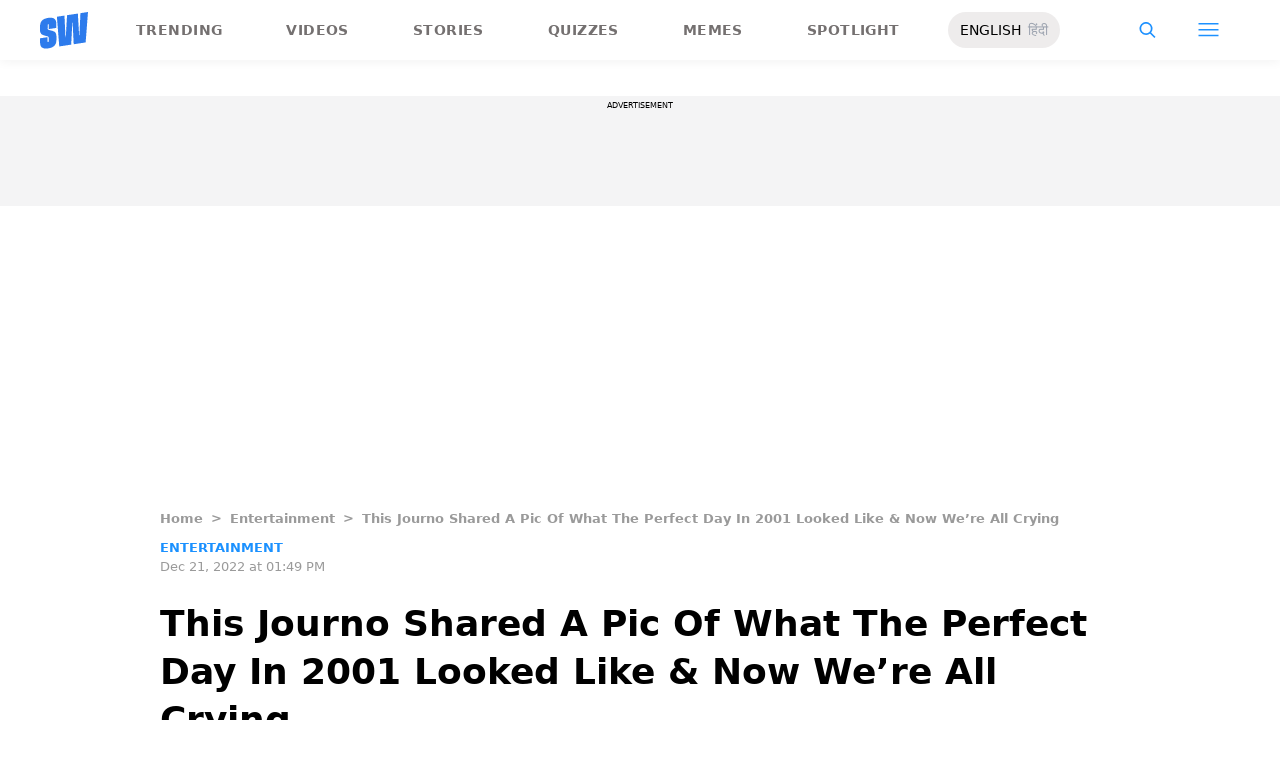

--- FILE ---
content_type: text/html; charset=utf-8
request_url: https://www.scoopwhoop.com/entertainment/perfect-day-in-2001-twitter-reacts/?ref=article_ymal
body_size: 59912
content:
<!DOCTYPE html><html lang="en" translate="no"><head><meta charSet="utf-8"/><meta name="viewport" content="width=device-width"/><link rel="icon" type="image/png" sizes="32x32" href="https://www.scoopwhoop.com/englishsw-icon.ico/"/><script type="application/ld+json">{"@context":"https://schema.org","@type":"BreadcrumbList","itemListElement":[{"@type":"ListItem","position":1,"name":"Home","item":"https://www.scoopwhoop.com"},{"@type":"ListItem","position":2,"name":"Entertainment","item":"https://www.scoopwhoop.com/category/entertainment/"},{"@type":"ListItem","position":3,"name":"This Journo Shared A Pic Of What The Perfect Day In 2001 Looked Like & Now We’re All Crying","item":""}]}</script><script type="application/ld+json">{"@context":"http://schema.org","@type":"NewsArticle","mainEntityofPage":{"@type":"WebPage","@id":"https://www.scoopwhoop.com/entertainment/perfect-day-in-2001-twitter-reacts/"},"headline":"This Journo Shared A Pic Of What The Perfect Day In 2001 Looked Like & Now We’re All Crying","datePublished":"2022-12-21T13:49:44","dateModified":"2022-12-21T14:34:39","description":"Back in our childhood, newspapers were quite helpful to find out when our favourite cartoons, films, shows would be aired on television. There was a particular section for it, remember? And this is probably why [...]\n","image":{"@type":"ImageObject","url":"https://wp.scoopwhoop.com/wp-content/uploads/2022/12/13-7.png","width":1200,"height":667},"author":{"@type":"Person","name":"Nisha Singh","url":"https://www.scoopwhoop.com/author/nisha-singh"}}</script><link rel="amphtml" href="https://www.scoopwhoop.com/amp/entertainment/perfect-day-in-2001-twitter-reacts/"/><title>Twitter Is Going Nostalgic With This Old Newspaper Section</title><meta name="description" content="A Twitter user posted a photo of a newspaper featuring an entertainment section and it has gone viral. The photo will surely make you feel nostalgic."/><meta property="article:published_time" content="2022-12-21T08:19:44"/><meta property="article:modified_time" content="2022-12-21T09:04:39"/><meta property="og:site_name" content="ScoopWhoop"/><meta property="og:title" content="This Journo Shared A Pic Of What The Perfect Day In 2001 Looked Like &amp; Now We&#x27;re All Crying"/><meta property="og:url" content="https://www.scoopwhoop.com/entertainment/perfect-day-in-2001-twitter-reacts/"/><meta property="og:description" content="Back in our childhood, newspapers were quite helpful to find out when our favourite cartoons, films, shows would be aired on television. There was a particular section for it, remember? And this is probably why [...]"/><meta property="og:image" content="https://wp.scoopwhoop.com/wp-content/uploads/2022/12/13-7.png"/><meta property="twitter:title" content="This Journo Shared A Pic Of What The Perfect Day In 2001 Looked Like &amp; Now We’re All Crying - ScoopWhoop"/><meta property="twitter:description" content="Back in our childhood, newspapers were quite helpful to find out when our favourite cartoons, films, shows would be aired on television. There was a particular section for it, remember? And this is probably why [...]"/><meta property="twitter:card" content="Summary"/><meta property="twitter:image" content="https://wp.scoopwhoop.com/wp-content/uploads/2022/12/13-7.png"/><meta property="twitter:url" content="https://www.scoopwhoop.com/entertainment/perfect-day-in-2001-twitter-reacts/"/><link rel="canonical" href="https://www.scoopwhoop.com/entertainment/perfect-day-in-2001-twitter-reacts/"/><meta name="robots" content=""/><meta property="og:image:url" content="https://wp.scoopwhoop.com/wp-content/uploads/2022/12/13-7.png"/><meta property="og:image:secure_url" content="https://wp.scoopwhoop.com/wp-content/uploads/2022/12/13-7.png"/><meta property="og:image:type" content="image/png"/><meta name="twitter:site" content="@ScoopWhoop"/><meta name="twitter:creator" content="@ScoopWhoop"/><meta name="twitter:domain" content="https://www.scoopwhoop.com"/><meta name="next-head-count" content="28"/><script src="https://jsc.mgid.com/site/1055324.js" async="" type="4f6a78860db0b80b7af5eef6-text/javascript"></script><script async="" src="https://pagead2.googlesyndication.com/pagead/js/adsbygoogle.js?client=ca-pub-4341777985440300" crossorigin="anonymous" type="4f6a78860db0b80b7af5eef6-text/javascript"></script><meta name="google-signin-client_id" content="286947471023-1gd3gh9mob8tslujirk4cbvgmg2eppr5.apps.googleusercontent.com"/><meta name="google-adsense-account" content="ca-pub-4341777985440300"/><meta name="sso_image" content="https://www.scoopwhoop.com/images/logo_bg.png"/><script async="" src="https://securepubads.g.doubleclick.net/tag/js/gpt.js" crossorigin="anonymous" type="4f6a78860db0b80b7af5eef6-text/javascript"></script><script type="4f6a78860db0b80b7af5eef6-text/javascript">
          window.googletag = window.googletag || {cmd: []};
          googletag.cmd.push(function() {
            googletag.pubads().enableSingleRequest();
            googletag.enableServices();
          });
        </script><meta property="fb:pages" content="110141895861579"/><meta name="google-site-verification" content="w-5K8RO4qUtBEZjM1qwB_3Waul01CrTH0UV_pZGN7mg"/><meta name="msvalidate.01" content="8677646C2CE716FE237A1E2DC9569AE8"/><meta name="theme-color" content="#ffec41"/><meta property="article:publisher" content="https://www.facebook.com/Scoopwhoop"/><script type="4f6a78860db0b80b7af5eef6-text/javascript">
              var googletag = googletag || {};
              googletag.cmd = googletag.cmd || [];
              window.stpd = window.stpd || {que: []};
              window.dataLayer = window.dataLayer || [];
              window.ga = window.ga || function(){(ga.q=ga.q||[]).push(arguments)};ga.l=+new Date;
              function gtag(){dataLayer.push(arguments)};
              window._aaq = window._aaq || [];
              window.evars = {};
      
              (function() {
                if (typeof globalThis === 'object') return;
                Object.defineProperty(Object.prototype, '__magic__', {
                  get: function() {
                    return this;
                  },
                  configurable: true
                });
                __magic__.globalThis = __magic__; // lolwat
                delete Object.prototype.__magic__;
              }());
              window.requestIdleCallback = window.requestIdleCallback ||
                function (cb) {
                  return setTimeout(function () {
                    var start = Date.now();
                    cb({ 
                      didTimeout: false,
                      timeRemaining: function () {
                        return Math.max(0, 50 - (Date.now() - start));
                      }
                    });
                  }, 1);
                };
      
              window.cancelIdleCallback = window.cancelIdleCallback ||
                function (id) {
                  clearTimeout(id);
                };
              if (!Array.prototype["forEach"]) {
                Array.prototype.forEach = function (callback, thisArg) {
                  if (this == null) {
                    throw new TypeError("Array.prototype.forEach called on null or undefined");
                  }
                  var T, k;
                  var O = Object(this);
                  var len = O.length >>> 0;
                  if (typeof callback !== "function") {
                    throw new TypeError(callback + " is not a function");
                  }
                  if (arguments.length > 1) {
                    T = thisArg;
                  }
                  k = 0;
                  while (k < len) {
                    var kValue;
                    if (k in O) {
                      kValue = O[k];
                      callback.call(T, kValue, k, O);
                    }
                    k++;
                  }
                };
              }
              if(!NodeList.prototype.forEach) {
                NodeList.prototype.forEach = Array.prototype.forEach;
              }
      
      
              if (!Array.prototype.flat) {
                Object.defineProperty(Array.prototype, "flat", {
                  configurable: true,
                  value: function flat() {
                    var depth = isNaN(arguments[0]) ? 1 : Number(arguments[0]);
      
                    return depth
                      ? Array.prototype.reduce.call(
                          this,
                          function (acc, cur) {
                            if (Array.isArray(cur)) {
                              acc.push.apply(acc, flat.call(cur, depth - 1));
                            } else {
                              acc.push(cur);
                            }
      
                            return acc;
                          },
                          []
                        )
                      : Array.prototype.slice.call(this);
                  },
                  writable: true,
                });
              }
      
              if (!Array.prototype.flatMap) {
                Object.defineProperty(Array.prototype, "flatMap", {
                  configurable: true,
                  value: function flatMap() {
                    return Array.prototype.map.apply(this, arguments).flat();
                  },
                  writable: true,
                });
              }
      
              Promise.allSettled = function (promises) {
                return Promise.all(promises.map(function(p) {
                  return p.then(function(value){
                      return {
                        status: "fulfilled",
                        value,
                      };
                    }).catch(function(reason) {
                      return {
                        status: "rejected",
                        reason,
                      };
                    });
                }));
              };
        </script><script async="" src="https://pagead2.googlesyndication.com/pagead/js/adsbygoogle.js?client=ca-pub-4341777985440300" crossorigin="anonymous" type="4f6a78860db0b80b7af5eef6-text/javascript"></script><script type="4f6a78860db0b80b7af5eef6-text/javascript" defer="" src="https://sb.scorecardresearch.com/c2/31744522/cs.js"></script><script id="tag-manager-data-layer" type="4f6a78860db0b80b7af5eef6-text/javascript">window.dataLayer = window.dataLayer || [];</script><link data-next-font="" rel="preconnect" href="/" crossorigin="anonymous"/><link rel="preload" href="/_next/static/css/d6a1daaf0eccb130.css" as="style"/><link rel="stylesheet" href="/_next/static/css/d6a1daaf0eccb130.css" data-n-g=""/><link rel="preload" href="/_next/static/css/7dd6aef63389018e.css" as="style"/><link rel="stylesheet" href="/_next/static/css/7dd6aef63389018e.css"/><noscript data-n-css=""></noscript><script defer="" nomodule="" src="/_next/static/chunks/polyfills-c67a75d1b6f99dc8.js" type="4f6a78860db0b80b7af5eef6-text/javascript"></script><script defer="" src="/_next/static/chunks/199.a34f6a13e92e9ada.js" type="4f6a78860db0b80b7af5eef6-text/javascript"></script><script defer="" src="/_next/static/chunks/147.518f2e215b57b29e.js" type="4f6a78860db0b80b7af5eef6-text/javascript"></script><script defer="" src="/_next/static/chunks/26.90f1932ac1bb3e72.js" type="4f6a78860db0b80b7af5eef6-text/javascript"></script><script src="/_next/static/chunks/webpack-0014f9f382a4e4bc.js" defer="" type="4f6a78860db0b80b7af5eef6-text/javascript"></script><script src="/_next/static/chunks/framework-2c79e2a64abdb08b.js" defer="" type="4f6a78860db0b80b7af5eef6-text/javascript"></script><script src="/_next/static/chunks/main-791800348e7f30cb.js" defer="" type="4f6a78860db0b80b7af5eef6-text/javascript"></script><script src="/_next/static/chunks/pages/_app-0819daed81de5163.js" defer="" type="4f6a78860db0b80b7af5eef6-text/javascript"></script><script src="/_next/static/chunks/33-2d38155507b45964.js" defer="" type="4f6a78860db0b80b7af5eef6-text/javascript"></script><script src="/_next/static/chunks/483-bbbb2123da5bba10.js" defer="" type="4f6a78860db0b80b7af5eef6-text/javascript"></script><script src="/_next/static/chunks/646-2ff4d698cbb88b5e.js" defer="" type="4f6a78860db0b80b7af5eef6-text/javascript"></script><script src="/_next/static/chunks/pages/%5B...slug%5D-76003aebc102283a.js" defer="" type="4f6a78860db0b80b7af5eef6-text/javascript"></script><script src="/_next/static/MLUehIVN2oZyNTwmrlf6G/_buildManifest.js" defer="" type="4f6a78860db0b80b7af5eef6-text/javascript"></script><script src="/_next/static/MLUehIVN2oZyNTwmrlf6G/_ssgManifest.js" defer="" type="4f6a78860db0b80b7af5eef6-text/javascript"></script><style id="__jsx-7ec6fdf2d9272603">.modal-close-icon.jsx-7ec6fdf2d9272603{position:absolute;width:15px;height:15px;-webkit-border-radius:50%;-moz-border-radius:50%;border-radius:50%;top:-19px;right:0;background-color:#fff;cursor:pointer}</style></head><body class="font-sans"><div id="__next"><div class="removeTransitions articleContainer overflow-x-hidden"><div class="relative h-24"><div class="sticky top-[35px]"><div class="sticky-header"><div class="stickynav-container"><div class="stickynav_left"><a href="/?ref=sticky_nav"><svg width="48" height="37" xmlns="http://www.w3.org/2000/svg"><g fill="#2D7BEC" fill-rule="nonzero"><path d="M48 0v.422c-.017.068-.045.134-.05.202-.146 1.864-.29 3.728-.433 5.592a15709.4 15709.4 0 00-.576 7.547c-.214 2.766-.43 5.531-.65 8.297l-.604 7.786c-.046.595-.055.585-.668.678-3.266.495-6.531.992-9.796 1.492-.502.076-1.004.146-1.535.224l-1.051-21.604-.326.062-1.109 21.927-11.94 1.82-2.353-29.71 7.566-1.15.992 21.61c.234.035.338-.03.35-.264.077-1.496.166-2.991.25-4.487l.39-6.864.471-8.16c.043-.739.089-1.478.134-2.23l10.79-1.645 1.264 21.588.326-.046.992-21.936L48 0zM16.268 15.937l-7.476 1.14v-.328-3.68c0-.12.006-.243-.011-.361-.034-.238-.103-.475-.392-.506-.286-.03-.537.08-.647.354a1.638 1.638 0 00-.108.585c-.01 1.096.01 2.192-.01 3.288-.013.677.288 1.162.896 1.407.503.203 1.046.327 1.581.436 1.191.242 2.35.571 3.484 1.013 1.44.56 2.242 1.624 2.605 3.049.117.458.18.928.187 1.4.022 1.578.036 3.158 0 4.735-.037 1.733-.45 3.364-1.568 4.758-1.023 1.277-2.394 2.045-3.933 2.542-1.838.594-3.73.896-5.665.778a7.701 7.701 0 01-1.943-.37c-1.75-.583-2.649-1.9-2.98-3.625A11.22 11.22 0 01.1 30.667C.074 29.3.091 27.932.092 26.565c0-.08.007-.159.012-.26l7.453-1.136v3.966c0 .12 0 .241.006.362.013.248.089.458.369.523.265.06.583-.082.679-.344.07-.193.103-.41.105-.616.01-1.086-.003-2.172.007-3.258.007-.646-.265-1.138-.87-1.355-.706-.252-1.438-.44-2.17-.612-1.012-.239-2.007-.516-2.965-.93-1.485-.639-2.232-1.813-2.56-3.307a3.306 3.306 0 01-.09-.687c-.013-2.209-.211-4.426.135-6.622.42-2.671 1.999-4.482 4.511-5.493 2.214-.891 4.528-1.265 6.92-1.058 2.528.22 4.167 1.772 4.5 4.278.103.773.116 1.562.129 2.344.02 1.185.005 2.37.005 3.577z"></path> </g></svg></a><ul class="stickynav_list"><li class=""><a href="/?ref=sticky_nav">Trending</a></li><li class=""><a href="/watch/?ref=sticky_nav">Videos</a></li><li class=""><a href="/read/?ref=sticky_nav">Stories</a></li><li class=""><a href="/play/?ref=sticky_nav">Quizzes</a></li><li class=""><a href="/laugh/?ref=sticky_nav">Memes</a></li><li class=""><a href="/spotlight/?ref=sticky_nav">Spotlight</a></li></ul><div class="langToggleAmpBtn bg-[#EEECEC] w-28 rounded-full text-sm px-3 py-2 flex justify-between items-center"><a class="text-black" href="/">ENGLISH</a><a class="text-gray-400" href="/category/hindi/">हिंदी</a></div></div><div><ul class="sticky-nav-icons items-center inline-flex"><li class="px-[5px] stickyNavSearchIcon"><button type="button" class="p-4"><img alt="search-icon" loading="lazy" width="17" height="16" decoding="async" data-nimg="1" style="color:transparent" src="/_next/static/media/searchIcon.6d872b76.svg"/></button><div class="fixed w-full h-full lg:w-screen lg:h-screen top-0 left-0 overflow-x-hidden bg-white transition-transform duration-300 ease-out z-[200]" style="transform:translateY(-100%);background:rgba(0, 0, 0, 0.6)"><div><div class="overlay_logo search_dropdown"><div class="flex justify-between max-w-[1100px] mx-auto"><div><svg width="70" height="52" fill="none"><path d="M70 0v.6c-.025.096-.065.191-.073.288-.213 2.65-.423 5.3-.632 7.95l-.84 10.73c-.312 3.934-.627 7.866-.947 11.798-.294 3.69-.588 7.38-.88 11.071-.069.846-.082.833-.975.964-4.763.704-9.525 1.41-14.287 2.121-.73.108-1.463.209-2.238.32l-1.533-30.719-.475.088-1.617 31.177-17.414 2.588-3.43-42.242 11.034-1.638 1.446 30.73c.342.048.493-.045.511-.378.112-2.126.242-4.253.365-6.379l.568-9.76c.228-3.868.457-7.735.687-11.602.063-1.05.13-2.101.195-3.173L55.2 2.197l1.844 30.695.476-.065 1.446-31.19L70 0z" fill="url(#smnav_linear)"></path><path d="M23.725 22.66l-10.903 1.62v-.465-5.232c0-.172.008-.345-.017-.514-.05-.339-.15-.675-.571-.72-.418-.043-.784.114-.944.503a2.28 2.28 0 0 0-.157.833c-.015 1.558.013 3.117-.015 4.674-.018.963.42 1.653 1.307 2.002.734.289 1.525.464 2.306.619 1.737.344 3.427.813 5.08 1.44 2.101.798 3.27 2.31 3.8 4.336.17.651.261 1.32.272 1.991.033 2.244.052 4.49.001 6.733-.056 2.463-.658 4.782-2.287 6.765-1.492 1.816-3.492 2.908-5.736 3.615-2.68.843-5.438 1.273-8.261 1.105a11.483 11.483 0 0 1-2.833-.526c-2.553-.83-3.864-2.702-4.348-5.154a15.573 15.573 0 0 1-.271-2.68c-.04-1.944-.014-3.89-.014-5.833 0-.113.01-.226.018-.37l10.869-1.616V41.426c0 .172 0 .343.009.515.019.353.129.651.537.743.386.087.85-.115.99-.488.103-.275.15-.583.153-.877.015-1.544-.004-3.088.011-4.632.01-.918-.386-1.618-1.27-1.926-1.028-.359-2.096-.627-3.162-.871-1.478-.34-2.928-.733-4.326-1.32C1.798 31.66.71 29.99.231 27.865c-.072-.32-.13-.65-.131-.976-.02-3.142-.308-6.294.196-9.417.613-3.798 2.915-6.373 6.58-7.81 3.228-1.267 6.602-1.799 10.09-1.504 3.687.312 6.078 2.519 6.563 6.082.15 1.1.168 2.22.188 3.333.03 1.685.008 3.37.008 5.086z" fill="url(#smnav1_linear)"></path><defs><linearGradient id="smnav_linear" x1="-6.087" y1="-13" x2="44.03" y2="51.538" gradientUnits="userSpaceOnUse"><stop stop-color="#FFEC41"></stop><stop offset="1" stop-color="#FFB341"></stop></linearGradient><linearGradient id="smnav1_linear" x1="-12.174" y1="6.5" x2="10.013" y2="52.931" gradientUnits="userSpaceOnUse"><stop stop-color="#FFEC41"></stop><stop offset="1" stop-color="#FFB341"></stop></linearGradient><linearGradient x1="-6.087" x2="45.71" y1="-13.352" y2="51.592" gradientUnits="userSpaceOnUse" id="profileDropdownGradient"><stop stop-color="#1B91FF"></stop><stop offset=".99" stop-color="#9F49E3"></stop></linearGradient></defs></svg></div><div class="flex-1 pl-[22px] pr-[100px]"><div class="flex"><form id="searchForm" method="GET" action="/" class="flex w-full items-center"><label for="search" class="flex-1"><input class="outline-0 bg-[#f8f7f7] border-[0.5px] border-solid border-[#e4e4e4] w-full rounded-[4px] p-[11px]" type="text" name="s" aria-label="search" id="searchInput"/></label><button type="submit" class="m1 cursor-pointer p-[10px]"><img alt="search-with-downarrow-icon" loading="lazy" width="36" height="41" decoding="async" data-nimg="1" style="color:transparent" src="/_next/static/media/searchWithDownArrow.03d1d626.svg"/></button></form></div></div><div class="menu_icon"><div class="m2"><button type="button"><img alt="close-icon" loading="lazy" width="17" height="16" decoding="async" data-nimg="1" style="color:transparent" src="/_next/static/media/closeIcon.dee50c4b.svg"/></button></div></div></div></div></div></div></li><li class="px-[5px] stickyNavHamIcon"><button type="button" class="p-4"><img alt="hamburger-icon" loading="lazy" width="21" height="14" decoding="async" data-nimg="1" style="color:transparent" src="/_next/static/media/hamburgerIcon.e3670b59.svg"/></button><div class="fixed w-full h-full lg:w-screen lg:h-screen top-0 left-0 overflow-x-hidden bg-white transition-transform duration-300 ease-out z-[200]" style="transform:translateY(-100%);background:linear-gradient(108.34deg,#ffb341 1.02%,#ff2272 99.43%)"><div class="overlay_logo "><div class="flex justify-between max-w-[1100px] mx-auto"><div><a class="cursor-pointer" href="/?ref=nav_top"><svg width="70" height="52" fill="none"><path d="M70 0v.6c-.025.096-.065.191-.073.288-.213 2.65-.423 5.3-.632 7.95l-.84 10.73c-.312 3.934-.627 7.866-.947 11.798-.294 3.69-.588 7.38-.88 11.071-.069.846-.082.833-.975.964-4.763.704-9.525 1.41-14.287 2.121-.73.108-1.463.209-2.238.32l-1.533-30.719-.475.088-1.617 31.177-17.414 2.588-3.43-42.242 11.034-1.638 1.446 30.73c.342.048.493-.045.511-.378.112-2.126.242-4.253.365-6.379l.568-9.76c.228-3.868.457-7.735.687-11.602.063-1.05.13-2.101.195-3.173L55.2 2.197l1.844 30.695.476-.065 1.446-31.19L70 0z" fill="url(#smnav_linear)"></path><path d="M23.725 22.66l-10.903 1.62v-.465-5.232c0-.172.008-.345-.017-.514-.05-.339-.15-.675-.571-.72-.418-.043-.784.114-.944.503a2.28 2.28 0 0 0-.157.833c-.015 1.558.013 3.117-.015 4.674-.018.963.42 1.653 1.307 2.002.734.289 1.525.464 2.306.619 1.737.344 3.427.813 5.08 1.44 2.101.798 3.27 2.31 3.8 4.336.17.651.261 1.32.272 1.991.033 2.244.052 4.49.001 6.733-.056 2.463-.658 4.782-2.287 6.765-1.492 1.816-3.492 2.908-5.736 3.615-2.68.843-5.438 1.273-8.261 1.105a11.483 11.483 0 0 1-2.833-.526c-2.553-.83-3.864-2.702-4.348-5.154a15.573 15.573 0 0 1-.271-2.68c-.04-1.944-.014-3.89-.014-5.833 0-.113.01-.226.018-.37l10.869-1.616V41.426c0 .172 0 .343.009.515.019.353.129.651.537.743.386.087.85-.115.99-.488.103-.275.15-.583.153-.877.015-1.544-.004-3.088.011-4.632.01-.918-.386-1.618-1.27-1.926-1.028-.359-2.096-.627-3.162-.871-1.478-.34-2.928-.733-4.326-1.32C1.798 31.66.71 29.99.231 27.865c-.072-.32-.13-.65-.131-.976-.02-3.142-.308-6.294.196-9.417.613-3.798 2.915-6.373 6.58-7.81 3.228-1.267 6.602-1.799 10.09-1.504 3.687.312 6.078 2.519 6.563 6.082.15 1.1.168 2.22.188 3.333.03 1.685.008 3.37.008 5.086z" fill="url(#smnav1_linear)"></path><defs><linearGradient id="smnav_linear" x1="-6.087" y1="-13" x2="44.03" y2="51.538" gradientUnits="userSpaceOnUse"><stop stop-color="#FFEC41"></stop><stop offset="1" stop-color="#FFB341"></stop></linearGradient><linearGradient id="smnav1_linear" x1="-12.174" y1="6.5" x2="10.013" y2="52.931" gradientUnits="userSpaceOnUse"><stop stop-color="#FFEC41"></stop><stop offset="1" stop-color="#FFB341"></stop></linearGradient><linearGradient x1="-6.087" x2="45.71" y1="-13.352" y2="51.592" gradientUnits="userSpaceOnUse" id="profileDropdownGradient"><stop stop-color="#1B91FF"></stop><stop offset=".99" stop-color="#9F49E3"></stop></linearGradient></defs></svg></a></div><div class="menu_icon"><div class="m1"><img alt="hamburger" loading="lazy" width="20" height="31" decoding="async" data-nimg="1" style="color:transparent" src="/_next/static/media/hamburgerWithDownArrow.42776837.svg"/></div><div class="m2"><button type="button"><img alt="close-icon" loading="lazy" width="17" height="16" decoding="async" data-nimg="1" style="color:transparent" src="/_next/static/media/closeIcon.dee50c4b.svg"/></button></div></div></div></div><div class="container"><div class="mb-8"><div class="pt-[30px]"><div class=" leading-tight  flex items-center  mb-[30px]"><span><img alt="userIcon" loading="lazy" width="18" height="16" decoding="async" data-nimg="1" style="color:transparent" src="/_next/static/media/userIcon.7e4a77f4.svg"/></span><button type="button" class="pl-3 text-white">Sign In</button></div><div class="flex "><div class="relative flex-1 w-1/2 pr-[34px]  after:w-[1px] after:h-[70%] after:top-[40px] after:absolute after:bg-white after:bottom-0 after:opacity-[0.5] after:right-0"><div class="flex items-center  mb-[14px]"><h2 class="tracking-[.41em] text-[13px] font-bold text-white mr-2">CATEGORIES</h2><span class="h-[1px] bg-white flex-1"></span></div><div class=" flex flex-wrap justify-between category_items"><div class="w-1/3"><a class="hover:scale-[1.05] transition-transform" role="presentation" href="/category/news/?ref=nav_links">Viral</a></div><div class="w-1/3"><a class="hover:scale-[1.05] transition-transform" role="presentation" href="/category/entertainment/?ref=nav_links">Entertainment</a></div><div class="w-1/3"><a class="hover:scale-[1.05] transition-transform" role="presentation" href="/category/humor/?ref=nav_links">Humor</a></div><div class="w-1/3"><a class="hover:scale-[1.05] transition-transform" role="presentation" href="/category/opinion/?ref=nav_links">Opinion</a></div><div class="w-1/3"><a class="hover:scale-[1.05] transition-transform" role="presentation" href="/category/food/?ref=nav_links">Food</a></div><div class="w-1/3"><a class="hover:scale-[1.05] transition-transform" role="presentation" href="/category/travel/?ref=nav_links">Travel</a></div><div class="w-1/3"><a class="hover:scale-[1.05] transition-transform" role="presentation" href="/category/women/?ref=nav_links">Women</a></div><div class="w-1/3"><a class="hover:scale-[1.05] transition-transform" role="presentation" href="/category/lgbt/?ref=nav_links">LGBTQIA</a></div><div class="w-1/3"><a class="hover:scale-[1.05] transition-transform" role="presentation" href="/category/animals/?ref=nav_links">Animals</a></div><div class="w-1/3"><a class="hover:scale-[1.05] transition-transform" role="presentation" href="/category/relationships/?ref=nav_links">Sex &amp; Relationships</a></div><div class="w-1/3"><a class="hover:scale-[1.05] transition-transform" role="presentation" href="/category/culture/?ref=nav_links">Culture</a></div><div class="w-1/3"><a class="hover:scale-[1.05] transition-transform" role="presentation" href="/category/sports/?ref=nav_links">Sports</a></div><div class="w-1/3"><a class="hover:scale-[1.05] transition-transform" role="presentation" href="/category/tech/?ref=nav_links">Tech</a></div><div class="w-1/3"><a class="hover:scale-[1.05] transition-transform" role="presentation" href="/category/men/?ref=nav_links">Men</a></div><div class="w-1/3"><a class="hover:scale-[1.05] transition-transform" role="presentation" href="/category/health/?ref=nav_links">Health</a></div><div class="w-1/3"><a class="hover:scale-[1.05] transition-transform" role="presentation" href="/category/bigg-boss/?ref=nav_links">Bigg Boss</a></div></div></div><div class="flex-1 w-1/2 pl-[34px]"><div class="flex items-center   mb-[14px]"><h2 class="tracking-[.41em] text-[13px] pr-4 font-bold text-white">OUR CHANNELS</h2><span class="h-[1px] bg-white flex-1"></span></div><div class="flex justify-evenly items-center h-[90%]"><a target="_blank" href="https://hindi.scoopwhoop.com/?ref=scoopwhoop&amp;utm_source=scoopwhoop&amp;utm_medium=desktop" rel="noreferrer"><div class="w-20 h-20 relative"><img alt="SW Hindi" loading="lazy" decoding="async" data-nimg="fill" class="object-cover" style="position:absolute;height:100%;width:100%;left:0;top:0;right:0;bottom:0;color:transparent" src="/_next/static/media/sw_hindi.40fd7a47.svg"/></div></a><a target="_blank" href="https://www.youtube.com/channel/UC7lmZqhJeTzeQQkqNvfmjqw" rel="noreferrer"><div class="w-20 h-20 relative"><img alt="OK Tested" loading="lazy" decoding="async" data-nimg="fill" class="object-cover" style="position:absolute;height:100%;width:100%;left:0;top:0;right:0;bottom:0;color:transparent" src="/_next/static/media/ok_tested.58dc2292.svg"/></div></a><a target="_blank" href="https://www.youtube.com/user/scoopwhoopvideos" rel="noreferrer"><div class="w-20 h-20 relative"><img alt="SW Sketches" loading="lazy" decoding="async" data-nimg="fill" class="object-cover" style="position:absolute;height:100%;width:100%;left:0;top:0;right:0;bottom:0;color:transparent" src="/_next/static/media/sw_ske.102ee47c.svg"/></div></a><a target="_blank" href="https://www.vagabomb.com/?ref=scoopwhoop&amp;utm_source=scoopwhoop&amp;utm_medium=desktop" rel="noreferrer"><div class="w-20 h-20 relative"><img alt="Vagabomb" loading="lazy" decoding="async" data-nimg="fill" class="object-cover" style="position:absolute;height:100%;width:100%;left:0;top:0;right:0;bottom:0;color:transparent" src="/_next/static/media/vb.676f3863.svg"/></div></a></div></div></div></div></div></div><div class="container"><a class="flex mt-4 hover:scale-105 transition-transform float-right text-xl leading-4 pr-2" href="/all_shows/?ref=nav_show"><div class="pr-2 text-white">View All</div><img alt="arrow-icon" loading="lazy" width="17" height="13" decoding="async" data-nimg="1" style="color:transparent" src="/_next/static/media/arrowIcon.ed096e20.svg"/></a></div><div class="container"><div class="flex justify-between flex-wrap w-[70%] tracking-[.235em]"><a class="w-[33%] mb-[10px] hover:scale-[1.05] transition-transform text-sm text-white" href="/about/?ref=nav_links">ABOUT US</a><a class="w-[33%] mb-[10px] hover:scale-[1.05] transition-transform text-sm text-white" href="/contact/?ref=nav_links">CONTACT US</a><a class="w-[33%] mb-[10px] hover:scale-[1.05] transition-transform text-sm text-white" href="/advertise/?ref=nav_links">ADVERTISE WITH US</a><a target="_blank" class="w-[33%] mb-[10px] hover:scale-[1.05] transition-transform text-sm text-white" href="https://recruiterflow.com/scoopwhoop/jobs">CAREERS</a><a class="w-[33%] mb-[10px] hover:scale-[1.05] transition-transform text-sm text-white" href="/privacy-policy/?ref=nav_links">PRIVACY POLICY</a><a class="w-[33%] mb-[10px] hover:scale-[1.05] transition-transform text-sm text-white" href="/terms-and-conditions/?ref=nav_links">TERMS AND CONDITIONS</a></div></div></div></li></ul></div></div><span style="transform:translateX(-100%)" class="absolute bg-[#ffec41] h-[3px] w-full bottom-0 "></span></div></div></div><div class="desktopHeaderWrapper relative z-20"></div><div class="pb-20 lg:pb-0"><div class="container"></div><div style="display:contents" class="relative google-ads-outer"><div class="jsx-7ec6fdf2d9272603 min-h-[110px] min-w-full bg-zinc-100 pt-1"><div style="font-size:8px" class="jsx-7ec6fdf2d9272603 uppercase text-center m-0 left-0 right-0 pb-1 ">ADVERTISEMENT</div><div id="article-detail-desktop-atf" class="jsx-7ec6fdf2d9272603 gpt-ads w-full mx-auto  justify-center flex"></div></div></div><div class="relative fix-sticky-sides"><div class="container"><div class="lg:px-0"><div class="px-4 lg:px-0"><ul class="contents my-4"><li class="contents text-[13px] leading-5 font-bold text-[#9a9a9a] capitalize"><a href="/?ref=page_article">Home</a></li><li class="contents text-[13px] leading-5 font-bold text-[#9a9a9a] capitalize"><span class="mr-2 ml-2">&gt;</span><a href="/category/entertainment/?ref=page_article">Entertainment</a></li><li class="contents text-[13px] leading-5 font-bold text-[#9a9a9a] capitalize"><span class="mr-2 ml-2">&gt;</span><span>This Journo Shared A Pic Of What The Perfect Day In 2001 Looked Like &amp; Now We’re All Crying</span></li></ul><div class=""><p class="article-tags"><a href="/category/entertainment/?ref=page_article">Entertainment</a></p><p class="article-published">Dec 21, 2022 at 01:49 PM</p></div><div class="article-title"><h1>This Journo Shared A Pic Of What The Perfect Day In 2001 Looked Like &amp; Now We’re All Crying</h1></div><div class="article-author"><a href="/author/nisha-singh/?ref=page_article">Nisha Singh</a></div><div class="my-6 flex"><div class="articleSocialBtns border-[1px] border-[#e0dcdc] border-r-0"><button type="button" class="fb py-2 px-3 inline-flex items-center border-r-[1px] border-r-[#e0dcdc] socialIconArticle"><img alt="fb-icon" loading="lazy" width="18" height="18" decoding="async" data-nimg="1" style="color:transparent" src="/_next/static/media/facebookIcon.dfe990f6.svg"/></button><button type="button" class="twitter py-2 px-3 inline-flex items-center border-r-[1px] border-r-[#e0dcdc] socialIconArticle"><img alt="twitter-icon" loading="lazy" width="18" height="18" decoding="async" data-nimg="1" style="color:transparent" src="/_next/static/media/twitterIcon.9835f97e.svg"/></button><button type="button" class="whatsapp py-2 px-3 inline-flex items-center border-r-[1px] border-r-[#e0dcdc] socialIconArticle"><img alt="whatsapp-icon" loading="lazy" width="18" height="18" decoding="async" data-nimg="1" style="color:transparent" src="/_next/static/media/whatsappIcon.ab795d41.svg"/></button><button type="button" class="clipboard py-2 px-3 inline-flex items-center border-r-[1px] border-r-[#e0dcdc] socialIconArticle"><img alt="clipboard-icon" loading="lazy" width="18" height="18" decoding="async" data-nimg="1" style="color:transparent" src="/_next/static/media/clipboardIcon.55a48cbe.svg"/></button></div></div></div><div class="flex"><div class="article-content w-full lg:w-[67%]  md:pr-4 md:border-[#e1e1e1]  lg:pr-4 lg:border-[#e1e1e1] md:border-r lg:border-r"><div id="articleBody" class="px-4 lg:px-0 article-body break-words "><p>Back in our childhood, newspapers were quite helpful to find out when our favourite cartoons, films, shows would be aired on television. There was a particular section for it, remember? And this is probably why most of us would pick newspaper. I definitely did.</p><div id="v-scoopwhoop"></div><div class="relative mb-36">
<!-- -->



<figure class="wp-block-image size-full is-resized"><img loading="lazy" decoding="async" height="611" width="820" class="wp-image-606951" alt="" src="https://wp.scoopwhoop.com/wp-content/uploads/2022/12/powerpuff-girls.gif"/><figcaption class="wp-element-caption">The Powerpuff Girls. Source: Tenor</figcaption></figure>



<h2 class="wp-block-heading">Someone on Twitter has reminded us of those times and it is pure nostalgia.</h2>



<div id="prisim-ad"></div><p>A Twitter user (journalist), <a title="@priyankathiru" href="https://twitter.com/priyankathiru/status/1604854402443284480" rel=" nofollow">@priyankathiru</a>, posted a photo of the entertainment section in a newspaper which features the schedules of various cartoons, films, and shows. In the picture, we can see them under channels like Cartoon Network, Star World, and Discovery Channel.</p>



<p>“This is how a perfect day looked like in 2001! #nostalgia,” the user wrote.</p>



<p><strong>Here’s the post:</strong></p>



<figure class="wp-block-embed is-type-rich is-provider-twitter wp-block-embed-twitter"><div class="wp-block-embed__wrapper">
<div><blockquote data-dnt="true" data-width="500" class="twitter-tweet"><p dir="ltr" lang="en">This is how a perfect day looked like in 2001! <a href="https://twitter.com/hashtag/nostalgia?src=hash&amp;ref_src=twsrc%5Etfw">#nostalgia</a> <a href="https://t.co/cYtYaurIsz">pic.twitter.com/cYtYaurIsz</a></p>&#x2014; Priyanka Thirumurthy (@priyankathiru) <a href="https://twitter.com/priyankathiru/status/1604854402443284480?ref_src=twsrc%5Etfw">December 19, 2022</a></blockquote></div>
</div></figure>



<h2 class="wp-block-heading">Here’s how Twitterati are reacting to it:</h2>



<figure class="wp-block-embed is-type-rich is-provider-twitter wp-block-embed-twitter"><div class="wp-block-embed__wrapper">
<div><blockquote data-dnt="true" data-width="500" class="twitter-tweet"><p dir="ltr" lang="en">The way I used to spend atleast 30 mins going through all the channels&apos;s list to make myself a perfect day schedule. Had almost forgotten about this being even a thing I&apos;m gonna cry <a href="https://t.co/kYXbjG5491">https://t.co/kYXbjG5491</a></p>&#x2014; Sameer (@zenith_sue) <a href="https://twitter.com/zenith_sue/status/1605275212609912832?ref_src=twsrc%5Etfw">December 20, 2022</a></blockquote></div>
</div></figure>



<figure class="wp-block-embed is-type-rich is-provider-twitter wp-block-embed-twitter"><div class="wp-block-embed__wrapper">
<div><blockquote data-dnt="true" data-width="500" class="twitter-tweet"><p dir="ltr" lang="en">i actually checked this everyday before going to school knowing exactly when which show aired it was beautiful <a href="https://t.co/UcGRlLb3G8">https://t.co/UcGRlLb3G8</a></p>&#x2014; bhindi fry (@whorezum) <a href="https://twitter.com/whorezum/status/1605235649501880321?ref_src=twsrc%5Etfw">December 20, 2022</a></blockquote></div>
</div></figure>



<div style="display:contents" class="relative google-ads-outer"><div class="jsx-7ec6fdf2d9272603 min-h-[80px] min-w-full"><div style="font-size:8px" class="jsx-7ec6fdf2d9272603 uppercase text-center m-0 left-0 right-0 pb-1 ">ADVERTISEMENT</div><div id="article-detail-ad-21" class="jsx-7ec6fdf2d9272603 gpt-ads w-full mx-auto  flex justify-center"></div></div></div><div data-type="_mgwidget" data-widget-id="1865951"></div><script type="4f6a78860db0b80b7af5eef6-text/javascript">(function(w,q){w[q]=w[q]||[];w[q].push(["_mgc.load"])})(window,"_mgq");</script><figure class="wp-block-embed is-type-rich is-provider-twitter wp-block-embed-twitter"><div class="wp-block-embed__wrapper">
<div><blockquote data-dnt="true" data-width="500" class="twitter-tweet"><p dir="ltr" lang="en">Everyday after school confirm check newspaper for this HAHAHA <a href="https://t.co/rrlewlOXTN">https://t.co/rrlewlOXTN</a></p>&#x2014; niqqyy &#x1f1f5;&#x1f1f8; (@MuhdAniqAqil) <a href="https://twitter.com/MuhdAniqAqil/status/1605205307940311040?ref_src=twsrc%5Etfw">December 20, 2022</a></blockquote></div>
</div></figure>



<figure class="wp-block-embed is-type-rich is-provider-twitter wp-block-embed-twitter"><div class="wp-block-embed__wrapper">
https://twitter.com/summerblues_23/status/1605189053594603521
</div></figure>



<figure class="wp-block-embed is-type-rich is-provider-twitter wp-block-embed-twitter"><div class="wp-block-embed__wrapper">
<div><blockquote data-dnt="true" data-width="500" class="twitter-tweet"><p dir="ltr" lang="en"><a href="https://twitter.com/hashtag/bachpan?src=hash&amp;ref_src=twsrc%5Etfw">#bachpan</a> wale din&#x1f60d; <a href="https://t.co/tzJhZd158j">https://t.co/tzJhZd158j</a></p>&#x2014; Shahil kumar Singh (@Shahilk03285295) <a href="https://twitter.com/Shahilk03285295/status/1605187338145247233?ref_src=twsrc%5Etfw">December 20, 2022</a></blockquote></div>
</div></figure>



<div style="display:contents" class="relative google-ads-outer"><div class="jsx-7ec6fdf2d9272603 min-h-[80px] min-w-full"><div style="font-size:8px" class="jsx-7ec6fdf2d9272603 uppercase text-center m-0 left-0 right-0 pb-1 ">ADVERTISEMENT</div><div id="article-detail-ad-27" class="jsx-7ec6fdf2d9272603 gpt-ads w-full mx-auto  flex justify-center"></div></div></div><div data-type="_mgwidget" data-widget-id="1865951"></div><script type="4f6a78860db0b80b7af5eef6-text/javascript">(function(w,q){w[q]=w[q]||[];w[q].push(["_mgc.load"])})(window,"_mgq");</script><figure class="wp-block-embed is-type-rich is-provider-twitter wp-block-embed-twitter"><div class="wp-block-embed__wrapper">
<div><blockquote data-dnt="true" data-width="500" class="twitter-tweet"><p dir="ltr" lang="en">I WOULD WATCH OUT FOR THE BARBIE MOVIES 8:30-9:30 PM ON THURSDAYS AND THEN FRIDAYS!! <a href="https://t.co/Smub8m1SYe">https://t.co/Smub8m1SYe</a></p>&#x2014; Ayushi (@dramatickles) <a href="https://twitter.com/dramatickles/status/1605170424664711174?ref_src=twsrc%5Etfw">December 20, 2022</a></blockquote></div>
</div></figure>



<figure class="wp-block-embed is-type-rich is-provider-twitter wp-block-embed-twitter"><div class="wp-block-embed__wrapper">
<div><blockquote data-dnt="true" data-width="500" class="twitter-tweet"><p dir="ltr" lang="en">oh wait is THE throwback I used to read this everyday. <a href="https://t.co/kpvQD4qaFX">https://t.co/kpvQD4qaFX</a></p>&#x2014; ashi (@yawnification) <a href="https://twitter.com/yawnification/status/1605133501472600064?ref_src=twsrc%5Etfw">December 20, 2022</a></blockquote></div>
</div></figure>



<figure class="wp-block-embed is-type-rich is-provider-twitter wp-block-embed-twitter"><div class="wp-block-embed__wrapper">
<div><blockquote data-dnt="true" data-width="500" class="twitter-tweet"><p dir="ltr" lang="en">Back then one of the two pages of the newspaper that I used to read. Other one was the Sports page <a href="https://t.co/dq4MTZvcwO">https://t.co/dq4MTZvcwO</a></p>&#x2014; Ann Mathew &#x2b50; (@annsmithamathew) <a href="https://twitter.com/annsmithamathew/status/1605099223262691328?ref_src=twsrc%5Etfw">December 20, 2022</a></blockquote></div>
</div></figure>



<div style="display:contents" class="relative google-ads-outer"><div class="jsx-7ec6fdf2d9272603 min-h-[80px] min-w-full"><div style="font-size:8px" class="jsx-7ec6fdf2d9272603 uppercase text-center m-0 left-0 right-0 pb-1 ">ADVERTISEMENT</div><div id="article-detail-ad-33" class="jsx-7ec6fdf2d9272603 gpt-ads w-full mx-auto  flex justify-center"></div></div></div><div data-type="_mgwidget" data-widget-id="1865951"></div><script type="4f6a78860db0b80b7af5eef6-text/javascript">(function(w,q){w[q]=w[q]||[];w[q].push(["_mgc.load"])})(window,"_mgq");</script><figure class="wp-block-embed is-type-rich is-provider-twitter wp-block-embed-twitter"><div class="wp-block-embed__wrapper">
<div><blockquote data-dnt="true" data-width="500" class="twitter-tweet"><p dir="ltr" lang="en">Used to run from school as soon as the bell rings just to watch this <a href="https://twitter.com/hashtag/SwatKats?src=hash&amp;ref_src=twsrc%5Etfw">#SwatKats</a> @ 4 PM despite them playing the same episodes in repetitively. <a href="https://twitter.com/hashtag/Goldenera?src=hash&amp;ref_src=twsrc%5Etfw">#Goldenera</a> <a href="https://t.co/H0UDGTTuYO">https://t.co/H0UDGTTuYO</a> <a href="https://t.co/KGyNrGZCYw">pic.twitter.com/KGyNrGZCYw</a></p>&#x2014; Sanjeevee sadagopan (@sanjusadagopan) <a href="https://twitter.com/sanjusadagopan/status/1605092666018238465?ref_src=twsrc%5Etfw">December 20, 2022</a></blockquote></div>
</div></figure>



<figure class="wp-block-embed is-type-rich is-provider-twitter wp-block-embed-twitter"><div class="wp-block-embed__wrapper">
<div><blockquote data-dnt="true" data-width="500" class="twitter-tweet"><p dir="ltr" lang="en">Oh man! That lineup of shows!!!!! <a href="https://t.co/QN0dMHGcuy">https://t.co/QN0dMHGcuy</a></p>&#x2014; Samuel Furtado (@SamFurtado9) <a href="https://twitter.com/SamFurtado9/status/1605092543439347713?ref_src=twsrc%5Etfw">December 20, 2022</a></blockquote></div>
</div></figure>



<figure class="wp-block-embed is-type-rich is-provider-twitter wp-block-embed-twitter"><div class="wp-block-embed__wrapper">
<div><blockquote data-dnt="true" data-width="500" class="twitter-tweet"><p dir="ltr" lang="en">Oh my god. I would browse this with such excitement. &#x1f97a; <a href="https://t.co/W3aqhX3Yvb">https://t.co/W3aqhX3Yvb</a></p>&#x2014; Radhika Raghu (@radsraghu) <a href="https://twitter.com/radsraghu/status/1605090513627275265?ref_src=twsrc%5Etfw">December 20, 2022</a></blockquote></div>
</div></figure>



<div style="display:contents" class="relative google-ads-outer"><div class="jsx-7ec6fdf2d9272603 min-h-[80px] min-w-full"><div style="font-size:8px" class="jsx-7ec6fdf2d9272603 uppercase text-center m-0 left-0 right-0 pb-1 ">ADVERTISEMENT</div><div id="article-detail-ad-39" class="jsx-7ec6fdf2d9272603 gpt-ads w-full mx-auto  flex justify-center"></div></div></div><div data-type="_mgwidget" data-widget-id="1865951"></div><script type="4f6a78860db0b80b7af5eef6-text/javascript">(function(w,q){w[q]=w[q]||[];w[q].push(["_mgc.load"])})(window,"_mgq");</script><figure class="wp-block-embed is-type-rich is-provider-twitter wp-block-embed-twitter"><div class="wp-block-embed__wrapper">
<div><blockquote data-dnt="true" data-width="500" class="twitter-tweet"><p dir="ltr" lang="en">what has changed majorly is the number of different shows that use to come.<br>now <a href="https://twitter.com/Discovery?ref_src=twsrc%5Etfw">@Discovery</a> is all about Man vs wild &amp; <a href="https://twitter.com/cartoonnetwork?ref_src=twsrc%5Etfw">@cartoonnetwork</a> is Doreamon. <a href="https://t.co/KFax1uAOzK">https://t.co/KFax1uAOzK</a></p>&#x2014; gaurav rathor (@gauravrathor) <a href="https://twitter.com/gauravrathor/status/1605431310029242368?ref_src=twsrc%5Etfw">December 21, 2022</a></blockquote></div>
</div></figure>



<figure class="wp-block-embed is-type-rich is-provider-twitter wp-block-embed-twitter"><div class="wp-block-embed__wrapper">
<div><blockquote data-dnt="true" data-width="500" class="twitter-tweet"><p dir="ltr" lang="pt">nostalgia!!!!!! <a href="https://t.co/OSeoiQnMJG">https://t.co/OSeoiQnMJG</a></p>&#x2014; Iqbal Dehalvi (@IqbalAliDehalvi) <a href="https://twitter.com/IqbalAliDehalvi/status/1605446191764090880?ref_src=twsrc%5Etfw">December 21, 2022</a></blockquote></div>
</div></figure>



<figure class="wp-block-embed is-type-rich is-provider-twitter wp-block-embed-twitter"><div class="wp-block-embed__wrapper">
<div><blockquote data-dnt="true" data-width="500" class="twitter-tweet"><p dir="ltr" lang="en">Used to check this for movies&#x1f927; <a href="https://t.co/hh9xDnbkAx">https://t.co/hh9xDnbkAx</a></p>&#x2014; &#x1f4ab;&#x2077; (@luvurmine) <a href="https://twitter.com/luvurmine/status/1605444994374205440?ref_src=twsrc%5Etfw">December 21, 2022</a></blockquote></div>
</div></figure>



<div style="display:contents" class="relative google-ads-outer"><div class="jsx-7ec6fdf2d9272603 min-h-[80px] min-w-full"><div style="font-size:8px" class="jsx-7ec6fdf2d9272603 uppercase text-center m-0 left-0 right-0 pb-1 ">ADVERTISEMENT</div><div id="article-detail-ad-45" class="jsx-7ec6fdf2d9272603 gpt-ads w-full mx-auto  flex justify-center"></div></div></div><div data-type="_mgwidget" data-widget-id="1865951"></div><script type="4f6a78860db0b80b7af5eef6-text/javascript">(function(w,q){w[q]=w[q]||[];w[q].push(["_mgc.load"])})(window,"_mgq");</script><figure class="wp-block-embed is-type-rich is-provider-twitter wp-block-embed-twitter"><div class="wp-block-embed__wrapper">
<div><blockquote data-dnt="true" data-width="500" class="twitter-tweet"><p dir="ltr" lang="en">&#x1f62a;&#x1f62a;&#x1f62a; where are those days&#x2026;.. <a href="https://t.co/WTGXYIwRx4">https://t.co/WTGXYIwRx4</a></p>&#x2014; Suniyani &#x1f343;&#x1f343;&#x1f342; (@rayofsun28) <a href="https://twitter.com/rayofsun28/status/1605438816721850368?ref_src=twsrc%5Etfw">December 21, 2022</a></blockquote></div>
</div></figure>



<figure class="wp-block-embed is-type-rich is-provider-twitter wp-block-embed-twitter"><div class="wp-block-embed__wrapper">
<div><blockquote data-dnt="true" data-width="500" class="twitter-tweet"><p dir="ltr" lang="und">Bhari nostalgia &#x2728; <a href="https://t.co/8mMiSGAuvV">https://t.co/8mMiSGAuvV</a></p>&#x2014; Advait Gharat (@advait_gharat) <a href="https://twitter.com/advait_gharat/status/1605428099180507137?ref_src=twsrc%5Etfw">December 21, 2022</a></blockquote></div>
</div></figure>



<figure class="wp-block-embed is-type-rich is-provider-twitter wp-block-embed-twitter"><div class="wp-block-embed__wrapper">
<div><blockquote data-dnt="true" data-width="500" class="twitter-tweet"><p dir="ltr" lang="en">Richie rich in the afternoon? Which year was it???? <a href="https://t.co/fjpde9b5Xt">https://t.co/fjpde9b5Xt</a></p>&#x2014; yatri&#x1f43c; (@lilyamborse) <a href="https://twitter.com/lilyamborse/status/1605416093178372096?ref_src=twsrc%5Etfw">December 21, 2022</a></blockquote></div>
</div></figure>



<div style="display:contents" class="relative google-ads-outer"><div class="jsx-7ec6fdf2d9272603 min-h-[80px] min-w-full"><div style="font-size:8px" class="jsx-7ec6fdf2d9272603 uppercase text-center m-0 left-0 right-0 pb-1 ">ADVERTISEMENT</div><div id="article-detail-ad-51" class="jsx-7ec6fdf2d9272603 gpt-ads w-full mx-auto  flex justify-center"></div></div></div><div data-type="_mgwidget" data-widget-id="1865951"></div><script type="4f6a78860db0b80b7af5eef6-text/javascript">(function(w,q){w[q]=w[q]||[];w[q].push(["_mgc.load"])})(window,"_mgq");</script><figure class="wp-block-embed is-type-rich is-provider-twitter wp-block-embed-twitter"><div class="wp-block-embed__wrapper">
<div><blockquote data-dnt="true" data-width="500" class="twitter-tweet"><p dir="ltr" lang="hi">wo purane din, wo suhane din <a href="https://t.co/yESvtwg8Y8">https://t.co/yESvtwg8Y8</a></p>&#x2014; Aryan Yadav (@aryanyadav1952) <a href="https://twitter.com/aryanyadav1952/status/1605406300569235456?ref_src=twsrc%5Etfw">December 21, 2022</a></blockquote></div>
</div></figure>



<figure class="wp-block-embed is-type-rich is-provider-twitter wp-block-embed-twitter"><div class="wp-block-embed__wrapper">
<div><blockquote data-dnt="true" data-width="500" class="twitter-tweet"><p dir="ltr" lang="en">If you&apos;re living your childhood in this era &#x1f601; <a href="https://t.co/HLtXWQ92Nd">https://t.co/HLtXWQ92Nd</a></p>&#x2014; chiQuititaa &#x1f98b; (@chiquititaaoxx) <a href="https://twitter.com/chiquititaaoxx/status/1605398929948147713?ref_src=twsrc%5Etfw">December 21, 2022</a></blockquote></div>
</div></figure>



<figure class="wp-block-embed is-type-rich is-provider-twitter wp-block-embed-twitter"><div class="wp-block-embed__wrapper">
<div><blockquote data-dnt="true" data-width="500" class="twitter-tweet"><p dir="ltr" lang="en">omg childhood &#x1f602; <a href="https://t.co/qPuVEfydXR">https://t.co/qPuVEfydXR</a></p>&#x2014; hari hari saya buka shopee (@falinjohann) <a href="https://twitter.com/falinjohann/status/1605397136694480897?ref_src=twsrc%5Etfw">December 21, 2022</a></blockquote></div>
</div></figure>



<div style="display:contents" class="relative google-ads-outer"><div class="jsx-7ec6fdf2d9272603 min-h-[80px] min-w-full"><div style="font-size:8px" class="jsx-7ec6fdf2d9272603 uppercase text-center m-0 left-0 right-0 pb-1 ">ADVERTISEMENT</div><div id="article-detail-ad-57" class="jsx-7ec6fdf2d9272603 gpt-ads w-full mx-auto  flex justify-center"></div></div></div><div data-type="_mgwidget" data-widget-id="1865951"></div><script type="4f6a78860db0b80b7af5eef6-text/javascript">(function(w,q){w[q]=w[q]||[];w[q].push(["_mgc.load"])})(window,"_mgq");</script><figure class="wp-block-embed is-type-rich is-provider-twitter wp-block-embed-twitter"><div class="wp-block-embed__wrapper">
<div><blockquote data-dnt="true" data-width="500" class="twitter-tweet"><p dir="ltr" lang="en">I used to wait for timings. <a href="https://t.co/X8khnhwxiP">https://t.co/X8khnhwxiP</a></p>&#x2014; Samir Jha (@Samirjhapeace) <a href="https://twitter.com/Samirjhapeace/status/1605384242263101442?ref_src=twsrc%5Etfw">December 21, 2022</a></blockquote></div>
</div></figure>



<figure class="wp-block-embed is-type-rich is-provider-twitter wp-block-embed-twitter"><div class="wp-block-embed__wrapper">
https://twitter.com/Sk25951/status/1605422750813806593
</div></figure>



<div data-type="_mgwidget" data-widget-id="1865951"></div><script type="4f6a78860db0b80b7af5eef6-text/javascript">(function(w,q){w[q]=w[q]||[];w[q].push(["_mgc.load"])})(window,"_mgq");</script><p>For which cartoon would you read newspapers for? I did for <em>Scooby Doo Where Are You?, The Powerpuff Girls, Swat Kats</em>, <em>Dexter’s Laboratory</em>, and more. Take me back!</p>
</div></div><div class="px-4 lg:px-0"><a class="border-[#757575] border-solid border inline-block text-sm m-1 py-1 px-4 capitalize no-underline rounded-2xl text-[#484848] " href="/tag/90s-era/"><small>90s era</small></a><a class="border-[#757575] border-solid border inline-block text-sm m-1 py-1 px-4 capitalize no-underline rounded-2xl text-[#484848] " href="/tag/newspaper/"><small>newspaper</small></a><a class="border-[#757575] border-solid border inline-block text-sm m-1 py-1 px-4 capitalize no-underline rounded-2xl text-[#484848] " href="/tag/tag-tv-show/"><small>TV Shows</small></a></div><div class="px-4 lg:px-0 my-6 flex"><div class="articleSocialBtns border-[1px] border-[#e0dcdc] border-r-0"><button type="button" class="fb py-2 px-3 inline-flex items-center border-r-[1px] border-r-[#e0dcdc] socialIconArticle"><img alt="fb-icon" loading="lazy" width="18" height="18" decoding="async" data-nimg="1" style="color:transparent" src="/_next/static/media/facebookIcon.dfe990f6.svg"/></button><button type="button" class="twitter py-2 px-3 inline-flex items-center border-r-[1px] border-r-[#e0dcdc] socialIconArticle"><img alt="twitter-icon" loading="lazy" width="18" height="18" decoding="async" data-nimg="1" style="color:transparent" src="/_next/static/media/twitterIcon.9835f97e.svg"/></button><button type="button" class="whatsapp py-2 px-3 inline-flex items-center border-r-[1px] border-r-[#e0dcdc] socialIconArticle"><img alt="whatsapp-icon" loading="lazy" width="18" height="18" decoding="async" data-nimg="1" style="color:transparent" src="/_next/static/media/whatsappIcon.ab795d41.svg"/></button><button type="button" class="clipboard py-2 px-3 inline-flex items-center border-r-[1px] border-r-[#e0dcdc] socialIconArticle"><img alt="clipboard-icon" loading="lazy" width="18" height="18" decoding="async" data-nimg="1" style="color:transparent" src="/_next/static/media/clipboardIcon.55a48cbe.svg"/></button></div></div><div style="display:contents" class="relative google-ads-outer"><div class="jsx-7ec6fdf2d9272603 min-h-[50px] py-4"><div id="article-detail-desktop-rhs-3" class="jsx-7ec6fdf2d9272603 gpt-ads w-full mx-auto   flex justify-center"></div></div></div><div class="px-4 lg:px-0"><div><div data-type="_mgwidget" data-widget-id="1647697"></div><div data-type="_mgwidget" data-widget-id="1865952"></div><script type="4f6a78860db0b80b7af5eef6-text/javascript">(function(w,q){w[q]=w[q]||[];w[q].push(["_mgc.load"])})(window,"_mgq");</script><div class="flex items-center pb-4"><div class="bg-[#ffec41] h-px lg:w-[60%] flex-1 lg:hidden"></div><div class="text-[#1b91ff] font-bold text-base"><div class="lg:ml-0 mx-2 my-6 lg:text-xs text-base  lg:tracking-[.31em] lg:uppercase uppercase">Top picks for you</div></div><div class="bg-[#ffec41] h-px lg:w-[60%] flex-1"></div></div><div class="topPicksForYou  mb-5 lg:shadow-none shadow-[0_0_7px_rgba(0,0,0,0.15)]"><div class="flex flex-row-reverse lg:flex-row"><div class="imageWrapper"><div class="relative w-32 h-full lg:w-96 lg:max-w-[340px] "><a href="/invisible-humans/the-story-of-madan-the-paper-wala/?ref=article_ymal"><img alt="The Story Of Madan – The Paper Wala" loading="lazy" decoding="async" data-nimg="fill" class="object-cover" style="position:absolute;height:100%;width:100%;left:0;top:0;right:0;bottom:0;color:transparent" sizes="100vw" srcSet="/_next/image/?url=https%3A%2F%2Fwp.scoopwhoop.com%2Fwp-content%2Fuploads%2F2022%2F08%2F719281513.jpg&amp;w=640&amp;q=75 640w, /_next/image/?url=https%3A%2F%2Fwp.scoopwhoop.com%2Fwp-content%2Fuploads%2F2022%2F08%2F719281513.jpg&amp;w=750&amp;q=75 750w, /_next/image/?url=https%3A%2F%2Fwp.scoopwhoop.com%2Fwp-content%2Fuploads%2F2022%2F08%2F719281513.jpg&amp;w=828&amp;q=75 828w, /_next/image/?url=https%3A%2F%2Fwp.scoopwhoop.com%2Fwp-content%2Fuploads%2F2022%2F08%2F719281513.jpg&amp;w=1080&amp;q=75 1080w, /_next/image/?url=https%3A%2F%2Fwp.scoopwhoop.com%2Fwp-content%2Fuploads%2F2022%2F08%2F719281513.jpg&amp;w=1200&amp;q=75 1200w, /_next/image/?url=https%3A%2F%2Fwp.scoopwhoop.com%2Fwp-content%2Fuploads%2F2022%2F08%2F719281513.jpg&amp;w=1920&amp;q=75 1920w, /_next/image/?url=https%3A%2F%2Fwp.scoopwhoop.com%2Fwp-content%2Fuploads%2F2022%2F08%2F719281513.jpg&amp;w=2048&amp;q=75 2048w, /_next/image/?url=https%3A%2F%2Fwp.scoopwhoop.com%2Fwp-content%2Fuploads%2F2022%2F08%2F719281513.jpg&amp;w=3840&amp;q=75 3840w" src="/_next/image/?url=https%3A%2F%2Fwp.scoopwhoop.com%2Fwp-content%2Fuploads%2F2022%2F08%2F719281513.jpg&amp;w=3840&amp;q=75"/></a></div></div><div class="p-4 lg:leading-6 leading-3"><a class="category lg:text-[13px] text-[11px] font-bold uppercase " href="/category/invisible-humans/?ref=article_ymal">Invisible Humans</a><div><a class="title  text-[#484848] text-base lg:font-bold font-medium m-0 leading-5" href="/invisible-humans/the-story-of-madan-the-paper-wala/?ref=article_ymal">The Story Of Madan – The Paper Wala</a></div><a class="mt-2 block text-[#1b91ff] text-xs" href="/author/?ref=article_ymal"></a><span class="text-[#898989] text-[11px]">about 9 years ago<!-- --> | <!-- -->2:36 min</span></div></div></div><div class="topPicksForYou  mb-5 lg:shadow-none shadow-[0_0_7px_rgba(0,0,0,0.15)]"><div class="flex flex-row-reverse lg:flex-row"><div class="imageWrapper"><div class="relative w-32 h-full lg:w-96 lg:max-w-[340px] "><a href="/entertainment/cringe-indian-reality-shows/?ref=article_ymal"><img alt="7 Cringe Indian Reality Shows That Were Peak ‘What Were They Thinking?’" loading="lazy" decoding="async" data-nimg="fill" class="object-cover" style="position:absolute;height:100%;width:100%;left:0;top:0;right:0;bottom:0;color:transparent" sizes="100vw" srcSet="/_next/image/?url=https%3A%2F%2Fwp.scoopwhoop.com%2Fwp-content%2Fuploads%2F2024%2F12%2F17153945%2FNew-Project-22-300x158.jpg&amp;w=640&amp;q=75 640w, /_next/image/?url=https%3A%2F%2Fwp.scoopwhoop.com%2Fwp-content%2Fuploads%2F2024%2F12%2F17153945%2FNew-Project-22-300x158.jpg&amp;w=750&amp;q=75 750w, /_next/image/?url=https%3A%2F%2Fwp.scoopwhoop.com%2Fwp-content%2Fuploads%2F2024%2F12%2F17153945%2FNew-Project-22-300x158.jpg&amp;w=828&amp;q=75 828w, /_next/image/?url=https%3A%2F%2Fwp.scoopwhoop.com%2Fwp-content%2Fuploads%2F2024%2F12%2F17153945%2FNew-Project-22-300x158.jpg&amp;w=1080&amp;q=75 1080w, /_next/image/?url=https%3A%2F%2Fwp.scoopwhoop.com%2Fwp-content%2Fuploads%2F2024%2F12%2F17153945%2FNew-Project-22-300x158.jpg&amp;w=1200&amp;q=75 1200w, /_next/image/?url=https%3A%2F%2Fwp.scoopwhoop.com%2Fwp-content%2Fuploads%2F2024%2F12%2F17153945%2FNew-Project-22-300x158.jpg&amp;w=1920&amp;q=75 1920w, /_next/image/?url=https%3A%2F%2Fwp.scoopwhoop.com%2Fwp-content%2Fuploads%2F2024%2F12%2F17153945%2FNew-Project-22-300x158.jpg&amp;w=2048&amp;q=75 2048w, /_next/image/?url=https%3A%2F%2Fwp.scoopwhoop.com%2Fwp-content%2Fuploads%2F2024%2F12%2F17153945%2FNew-Project-22-300x158.jpg&amp;w=3840&amp;q=75 3840w" src="/_next/image/?url=https%3A%2F%2Fwp.scoopwhoop.com%2Fwp-content%2Fuploads%2F2024%2F12%2F17153945%2FNew-Project-22-300x158.jpg&amp;w=3840&amp;q=75"/></a></div></div><div class="p-4 lg:leading-6 leading-3"><a class="category lg:text-[13px] text-[11px] font-bold uppercase " href="/category/entertainment/?ref=article_ymal">Entertainment</a><div><a class="title  text-[#484848] text-base lg:font-bold font-medium m-0 leading-5" href="/entertainment/cringe-indian-reality-shows/?ref=article_ymal">7 Cringe Indian Reality Shows That Were Peak ‘What Were They Thinking?’</a></div><a class="mt-2 block text-[#1b91ff] text-xs" href="/author/vidushi-gupta/?ref=article_ymal">Vidushi Gupta</a><span class="text-[#898989] text-[11px]">about 1 year ago<!-- --> | <!-- -->3 min read</span></div></div></div><div class="topPicksForYou  mb-5 lg:shadow-none shadow-[0_0_7px_rgba(0,0,0,0.15)]"><div class="flex flex-row-reverse lg:flex-row"><div class="imageWrapper"><div class="relative w-32 h-full lg:w-96 lg:max-w-[340px] "><a href="/entertainment/shows-like-stranger-things/?ref=article_ymal"><img alt="50 Shows Like Stranger Things That Will Unlock Parallel Universes For You" loading="lazy" decoding="async" data-nimg="fill" class="object-cover" style="position:absolute;height:100%;width:100%;left:0;top:0;right:0;bottom:0;color:transparent" sizes="100vw" srcSet="/_next/image/?url=https%3A%2F%2Fwp.scoopwhoop.com%2Fwp-content%2Fuploads%2F2024%2F05%2F06190503%2Fipiccy_image-9-300x158.jpg&amp;w=640&amp;q=75 640w, /_next/image/?url=https%3A%2F%2Fwp.scoopwhoop.com%2Fwp-content%2Fuploads%2F2024%2F05%2F06190503%2Fipiccy_image-9-300x158.jpg&amp;w=750&amp;q=75 750w, /_next/image/?url=https%3A%2F%2Fwp.scoopwhoop.com%2Fwp-content%2Fuploads%2F2024%2F05%2F06190503%2Fipiccy_image-9-300x158.jpg&amp;w=828&amp;q=75 828w, /_next/image/?url=https%3A%2F%2Fwp.scoopwhoop.com%2Fwp-content%2Fuploads%2F2024%2F05%2F06190503%2Fipiccy_image-9-300x158.jpg&amp;w=1080&amp;q=75 1080w, /_next/image/?url=https%3A%2F%2Fwp.scoopwhoop.com%2Fwp-content%2Fuploads%2F2024%2F05%2F06190503%2Fipiccy_image-9-300x158.jpg&amp;w=1200&amp;q=75 1200w, /_next/image/?url=https%3A%2F%2Fwp.scoopwhoop.com%2Fwp-content%2Fuploads%2F2024%2F05%2F06190503%2Fipiccy_image-9-300x158.jpg&amp;w=1920&amp;q=75 1920w, /_next/image/?url=https%3A%2F%2Fwp.scoopwhoop.com%2Fwp-content%2Fuploads%2F2024%2F05%2F06190503%2Fipiccy_image-9-300x158.jpg&amp;w=2048&amp;q=75 2048w, /_next/image/?url=https%3A%2F%2Fwp.scoopwhoop.com%2Fwp-content%2Fuploads%2F2024%2F05%2F06190503%2Fipiccy_image-9-300x158.jpg&amp;w=3840&amp;q=75 3840w" src="/_next/image/?url=https%3A%2F%2Fwp.scoopwhoop.com%2Fwp-content%2Fuploads%2F2024%2F05%2F06190503%2Fipiccy_image-9-300x158.jpg&amp;w=3840&amp;q=75"/></a></div></div><div class="p-4 lg:leading-6 leading-3"><a class="category lg:text-[13px] text-[11px] font-bold uppercase " href="/category/entertainment/?ref=article_ymal">Entertainment</a><div><a class="title  text-[#484848] text-base lg:font-bold font-medium m-0 leading-5" href="/entertainment/shows-like-stranger-things/?ref=article_ymal">50 Shows Like Stranger Things That Will Unlock Parallel Universes For You</a></div><a class="mt-2 block text-[#1b91ff] text-xs" href="/author/vidushi-gupta/?ref=article_ymal">Vidushi Gupta</a><span class="text-[#898989] text-[11px]">over 1 year ago<!-- --> | <!-- -->15 min read</span></div></div></div><div class="topPicksForYou  mb-5 lg:shadow-none shadow-[0_0_7px_rgba(0,0,0,0.15)]"><div class="flex flex-row-reverse lg:flex-row"><div class="imageWrapper"><div class="relative w-32 h-full lg:w-96 lg:max-w-[340px] "><a href="/entertainment/tv-shows-like-vampire-diaries/?ref=article_ymal"><img alt="30 TV Shows Like Vampire Diaries That Will Sink Their Fangs into You" loading="lazy" decoding="async" data-nimg="fill" class="object-cover" style="position:absolute;height:100%;width:100%;left:0;top:0;right:0;bottom:0;color:transparent" sizes="100vw" srcSet="/_next/image/?url=https%3A%2F%2Fwp.scoopwhoop.com%2Fwp-content%2Fuploads%2F2024%2F05%2F03185124%2Fipiccy_image-8-300x158.jpg&amp;w=640&amp;q=75 640w, /_next/image/?url=https%3A%2F%2Fwp.scoopwhoop.com%2Fwp-content%2Fuploads%2F2024%2F05%2F03185124%2Fipiccy_image-8-300x158.jpg&amp;w=750&amp;q=75 750w, /_next/image/?url=https%3A%2F%2Fwp.scoopwhoop.com%2Fwp-content%2Fuploads%2F2024%2F05%2F03185124%2Fipiccy_image-8-300x158.jpg&amp;w=828&amp;q=75 828w, /_next/image/?url=https%3A%2F%2Fwp.scoopwhoop.com%2Fwp-content%2Fuploads%2F2024%2F05%2F03185124%2Fipiccy_image-8-300x158.jpg&amp;w=1080&amp;q=75 1080w, /_next/image/?url=https%3A%2F%2Fwp.scoopwhoop.com%2Fwp-content%2Fuploads%2F2024%2F05%2F03185124%2Fipiccy_image-8-300x158.jpg&amp;w=1200&amp;q=75 1200w, /_next/image/?url=https%3A%2F%2Fwp.scoopwhoop.com%2Fwp-content%2Fuploads%2F2024%2F05%2F03185124%2Fipiccy_image-8-300x158.jpg&amp;w=1920&amp;q=75 1920w, /_next/image/?url=https%3A%2F%2Fwp.scoopwhoop.com%2Fwp-content%2Fuploads%2F2024%2F05%2F03185124%2Fipiccy_image-8-300x158.jpg&amp;w=2048&amp;q=75 2048w, /_next/image/?url=https%3A%2F%2Fwp.scoopwhoop.com%2Fwp-content%2Fuploads%2F2024%2F05%2F03185124%2Fipiccy_image-8-300x158.jpg&amp;w=3840&amp;q=75 3840w" src="/_next/image/?url=https%3A%2F%2Fwp.scoopwhoop.com%2Fwp-content%2Fuploads%2F2024%2F05%2F03185124%2Fipiccy_image-8-300x158.jpg&amp;w=3840&amp;q=75"/></a></div></div><div class="p-4 lg:leading-6 leading-3"><a class="category lg:text-[13px] text-[11px] font-bold uppercase " href="/category/entertainment/?ref=article_ymal">Entertainment</a><div><a class="title  text-[#484848] text-base lg:font-bold font-medium m-0 leading-5" href="/entertainment/tv-shows-like-vampire-diaries/?ref=article_ymal">30 TV Shows Like Vampire Diaries That Will Sink Their Fangs into You</a></div><a class="mt-2 block text-[#1b91ff] text-xs" href="/author/vidushi-gupta/?ref=article_ymal">Vidushi Gupta</a><span class="text-[#898989] text-[11px]">over 1 year ago<!-- --> | <!-- -->14 min read</span></div></div></div></div></div></div><div class="hidden lg:block lg:w-[33%]"><div class="md:pl-4 lg:pl-4 flex-1"><div style="display:contents" class="relative google-ads-outer"><div class="jsx-7ec6fdf2d9272603 min-h-[250px] py-4 "><div id="article-detail-desktop-rhs-2" class="jsx-7ec6fdf2d9272603 gpt-ads w-full mx-auto  flex justify-center"></div></div></div><div class="hidden md:block lg:block"><div class="flex items-center py-6"><p class="pr-3 text-[#1b91ff]  text-[13px] font-bold tracking-[.31em]">TRENDING</p><span class="footer-divider w-[60%]"></span></div><div class="text-center lg:text-left"></div></div><div class="followSW hidden md:block lg:block my-6"><div class="flex items-center"><p class="text-[#1b91ff] text-[13px] font-bold tracking-[.31em] uppercase">follow scoopwhoop</p><span class="h-px bg-[#ffec41] min-w-[40%]"></span></div><div class="mt-7"><ul class="w-full text-sm"><li class="pb-4 socialLink"><a class="flex items-center" target="_blank" href="https://www.facebook.com/Scoopwhoop/"><div class="iconText flex items-center justify-center text-center border-solid border-[1px] border-[#ffec41] w-6 h-6  rounded-full "><div class="icon transition-all duration-200 "><img alt="fb-icon" loading="lazy" width="11" height="11" decoding="async" data-nimg="1" style="color:transparent" src="/_next/static/media/facebookIcon.dfe990f6.svg"/></div></div><p class="w-52 text-left ml-2 py-2 text-[#1b91ff]  border-dashed border-b-[.5px] border-b-[#ccc] ">Facebook</p></a></li><li class="pb-4 socialLink"><a class="flex items-center" target="_blank" href="https://twitter.com/scoopwhoop"><div class="iconText flex items-center justify-center text-center border-solid border-[1px] border-[#ffec41] w-6 h-6  rounded-full "><div class="icon transition-all duration-200 "><img alt="fb-icon" loading="lazy" width="11" height="11" decoding="async" data-nimg="1" style="color:transparent" src="/_next/static/media/facebookIcon.dfe990f6.svg"/></div></div><p class="w-52 text-left ml-2 py-2 text-[#1b91ff]  border-dashed border-b-[.5px] border-b-[#ccc] ">Twitter</p></a></li><li class="pb-4 socialLink"><a class="flex items-center" target="_blank" href="https://www.youtube.com/user/scoopwhoopvideos"><div class="iconText flex items-center justify-center text-center border-solid border-[1px] border-[#ffec41] w-6 h-6  rounded-full "><div class="icon transition-all duration-200 "><img alt="fb-icon" loading="lazy" width="11" height="11" decoding="async" data-nimg="1" style="color:transparent" src="/_next/static/media/facebookIcon.dfe990f6.svg"/></div></div><p class="w-52 text-left ml-2 py-2 text-[#1b91ff]  border-dashed border-b-[.5px] border-b-[#ccc] ">Youtube</p></a></li></ul></div></div></div></div></div></div></div></div><div class="bg-black p-14 mb-15"><div class="container"><div class="freshHotTab"><div class="flex items-center  mb-9"><h1 class="text-[#1b91ff] text-[13px] font-bold tracking-[4px] mr-2 ">VIDEOS</h1><span class="footer-divider w-[60%]"></span></div><div class="mb-7"><div class="mb-2 lg:mb-[30px] lg:text-[22px] text-base  lg:text-[#e0dede] text-white font-bold "></div><div class="swiper"><div class="swiper-wrapper"><div class="swiper-slide"><div class="freshHotVideoSlide"><a class="lg:block hidden text-[#ffec41] text-[13px] font-bold tracking-[.41em] leading-5 mb-2 uppercase" href="/show/show_fashion/?ref=article_watch">Fashion</a><a class="videoLink relative mb-2 lg:mb-6 bg-[#f2efef] block  overflow-hidden lg:w-[384px] lg:h-[244px] w-[164px] h-24" href="/originals/models-vs-me-clothes-from-sarojini-nagar/?ref=article_watch"><img alt="Models Vs Me: Clothes From Sarojini Nagar" loading="lazy" decoding="async" data-nimg="fill" class="object-cover" style="position:absolute;height:100%;width:100%;left:0;top:0;right:0;bottom:0;color:transparent" src="https://wp.scoopwhoop.com/wp-content/uploads/2022/08/dbe17951-a7b0-4f96-a34e-13e4894ed8ee.jpg"/><div class="absolute m-auto lg:top-[40%] lg:left-[40%] top-[15%] left-[30%] lg:scale-[1] scale-[0.6]"><img alt="outline-play-icon" loading="lazy" width="70" height="70" decoding="async" data-nimg="1" style="color:transparent" src="/_next/static/media/outlinePlayIcon.17454b4c.svg"/></div></a><a class="text-white text-lg lg:text-[22px]" href="/originals/models-vs-me-clothes-from-sarojini-nagar/?ref=article_watch"><h4 class="font-normal title">Models Vs Me: Clothes From Sarojini Nagar</h4></a></div></div><div class="swiper-slide"><div class="freshHotVideoSlide"><a class="lg:block hidden text-[#ffec41] text-[13px] font-bold tracking-[.41em] leading-5 mb-2 uppercase" href="/show/broadies/?ref=article_watch">For The First Time</a><a class="videoLink relative mb-2 lg:mb-6 bg-[#f2efef] block  overflow-hidden lg:w-[384px] lg:h-[244px] w-[164px] h-24" href="/originals/women-guess-the-price-of-men-s-clothes/?ref=article_watch"><img alt="Women Guess The Price Of Men’s Clothes" loading="lazy" decoding="async" data-nimg="fill" class="object-cover" style="position:absolute;height:100%;width:100%;left:0;top:0;right:0;bottom:0;color:transparent" src="https://wp.scoopwhoop.com/wp-content/uploads/2022/08/63594460-8e52-4020-b539-1a755da5802d.jpg"/><div class="absolute m-auto lg:top-[40%] lg:left-[40%] top-[15%] left-[30%] lg:scale-[1] scale-[0.6]"><img alt="outline-play-icon" loading="lazy" width="70" height="70" decoding="async" data-nimg="1" style="color:transparent" src="/_next/static/media/outlinePlayIcon.17454b4c.svg"/></div></a><a class="text-white text-lg lg:text-[22px]" href="/originals/women-guess-the-price-of-men-s-clothes/?ref=article_watch"><h4 class="font-normal title">Women Guess The Price Of Men’s Clothes</h4></a></div></div><div class="swiper-slide"><div class="freshHotVideoSlide"><a class="lg:block hidden text-[#ffec41] text-[13px] font-bold tracking-[.41em] leading-5 mb-2 uppercase" href="/show/broadies/?ref=article_watch">For The First Time</a><a class="videoLink relative mb-2 lg:mb-6 bg-[#f2efef] block  overflow-hidden lg:w-[384px] lg:h-[244px] w-[164px] h-24" href="/originals/women-review-mens-intimate-products/?ref=article_watch"><img alt="Women Review Mens Intimate Products" loading="lazy" decoding="async" data-nimg="fill" class="object-cover" style="position:absolute;height:100%;width:100%;left:0;top:0;right:0;bottom:0;color:transparent" src="https://wp.scoopwhoop.com/wp-content/uploads/2022/08/cfcbb40d-d909-458a-ba6a-5a45351b568c.jpg"/><div class="absolute m-auto lg:top-[40%] lg:left-[40%] top-[15%] left-[30%] lg:scale-[1] scale-[0.6]"><img alt="outline-play-icon" loading="lazy" width="70" height="70" decoding="async" data-nimg="1" style="color:transparent" src="/_next/static/media/outlinePlayIcon.17454b4c.svg"/></div></a><a class="text-white text-lg lg:text-[22px]" href="/originals/women-review-mens-intimate-products/?ref=article_watch"><h4 class="font-normal title">Women Review Mens Intimate Products</h4></a></div></div><div class="swiper-slide"><div class="freshHotVideoSlide"><a class="lg:block hidden text-[#ffec41] text-[13px] font-bold tracking-[.41em] leading-5 mb-2 uppercase" href="/show/broadies/?ref=article_watch">For The First Time</a><a class="videoLink relative mb-2 lg:mb-6 bg-[#f2efef] block  overflow-hidden lg:w-[384px] lg:h-[244px] w-[164px] h-24" href="/originals/5000-at-amazon-vs-5000-at-flipkart/?ref=article_watch"><img alt="₹5000 At Amazon Vs ₹5000 At Flipkart" loading="lazy" decoding="async" data-nimg="fill" class="object-cover" style="position:absolute;height:100%;width:100%;left:0;top:0;right:0;bottom:0;color:transparent" src="https://wp.scoopwhoop.com/wp-content/uploads/2022/08/3b6141d1-29f9-429e-bde7-ddb958135f6d.jpg"/><div class="absolute m-auto lg:top-[40%] lg:left-[40%] top-[15%] left-[30%] lg:scale-[1] scale-[0.6]"><img alt="outline-play-icon" loading="lazy" width="70" height="70" decoding="async" data-nimg="1" style="color:transparent" src="/_next/static/media/outlinePlayIcon.17454b4c.svg"/></div></a><a class="text-white text-lg lg:text-[22px]" href="/originals/5000-at-amazon-vs-5000-at-flipkart/?ref=article_watch"><h4 class="font-normal title">₹5000 At Amazon Vs ₹5000 At Flipkart</h4></a></div></div><div class="swiper-slide"><div class="freshHotVideoSlide"><a class="lg:block hidden text-[#ffec41] text-[13px] font-bold tracking-[.41em] leading-5 mb-2 uppercase" href="/show/cook-off/?ref=article_watch">Cook-Off</a><a class="videoLink relative mb-2 lg:mb-6 bg-[#f2efef] block  overflow-hidden lg:w-[384px] lg:h-[244px] w-[164px] h-24" href="/originals/drunk-vs-sober-cook-off-chai-samosa/?ref=article_watch"><img alt="Drunk Vs Sober Cook Off: Chai &amp; Samosa" loading="lazy" decoding="async" data-nimg="fill" class="object-cover" style="position:absolute;height:100%;width:100%;left:0;top:0;right:0;bottom:0;color:transparent" src="https://wp.scoopwhoop.com/wp-content/uploads/2022/08/60b49e5e-541f-44c2-9a9a-76c53a180a21.jpg"/><div class="absolute m-auto lg:top-[40%] lg:left-[40%] top-[15%] left-[30%] lg:scale-[1] scale-[0.6]"><img alt="outline-play-icon" loading="lazy" width="70" height="70" decoding="async" data-nimg="1" style="color:transparent" src="/_next/static/media/outlinePlayIcon.17454b4c.svg"/></div></a><a class="text-white text-lg lg:text-[22px]" href="/originals/drunk-vs-sober-cook-off-chai-samosa/?ref=article_watch"><h4 class="font-normal title">Drunk Vs Sober Cook Off: Chai &amp; Samosa</h4></a></div></div><div class="swiper-slide"><div class="freshHotVideoSlide"><a class="lg:block hidden text-[#ffec41] text-[13px] font-bold tracking-[.41em] leading-5 mb-2 uppercase" href="/show/broadies/?ref=article_watch">For The First Time</a><a class="videoLink relative mb-2 lg:mb-6 bg-[#f2efef] block  overflow-hidden lg:w-[384px] lg:h-[244px] w-[164px] h-24" href="/originals/men-guess-the-price-of-women-s-dresses/?ref=article_watch"><img alt="Men Guess The Price Of Women’s Dresses" loading="lazy" decoding="async" data-nimg="fill" class="object-cover" style="position:absolute;height:100%;width:100%;left:0;top:0;right:0;bottom:0;color:transparent" src="https://wp.scoopwhoop.com/wp-content/uploads/2022/08/b14a7d0e-f47b-4b8f-96aa-9a83d596d7e5.jpg"/><div class="absolute m-auto lg:top-[40%] lg:left-[40%] top-[15%] left-[30%] lg:scale-[1] scale-[0.6]"><img alt="outline-play-icon" loading="lazy" width="70" height="70" decoding="async" data-nimg="1" style="color:transparent" src="/_next/static/media/outlinePlayIcon.17454b4c.svg"/></div></a><a class="text-white text-lg lg:text-[22px]" href="/originals/men-guess-the-price-of-women-s-dresses/?ref=article_watch"><h4 class="font-normal title">Men Guess The Price Of Women’s Dresses</h4></a></div></div><div class="swiper-slide"><div class="freshHotVideoSlide"><a class="lg:block hidden text-[#ffec41] text-[13px] font-bold tracking-[.41em] leading-5 mb-2 uppercase" href="/show/newchallenges/?ref=article_watch">Challenges</a><a class="videoLink relative mb-2 lg:mb-6 bg-[#f2efef] block  overflow-hidden lg:w-[384px] lg:h-[244px] w-[164px] h-24" href="/originals/adult-toy-or-innocent-item/?ref=article_watch"><img alt="Adult Toy Or Innocent Item?" loading="lazy" decoding="async" data-nimg="fill" class="object-cover" style="position:absolute;height:100%;width:100%;left:0;top:0;right:0;bottom:0;color:transparent" src="https://wp.scoopwhoop.com/wp-content/uploads/2022/08/9ee160fe-aaa3-4864-a478-c1a645c35ad9.jpg"/><div class="absolute m-auto lg:top-[40%] lg:left-[40%] top-[15%] left-[30%] lg:scale-[1] scale-[0.6]"><img alt="outline-play-icon" loading="lazy" width="70" height="70" decoding="async" data-nimg="1" style="color:transparent" src="/_next/static/media/outlinePlayIcon.17454b4c.svg"/></div></a><a class="text-white text-lg lg:text-[22px]" href="/originals/adult-toy-or-innocent-item/?ref=article_watch"><h4 class="font-normal title">Adult Toy Or Innocent Item?</h4></a></div></div><div class="swiper-slide"><div class="freshHotVideoSlide"><a class="lg:block hidden text-[#ffec41] text-[13px] font-bold tracking-[.41em] leading-5 mb-2 uppercase" href="/show/broadies/?ref=article_watch">For The First Time</a><a class="videoLink relative mb-2 lg:mb-6 bg-[#f2efef] block  overflow-hidden lg:w-[384px] lg:h-[244px] w-[164px] h-24" href="/originals/men-try-identifying-women-s-intimate-products-part-2/?ref=article_watch"><img alt="Men Try Identifying Women’s Intimate Products Part 2" loading="lazy" decoding="async" data-nimg="fill" class="object-cover" style="position:absolute;height:100%;width:100%;left:0;top:0;right:0;bottom:0;color:transparent" src="https://wp.scoopwhoop.com/wp-content/uploads/2022/08/b576d19c-c8b3-4926-a2dc-5ec404068a04.jpg"/><div class="absolute m-auto lg:top-[40%] lg:left-[40%] top-[15%] left-[30%] lg:scale-[1] scale-[0.6]"><img alt="outline-play-icon" loading="lazy" width="70" height="70" decoding="async" data-nimg="1" style="color:transparent" src="/_next/static/media/outlinePlayIcon.17454b4c.svg"/></div></a><a class="text-white text-lg lg:text-[22px]" href="/originals/men-try-identifying-women-s-intimate-products-part-2/?ref=article_watch"><h4 class="font-normal title">Men Try Identifying Women’s Intimate Products Part 2</h4></a></div></div><div class="swiper-slide"><div class="freshHotVideoSlide"><a class="lg:block hidden text-[#ffec41] text-[13px] font-bold tracking-[.41em] leading-5 mb-2 uppercase" href="/show/broadies/?ref=article_watch">For The First Time</a><a class="videoLink relative mb-2 lg:mb-6 bg-[#f2efef] block  overflow-hidden lg:w-[384px] lg:h-[244px] w-[164px] h-24" href="/originals/10-000-at-uniqlo-vs-10-000-at-marks-spencer/?ref=article_watch"><img alt="₹10,000 At Uniqlo VS ₹10,000 At Marks &amp; Spencer" loading="lazy" decoding="async" data-nimg="fill" class="object-cover" style="position:absolute;height:100%;width:100%;left:0;top:0;right:0;bottom:0;color:transparent" src="https://wp.scoopwhoop.com/wp-content/uploads/2022/08/438e9d0b-96b7-45f2-ac15-62330344fe1d.jpg"/><div class="absolute m-auto lg:top-[40%] lg:left-[40%] top-[15%] left-[30%] lg:scale-[1] scale-[0.6]"><img alt="outline-play-icon" loading="lazy" width="70" height="70" decoding="async" data-nimg="1" style="color:transparent" src="/_next/static/media/outlinePlayIcon.17454b4c.svg"/></div></a><a class="text-white text-lg lg:text-[22px]" href="/originals/10-000-at-uniqlo-vs-10-000-at-marks-spencer/?ref=article_watch"><h4 class="font-normal title">₹10,000 At Uniqlo VS ₹10,000 At Marks &amp; Spencer</h4></a></div></div><div class="swiper-slide"><div class="freshHotVideoSlide"><a class="lg:block hidden text-[#ffec41] text-[13px] font-bold tracking-[.41em] leading-5 mb-2 uppercase" href="/show/newchallenges/?ref=article_watch">Challenges</a><a class="videoLink relative mb-2 lg:mb-6 bg-[#f2efef] block  overflow-hidden lg:w-[384px] lg:h-[244px] w-[164px] h-24" href="/originals/can-we-cook-better-than-saransh-goila/?ref=article_watch"><img alt="Can We Cook Better Than Saransh Goila?" loading="lazy" decoding="async" data-nimg="fill" class="object-cover" style="position:absolute;height:100%;width:100%;left:0;top:0;right:0;bottom:0;color:transparent" src="https://wp.scoopwhoop.com/wp-content/uploads/2022/08/dbd091e7-0e9e-421a-9ae9-350b9fa12ed8.jpg"/><div class="absolute m-auto lg:top-[40%] lg:left-[40%] top-[15%] left-[30%] lg:scale-[1] scale-[0.6]"><img alt="outline-play-icon" loading="lazy" width="70" height="70" decoding="async" data-nimg="1" style="color:transparent" src="/_next/static/media/outlinePlayIcon.17454b4c.svg"/></div></a><a class="text-white text-lg lg:text-[22px]" href="/originals/can-we-cook-better-than-saransh-goila/?ref=article_watch"><h4 class="font-normal title">Can We Cook Better Than Saransh Goila?</h4></a></div></div></div><div class="swiper-button-prev"></div><div class="swiper-button-next"></div></div></div></div></div></div><div class="p-14 mb-15"><div class="container"><div class="freshHotTab"><div class="flex items-center  mb-9"><h1 class="text-[#1b91ff] font-bold tracking-[4px] text-[13px] mr-2 "><svg width="10" height="9" fill="none"><path fill="#1B91FF" fill-rule="evenodd" d="M5.5 8v-.535a3.5 3.5 0 0 0 2.39-1.491C9.249 5.787 10 4.61 10 3V1.5a1 1 0 0 0-1-1h-.634A1 1 0 0 0 7.5 0h-5a1 1 0 0 0-.866.5H1a1 1 0 0 0-1 1V3c0 1.611.752 2.787 2.11 2.974a3.5 3.5 0 0 0 2.39 1.49V8H4a1 1 0 0 0-1 1h4a1 1 0 0 0-1-1h-.5zM1 1.5h.5V4c0 .229.022.453.064.67C1.195 4.336 1 3.765 1 3V1.5zm7.5 0V4c0 .229-.022.453-.064.67C8.805 4.336 9 3.765 9 3V1.5h-.5zM2.5 4V1h5v3a2.5 2.5 0 0 1-5 0z" clip-rule="evenodd"></path></svg> <!-- -->QUIZZES</h1><span class="footer-divider w-[60%]"></span></div><div class="mb-7"><div class="mb-2 lg:mb-[30px] lg:text-[22px] text-base  lg:text-[#e0dede] text-white font-bold "></div><div class="swiper"><div class="swiper-wrapper"></div><div class="swiper-button-prev"></div><div class="swiper-button-next"></div></div></div></div></div></div></div><div id="fix-sticky" class="mx-auto w-full"><span></span></div><div class="w-full min-w-full footer-container  mx-auto relative  items-center "><div class="flex justify-center"><div class="footer-divider w-[40%] "></div></div><footer class="footer-container max-w-[1100px] mx-auto relative pt-[45px] pb-[28px] items-center grid grid-cols-4 gap-4 "><a class="footerLogo" href="/?ref=footer_logo"><div class="cursor-pointer footer-logo"><span class="flex justify-center mb-3"><svg width="61" height="46" fill="none" xmlns="http://www.w3.org/2000/svg"><path d="M1.395 46l-.407-5.385c-.143-1.855-.284-3.712-.425-5.57-.118-1.543-.233-3.087-.346-4.63L0 27.524v-.201l4.511-.72c.198 4.538.392 9.065.582 13.58.158.03.204-.036.212-.183.109-2.095.22-4.189.336-6.281.13-2.434.264-4.868.403-7.303a.398.398 0 0 1 .016-.063l6.446-1.031.755 13.556.194-.015c.194-4.598.388-9.184.593-13.788l4.525-.726c-.029.417-.056.819-.085 1.22-.093 1.247-.186 2.494-.277 3.74-.108 1.436-.214 2.872-.319 4.308l-.271 3.702a2528.23 2528.23 0 0 1-.315 4.253c-.042.572-.087 1.146-.12 1.718 0 .144-.056.19-.194.21-1.94.307-3.88.617-5.821.932l-1.164.18L9.38 31.05l-.194.02-.664 13.783-1.467.237-5.084.803c-.16.026-.32.066-.48.098l-.096.01zM61 29.242c-.049.402-.086.79-.148 1.178-.049.28-.114.556-.194.827-.308 1.076-1.084 1.634-2.057 1.973-.762.233-1.542.398-2.332.494l-.551.09v3.522l-4.657.745V19.168l1.219-.2c1.626-.262 3.254-.521 4.884-.78a5.94 5.94 0 0 1 2.134-.02c.295.048.571.177.801.373.23.197.405.453.507.743.196.552.313 1.13.347 1.716 0 .093.023.185.035.28.01 2.653.013 5.308.012 7.962zm-5.272.572c.118-.018.22-.028.322-.05a.429.429 0 0 0 .304-.16.458.458 0 0 0 .101-.337v-6.328-.2a.342.342 0 0 0-.108-.278.317.317 0 0 0-.28-.074c-.114 0-.227.034-.345.052l.006 7.375zM23.828 23.503V31.2l.656-.102v-7.7l4.647-.745V41.54l-4.641.742V35.14l-.654.102v7.149l-4.657.744V24.247l4.649-.744zM31.999 12.24V6.896c0-.652.106-1.3.314-1.915.388-1.12 1.164-1.858 2.164-2.378a8.58 8.58 0 0 1 2.91-.84 6.354 6.354 0 0 1 2.205.051c1.371.311 2.134 1.176 2.303 2.63.048.387.072.778.074 1.17v10.138a6.582 6.582 0 0 1-.332 2.196c-.412 1.174-1.242 1.934-2.311 2.426a8.418 8.418 0 0 1-4.595.747c-.813-.097-1.552-.388-2.072-1.104a3.599 3.599 0 0 1-.61-1.806c-.033-.332-.04-.667-.042-1.004v-4.983l-.008.016zm5.32-.845V6.382a1.788 1.788 0 0 0 0-.227c-.017-.148-.05-.293-.227-.323a.33.33 0 0 0-.24.048.35.35 0 0 0-.148.203 1.567 1.567 0 0 0-.044.401V16.52a1.454 1.454 0 0 0 0 .227c.02.148.052.293.235.315.08.012.16-.006.228-.05a.346.346 0 0 0 .142-.193c.033-.122.049-.247.047-.373.006-1.69.009-3.376.007-5.058v.008zM21.37 13.894V8.549a5.614 5.614 0 0 1 .418-2.177c.44-1.05 1.237-1.726 2.213-2.184a8.665 8.665 0 0 1 4.462-.792c.31.033.615.1.91.2 1.095.348 1.66 1.17 1.854 2.292.072.416.11.838.112 1.26.008 3.444.008 6.887 0 10.328.01.722-.1 1.44-.328 2.121-.374 1.084-1.12 1.806-2.088 2.328a8.399 8.399 0 0 1-3.032.873 6.29 6.29 0 0 1-2.15-.068c-1.359-.315-2.102-1.132-2.296-2.569a9.031 9.031 0 0 1-.078-1.168c-.01-1.7 0-3.4 0-5.097l.002-.002zm5.318-.821V8.056a1.82 1.82 0 0 0 0-.23c-.017-.148-.05-.29-.227-.32a.332.332 0 0 0-.241.049.353.353 0 0 0-.147.204 1.58 1.58 0 0 0-.043.401v10.035a1.788 1.788 0 0 0 0 .226c.022.149.056.291.237.311a.325.325 0 0 0 .24-.058.346.346 0 0 0 .134-.213c.033-.121.048-.247.045-.373.004-1.67.005-3.341.002-5.015zM40.428 30.284V25.17a6.499 6.499 0 0 1 .318-2.142c.388-1.122 1.164-1.86 2.16-2.382a8.524 8.524 0 0 1 2.91-.843 6.355 6.355 0 0 1 2.205.05c1.358.305 2.134 1.17 2.309 2.623.047.388.072.779.073 1.17v10.157c.015.747-.099 1.49-.335 2.196-.41 1.158-1.229 1.914-2.284 2.408a8.413 8.413 0 0 1-4.643.765c-.813-.099-1.553-.402-2.069-1.112a3.634 3.634 0 0 1-.6-1.764 9.995 9.995 0 0 1-.044-.966c-.003-1.681-.003-3.363 0-5.045zm4.657-.759v5.006a2.2 2.2 0 0 0 0 .226c.017.155.044.31.236.334a.33.33 0 0 0 .249-.058.352.352 0 0 0 .14-.22 1.62 1.62 0 0 0 .035-.375V24.43a1.75 1.75 0 0 0 0-.227c-.018-.148-.049-.293-.227-.323a.329.329 0 0 0-.241.046.349.349 0 0 0-.148.203c-.03.122-.045.247-.042.373 0 1.677.001 3.351.004 5.023h-.006zM29.8 31.98v-5.345a5.648 5.648 0 0 1 .418-2.177c.438-1.05 1.236-1.726 2.214-2.183a8.666 8.666 0 0 1 4.462-.803c.31.033.616.1.912.2 1.093.348 1.66 1.168 1.854 2.29.073.423.11.851.112 1.28.008 3.43.008 6.86 0 10.29.012.728-.099 1.452-.328 2.14-.374 1.085-1.12 1.816-2.086 2.33a8.4 8.4 0 0 1-3.033.872 6.292 6.292 0 0 1-2.15-.066c-1.358-.317-2.103-1.134-2.297-2.569a9.016 9.016 0 0 1-.08-1.168v-5.097l.002.006zm5.319-.841v-5.003a2.2 2.2 0 0 0 0-.227c-.02-.148-.05-.293-.227-.323a.33.33 0 0 0-.24.047.35.35 0 0 0-.148.202 1.58 1.58 0 0 0-.043.401v10.035a1.788 1.788 0 0 0 0 .226c.022.149.055.291.235.313a.328.328 0 0 0 .23-.049.348.348 0 0 0 .143-.191c.031-.122.046-.248.044-.374.004-1.688.006-3.374.006-5.057zM47.293 15.718v3.514l-4.657.745V1.084L44.314.81C45.793.574 47.27.335 48.748.104a5.98 5.98 0 0 1 2.113-.02c.304.05.588.184.823.388.235.205.412.472.51.772.192.534.301 1.095.324 1.664.031.568.04 1.136.041 1.704v6.067a9.23 9.23 0 0 1-.281 2.304c-.107.446-.316.86-.61 1.204a2.768 2.768 0 0 1-1.078.778 9.043 9.043 0 0 1-2.265.588l-1.032.165zm0-11.355v7.365c.105-.016.194-.026.297-.044a.435.435 0 0 0 .323-.16.467.467 0 0 0 .106-.356V4.937c0-.636-.086-.71-.69-.602a.21.21 0 0 0-.03.028h-.006zM.221 19.802l4.463-.714V21.786c0 .171.054.316.245.346a.355.355 0 0 0 .246-.052.376.376 0 0 0 .155-.205c.03-.11.046-.223.045-.337v-2.065a.84.84 0 0 0-.121-.518.794.794 0 0 0-.405-.331c-.416-.147-.84-.268-1.269-.363a10.316 10.316 0 0 1-1.791-.602C.899 17.257.456 16.515.26 15.576a2.3 2.3 0 0 1-.054-.432c0-1.387-.126-2.781.083-4.16C.545 9.288 1.506 8.15 3.025 7.52a8.608 8.608 0 0 1 4.09-.65C8.627 7 9.625 7.983 9.82 9.565c.053.502.08 1.006.078 1.511.012.727 0 1.453 0 2.208l-4.467.72V11.48a1.759 1.759 0 0 0 0-.227c-.02-.143-.06-.275-.221-.313a.354.354 0 0 0-.226.034.371.371 0 0 0-.162.166c-.046.123-.07.254-.07.386v2.047a.905.905 0 0 0 .13.553c.1.164.252.29.429.356.29.117.59.209.896.273a12.05 12.05 0 0 1 2.084.638c.862.353 1.341 1.023 1.553 1.918.07.302.106.61.11.92.014.965.02 1.932 0 2.9-.021 1.095-.262 2.127-.931 3.01a4.752 4.752 0 0 1-2.367 1.606 8.757 8.757 0 0 1-3.353.49 4.516 4.516 0 0 1-1.13-.214C1.087 25.67.528 24.833.324 23.72a7.368 7.368 0 0 1-.11-1.187c-.002-.899.007-1.802.007-2.731zM15.985 16.998l4.641-.744c0 .06.014.106.014.154v3.033a5.606 5.606 0 0 1-.448 2.245c-.454 1.032-1.254 1.692-2.218 2.16a8.62 8.62 0 0 1-2.93.769c-.647.079-1.301.055-1.94-.07-1.37-.29-2.158-1.143-2.362-2.58a6.963 6.963 0 0 1-.078-.98v-10.67c-.007-.753.135-1.5.418-2.195.442-1.058 1.243-1.736 2.229-2.194a8.665 8.665 0 0 1 4.444-.788c.31.032.615.1.911.2 1.093.348 1.66 1.168 1.855 2.29.07.392.106.788.111 1.186.016.98 0 1.959 0 2.938v.15l-4.647.74V9.775a1.723 1.723 0 0 0 0-.247c-.021-.137-.064-.265-.223-.283a.305.305 0 0 0-.216.032.322.322 0 0 0-.143.168 1.43 1.43 0 0 0-.076.424V19.97c-.001.094.005.189.018.283.02.132.075.246.22.264a.292.292 0 0 0 .199-.028.306.306 0 0 0 .137-.15c.053-.133.081-.276.082-.42v-2.69l.002-.232z" fill=""></path></svg></span><p class="text-xs text-center font-extrabold">ScoopWhoop Media Pvt. Ltd.</p></div></a><div><p class="text-center text-[14px] font-[700] mb-3 footer-follow-text">Follow Us</p><div class="flex justify-center items-center footerIcons"><a href="https://www.facebook.com/Scoopwhoop/" class="p-2 bg-[#f0f0f0] items-center flex hover:bg-[#3b5998] fbIcon"><img alt="fbfootericon" loading="lazy" width="18" height="18" decoding="async" data-nimg="1" style="color:transparent" src="/_next/static/media/facebookFooterIcon.433e4ffa.svg"/></a><a href="https://twitter.com/scoopwhoop" class="p-2 bg-[#f0f0f0] mx-2 items-center flex hover:bg-[#1da1f2] twiiterIcon"><img alt="twitterfooterIcon" loading="lazy" width="18" height="18" decoding="async" data-nimg="1" style="color:transparent" src="/_next/static/media/twitterFooterIcon.e8788e73.svg"/></a><a href="https://www.instagram.com/scoopwhoop/" class="p-2 bg-[#f0f0f0] items-center flex hover:bg-[#cd486b] instaIcon"><img alt="instaFooterIcon" loading="lazy" width="20" height="20" decoding="async" data-nimg="1" style="color:transparent" src="/_next/static/media/instaFooterIcon.11f83eb8.svg"/></a></div></div><div><ul class="text-center footer-text"><li><a class=" text-[14px] leading-[16px] text-center mb-[12px] font-[700] hover:text-[#3b5998] cursor-pointer" href="/about/?ref=footer_links">About Us</a></li><li><a class=" text-[14px] leading-[16px] text-center mb-[12px] font-[700] hover:text-[#3b5998] cursor-pointer" href="/contact/?ref=footer_links">Contact Us</a></li><li><a target="_blank" class=" text-[14px] leading-[16px] text-center mb-[12px] font-[700] hover:text-[#3b5998] cursor-pointer" href="https://recruiterflow.com/scoopwhoop/jobs">Careers</a></li></ul></div><div><ul class="text-center footer-text"><li><a class=" text-[14px] leading-[16px] text-center mb-[12px] font-[700] hover:text-[#3b5998] cursor-pointer" href="/advertise/?ref=footer_links">Advertise With Us</a></li><li><a class=" text-[14px] leading-[16px] text-center mb-[12px] font-[700] hover:text-[#3b5998] cursor-pointer" href="/privacy-policy/?ref=footer_links">Privacy Policy</a></li><li><a class=" text-[14px] leading-[16px] text-center mb-[12px] font-[700] hover:text-[#3b5998] cursor-pointer" href="/terms-and-conditions/?ref=footer_links">Terms And Conditions</a></li></ul></div></footer></div></div></div><script id="__NEXT_DATA__" type="application/json">{"props":{"pageProps":{"post":{"id":606875,"date":"2022-12-21T13:49:44","date_gmt":"2022-12-21T08:19:44","guid":{"rendered":"https://www.scoopwhoop.com/?p=606875/"},"modified":"2022-12-21T14:34:39","modified_gmt":"2022-12-21T09:04:39","slug":"perfect-day-in-2001-twitter-reacts","status":"publish","type":"post","link":"https://www.scoopwhoop.com/entertainment/perfect-day-in-2001-twitter-reacts/","title":{"rendered":"This Journo Shared A Pic Of What The Perfect Day In 2001 Looked Like \u0026#038; Now We\u0026#8217;re All Crying"},"content":{"rendered":"\n\u003cp\u003eBack in our childhood, newspapers were quite helpful to find out when our favourite cartoons, films, shows would be aired on television. There was a particular section for it, remember? And this is probably why most of us would pick newspaper. I definitely did.\u003c/p\u003e\n\n\n\n\u003cfigure class=\"wp-block-image size-full is-resized\"\u003e\u003cimg loading=\"lazy\" decoding=\"async\" src=\"https://wp.scoopwhoop.com/wp-content/uploads/2022/12/powerpuff-girls.gif\" alt=\"\" class=\"wp-image-606951\" width=\"820\" height=\"611\"/\u003e\u003cfigcaption class=\"wp-element-caption\"\u003eThe Powerpuff Girls. Source: Tenor\u003c/figcaption\u003e\u003c/figure\u003e\n\n\n\n\u003ch2 class=\"wp-block-heading\"\u003eSomeone on Twitter has reminded us of those times and it is pure nostalgia.\u003c/h2\u003e\n\n\n\n\u003cp\u003eA Twitter user (journalist), \u003ca href=\"https://twitter.com/priyankathiru/status/1604854402443284480\" title=\"@priyankathiru\"\u003e@priyankathiru\u003c/a\u003e, posted a photo of the entertainment section in a newspaper which features the schedules of various cartoons, films, and shows. In the picture, we can see them under channels like Cartoon Network, Star World, and Discovery Channel.\u003c/p\u003e\n\n\n\n\u003cp\u003e\u0026#8220;This is how a perfect day looked like in 2001! #nostalgia,\u0026#8221; the user wrote.\u003c/p\u003e\n\n\n\n\u003cp\u003e\u003cstrong\u003eHere\u0026#8217;s the post:\u003c/strong\u003e\u003c/p\u003e\n\n\n\n\u003cfigure class=\"wp-block-embed is-type-rich is-provider-twitter wp-block-embed-twitter\"\u003e\u003cdiv class=\"wp-block-embed__wrapper\"\u003e\n\u003cblockquote class=\"twitter-tweet\" data-width=\"500\" data-dnt=\"true\"\u003e\u003cp lang=\"en\" dir=\"ltr\"\u003eThis is how a perfect day looked like in 2001! \u003ca href=\"https://twitter.com/hashtag/nostalgia?src=hash\u0026amp;ref_src=twsrc%5Etfw\"\u003e#nostalgia\u003c/a\u003e \u003ca href=\"https://t.co/cYtYaurIsz\"\u003epic.twitter.com/cYtYaurIsz\u003c/a\u003e\u003c/p\u003e\u0026mdash; Priyanka Thirumurthy (@priyankathiru) \u003ca href=\"https://twitter.com/priyankathiru/status/1604854402443284480?ref_src=twsrc%5Etfw\"\u003eDecember 19, 2022\u003c/a\u003e\u003c/blockquote\u003e\u003cscript async src=\"https://platform.twitter.com/widgets.js\" charset=\"utf-8\"\u003e\u003c/script\u003e\n\u003c/div\u003e\u003c/figure\u003e\n\n\n\n\u003ch2 class=\"wp-block-heading\"\u003eHere\u0026#8217;s how Twitterati are reacting to it:\u003c/h2\u003e\n\n\n\n\u003cfigure class=\"wp-block-embed is-type-rich is-provider-twitter wp-block-embed-twitter\"\u003e\u003cdiv class=\"wp-block-embed__wrapper\"\u003e\n\u003cblockquote class=\"twitter-tweet\" data-width=\"500\" data-dnt=\"true\"\u003e\u003cp lang=\"en\" dir=\"ltr\"\u003eThe way I used to spend atleast 30 mins going through all the channels\u0026#39;s list to make myself a perfect day schedule. Had almost forgotten about this being even a thing I\u0026#39;m gonna cry \u003ca href=\"https://t.co/kYXbjG5491\"\u003ehttps://t.co/kYXbjG5491\u003c/a\u003e\u003c/p\u003e\u0026mdash; Sameer (@zenith_sue) \u003ca href=\"https://twitter.com/zenith_sue/status/1605275212609912832?ref_src=twsrc%5Etfw\"\u003eDecember 20, 2022\u003c/a\u003e\u003c/blockquote\u003e\u003cscript async src=\"https://platform.twitter.com/widgets.js\" charset=\"utf-8\"\u003e\u003c/script\u003e\n\u003c/div\u003e\u003c/figure\u003e\n\n\n\n\u003cfigure class=\"wp-block-embed is-type-rich is-provider-twitter wp-block-embed-twitter\"\u003e\u003cdiv class=\"wp-block-embed__wrapper\"\u003e\n\u003cblockquote class=\"twitter-tweet\" data-width=\"500\" data-dnt=\"true\"\u003e\u003cp lang=\"en\" dir=\"ltr\"\u003ei actually checked this everyday before going to school knowing exactly when which show aired it was beautiful \u003ca href=\"https://t.co/UcGRlLb3G8\"\u003ehttps://t.co/UcGRlLb3G8\u003c/a\u003e\u003c/p\u003e\u0026mdash; bhindi fry (@whorezum) \u003ca href=\"https://twitter.com/whorezum/status/1605235649501880321?ref_src=twsrc%5Etfw\"\u003eDecember 20, 2022\u003c/a\u003e\u003c/blockquote\u003e\u003cscript async src=\"https://platform.twitter.com/widgets.js\" charset=\"utf-8\"\u003e\u003c/script\u003e\n\u003c/div\u003e\u003c/figure\u003e\n\n\n\n\u003cfigure class=\"wp-block-embed is-type-rich is-provider-twitter wp-block-embed-twitter\"\u003e\u003cdiv class=\"wp-block-embed__wrapper\"\u003e\n\u003cblockquote class=\"twitter-tweet\" data-width=\"500\" data-dnt=\"true\"\u003e\u003cp lang=\"en\" dir=\"ltr\"\u003eEveryday after school confirm check newspaper for this HAHAHA \u003ca href=\"https://t.co/rrlewlOXTN\"\u003ehttps://t.co/rrlewlOXTN\u003c/a\u003e\u003c/p\u003e\u0026mdash; niqqyy 🇵🇸 (@MuhdAniqAqil) \u003ca href=\"https://twitter.com/MuhdAniqAqil/status/1605205307940311040?ref_src=twsrc%5Etfw\"\u003eDecember 20, 2022\u003c/a\u003e\u003c/blockquote\u003e\u003cscript async src=\"https://platform.twitter.com/widgets.js\" charset=\"utf-8\"\u003e\u003c/script\u003e\n\u003c/div\u003e\u003c/figure\u003e\n\n\n\n\u003cfigure class=\"wp-block-embed is-type-rich is-provider-twitter wp-block-embed-twitter\"\u003e\u003cdiv class=\"wp-block-embed__wrapper\"\u003e\nhttps://twitter.com/summerblues_23/status/1605189053594603521\n\u003c/div\u003e\u003c/figure\u003e\n\n\n\n\u003cfigure class=\"wp-block-embed is-type-rich is-provider-twitter wp-block-embed-twitter\"\u003e\u003cdiv class=\"wp-block-embed__wrapper\"\u003e\n\u003cblockquote class=\"twitter-tweet\" data-width=\"500\" data-dnt=\"true\"\u003e\u003cp lang=\"en\" dir=\"ltr\"\u003e\u003ca href=\"https://twitter.com/hashtag/bachpan?src=hash\u0026amp;ref_src=twsrc%5Etfw\"\u003e#bachpan\u003c/a\u003e wale din😍 \u003ca href=\"https://t.co/tzJhZd158j\"\u003ehttps://t.co/tzJhZd158j\u003c/a\u003e\u003c/p\u003e\u0026mdash; Shahil kumar Singh (@Shahilk03285295) \u003ca href=\"https://twitter.com/Shahilk03285295/status/1605187338145247233?ref_src=twsrc%5Etfw\"\u003eDecember 20, 2022\u003c/a\u003e\u003c/blockquote\u003e\u003cscript async src=\"https://platform.twitter.com/widgets.js\" charset=\"utf-8\"\u003e\u003c/script\u003e\n\u003c/div\u003e\u003c/figure\u003e\n\n\n\n\u003cfigure class=\"wp-block-embed is-type-rich is-provider-twitter wp-block-embed-twitter\"\u003e\u003cdiv class=\"wp-block-embed__wrapper\"\u003e\n\u003cblockquote class=\"twitter-tweet\" data-width=\"500\" data-dnt=\"true\"\u003e\u003cp lang=\"en\" dir=\"ltr\"\u003eI WOULD WATCH OUT FOR THE BARBIE MOVIES 8:30-9:30 PM ON THURSDAYS AND THEN FRIDAYS!! \u003ca href=\"https://t.co/Smub8m1SYe\"\u003ehttps://t.co/Smub8m1SYe\u003c/a\u003e\u003c/p\u003e\u0026mdash; Ayushi (@dramatickles) \u003ca href=\"https://twitter.com/dramatickles/status/1605170424664711174?ref_src=twsrc%5Etfw\"\u003eDecember 20, 2022\u003c/a\u003e\u003c/blockquote\u003e\u003cscript async src=\"https://platform.twitter.com/widgets.js\" charset=\"utf-8\"\u003e\u003c/script\u003e\n\u003c/div\u003e\u003c/figure\u003e\n\n\n\n\u003cfigure class=\"wp-block-embed is-type-rich is-provider-twitter wp-block-embed-twitter\"\u003e\u003cdiv class=\"wp-block-embed__wrapper\"\u003e\n\u003cblockquote class=\"twitter-tweet\" data-width=\"500\" data-dnt=\"true\"\u003e\u003cp lang=\"en\" dir=\"ltr\"\u003eoh wait is THE throwback I used to read this everyday. \u003ca href=\"https://t.co/kpvQD4qaFX\"\u003ehttps://t.co/kpvQD4qaFX\u003c/a\u003e\u003c/p\u003e\u0026mdash; ashi (@yawnification) \u003ca href=\"https://twitter.com/yawnification/status/1605133501472600064?ref_src=twsrc%5Etfw\"\u003eDecember 20, 2022\u003c/a\u003e\u003c/blockquote\u003e\u003cscript async src=\"https://platform.twitter.com/widgets.js\" charset=\"utf-8\"\u003e\u003c/script\u003e\n\u003c/div\u003e\u003c/figure\u003e\n\n\n\n\u003cfigure class=\"wp-block-embed is-type-rich is-provider-twitter wp-block-embed-twitter\"\u003e\u003cdiv class=\"wp-block-embed__wrapper\"\u003e\n\u003cblockquote class=\"twitter-tweet\" data-width=\"500\" data-dnt=\"true\"\u003e\u003cp lang=\"en\" dir=\"ltr\"\u003eBack then one of the two pages of the newspaper that I used to read. Other one was the Sports page \u003ca href=\"https://t.co/dq4MTZvcwO\"\u003ehttps://t.co/dq4MTZvcwO\u003c/a\u003e\u003c/p\u003e\u0026mdash; Ann Mathew ⭐ (@annsmithamathew) \u003ca href=\"https://twitter.com/annsmithamathew/status/1605099223262691328?ref_src=twsrc%5Etfw\"\u003eDecember 20, 2022\u003c/a\u003e\u003c/blockquote\u003e\u003cscript async src=\"https://platform.twitter.com/widgets.js\" charset=\"utf-8\"\u003e\u003c/script\u003e\n\u003c/div\u003e\u003c/figure\u003e\n\n\n\n\u003cfigure class=\"wp-block-embed is-type-rich is-provider-twitter wp-block-embed-twitter\"\u003e\u003cdiv class=\"wp-block-embed__wrapper\"\u003e\n\u003cblockquote class=\"twitter-tweet\" data-width=\"500\" data-dnt=\"true\"\u003e\u003cp lang=\"en\" dir=\"ltr\"\u003eUsed to run from school as soon as the bell rings just to watch this \u003ca href=\"https://twitter.com/hashtag/SwatKats?src=hash\u0026amp;ref_src=twsrc%5Etfw\"\u003e#SwatKats\u003c/a\u003e @ 4 PM despite them playing the same episodes in repetitively. \u003ca href=\"https://twitter.com/hashtag/Goldenera?src=hash\u0026amp;ref_src=twsrc%5Etfw\"\u003e#Goldenera\u003c/a\u003e \u003ca href=\"https://t.co/H0UDGTTuYO\"\u003ehttps://t.co/H0UDGTTuYO\u003c/a\u003e \u003ca href=\"https://t.co/KGyNrGZCYw\"\u003epic.twitter.com/KGyNrGZCYw\u003c/a\u003e\u003c/p\u003e\u0026mdash; Sanjeevee sadagopan (@sanjusadagopan) \u003ca href=\"https://twitter.com/sanjusadagopan/status/1605092666018238465?ref_src=twsrc%5Etfw\"\u003eDecember 20, 2022\u003c/a\u003e\u003c/blockquote\u003e\u003cscript async src=\"https://platform.twitter.com/widgets.js\" charset=\"utf-8\"\u003e\u003c/script\u003e\n\u003c/div\u003e\u003c/figure\u003e\n\n\n\n\u003cfigure class=\"wp-block-embed is-type-rich is-provider-twitter wp-block-embed-twitter\"\u003e\u003cdiv class=\"wp-block-embed__wrapper\"\u003e\n\u003cblockquote class=\"twitter-tweet\" data-width=\"500\" data-dnt=\"true\"\u003e\u003cp lang=\"en\" dir=\"ltr\"\u003eOh man! That lineup of shows!!!!! \u003ca href=\"https://t.co/QN0dMHGcuy\"\u003ehttps://t.co/QN0dMHGcuy\u003c/a\u003e\u003c/p\u003e\u0026mdash; Samuel Furtado (@SamFurtado9) \u003ca href=\"https://twitter.com/SamFurtado9/status/1605092543439347713?ref_src=twsrc%5Etfw\"\u003eDecember 20, 2022\u003c/a\u003e\u003c/blockquote\u003e\u003cscript async src=\"https://platform.twitter.com/widgets.js\" charset=\"utf-8\"\u003e\u003c/script\u003e\n\u003c/div\u003e\u003c/figure\u003e\n\n\n\n\u003cfigure class=\"wp-block-embed is-type-rich is-provider-twitter wp-block-embed-twitter\"\u003e\u003cdiv class=\"wp-block-embed__wrapper\"\u003e\n\u003cblockquote class=\"twitter-tweet\" data-width=\"500\" data-dnt=\"true\"\u003e\u003cp lang=\"en\" dir=\"ltr\"\u003eOh my god. I would browse this with such excitement. 🥺 \u003ca href=\"https://t.co/W3aqhX3Yvb\"\u003ehttps://t.co/W3aqhX3Yvb\u003c/a\u003e\u003c/p\u003e\u0026mdash; Radhika Raghu (@radsraghu) \u003ca href=\"https://twitter.com/radsraghu/status/1605090513627275265?ref_src=twsrc%5Etfw\"\u003eDecember 20, 2022\u003c/a\u003e\u003c/blockquote\u003e\u003cscript async src=\"https://platform.twitter.com/widgets.js\" charset=\"utf-8\"\u003e\u003c/script\u003e\n\u003c/div\u003e\u003c/figure\u003e\n\n\n\n\u003cfigure class=\"wp-block-embed is-type-rich is-provider-twitter wp-block-embed-twitter\"\u003e\u003cdiv class=\"wp-block-embed__wrapper\"\u003e\n\u003cblockquote class=\"twitter-tweet\" data-width=\"500\" data-dnt=\"true\"\u003e\u003cp lang=\"en\" dir=\"ltr\"\u003ewhat has changed majorly is the number of different shows that use to come.\u003cbr\u003enow \u003ca href=\"https://twitter.com/Discovery?ref_src=twsrc%5Etfw\"\u003e@Discovery\u003c/a\u003e is all about Man vs wild \u0026amp; \u003ca href=\"https://twitter.com/cartoonnetwork?ref_src=twsrc%5Etfw\"\u003e@cartoonnetwork\u003c/a\u003e is Doreamon. \u003ca href=\"https://t.co/KFax1uAOzK\"\u003ehttps://t.co/KFax1uAOzK\u003c/a\u003e\u003c/p\u003e\u0026mdash; gaurav rathor (@gauravrathor) \u003ca href=\"https://twitter.com/gauravrathor/status/1605431310029242368?ref_src=twsrc%5Etfw\"\u003eDecember 21, 2022\u003c/a\u003e\u003c/blockquote\u003e\u003cscript async src=\"https://platform.twitter.com/widgets.js\" charset=\"utf-8\"\u003e\u003c/script\u003e\n\u003c/div\u003e\u003c/figure\u003e\n\n\n\n\u003cfigure class=\"wp-block-embed is-type-rich is-provider-twitter wp-block-embed-twitter\"\u003e\u003cdiv class=\"wp-block-embed__wrapper\"\u003e\n\u003cblockquote class=\"twitter-tweet\" data-width=\"500\" data-dnt=\"true\"\u003e\u003cp lang=\"pt\" dir=\"ltr\"\u003enostalgia!!!!!! \u003ca href=\"https://t.co/OSeoiQnMJG\"\u003ehttps://t.co/OSeoiQnMJG\u003c/a\u003e\u003c/p\u003e\u0026mdash; Iqbal Dehalvi (@IqbalAliDehalvi) \u003ca href=\"https://twitter.com/IqbalAliDehalvi/status/1605446191764090880?ref_src=twsrc%5Etfw\"\u003eDecember 21, 2022\u003c/a\u003e\u003c/blockquote\u003e\u003cscript async src=\"https://platform.twitter.com/widgets.js\" charset=\"utf-8\"\u003e\u003c/script\u003e\n\u003c/div\u003e\u003c/figure\u003e\n\n\n\n\u003cfigure class=\"wp-block-embed is-type-rich is-provider-twitter wp-block-embed-twitter\"\u003e\u003cdiv class=\"wp-block-embed__wrapper\"\u003e\n\u003cblockquote class=\"twitter-tweet\" data-width=\"500\" data-dnt=\"true\"\u003e\u003cp lang=\"en\" dir=\"ltr\"\u003eUsed to check this for movies🤧 \u003ca href=\"https://t.co/hh9xDnbkAx\"\u003ehttps://t.co/hh9xDnbkAx\u003c/a\u003e\u003c/p\u003e\u0026mdash; 💫⁷ (@luvurmine) \u003ca href=\"https://twitter.com/luvurmine/status/1605444994374205440?ref_src=twsrc%5Etfw\"\u003eDecember 21, 2022\u003c/a\u003e\u003c/blockquote\u003e\u003cscript async src=\"https://platform.twitter.com/widgets.js\" charset=\"utf-8\"\u003e\u003c/script\u003e\n\u003c/div\u003e\u003c/figure\u003e\n\n\n\n\u003cfigure class=\"wp-block-embed is-type-rich is-provider-twitter wp-block-embed-twitter\"\u003e\u003cdiv class=\"wp-block-embed__wrapper\"\u003e\n\u003cblockquote class=\"twitter-tweet\" data-width=\"500\" data-dnt=\"true\"\u003e\u003cp lang=\"en\" dir=\"ltr\"\u003e😪😪😪 where are those days\u0026#8230;.. \u003ca href=\"https://t.co/WTGXYIwRx4\"\u003ehttps://t.co/WTGXYIwRx4\u003c/a\u003e\u003c/p\u003e\u0026mdash; Suniyani 🍃🍃🍂 (@rayofsun28) \u003ca href=\"https://twitter.com/rayofsun28/status/1605438816721850368?ref_src=twsrc%5Etfw\"\u003eDecember 21, 2022\u003c/a\u003e\u003c/blockquote\u003e\u003cscript async src=\"https://platform.twitter.com/widgets.js\" charset=\"utf-8\"\u003e\u003c/script\u003e\n\u003c/div\u003e\u003c/figure\u003e\n\n\n\n\u003cfigure class=\"wp-block-embed is-type-rich is-provider-twitter wp-block-embed-twitter\"\u003e\u003cdiv class=\"wp-block-embed__wrapper\"\u003e\n\u003cblockquote class=\"twitter-tweet\" data-width=\"500\" data-dnt=\"true\"\u003e\u003cp lang=\"und\" dir=\"ltr\"\u003eBhari nostalgia ✨ \u003ca href=\"https://t.co/8mMiSGAuvV\"\u003ehttps://t.co/8mMiSGAuvV\u003c/a\u003e\u003c/p\u003e\u0026mdash; Advait Gharat (@advait_gharat) \u003ca href=\"https://twitter.com/advait_gharat/status/1605428099180507137?ref_src=twsrc%5Etfw\"\u003eDecember 21, 2022\u003c/a\u003e\u003c/blockquote\u003e\u003cscript async src=\"https://platform.twitter.com/widgets.js\" charset=\"utf-8\"\u003e\u003c/script\u003e\n\u003c/div\u003e\u003c/figure\u003e\n\n\n\n\u003cfigure class=\"wp-block-embed is-type-rich is-provider-twitter wp-block-embed-twitter\"\u003e\u003cdiv class=\"wp-block-embed__wrapper\"\u003e\n\u003cblockquote class=\"twitter-tweet\" data-width=\"500\" data-dnt=\"true\"\u003e\u003cp lang=\"en\" dir=\"ltr\"\u003eRichie rich in the afternoon? Which year was it???? \u003ca href=\"https://t.co/fjpde9b5Xt\"\u003ehttps://t.co/fjpde9b5Xt\u003c/a\u003e\u003c/p\u003e\u0026mdash; yatri🐼 (@lilyamborse) \u003ca href=\"https://twitter.com/lilyamborse/status/1605416093178372096?ref_src=twsrc%5Etfw\"\u003eDecember 21, 2022\u003c/a\u003e\u003c/blockquote\u003e\u003cscript async src=\"https://platform.twitter.com/widgets.js\" charset=\"utf-8\"\u003e\u003c/script\u003e\n\u003c/div\u003e\u003c/figure\u003e\n\n\n\n\u003cfigure class=\"wp-block-embed is-type-rich is-provider-twitter wp-block-embed-twitter\"\u003e\u003cdiv class=\"wp-block-embed__wrapper\"\u003e\n\u003cblockquote class=\"twitter-tweet\" data-width=\"500\" data-dnt=\"true\"\u003e\u003cp lang=\"hi\" dir=\"ltr\"\u003ewo purane din, wo suhane din \u003ca href=\"https://t.co/yESvtwg8Y8\"\u003ehttps://t.co/yESvtwg8Y8\u003c/a\u003e\u003c/p\u003e\u0026mdash; Aryan Yadav (@aryanyadav1952) \u003ca href=\"https://twitter.com/aryanyadav1952/status/1605406300569235456?ref_src=twsrc%5Etfw\"\u003eDecember 21, 2022\u003c/a\u003e\u003c/blockquote\u003e\u003cscript async src=\"https://platform.twitter.com/widgets.js\" charset=\"utf-8\"\u003e\u003c/script\u003e\n\u003c/div\u003e\u003c/figure\u003e\n\n\n\n\u003cfigure class=\"wp-block-embed is-type-rich is-provider-twitter wp-block-embed-twitter\"\u003e\u003cdiv class=\"wp-block-embed__wrapper\"\u003e\n\u003cblockquote class=\"twitter-tweet\" data-width=\"500\" data-dnt=\"true\"\u003e\u003cp lang=\"en\" dir=\"ltr\"\u003eIf you\u0026#39;re living your childhood in this era 😁 \u003ca href=\"https://t.co/HLtXWQ92Nd\"\u003ehttps://t.co/HLtXWQ92Nd\u003c/a\u003e\u003c/p\u003e\u0026mdash; chiQuititaa 🦋 (@chiquititaaoxx) \u003ca href=\"https://twitter.com/chiquititaaoxx/status/1605398929948147713?ref_src=twsrc%5Etfw\"\u003eDecember 21, 2022\u003c/a\u003e\u003c/blockquote\u003e\u003cscript async src=\"https://platform.twitter.com/widgets.js\" charset=\"utf-8\"\u003e\u003c/script\u003e\n\u003c/div\u003e\u003c/figure\u003e\n\n\n\n\u003cfigure class=\"wp-block-embed is-type-rich is-provider-twitter wp-block-embed-twitter\"\u003e\u003cdiv class=\"wp-block-embed__wrapper\"\u003e\n\u003cblockquote class=\"twitter-tweet\" data-width=\"500\" data-dnt=\"true\"\u003e\u003cp lang=\"en\" dir=\"ltr\"\u003eomg childhood 😂 \u003ca href=\"https://t.co/qPuVEfydXR\"\u003ehttps://t.co/qPuVEfydXR\u003c/a\u003e\u003c/p\u003e\u0026mdash; hari hari saya buka shopee (@falinjohann) \u003ca href=\"https://twitter.com/falinjohann/status/1605397136694480897?ref_src=twsrc%5Etfw\"\u003eDecember 21, 2022\u003c/a\u003e\u003c/blockquote\u003e\u003cscript async src=\"https://platform.twitter.com/widgets.js\" charset=\"utf-8\"\u003e\u003c/script\u003e\n\u003c/div\u003e\u003c/figure\u003e\n\n\n\n\u003cfigure class=\"wp-block-embed is-type-rich is-provider-twitter wp-block-embed-twitter\"\u003e\u003cdiv class=\"wp-block-embed__wrapper\"\u003e\n\u003cblockquote class=\"twitter-tweet\" data-width=\"500\" data-dnt=\"true\"\u003e\u003cp lang=\"en\" dir=\"ltr\"\u003eI used to wait for timings. \u003ca href=\"https://t.co/X8khnhwxiP\"\u003ehttps://t.co/X8khnhwxiP\u003c/a\u003e\u003c/p\u003e\u0026mdash; Samir Jha (@Samirjhapeace) \u003ca href=\"https://twitter.com/Samirjhapeace/status/1605384242263101442?ref_src=twsrc%5Etfw\"\u003eDecember 21, 2022\u003c/a\u003e\u003c/blockquote\u003e\u003cscript async src=\"https://platform.twitter.com/widgets.js\" charset=\"utf-8\"\u003e\u003c/script\u003e\n\u003c/div\u003e\u003c/figure\u003e\n\n\n\n\u003cfigure class=\"wp-block-embed is-type-rich is-provider-twitter wp-block-embed-twitter\"\u003e\u003cdiv class=\"wp-block-embed__wrapper\"\u003e\nhttps://twitter.com/Sk25951/status/1605422750813806593\n\u003c/div\u003e\u003c/figure\u003e\n\n\n\n\u003cp\u003eFor which cartoon would you read newspapers for? I did for \u003cem\u003eScooby Doo Where Are You?, The Powerpuff Girls, Swat Kats\u003c/em\u003e, \u003cem\u003eDexter\u0026#8217;s Laboratory\u003c/em\u003e, and more. Take me back!\u003c/p\u003e\n","protected":false},"excerpt":{"rendered":"\u003cp\u003eBack in our childhood, newspapers were quite helpful to find out when our favourite cartoons, films, shows would be aired on television. There was a particular section for it, remember? And this is probably why [\u0026hellip;]\u003c/p\u003e\n","protected":false},"author":1267,"featured_media":607065,"comment_status":"closed","ping_status":"closed","sticky":false,"template":"","format":"standard","meta":{"footnotes":""},"categories":[39,41],"tags":[3985,794,2153],"_post-options":[],"sw_profile":[],"sw_team":[],"sw_event":[],"coauthors":[],"class_list":["post-606875","post","type-post","status-publish","format-standard","has-post-thumbnail","hentry","category-entertainment","category-tv-shows","tag-90s-era","tag-newspaper","tag-tag-tv-show"],"g3_extended_data":{"featured_media":{"thumbnail":["https://wp.scoopwhoop.com/wp-content/uploads/2022/12/13-7.png"],"medium":["https://wp.scoopwhoop.com/wp-content/uploads/2022/12/13-7.png"],"medium_large":["https://wp.scoopwhoop.com/wp-content/uploads/2022/12/13-7.png"],"large":["https://wp.scoopwhoop.com/wp-content/uploads/2022/12/13-7.png"],"full":["https://wp.scoopwhoop.com/wp-content/uploads/2022/12/13-7.png"]},"terms":{"category":[{"name":"Entertainment","slug":"entertainment","link":"https://www.scoopwhoop.com/category/entertainment/"},{"name":"TV Shows","slug":"tv-shows","link":"https://www.scoopwhoop.com/category/tv-shows/"}],"post_tag":[{"name":"90s era","slug":"90s-era","link":"https://www.scoopwhoop.com/tag/90s-era/"},{"name":"newspaper","slug":"newspaper","link":"https://www.scoopwhoop.com/tag/newspaper/"},{"name":"TV Shows","slug":"tag-tv-show","link":"https://www.scoopwhoop.com/tag/tag-tv-show/"}]},"authors":[{"slug":"nisha-singh","name":"Nisha Singh"}],"liveblog":false,"primary_category":{"id":39,"name":"Entertainment","slug":"entertainment","link":"https://www.scoopwhoop.com/category/entertainment/"}},"popxo_vertical_featured_image":"","g3_square_featured_image":"","quiz_details":null,"response_end_time":null,"carousel":null,"duration":null,"disable_ads":false,"seo_data":[{"tag":"title","attributes":{"property":"","name":"","content":"Twitter Is Going Nostalgic With This Old Newspaper Section"}},{"tag":"meta","attributes":{"property":"","name":"description","content":"A Twitter user posted a photo of a newspaper featuring an entertainment section and it has gone viral. The photo will surely make you feel nostalgic."}},{"tag":"meta","attributes":{"property":"article:published_time","name":"","content":"2022-12-21T08:19:44"}},{"tag":"meta","attributes":{"property":"article:modified_time","name":"","content":"2022-12-21T09:04:39"}},{"tag":"meta","attributes":{"property":"og:site_name","name":"","content":"ScoopWhoop"}},{"tag":"meta","attributes":{"property":"og:title","name":"","content":"This Journo Shared A Pic Of What The Perfect Day In 2001 Looked Like \u0026amp; Now We're All Crying"}},{"tag":"meta","attributes":{"property":"og:url","name":"","content":"https://www.scoopwhoop.com/entertainment/perfect-day-in-2001-twitter-reacts/"}},{"tag":"meta","attributes":{"property":"og:description","name":"","content":"Back in our childhood, newspapers were quite helpful to find out when our favourite cartoons, films, shows would be aired on television. There was a particular section for it, remember? And this is probably why [\u0026hellip;]"}},{"tag":"meta","attributes":{"property":"og:image","name":"","content":"https://wp.scoopwhoop.com/wp-content/uploads/2022/12/13-7.png"}},{"tag":"meta","attributes":{"property":"twitter:title","name":"","content":"This Journo Shared A Pic Of What The Perfect Day In 2001 Looked Like \u0026#038; Now We\u0026#8217;re All Crying - ScoopWhoop"}},{"tag":"meta","attributes":{"property":"twitter:description","name":"","content":"Back in our childhood, newspapers were quite helpful to find out when our favourite cartoons, films, shows would be aired on television. There was a particular section for it, remember? And this is probably why [\u0026hellip;]"}},{"tag":"meta","attributes":{"property":"twitter:card","name":"","content":"Summary"}},{"tag":"meta","attributes":{"property":"twitter:image","name":"","content":"https://wp.scoopwhoop.com/wp-content/uploads/2022/12/13-7.png"}},{"tag":"meta","attributes":{"property":"twitter:url","name":"","content":"https://www.scoopwhoop.com/entertainment/perfect-day-in-2001-twitter-reacts/"}},{"tag":"link","attributes":{"property":"","name":"","content":"","rel":"canonical","href":""}},{"tag":"meta","attributes":{"property":"","name":"robots","content":""}},{"tag":"meta","attributes":{"property":"og:image:url","content":"https://wp.scoopwhoop.com/wp-content/uploads/2022/12/13-7.png"}},{"tag":"meta","attributes":{"property":"og:image:secure_url","content":"https://wp.scoopwhoop.com/wp-content/uploads/2022/12/13-7.png"}},{"tag":"meta","attributes":{"property":"og:image:type","content":"image/png"}}],"meme_download_links":[],"read_time":4,"seo_tags":[{"tag":"title","content":"Twitter Is Going Nostalgic With This Old Newspaper Section"},{"tag":"meta","attributes":{"name":"description","content":"A Twitter user posted a photo of a newspaper featuring an entertainment section and it has gone viral. The photo will surely make you feel nostalgic."}},{"tag":"meta","attributes":{"property":"og:site_name","content":"ScoopWhoop"}},{"tag":"meta","attributes":{"property":"og:type","content":"article"}},{"tag":"meta","attributes":{"property":"og:title","content":"This Journo Shared A Pic Of What The Perfect Day In 2001 Looked Like \u0026amp; Now We\u0026#039;re All Crying"}},{"tag":"meta","attributes":{"property":"og:description","content":"A Twitter user posted a photo of a newspaper featuring an entertainment section and it has gone viral. The photo will surely make you feel nostalgic."}},{"tag":"meta","attributes":{"property":"og:url","content":"https://www.scoopwhoop.com/entertainment/perfect-day-in-2001-twitter-reacts/"}},{"tag":"meta","attributes":{"property":"og:image","content":"https://wp.scoopwhoop.com/wp-content/uploads/2022/12/13-7.png"}},{"tag":"meta","attributes":{"property":"article:published_time","content":"2022-12-21T13:49:44"}},{"tag":"meta","attributes":{"property":"article:modified_time","content":"2022-12-21T14:34:39"}},{"tag":"meta","attributes":{"property":"twitter:title","content":"This Journo Shared A Pic Of What The Perfect Day In 2001 Looked Like \u0026#038; Now We\u0026#8217;re All Crying"}},{"tag":"meta","attributes":{"property":"twitter:description","content":"A Twitter user posted a photo of a newspaper featuring an entertainment section and it has gone viral. The photo will surely make you feel nostalgic."}},{"tag":"meta","attributes":{"property":"twitter:card","content":"summary"}},{"tag":"meta","attributes":{"property":"twitter:image","content":"https://wp.scoopwhoop.com/wp-content/uploads/2022/12/13-7.png"}},{"tag":"meta","attributes":{"property":"twitter:url","content":"https://www.scoopwhoop.com/entertainment/perfect-day-in-2001-twitter-reacts/"}}],"nsfw_flag":false,"brand":null,"hide_on_homepage":false,"disable_amp":false,"do_not_show_reco":false,"primary_category":{"name":"Entertainment","slug":"entertainment"},"_links":{"self":[{"href":"https://wp.scoopwhoop.com/wp-json/wp/v2/posts/606875","targetHints":{"allow":["GET"]}}],"collection":[{"href":"https://wp.scoopwhoop.com/wp-json/wp/v2/posts"}],"about":[{"href":"https://wp.scoopwhoop.com/wp-json/wp/v2/types/post"}],"author":[{"embeddable":true,"href":"https://wp.scoopwhoop.com/wp-json/wp/v2/users/1267"}],"replies":[{"embeddable":true,"href":"https://wp.scoopwhoop.com/wp-json/wp/v2/comments?post=606875"}],"version-history":[{"count":17,"href":"https://wp.scoopwhoop.com/wp-json/wp/v2/posts/606875/revisions"}],"predecessor-version":[{"id":607103,"href":"https://wp.scoopwhoop.com/wp-json/wp/v2/posts/606875/revisions/607103"}],"wp:featuredmedia":[{"embeddable":true,"href":"https://wp.scoopwhoop.com/wp-json/wp/v2/media/607065"}],"wp:attachment":[{"href":"https://wp.scoopwhoop.com/wp-json/wp/v2/media?parent=606875"}],"wp:term":[{"taxonomy":"category","embeddable":true,"href":"https://wp.scoopwhoop.com/wp-json/wp/v2/categories?post=606875"},{"taxonomy":"post_tag","embeddable":true,"href":"https://wp.scoopwhoop.com/wp-json/wp/v2/tags?post=606875"},{"taxonomy":"_post-options","embeddable":true,"href":"https://wp.scoopwhoop.com/wp-json/wp/v2/_post-options?post=606875"},{"taxonomy":"sw_profile","embeddable":true,"href":"https://wp.scoopwhoop.com/wp-json/wp/v2/sw_profile?post=606875"},{"taxonomy":"sw_team","embeddable":true,"href":"https://wp.scoopwhoop.com/wp-json/wp/v2/sw_team?post=606875"},{"taxonomy":"sw_event","embeddable":true,"href":"https://wp.scoopwhoop.com/wp-json/wp/v2/sw_event?post=606875"},{"taxonomy":"author","embeddable":true,"href":"https://wp.scoopwhoop.com/wp-json/wp/v2/coauthors?post=606875"}],"curies":[{"name":"wp","href":"https://api.w.org/{rel}","templated":true}]},"_embedded":{"author":[{"id":1267,"name":"Nisha Singh","url":"","description":"Using fingers in a right way possible as I channel my inner patrakaar. Catch my opinions, news pieces, and other relatable content across various beats here. Happy reading.","link":"https://wp.scoopwhoop.com/author/nisha-singh/","slug":"nisha-singh","avatar_urls":{"24":"https://secure.gravatar.com/avatar/914aee0f27d441c84e377e42c65b99efb8304b4acd7d00aacd27b613136fb259?s=24\u0026d=mm\u0026r=g","48":"https://secure.gravatar.com/avatar/914aee0f27d441c84e377e42c65b99efb8304b4acd7d00aacd27b613136fb259?s=48\u0026d=mm\u0026r=g","96":"https://secure.gravatar.com/avatar/914aee0f27d441c84e377e42c65b99efb8304b4acd7d00aacd27b613136fb259?s=96\u0026d=mm\u0026r=g"},"_links":{"self":[{"href":"https://wp.scoopwhoop.com/wp-json/wp/v2/users/1267","targetHints":{"allow":["GET"]}}],"collection":[{"href":"https://wp.scoopwhoop.com/wp-json/wp/v2/users"}]}}],"wp:featuredmedia":[{"id":607065,"date":"2022-12-21T13:37:50","slug":"13-7-3","type":"attachment","title":{"rendered":"13 (7)"},"author":1267,"featured_media":0,"caption":{"rendered":""},"alt_text":"","media_type":"image","mime_type":"image/png","media_details":{"width":1200,"height":630,"file":"2022/12/13-7.png","filesize":769060,"sizes":{"thumbnail":{"file":"2022/12/13-7.png","width":1200,"height":630,"filesize":769060,"mime_type":"image/png","source_url":"https://wp.scoopwhoop.com/wp-content/uploads/2022/12/13-7.png"},"medium":{"file":"2022/12/13-7.png","width":1200,"height":630,"filesize":769060,"mime_type":"image/png","source_url":"https://wp.scoopwhoop.com/wp-content/uploads/2022/12/13-7.png"},"medium_large":{"file":"2022/12/13-7.png","width":1200,"height":630,"filesize":769060,"mime_type":"image/png","source_url":"https://wp.scoopwhoop.com/wp-content/uploads/2022/12/13-7.png"},"large":{"file":"2022/12/13-7.png","width":1200,"height":630,"filesize":769060,"mime_type":"image/png","source_url":"https://wp.scoopwhoop.com/wp-content/uploads/2022/12/13-7.png"},"full":{"file":"2022/12/13-7.png","width":1200,"height":630,"filesize":769060,"mime_type":"image/png","source_url":"https://wp.scoopwhoop.com/wp-content/uploads/2022/12/13-7.png"}},"image_meta":{"aperture":"0","credit":"","camera":"","caption":"","created_timestamp":"0","copyright":"","focal_length":"0","iso":"0","shutter_speed":"0","title":"","orientation":"0","keywords":[]}},"source_url":"https://wp.scoopwhoop.com/wp-content/uploads/2022/12/13-7.png","_links":{"self":[{"href":"https://wp.scoopwhoop.com/wp-json/wp/v2/media/607065","targetHints":{"allow":["GET"]}}],"collection":[{"href":"https://wp.scoopwhoop.com/wp-json/wp/v2/media"}],"about":[{"href":"https://wp.scoopwhoop.com/wp-json/wp/v2/types/attachment"}],"author":[{"embeddable":true,"href":"https://wp.scoopwhoop.com/wp-json/wp/v2/users/1267"}],"replies":[{"embeddable":true,"href":"https://wp.scoopwhoop.com/wp-json/wp/v2/comments?post=607065"}],"wp:attached-to":[{"embeddable":true,"post_type":"post","id":606875,"href":"https://wp.scoopwhoop.com/wp-json/wp/v2/posts/606875"}],"curies":[{"name":"wp","href":"https://api.w.org/{rel}","templated":true}]}}],"wp:term":[[{"id":39,"link":"https://www.scoopwhoop.com/category/entertainment/","name":"Entertainment","slug":"entertainment","taxonomy":"category","popxo_category_featured_image":"https://wp.scoopwhoop.com/wp-content/uploads/2022/06/13125809/stock-photo-micro-peacock-feather-hd-image-best-texture-background-colourful-indian-peacock-feather-1127238599.jpg","seo_data":[{"tag":"title","attributes":{"property":"","name":"","content":"Entertainment - Bollywood News, Hollywood News \u0026 Movie Reviews"}},{"tag":"meta","attributes":{"property":"","name":"description","content":"Get the Latest Entertainment News, Celebrity News \u0026amp; Latest Movie Reviews From the World of Bollywood \u0026amp; Hollywood. Also, read all the Latest Bollywood News \u0026amp; Web Series Reviews on ScoopWhoop."}},{"tag":"meta","attributes":{"property":"og:site_name","name":"","content":"ScoopWhoop"}},{"tag":"meta","attributes":{"property":"og:title","name":"","content":"Entertainment - ScoopWhoop"}},{"tag":"meta","attributes":{"property":"og:url","name":"","content":"https://www.scoopwhoop.com/category/entertainment/"}},{"tag":"meta","attributes":{"property":"og:description","name":"","content":"Get the Latest Entertainment News, Celebrity News \u0026amp; Latest Movie Reviews From the World of Bollywood \u0026amp; Hollywood. Also, read all the Latest Bollywood News \u0026amp; Web Series Reviews on ScoopWhoop."}},{"tag":"meta","attributes":{"property":"og:image","name":"","content":"https://wp.scoopwhoop.com/wp-content/uploads/2022/06/13125809/stock-photo-micro-peacock-feather-hd-image-best-texture-background-colourful-indian-peacock-feather-1127238599.jpg"}},{"tag":"meta","attributes":{"property":"twitter:title","name":"","content":"Entertainment - ScoopWhoop"}},{"tag":"meta","attributes":{"property":"twitter:description","name":"","content":"Get the Latest Entertainment News, Celebrity News \u0026amp; Latest Movie Reviews From the World of Bollywood \u0026amp; Hollywood. Also, read all the Latest Bollywood News \u0026amp; Web Series Reviews on ScoopWhoop."}},{"tag":"meta","attributes":{"property":"twitter:card","name":"","content":"Summary"}},{"tag":"meta","attributes":{"property":"twitter:image","name":"","content":"https://wp.scoopwhoop.com/wp-content/uploads/2022/06/13125809/stock-photo-micro-peacock-feather-hd-image-best-texture-background-colourful-indian-peacock-feather-1127238599.jpg"}},{"tag":"meta","attributes":{"property":"twitter:url","name":"","content":"https://www.scoopwhoop.com/category/entertainment/"}},{"tag":"link","attributes":{"property":"","name":"","content":"","rel":"canonical","href":""}},{"tag":"meta","attributes":{"property":"","name":"robots","content":""}}],"seo_tags":[{"tag":"title","content":"Entertainment - Bollywood News, Hollywood News \u0026amp; Movie Reviews"},{"tag":"meta","attributes":{"name":"description","content":""}},{"tag":"link","attributes":{"property":"canonical_url","content":""}}],"_links":{"self":[{"href":"https://wp.scoopwhoop.com/wp-json/wp/v2/categories/39","targetHints":{"allow":["GET"]}}],"collection":[{"href":"https://wp.scoopwhoop.com/wp-json/wp/v2/categories"}],"about":[{"href":"https://wp.scoopwhoop.com/wp-json/wp/v2/taxonomies/category"}],"wp:post_type":[{"href":"https://wp.scoopwhoop.com/wp-json/wp/v2/posts?categories=39"},{"href":"https://wp.scoopwhoop.com/wp-json/wp/v2/g3-quiz?categories=39"},{"href":"https://wp.scoopwhoop.com/wp-json/wp/v2/g3-video?categories=39"},{"href":"https://wp.scoopwhoop.com/wp-json/wp/v2/sw_meme_post?categories=39"}],"curies":[{"name":"wp","href":"https://api.w.org/{rel}","templated":true}]}},{"id":41,"link":"https://www.scoopwhoop.com/category/tv-shows/","name":"TV Shows","slug":"tv-shows","taxonomy":"category","popxo_category_featured_image":"","seo_data":[{"tag":"title","attributes":{"property":"","name":"","content":"TV Shows - ScoopWhoop"}},{"tag":"meta","attributes":{"property":"","name":"description","content":""}},{"tag":"meta","attributes":{"property":"og:site_name","name":"","content":"ScoopWhoop"}},{"tag":"meta","attributes":{"property":"og:title","name":"","content":"TV Shows - ScoopWhoop"}},{"tag":"meta","attributes":{"property":"og:url","name":"","content":"https://www.scoopwhoop.com/category/tv-shows/"}},{"tag":"meta","attributes":{"property":"og:description","name":"","content":""}},{"tag":"meta","attributes":{"property":"og:image","name":"","content":""}},{"tag":"meta","attributes":{"property":"twitter:title","name":"","content":"TV Shows - ScoopWhoop"}},{"tag":"meta","attributes":{"property":"twitter:description","name":"","content":""}},{"tag":"meta","attributes":{"property":"twitter:card","name":"","content":"Summary"}},{"tag":"meta","attributes":{"property":"twitter:image","name":"","content":""}},{"tag":"meta","attributes":{"property":"twitter:url","name":"","content":"https://www.scoopwhoop.com/category/tv-shows/"}},{"tag":"link","attributes":{"property":"","name":"","content":"","rel":"canonical","href":""}},{"tag":"meta","attributes":{"property":"","name":"robots","content":""}}],"seo_tags":[{"tag":"title","content":"TV Shows"},{"tag":"meta","attributes":{"name":"description","content":""}},{"tag":"link","attributes":{"property":"canonical_url","content":""}}],"_links":{"self":[{"href":"https://wp.scoopwhoop.com/wp-json/wp/v2/categories/41","targetHints":{"allow":["GET"]}}],"collection":[{"href":"https://wp.scoopwhoop.com/wp-json/wp/v2/categories"}],"about":[{"href":"https://wp.scoopwhoop.com/wp-json/wp/v2/taxonomies/category"}],"up":[{"embeddable":true,"href":"https://wp.scoopwhoop.com/wp-json/wp/v2/categories/39"}],"wp:post_type":[{"href":"https://wp.scoopwhoop.com/wp-json/wp/v2/posts?categories=41"},{"href":"https://wp.scoopwhoop.com/wp-json/wp/v2/g3-quiz?categories=41"},{"href":"https://wp.scoopwhoop.com/wp-json/wp/v2/g3-video?categories=41"},{"href":"https://wp.scoopwhoop.com/wp-json/wp/v2/sw_meme_post?categories=41"}],"curies":[{"name":"wp","href":"https://api.w.org/{rel}","templated":true}]}}],[{"id":3985,"link":"https://www.scoopwhoop.com/tag/90s-era/","name":"90s era","slug":"90s-era","taxonomy":"post_tag","popxo_tag_featured_image":"","seo_data":[{"tag":"title","attributes":{"property":"","name":"","content":"90s era - ScoopWhoop"}},{"tag":"meta","attributes":{"property":"","name":"description","content":""}},{"tag":"meta","attributes":{"property":"og:site_name","name":"","content":"ScoopWhoop"}},{"tag":"meta","attributes":{"property":"og:title","name":"","content":"90s era - ScoopWhoop"}},{"tag":"meta","attributes":{"property":"og:url","name":"","content":"https://www.scoopwhoop.com/tag/90s-era/"}},{"tag":"meta","attributes":{"property":"og:description","name":"","content":""}},{"tag":"meta","attributes":{"property":"og:image","name":"","content":""}},{"tag":"meta","attributes":{"property":"twitter:title","name":"","content":"90s era - ScoopWhoop"}},{"tag":"meta","attributes":{"property":"twitter:description","name":"","content":""}},{"tag":"meta","attributes":{"property":"twitter:card","name":"","content":"Summary"}},{"tag":"meta","attributes":{"property":"twitter:image","name":"","content":""}},{"tag":"meta","attributes":{"property":"twitter:url","name":"","content":"https://www.scoopwhoop.com/tag/90s-era/"}},{"tag":"link","attributes":{"property":"","name":"","content":"","rel":"canonical","href":""}},{"tag":"meta","attributes":{"property":"","name":"robots","content":""}}],"seo_tags":[{"tag":"title","content":"90s era"},{"tag":"meta","attributes":{"name":"description","content":""}},{"tag":"link","attributes":{"property":"canonical_url","content":""}}],"_links":{"self":[{"href":"https://wp.scoopwhoop.com/wp-json/wp/v2/tags/3985","targetHints":{"allow":["GET"]}}],"collection":[{"href":"https://wp.scoopwhoop.com/wp-json/wp/v2/tags"}],"about":[{"href":"https://wp.scoopwhoop.com/wp-json/wp/v2/taxonomies/post_tag"}],"wp:post_type":[{"href":"https://wp.scoopwhoop.com/wp-json/wp/v2/posts?tags=3985"},{"href":"https://wp.scoopwhoop.com/wp-json/wp/v2/g3-quiz?tags=3985"},{"href":"https://wp.scoopwhoop.com/wp-json/wp/v2/g3-video?tags=3985"},{"href":"https://wp.scoopwhoop.com/wp-json/wp/v2/sw_meme_post?tags=3985"}],"curies":[{"name":"wp","href":"https://api.w.org/{rel}","templated":true}]}},{"id":794,"link":"https://www.scoopwhoop.com/tag/newspaper/","name":"newspaper","slug":"newspaper","taxonomy":"post_tag","popxo_tag_featured_image":"","seo_data":[{"tag":"title","attributes":{"property":"","name":"","content":"newspaper - ScoopWhoop"}},{"tag":"meta","attributes":{"property":"","name":"description","content":""}},{"tag":"meta","attributes":{"property":"og:site_name","name":"","content":"ScoopWhoop"}},{"tag":"meta","attributes":{"property":"og:title","name":"","content":"newspaper - ScoopWhoop"}},{"tag":"meta","attributes":{"property":"og:url","name":"","content":"https://www.scoopwhoop.com/tag/newspaper/"}},{"tag":"meta","attributes":{"property":"og:description","name":"","content":""}},{"tag":"meta","attributes":{"property":"og:image","name":"","content":""}},{"tag":"meta","attributes":{"property":"twitter:title","name":"","content":"newspaper - ScoopWhoop"}},{"tag":"meta","attributes":{"property":"twitter:description","name":"","content":""}},{"tag":"meta","attributes":{"property":"twitter:card","name":"","content":"Summary"}},{"tag":"meta","attributes":{"property":"twitter:image","name":"","content":""}},{"tag":"meta","attributes":{"property":"twitter:url","name":"","content":"https://www.scoopwhoop.com/tag/newspaper/"}},{"tag":"link","attributes":{"property":"","name":"","content":"","rel":"canonical","href":""}},{"tag":"meta","attributes":{"property":"","name":"robots","content":""}}],"seo_tags":[{"tag":"title","content":"newspaper"},{"tag":"meta","attributes":{"name":"description","content":""}},{"tag":"link","attributes":{"property":"canonical_url","content":""}}],"_links":{"self":[{"href":"https://wp.scoopwhoop.com/wp-json/wp/v2/tags/794","targetHints":{"allow":["GET"]}}],"collection":[{"href":"https://wp.scoopwhoop.com/wp-json/wp/v2/tags"}],"about":[{"href":"https://wp.scoopwhoop.com/wp-json/wp/v2/taxonomies/post_tag"}],"wp:post_type":[{"href":"https://wp.scoopwhoop.com/wp-json/wp/v2/posts?tags=794"},{"href":"https://wp.scoopwhoop.com/wp-json/wp/v2/g3-quiz?tags=794"},{"href":"https://wp.scoopwhoop.com/wp-json/wp/v2/g3-video?tags=794"},{"href":"https://wp.scoopwhoop.com/wp-json/wp/v2/sw_meme_post?tags=794"}],"curies":[{"name":"wp","href":"https://api.w.org/{rel}","templated":true}]}},{"id":2153,"link":"https://www.scoopwhoop.com/tag/tag-tv-show/","name":"TV Shows","slug":"tag-tv-show","taxonomy":"post_tag","popxo_tag_featured_image":"","seo_data":[{"tag":"title","attributes":{"property":"","name":"","content":"TV Shows - ScoopWhoop"}},{"tag":"meta","attributes":{"property":"","name":"description","content":"Check the best TV Shows Videos"}},{"tag":"meta","attributes":{"property":"og:site_name","name":"","content":"ScoopWhoop"}},{"tag":"meta","attributes":{"property":"og:title","name":"","content":"TV Shows - ScoopWhoop"}},{"tag":"meta","attributes":{"property":"og:url","name":"","content":"https://www.scoopwhoop.com/tag/tag-tv-show/"}},{"tag":"meta","attributes":{"property":"og:description","name":"","content":"Check the best TV Shows Videos"}},{"tag":"meta","attributes":{"property":"og:image","name":"","content":""}},{"tag":"meta","attributes":{"property":"twitter:title","name":"","content":"TV Shows - ScoopWhoop"}},{"tag":"meta","attributes":{"property":"twitter:description","name":"","content":"Check the best TV Shows Videos"}},{"tag":"meta","attributes":{"property":"twitter:card","name":"","content":"Summary"}},{"tag":"meta","attributes":{"property":"twitter:image","name":"","content":""}},{"tag":"meta","attributes":{"property":"twitter:url","name":"","content":"https://www.scoopwhoop.com/tag/tag-tv-show/"}},{"tag":"link","attributes":{"property":"","name":"","content":"","rel":"canonical","href":""}},{"tag":"meta","attributes":{"property":"","name":"robots","content":""}}],"seo_tags":[{"tag":"title","content":"TV Shows"},{"tag":"meta","attributes":{"name":"description","content":""}},{"tag":"link","attributes":{"property":"canonical_url","content":""}}],"_links":{"self":[{"href":"https://wp.scoopwhoop.com/wp-json/wp/v2/tags/2153","targetHints":{"allow":["GET"]}}],"collection":[{"href":"https://wp.scoopwhoop.com/wp-json/wp/v2/tags"}],"about":[{"href":"https://wp.scoopwhoop.com/wp-json/wp/v2/taxonomies/post_tag"}],"wp:post_type":[{"href":"https://wp.scoopwhoop.com/wp-json/wp/v2/posts?tags=2153"},{"href":"https://wp.scoopwhoop.com/wp-json/wp/v2/g3-quiz?tags=2153"},{"href":"https://wp.scoopwhoop.com/wp-json/wp/v2/g3-video?tags=2153"},{"href":"https://wp.scoopwhoop.com/wp-json/wp/v2/sw_meme_post?tags=2153"}],"curies":[{"name":"wp","href":"https://api.w.org/{rel}","templated":true}]}}],[],[],[],[],[]]}},"isDesktop":true,"host":"https://www.scoopwhoop.com","slug":["entertainment","perfect-day-in-2001-twitter-reacts"],"isHindi":false,"topPicksData":[{"id":760,"date":"2016-11-02T16:06:00","date_gmt":"2016-11-02T16:06:00","guid":{"rendered":"https://www.scoopwhoop.net/g3-video/the-story-of-madan-the-paper-wala/"},"modified":"2016-11-02T16:06:00","modified_gmt":"2016-11-02T16:06:00","slug":"the-story-of-madan-the-paper-wala","status":"publish","type":"g3-video","link":"https://www.scoopwhoop.com/g3-video/the-story-of-madan-the-paper-wala/","title":{"rendered":"The Story Of Madan \u0026#8211; The Paper Wala"},"content":{"rendered":"\u003cp\u003eWhen we wake up in the mornings, we ask for the newspaper. The day we don’t see it, we ask why the newspaper delivery guy didn’t deliver. This is the story of a ‘Paper wala‘ who we probably never meet, but whose absence makes us realise his importance in our lives.\u003c/p\u003e\n","protected":false},"featured_media":759,"template":"","categories":[],"tags":[258,797,308,162,799,798,223,795,794,796],"g3_show":[93],"g3_genre":[],"g3_cast":[],"class_list":["post-760","g3-video","type-g3-video","status-publish","has-post-thumbnail","hentry","tag-daily","tag-delivery","tag-everyday","tag-guy","tag-important","tag-invisible-humans","tag-morning","tag-needs","tag-newspaper","tag-paper-wala","g3_show-invisible-humans"],"g3_square_featured_image":"","video_url":"https://www.youtube.com/embed/vmWnCBAT2FI","duration":{"minutes":2,"seconds":36},"seo_data":[{"tag":"title","attributes":{"property":"","name":"","content":"The Story Of Madan \u0026#8211; The Paper Wala - ScoopWhoop"}},{"tag":"meta","attributes":{"property":"","name":"description","content":"When we wake up in the mornings, we ask for the newspaper. The day we don’t see it, we ask why the newspaper delivery guy didn’t deliver. This is the story of a ‘Paper wala‘ [\u0026hellip;]"}},{"tag":"meta","attributes":{"property":"article:published_time","name":"","content":"2016-11-02T16:06:00"}},{"tag":"meta","attributes":{"property":"article:modified_time","name":"","content":"2016-11-02T16:06:00"}},{"tag":"meta","attributes":{"property":"og:site_name","name":"","content":"ScoopWhoop"}},{"tag":"meta","attributes":{"property":"og:title","name":"","content":"The Story Of Madan \u0026#8211; The Paper Wala - ScoopWhoop"}},{"tag":"meta","attributes":{"property":"og:url","name":"","content":"https://www.scoopwhoop.com/g3-video/the-story-of-madan-the-paper-wala/"}},{"tag":"meta","attributes":{"property":"og:description","name":"","content":"When we wake up in the mornings, we ask for the newspaper. The day we don’t see it, we ask why the newspaper delivery guy didn’t deliver. This is the story of a ‘Paper wala‘ [\u0026hellip;]"}},{"tag":"meta","attributes":{"property":"og:image","name":"","content":"https://wp.scoopwhoop.com/wp-content/uploads/2022/08/719281513.jpg"}},{"tag":"meta","attributes":{"property":"twitter:title","name":"","content":"The Story Of Madan \u0026#8211; The Paper Wala - ScoopWhoop"}},{"tag":"meta","attributes":{"property":"twitter:description","name":"","content":"When we wake up in the mornings, we ask for the newspaper. The day we don’t see it, we ask why the newspaper delivery guy didn’t deliver. This is the story of a ‘Paper wala‘ [\u0026hellip;]"}},{"tag":"meta","attributes":{"property":"twitter:card","name":"","content":"Summary"}},{"tag":"meta","attributes":{"property":"twitter:image","name":"","content":"https://wp.scoopwhoop.com/wp-content/uploads/2022/08/719281513.jpg"}},{"tag":"meta","attributes":{"property":"twitter:url","name":"","content":"https://www.scoopwhoop.com/g3-video/the-story-of-madan-the-paper-wala/"}},{"tag":"link","attributes":{"property":"","name":"","content":"","rel":"canonical","href":""}},{"tag":"meta","attributes":{"property":"","name":"robots","content":""}}],"seo_tags":[{"tag":"title","content":"The Story Of Madan \u0026#8211; The Paper Wala"},{"tag":"meta","attributes":{"name":"description","content":""}},{"tag":"meta","attributes":{"property":"og:site_name","content":"ScoopWhoop"}},{"tag":"meta","attributes":{"property":"og:type","content":"article"}},{"tag":"meta","attributes":{"property":"og:title","content":"The Story Of Madan \u0026#8211; The Paper Wala"}},{"tag":"meta","attributes":{"property":"og:description","content":""}},{"tag":"meta","attributes":{"property":"og:url","content":"https://www.scoopwhoop.com/g3-video/the-story-of-madan-the-paper-wala/"}},{"tag":"meta","attributes":{"property":"og:image","content":"https://wp.scoopwhoop.com/wp-content/uploads/2022/08/719281513.jpg"}},{"tag":"meta","attributes":{"property":"article:published_time","content":"2016-11-02T16:06:00"}},{"tag":"meta","attributes":{"property":"article:modified_time","content":"2016-11-02T16:06:00"}},{"tag":"meta","attributes":{"property":"twitter:title","content":"The Story Of Madan \u0026#8211; The Paper Wala"}},{"tag":"meta","attributes":{"property":"twitter:description","content":""}},{"tag":"meta","attributes":{"property":"twitter:card","content":"summary"}},{"tag":"meta","attributes":{"property":"twitter:image","content":"https://wp.scoopwhoop.com/wp-content/uploads/2022/08/719281513.jpg"}},{"tag":"meta","attributes":{"property":"twitter:url","content":"https://www.scoopwhoop.com/g3-video/the-story-of-madan-the-paper-wala/"}}],"brand":null,"hide_on_homepage":false,"disable_amp":false,"do_not_show_reco":false,"_links":{"self":[{"href":"https://wp.scoopwhoop.com/wp-json/wp/v2/g3-video/760","targetHints":{"allow":["GET"]}}],"collection":[{"href":"https://wp.scoopwhoop.com/wp-json/wp/v2/g3-video"}],"about":[{"href":"https://wp.scoopwhoop.com/wp-json/wp/v2/types/g3-video"}],"wp:featuredmedia":[{"embeddable":true,"href":"https://wp.scoopwhoop.com/wp-json/wp/v2/media/759"}],"wp:attachment":[{"href":"https://wp.scoopwhoop.com/wp-json/wp/v2/media?parent=760"}],"wp:term":[{"taxonomy":"category","embeddable":true,"href":"https://wp.scoopwhoop.com/wp-json/wp/v2/categories?post=760"},{"taxonomy":"post_tag","embeddable":true,"href":"https://wp.scoopwhoop.com/wp-json/wp/v2/tags?post=760"},{"taxonomy":"g3_show","embeddable":true,"href":"https://wp.scoopwhoop.com/wp-json/wp/v2/g3_show?post=760"},{"taxonomy":"g3_genre","embeddable":true,"href":"https://wp.scoopwhoop.com/wp-json/wp/v2/g3_genre?post=760"},{"taxonomy":"g3_cast","embeddable":true,"href":"https://wp.scoopwhoop.com/wp-json/wp/v2/g3_cast?post=760"}],"curies":[{"name":"wp","href":"https://api.w.org/{rel}","templated":true}]},"g3_extended_data":{"featured_media":{"thumbnail":["https://wp.scoopwhoop.com/wp-content/uploads/2022/08/719281513.jpg"],"medium":["https://wp.scoopwhoop.com/wp-content/uploads/2022/08/719281513.jpg"],"medium_large":["https://wp.scoopwhoop.com/wp-content/uploads/2022/08/719281513.jpg"],"large":["https://wp.scoopwhoop.com/wp-content/uploads/2022/08/719281513.jpg"],"full":["https://wp.scoopwhoop.com/wp-content/uploads/2022/08/719281513.jpg"]},"terms":{"g3_show":[{"name":"Invisible Humans","slug":"invisible-humans","link":"https://www.scoopwhoop.com/show/invisible-humans/"}],"post_tag":[{"name":"Daily","slug":"daily","link":"https://www.scoopwhoop.com/tag/daily/"},{"name":"delivery","slug":"delivery","link":"https://www.scoopwhoop.com/tag/delivery/"},{"name":"Everyday","slug":"everyday","link":"https://www.scoopwhoop.com/tag/everyday/"},{"name":"guy","slug":"guy","link":"https://www.scoopwhoop.com/tag/guy/"},{"name":"important","slug":"important","link":"https://www.scoopwhoop.com/tag/important/"},{"name":"invisible humans","slug":"invisible-humans","link":"https://www.scoopwhoop.com/tag/invisible-humans/"},{"name":"Morning","slug":"morning","link":"https://www.scoopwhoop.com/tag/morning/"},{"name":"needs","slug":"needs","link":"https://www.scoopwhoop.com/tag/needs/"},{"name":"newspaper","slug":"newspaper","link":"https://www.scoopwhoop.com/tag/newspaper/"},{"name":"paper wala","slug":"paper-wala","link":"https://www.scoopwhoop.com/tag/paper-wala/"}]},"authors":[],"liveblog":false,"primary_category":null},"popxo_vertical_featured_image":"","quiz_details":null,"response_end_time":null,"carousel":null,"disable_ads":false,"meme_download_links":[],"read_time":1,"nsfw_flag":false,"primary_category":null,"_embedded":{"wp:featuredmedia":[{"id":759,"date":"2022-08-25T14:35:59","slug":"719281513","type":"attachment","title":{"rendered":"719281513"},"author":0,"featured_media":0,"caption":{"rendered":""},"alt_text":"","media_type":"image","mime_type":"image/jpeg","media_details":{"width":600,"height":315,"file":"2022/08/719281513.jpg","filesize":32316,"sizes":{"medium":{"file":"719281513-300x158.jpg","width":300,"height":158,"filesize":10145,"mime_type":"image/jpeg","source_url":"https://wp.scoopwhoop.com/wp-content/uploads/2022/08/719281513.jpg"},"thumbnail":{"file":"719281513-150x150.jpg","width":150,"height":150,"filesize":6474,"mime_type":"image/jpeg","source_url":"https://wp.scoopwhoop.com/wp-content/uploads/2022/08/719281513.jpg"},"full":{"file":"719281513.jpg","width":600,"height":315,"mime_type":"image/jpeg","source_url":"https://wp.scoopwhoop.com/wp-content/uploads/2022/08/719281513.jpg"}},"image_meta":{"aperture":"0","credit":"","camera":"","caption":"","created_timestamp":"0","copyright":"","focal_length":"0","iso":"0","shutter_speed":"0","title":"","orientation":"0","keywords":[]}},"source_url":"https://wp.scoopwhoop.com/wp-content/uploads/2022/08/719281513.jpg","_links":{"self":[{"href":"https://wp.scoopwhoop.com/wp-json/wp/v2/media/759","targetHints":{"allow":["GET"]}}],"collection":[{"href":"https://wp.scoopwhoop.com/wp-json/wp/v2/media"}],"about":[{"href":"https://wp.scoopwhoop.com/wp-json/wp/v2/types/attachment"}],"replies":[{"embeddable":true,"href":"https://wp.scoopwhoop.com/wp-json/wp/v2/comments?post=759"}]}}],"wp:term":[[],[{"id":258,"link":"https://www.scoopwhoop.com/tag/daily/","name":"Daily","slug":"daily","taxonomy":"post_tag","popxo_tag_featured_image":"","seo_data":[{"tag":"title","attributes":{"property":"","name":"","content":"Daily - ScoopWhoop"}},{"tag":"meta","attributes":{"property":"","name":"description","content":""}},{"tag":"meta","attributes":{"property":"og:site_name","name":"","content":"ScoopWhoop"}},{"tag":"meta","attributes":{"property":"og:title","name":"","content":"Daily - ScoopWhoop"}},{"tag":"meta","attributes":{"property":"og:url","name":"","content":"https://www.scoopwhoop.com/tag/daily/"}},{"tag":"meta","attributes":{"property":"og:description","name":"","content":""}},{"tag":"meta","attributes":{"property":"og:image","name":"","content":""}},{"tag":"meta","attributes":{"property":"twitter:title","name":"","content":"Daily - ScoopWhoop"}},{"tag":"meta","attributes":{"property":"twitter:description","name":"","content":""}},{"tag":"meta","attributes":{"property":"twitter:card","name":"","content":"Summary"}},{"tag":"meta","attributes":{"property":"twitter:image","name":"","content":""}},{"tag":"meta","attributes":{"property":"twitter:url","name":"","content":"https://www.scoopwhoop.com/tag/daily/"}},{"tag":"link","attributes":{"property":"","name":"","content":"","rel":"canonical","href":""}},{"tag":"meta","attributes":{"property":"","name":"robots","content":""}}],"seo_tags":[{"tag":"title","content":"Daily"},{"tag":"meta","attributes":{"name":"description","content":""}},{"tag":"link","attributes":{"property":"canonical_url","content":""}}],"_links":{"self":[{"href":"https://wp.scoopwhoop.com/wp-json/wp/v2/tags/258","targetHints":{"allow":["GET"]}}],"collection":[{"href":"https://wp.scoopwhoop.com/wp-json/wp/v2/tags"}],"about":[{"href":"https://wp.scoopwhoop.com/wp-json/wp/v2/taxonomies/post_tag"}],"wp:post_type":[{"href":"https://wp.scoopwhoop.com/wp-json/wp/v2/posts?tags=258"},{"href":"https://wp.scoopwhoop.com/wp-json/wp/v2/g3-quiz?tags=258"},{"href":"https://wp.scoopwhoop.com/wp-json/wp/v2/g3-video?tags=258"},{"href":"https://wp.scoopwhoop.com/wp-json/wp/v2/sw_meme_post?tags=258"}],"curies":[{"name":"wp","href":"https://api.w.org/{rel}","templated":true}]}},{"id":797,"link":"https://www.scoopwhoop.com/tag/delivery/","name":"delivery","slug":"delivery","taxonomy":"post_tag","popxo_tag_featured_image":"","seo_data":[{"tag":"title","attributes":{"property":"","name":"","content":"delivery - ScoopWhoop"}},{"tag":"meta","attributes":{"property":"","name":"description","content":""}},{"tag":"meta","attributes":{"property":"og:site_name","name":"","content":"ScoopWhoop"}},{"tag":"meta","attributes":{"property":"og:title","name":"","content":"delivery - ScoopWhoop"}},{"tag":"meta","attributes":{"property":"og:url","name":"","content":"https://www.scoopwhoop.com/tag/delivery/"}},{"tag":"meta","attributes":{"property":"og:description","name":"","content":""}},{"tag":"meta","attributes":{"property":"og:image","name":"","content":""}},{"tag":"meta","attributes":{"property":"twitter:title","name":"","content":"delivery - ScoopWhoop"}},{"tag":"meta","attributes":{"property":"twitter:description","name":"","content":""}},{"tag":"meta","attributes":{"property":"twitter:card","name":"","content":"Summary"}},{"tag":"meta","attributes":{"property":"twitter:image","name":"","content":""}},{"tag":"meta","attributes":{"property":"twitter:url","name":"","content":"https://www.scoopwhoop.com/tag/delivery/"}},{"tag":"link","attributes":{"property":"","name":"","content":"","rel":"canonical","href":""}},{"tag":"meta","attributes":{"property":"","name":"robots","content":""}}],"seo_tags":[{"tag":"title","content":"delivery"},{"tag":"meta","attributes":{"name":"description","content":""}},{"tag":"link","attributes":{"property":"canonical_url","content":""}}],"_links":{"self":[{"href":"https://wp.scoopwhoop.com/wp-json/wp/v2/tags/797","targetHints":{"allow":["GET"]}}],"collection":[{"href":"https://wp.scoopwhoop.com/wp-json/wp/v2/tags"}],"about":[{"href":"https://wp.scoopwhoop.com/wp-json/wp/v2/taxonomies/post_tag"}],"wp:post_type":[{"href":"https://wp.scoopwhoop.com/wp-json/wp/v2/posts?tags=797"},{"href":"https://wp.scoopwhoop.com/wp-json/wp/v2/g3-quiz?tags=797"},{"href":"https://wp.scoopwhoop.com/wp-json/wp/v2/g3-video?tags=797"},{"href":"https://wp.scoopwhoop.com/wp-json/wp/v2/sw_meme_post?tags=797"}],"curies":[{"name":"wp","href":"https://api.w.org/{rel}","templated":true}]}},{"id":308,"link":"https://www.scoopwhoop.com/tag/everyday/","name":"Everyday","slug":"everyday","taxonomy":"post_tag","popxo_tag_featured_image":"","seo_data":[{"tag":"title","attributes":{"property":"","name":"","content":"Everyday - ScoopWhoop"}},{"tag":"meta","attributes":{"property":"","name":"description","content":""}},{"tag":"meta","attributes":{"property":"og:site_name","name":"","content":"ScoopWhoop"}},{"tag":"meta","attributes":{"property":"og:title","name":"","content":"Everyday - ScoopWhoop"}},{"tag":"meta","attributes":{"property":"og:url","name":"","content":"https://www.scoopwhoop.com/tag/everyday/"}},{"tag":"meta","attributes":{"property":"og:description","name":"","content":""}},{"tag":"meta","attributes":{"property":"og:image","name":"","content":""}},{"tag":"meta","attributes":{"property":"twitter:title","name":"","content":"Everyday - ScoopWhoop"}},{"tag":"meta","attributes":{"property":"twitter:description","name":"","content":""}},{"tag":"meta","attributes":{"property":"twitter:card","name":"","content":"Summary"}},{"tag":"meta","attributes":{"property":"twitter:image","name":"","content":""}},{"tag":"meta","attributes":{"property":"twitter:url","name":"","content":"https://www.scoopwhoop.com/tag/everyday/"}},{"tag":"link","attributes":{"property":"","name":"","content":"","rel":"canonical","href":""}},{"tag":"meta","attributes":{"property":"","name":"robots","content":""}}],"seo_tags":[{"tag":"title","content":"Everyday"},{"tag":"meta","attributes":{"name":"description","content":""}},{"tag":"link","attributes":{"property":"canonical_url","content":""}}],"_links":{"self":[{"href":"https://wp.scoopwhoop.com/wp-json/wp/v2/tags/308","targetHints":{"allow":["GET"]}}],"collection":[{"href":"https://wp.scoopwhoop.com/wp-json/wp/v2/tags"}],"about":[{"href":"https://wp.scoopwhoop.com/wp-json/wp/v2/taxonomies/post_tag"}],"wp:post_type":[{"href":"https://wp.scoopwhoop.com/wp-json/wp/v2/posts?tags=308"},{"href":"https://wp.scoopwhoop.com/wp-json/wp/v2/g3-quiz?tags=308"},{"href":"https://wp.scoopwhoop.com/wp-json/wp/v2/g3-video?tags=308"},{"href":"https://wp.scoopwhoop.com/wp-json/wp/v2/sw_meme_post?tags=308"}],"curies":[{"name":"wp","href":"https://api.w.org/{rel}","templated":true}]}},{"id":162,"link":"https://www.scoopwhoop.com/tag/guy/","name":"guy","slug":"guy","taxonomy":"post_tag","popxo_tag_featured_image":"","seo_data":[{"tag":"title","attributes":{"property":"","name":"","content":"guy - ScoopWhoop"}},{"tag":"meta","attributes":{"property":"","name":"description","content":""}},{"tag":"meta","attributes":{"property":"og:site_name","name":"","content":"ScoopWhoop"}},{"tag":"meta","attributes":{"property":"og:title","name":"","content":"guy - ScoopWhoop"}},{"tag":"meta","attributes":{"property":"og:url","name":"","content":"https://www.scoopwhoop.com/tag/guy/"}},{"tag":"meta","attributes":{"property":"og:description","name":"","content":""}},{"tag":"meta","attributes":{"property":"og:image","name":"","content":""}},{"tag":"meta","attributes":{"property":"twitter:title","name":"","content":"guy - ScoopWhoop"}},{"tag":"meta","attributes":{"property":"twitter:description","name":"","content":""}},{"tag":"meta","attributes":{"property":"twitter:card","name":"","content":"Summary"}},{"tag":"meta","attributes":{"property":"twitter:image","name":"","content":""}},{"tag":"meta","attributes":{"property":"twitter:url","name":"","content":"https://www.scoopwhoop.com/tag/guy/"}},{"tag":"link","attributes":{"property":"","name":"","content":"","rel":"canonical","href":""}},{"tag":"meta","attributes":{"property":"","name":"robots","content":""}}],"seo_tags":[{"tag":"title","content":"guy"},{"tag":"meta","attributes":{"name":"description","content":""}},{"tag":"link","attributes":{"property":"canonical_url","content":""}}],"_links":{"self":[{"href":"https://wp.scoopwhoop.com/wp-json/wp/v2/tags/162","targetHints":{"allow":["GET"]}}],"collection":[{"href":"https://wp.scoopwhoop.com/wp-json/wp/v2/tags"}],"about":[{"href":"https://wp.scoopwhoop.com/wp-json/wp/v2/taxonomies/post_tag"}],"wp:post_type":[{"href":"https://wp.scoopwhoop.com/wp-json/wp/v2/posts?tags=162"},{"href":"https://wp.scoopwhoop.com/wp-json/wp/v2/g3-quiz?tags=162"},{"href":"https://wp.scoopwhoop.com/wp-json/wp/v2/g3-video?tags=162"},{"href":"https://wp.scoopwhoop.com/wp-json/wp/v2/sw_meme_post?tags=162"}],"curies":[{"name":"wp","href":"https://api.w.org/{rel}","templated":true}]}},{"id":799,"link":"https://www.scoopwhoop.com/tag/important/","name":"important","slug":"important","taxonomy":"post_tag","popxo_tag_featured_image":"","seo_data":[{"tag":"title","attributes":{"property":"","name":"","content":"important - ScoopWhoop"}},{"tag":"meta","attributes":{"property":"","name":"description","content":""}},{"tag":"meta","attributes":{"property":"og:site_name","name":"","content":"ScoopWhoop"}},{"tag":"meta","attributes":{"property":"og:title","name":"","content":"important - ScoopWhoop"}},{"tag":"meta","attributes":{"property":"og:url","name":"","content":"https://www.scoopwhoop.com/tag/important/"}},{"tag":"meta","attributes":{"property":"og:description","name":"","content":""}},{"tag":"meta","attributes":{"property":"og:image","name":"","content":""}},{"tag":"meta","attributes":{"property":"twitter:title","name":"","content":"important - ScoopWhoop"}},{"tag":"meta","attributes":{"property":"twitter:description","name":"","content":""}},{"tag":"meta","attributes":{"property":"twitter:card","name":"","content":"Summary"}},{"tag":"meta","attributes":{"property":"twitter:image","name":"","content":""}},{"tag":"meta","attributes":{"property":"twitter:url","name":"","content":"https://www.scoopwhoop.com/tag/important/"}},{"tag":"link","attributes":{"property":"","name":"","content":"","rel":"canonical","href":""}},{"tag":"meta","attributes":{"property":"","name":"robots","content":""}}],"seo_tags":[{"tag":"title","content":"important"},{"tag":"meta","attributes":{"name":"description","content":""}},{"tag":"link","attributes":{"property":"canonical_url","content":""}}],"_links":{"self":[{"href":"https://wp.scoopwhoop.com/wp-json/wp/v2/tags/799","targetHints":{"allow":["GET"]}}],"collection":[{"href":"https://wp.scoopwhoop.com/wp-json/wp/v2/tags"}],"about":[{"href":"https://wp.scoopwhoop.com/wp-json/wp/v2/taxonomies/post_tag"}],"wp:post_type":[{"href":"https://wp.scoopwhoop.com/wp-json/wp/v2/posts?tags=799"},{"href":"https://wp.scoopwhoop.com/wp-json/wp/v2/g3-quiz?tags=799"},{"href":"https://wp.scoopwhoop.com/wp-json/wp/v2/g3-video?tags=799"},{"href":"https://wp.scoopwhoop.com/wp-json/wp/v2/sw_meme_post?tags=799"}],"curies":[{"name":"wp","href":"https://api.w.org/{rel}","templated":true}]}},{"id":798,"link":"https://www.scoopwhoop.com/tag/invisible-humans/","name":"invisible humans","slug":"invisible-humans","taxonomy":"post_tag","popxo_tag_featured_image":"","seo_data":[{"tag":"title","attributes":{"property":"","name":"","content":"invisible humans - ScoopWhoop"}},{"tag":"meta","attributes":{"property":"","name":"description","content":""}},{"tag":"meta","attributes":{"property":"og:site_name","name":"","content":"ScoopWhoop"}},{"tag":"meta","attributes":{"property":"og:title","name":"","content":"invisible humans - ScoopWhoop"}},{"tag":"meta","attributes":{"property":"og:url","name":"","content":"https://www.scoopwhoop.com/tag/invisible-humans/"}},{"tag":"meta","attributes":{"property":"og:description","name":"","content":""}},{"tag":"meta","attributes":{"property":"og:image","name":"","content":""}},{"tag":"meta","attributes":{"property":"twitter:title","name":"","content":"invisible humans - ScoopWhoop"}},{"tag":"meta","attributes":{"property":"twitter:description","name":"","content":""}},{"tag":"meta","attributes":{"property":"twitter:card","name":"","content":"Summary"}},{"tag":"meta","attributes":{"property":"twitter:image","name":"","content":""}},{"tag":"meta","attributes":{"property":"twitter:url","name":"","content":"https://www.scoopwhoop.com/tag/invisible-humans/"}},{"tag":"link","attributes":{"property":"","name":"","content":"","rel":"canonical","href":""}},{"tag":"meta","attributes":{"property":"","name":"robots","content":""}}],"seo_tags":[{"tag":"title","content":"invisible humans"},{"tag":"meta","attributes":{"name":"description","content":""}},{"tag":"link","attributes":{"property":"canonical_url","content":""}}],"_links":{"self":[{"href":"https://wp.scoopwhoop.com/wp-json/wp/v2/tags/798","targetHints":{"allow":["GET"]}}],"collection":[{"href":"https://wp.scoopwhoop.com/wp-json/wp/v2/tags"}],"about":[{"href":"https://wp.scoopwhoop.com/wp-json/wp/v2/taxonomies/post_tag"}],"wp:post_type":[{"href":"https://wp.scoopwhoop.com/wp-json/wp/v2/posts?tags=798"},{"href":"https://wp.scoopwhoop.com/wp-json/wp/v2/g3-quiz?tags=798"},{"href":"https://wp.scoopwhoop.com/wp-json/wp/v2/g3-video?tags=798"},{"href":"https://wp.scoopwhoop.com/wp-json/wp/v2/sw_meme_post?tags=798"}],"curies":[{"name":"wp","href":"https://api.w.org/{rel}","templated":true}]}},{"id":223,"link":"https://www.scoopwhoop.com/tag/morning/","name":"Morning","slug":"morning","taxonomy":"post_tag","popxo_tag_featured_image":"","seo_data":[{"tag":"title","attributes":{"property":"","name":"","content":"Morning - ScoopWhoop"}},{"tag":"meta","attributes":{"property":"","name":"description","content":""}},{"tag":"meta","attributes":{"property":"og:site_name","name":"","content":"ScoopWhoop"}},{"tag":"meta","attributes":{"property":"og:title","name":"","content":"Morning - ScoopWhoop"}},{"tag":"meta","attributes":{"property":"og:url","name":"","content":"https://www.scoopwhoop.com/tag/morning/"}},{"tag":"meta","attributes":{"property":"og:description","name":"","content":""}},{"tag":"meta","attributes":{"property":"og:image","name":"","content":""}},{"tag":"meta","attributes":{"property":"twitter:title","name":"","content":"Morning - ScoopWhoop"}},{"tag":"meta","attributes":{"property":"twitter:description","name":"","content":""}},{"tag":"meta","attributes":{"property":"twitter:card","name":"","content":"Summary"}},{"tag":"meta","attributes":{"property":"twitter:image","name":"","content":""}},{"tag":"meta","attributes":{"property":"twitter:url","name":"","content":"https://www.scoopwhoop.com/tag/morning/"}},{"tag":"link","attributes":{"property":"","name":"","content":"","rel":"canonical","href":""}},{"tag":"meta","attributes":{"property":"","name":"robots","content":""}}],"seo_tags":[{"tag":"title","content":"Morning"},{"tag":"meta","attributes":{"name":"description","content":""}},{"tag":"link","attributes":{"property":"canonical_url","content":""}}],"_links":{"self":[{"href":"https://wp.scoopwhoop.com/wp-json/wp/v2/tags/223","targetHints":{"allow":["GET"]}}],"collection":[{"href":"https://wp.scoopwhoop.com/wp-json/wp/v2/tags"}],"about":[{"href":"https://wp.scoopwhoop.com/wp-json/wp/v2/taxonomies/post_tag"}],"wp:post_type":[{"href":"https://wp.scoopwhoop.com/wp-json/wp/v2/posts?tags=223"},{"href":"https://wp.scoopwhoop.com/wp-json/wp/v2/g3-quiz?tags=223"},{"href":"https://wp.scoopwhoop.com/wp-json/wp/v2/g3-video?tags=223"},{"href":"https://wp.scoopwhoop.com/wp-json/wp/v2/sw_meme_post?tags=223"}],"curies":[{"name":"wp","href":"https://api.w.org/{rel}","templated":true}]}},{"id":795,"link":"https://www.scoopwhoop.com/tag/needs/","name":"needs","slug":"needs","taxonomy":"post_tag","popxo_tag_featured_image":"","seo_data":[{"tag":"title","attributes":{"property":"","name":"","content":"needs - ScoopWhoop"}},{"tag":"meta","attributes":{"property":"","name":"description","content":""}},{"tag":"meta","attributes":{"property":"og:site_name","name":"","content":"ScoopWhoop"}},{"tag":"meta","attributes":{"property":"og:title","name":"","content":"needs - ScoopWhoop"}},{"tag":"meta","attributes":{"property":"og:url","name":"","content":"https://www.scoopwhoop.com/tag/needs/"}},{"tag":"meta","attributes":{"property":"og:description","name":"","content":""}},{"tag":"meta","attributes":{"property":"og:image","name":"","content":""}},{"tag":"meta","attributes":{"property":"twitter:title","name":"","content":"needs - ScoopWhoop"}},{"tag":"meta","attributes":{"property":"twitter:description","name":"","content":""}},{"tag":"meta","attributes":{"property":"twitter:card","name":"","content":"Summary"}},{"tag":"meta","attributes":{"property":"twitter:image","name":"","content":""}},{"tag":"meta","attributes":{"property":"twitter:url","name":"","content":"https://www.scoopwhoop.com/tag/needs/"}},{"tag":"link","attributes":{"property":"","name":"","content":"","rel":"canonical","href":""}},{"tag":"meta","attributes":{"property":"","name":"robots","content":""}}],"seo_tags":[{"tag":"title","content":"needs"},{"tag":"meta","attributes":{"name":"description","content":""}},{"tag":"link","attributes":{"property":"canonical_url","content":""}}],"_links":{"self":[{"href":"https://wp.scoopwhoop.com/wp-json/wp/v2/tags/795","targetHints":{"allow":["GET"]}}],"collection":[{"href":"https://wp.scoopwhoop.com/wp-json/wp/v2/tags"}],"about":[{"href":"https://wp.scoopwhoop.com/wp-json/wp/v2/taxonomies/post_tag"}],"wp:post_type":[{"href":"https://wp.scoopwhoop.com/wp-json/wp/v2/posts?tags=795"},{"href":"https://wp.scoopwhoop.com/wp-json/wp/v2/g3-quiz?tags=795"},{"href":"https://wp.scoopwhoop.com/wp-json/wp/v2/g3-video?tags=795"},{"href":"https://wp.scoopwhoop.com/wp-json/wp/v2/sw_meme_post?tags=795"}],"curies":[{"name":"wp","href":"https://api.w.org/{rel}","templated":true}]}},{"id":794,"link":"https://www.scoopwhoop.com/tag/newspaper/","name":"newspaper","slug":"newspaper","taxonomy":"post_tag","popxo_tag_featured_image":"","seo_data":[{"tag":"title","attributes":{"property":"","name":"","content":"newspaper - ScoopWhoop"}},{"tag":"meta","attributes":{"property":"","name":"description","content":""}},{"tag":"meta","attributes":{"property":"og:site_name","name":"","content":"ScoopWhoop"}},{"tag":"meta","attributes":{"property":"og:title","name":"","content":"newspaper - ScoopWhoop"}},{"tag":"meta","attributes":{"property":"og:url","name":"","content":"https://www.scoopwhoop.com/tag/newspaper/"}},{"tag":"meta","attributes":{"property":"og:description","name":"","content":""}},{"tag":"meta","attributes":{"property":"og:image","name":"","content":""}},{"tag":"meta","attributes":{"property":"twitter:title","name":"","content":"newspaper - ScoopWhoop"}},{"tag":"meta","attributes":{"property":"twitter:description","name":"","content":""}},{"tag":"meta","attributes":{"property":"twitter:card","name":"","content":"Summary"}},{"tag":"meta","attributes":{"property":"twitter:image","name":"","content":""}},{"tag":"meta","attributes":{"property":"twitter:url","name":"","content":"https://www.scoopwhoop.com/tag/newspaper/"}},{"tag":"link","attributes":{"property":"","name":"","content":"","rel":"canonical","href":""}},{"tag":"meta","attributes":{"property":"","name":"robots","content":""}}],"seo_tags":[{"tag":"title","content":"newspaper"},{"tag":"meta","attributes":{"name":"description","content":""}},{"tag":"link","attributes":{"property":"canonical_url","content":""}}],"_links":{"self":[{"href":"https://wp.scoopwhoop.com/wp-json/wp/v2/tags/794","targetHints":{"allow":["GET"]}}],"collection":[{"href":"https://wp.scoopwhoop.com/wp-json/wp/v2/tags"}],"about":[{"href":"https://wp.scoopwhoop.com/wp-json/wp/v2/taxonomies/post_tag"}],"wp:post_type":[{"href":"https://wp.scoopwhoop.com/wp-json/wp/v2/posts?tags=794"},{"href":"https://wp.scoopwhoop.com/wp-json/wp/v2/g3-quiz?tags=794"},{"href":"https://wp.scoopwhoop.com/wp-json/wp/v2/g3-video?tags=794"},{"href":"https://wp.scoopwhoop.com/wp-json/wp/v2/sw_meme_post?tags=794"}],"curies":[{"name":"wp","href":"https://api.w.org/{rel}","templated":true}]}},{"id":796,"link":"https://www.scoopwhoop.com/tag/paper-wala/","name":"paper wala","slug":"paper-wala","taxonomy":"post_tag","popxo_tag_featured_image":"","seo_data":[{"tag":"title","attributes":{"property":"","name":"","content":"paper wala - ScoopWhoop"}},{"tag":"meta","attributes":{"property":"","name":"description","content":""}},{"tag":"meta","attributes":{"property":"og:site_name","name":"","content":"ScoopWhoop"}},{"tag":"meta","attributes":{"property":"og:title","name":"","content":"paper wala - ScoopWhoop"}},{"tag":"meta","attributes":{"property":"og:url","name":"","content":"https://www.scoopwhoop.com/tag/paper-wala/"}},{"tag":"meta","attributes":{"property":"og:description","name":"","content":""}},{"tag":"meta","attributes":{"property":"og:image","name":"","content":""}},{"tag":"meta","attributes":{"property":"twitter:title","name":"","content":"paper wala - ScoopWhoop"}},{"tag":"meta","attributes":{"property":"twitter:description","name":"","content":""}},{"tag":"meta","attributes":{"property":"twitter:card","name":"","content":"Summary"}},{"tag":"meta","attributes":{"property":"twitter:image","name":"","content":""}},{"tag":"meta","attributes":{"property":"twitter:url","name":"","content":"https://www.scoopwhoop.com/tag/paper-wala/"}},{"tag":"link","attributes":{"property":"","name":"","content":"","rel":"canonical","href":""}},{"tag":"meta","attributes":{"property":"","name":"robots","content":""}}],"seo_tags":[{"tag":"title","content":"paper wala"},{"tag":"meta","attributes":{"name":"description","content":""}},{"tag":"link","attributes":{"property":"canonical_url","content":""}}],"_links":{"self":[{"href":"https://wp.scoopwhoop.com/wp-json/wp/v2/tags/796","targetHints":{"allow":["GET"]}}],"collection":[{"href":"https://wp.scoopwhoop.com/wp-json/wp/v2/tags"}],"about":[{"href":"https://wp.scoopwhoop.com/wp-json/wp/v2/taxonomies/post_tag"}],"wp:post_type":[{"href":"https://wp.scoopwhoop.com/wp-json/wp/v2/posts?tags=796"},{"href":"https://wp.scoopwhoop.com/wp-json/wp/v2/g3-quiz?tags=796"},{"href":"https://wp.scoopwhoop.com/wp-json/wp/v2/g3-video?tags=796"},{"href":"https://wp.scoopwhoop.com/wp-json/wp/v2/sw_meme_post?tags=796"}],"curies":[{"name":"wp","href":"https://api.w.org/{rel}","templated":true}]}}],[{"id":93,"link":"https://www.scoopwhoop.com/show/invisible-humans/","name":"Invisible Humans","slug":"invisible-humans","taxonomy":"g3_show","popxo_g3_show_featured_image":"https://wp.scoopwhoop.com/wp-content/uploads/2022/08/7b13e338-3f33-4eda-a8f1-6ea52f4c5a7d.jpg","g3_potrait_featured_image":"https://wp.scoopwhoop.com/wp-content/uploads/2022/08/20c63da9-b247-4c03-90cc-607068bec4f3.jpg","g3_square_featured_image":"","seo_data":[{"tag":"title","attributes":{"property":"","name":"","content":"Invisible Humans"}},{"tag":"meta","attributes":{"property":"","name":"description","content":"There are people who make a difference in our lives but we fail to acknowledge their importance. This new series is dedicated to all those individuals...The invisible humans in our lives."}},{"tag":"meta","attributes":{"property":"og:site_name","name":"","content":"ScoopWhoop"}},{"tag":"meta","attributes":{"property":"og:title","name":"","content":"Invisible Humans - ScoopWhoop"}},{"tag":"meta","attributes":{"property":"og:url","name":"","content":"https://www.scoopwhoop.com/show/invisible-humans/"}},{"tag":"meta","attributes":{"property":"og:description","name":"","content":"There are people who make a difference in our lives but we fail to acknowledge their importance. This new series is dedicated to all those individuals...The invisible humans in our lives."}},{"tag":"meta","attributes":{"property":"og:image","name":"","content":"https://wp.scoopwhoop.com/wp-content/uploads/2022/08/7b13e338-3f33-4eda-a8f1-6ea52f4c5a7d.jpg"}},{"tag":"meta","attributes":{"property":"twitter:title","name":"","content":"Invisible Humans - ScoopWhoop"}},{"tag":"meta","attributes":{"property":"twitter:description","name":"","content":"There are people who make a difference in our lives but we fail to acknowledge their importance. This new series is dedicated to all those individuals...The invisible humans in our lives."}},{"tag":"meta","attributes":{"property":"twitter:card","name":"","content":"Summary"}},{"tag":"meta","attributes":{"property":"twitter:image","name":"","content":"https://wp.scoopwhoop.com/wp-content/uploads/2022/08/7b13e338-3f33-4eda-a8f1-6ea52f4c5a7d.jpg"}},{"tag":"meta","attributes":{"property":"twitter:url","name":"","content":"https://www.scoopwhoop.com/show/invisible-humans/"}},{"tag":"link","attributes":{"property":"","name":"","content":"","rel":"canonical","href":""}},{"tag":"meta","attributes":{"property":"","name":"robots","content":""}}],"seo_tags":[{"tag":"title","content":"Invisible Humans"},{"tag":"meta","attributes":{"name":"description","content":"There are people who make a difference in our lives but we fail to acknowledge their importance. This new series is dedicated to all those individuals...The invisible humans in our lives."}},{"tag":"link","attributes":{"property":"canonical_url","content":""}}],"_links":{"self":[{"href":"https://wp.scoopwhoop.com/wp-json/wp/v2/g3_show/93","targetHints":{"allow":["GET"]}}],"collection":[{"href":"https://wp.scoopwhoop.com/wp-json/wp/v2/g3_show"}],"about":[{"href":"https://wp.scoopwhoop.com/wp-json/wp/v2/taxonomies/g3_show"}],"wp:post_type":[{"href":"https://wp.scoopwhoop.com/wp-json/wp/v2/g3-video?g3_show=93"}],"curies":[{"name":"wp","href":"https://api.w.org/{rel}","templated":true}]}}],[],[]]},"created_date":"about 9 years ago"},{"id":728093,"date":"2024-12-25T08:48:00","date_gmt":"2024-12-25T03:18:00","guid":{"rendered":"https://www.scoopwhoop.com/?p=728093/"},"modified":"2024-12-18T10:51:00","modified_gmt":"2024-12-18T05:21:00","slug":"cringe-indian-reality-shows","status":"publish","type":"post","link":"https://www.scoopwhoop.com/entertainment/cringe-indian-reality-shows/","title":{"rendered":"7 Cringe Indian Reality Shows That Were Peak ‘What Were They Thinking?’"},"content":{"rendered":"\n\u003cp\u003eAh, Indian reality TV, where logic takes a backseat, and \u003cem\u003edrama\u003c/em\u003e becomes prime-time entertainment. We’ve seen things we can’t unsee, questioned our life choices, and yet, we continued watching. Whether it was borderline bizarre concepts, questionable ethics, or shows that just straight-up made us lose brain cells, these gems have kept us entertained while simultaneously making us say, “Are you serious right now?”\u003c/p\u003e\n\n\n\n\u003cp\u003e\u003cstrong\u003e\u003cem\u003eIf you think the Mika Singh swayamvar is the worst we’ve hit, spoiler alert—it’s not. Here’s a list of the most cringe, controversial, and absurd Indian reality TV shows that wouldn’t stand a chance in today’s time:\u003c/em\u003e\u003c/strong\u003e\u003c/p\u003e\n\n\n\n\u003ch3 class=\"wp-block-heading\"\u003e1. Maa Exchange\u003c/h3\u003e\n\n\n\n\u003cfigure class=\"wp-block-image size-full is-resized\"\u003e\u003cimg loading=\"lazy\" decoding=\"async\" width=\"320\" height=\"227\" src=\"https://wp.scoopwhoop.com/wp-content/uploads/2024/12/17153407/image-276.png\" alt=\"\" class=\"wp-image-728094\" style=\"width:499px;height:auto\" srcset=\"https://wp.scoopwhoop.com/wp-content/uploads/2024/12/17153407/image-276.png 320w, https://wp.scoopwhoop.com/wp-content/uploads/2024/12/17153407/image-276-300x213.png 300w\" sizes=\"auto, (max-width: 320px) 100vw, 320px\" /\u003e\u003cfigcaption class=\"wp-element-caption\"\u003eadgully.com\u003c/figcaption\u003e\u003c/figure\u003e\n\n\n\n\u003cp\u003eRemember when Indian TV tried to give us its version of \u003cem\u003eWife Swap\u003c/em\u003e? Maa Exchange had moms swap homes to experience a different lifestyle. Naturally, it was a recipe for drama, household clashes, awkward boundaries, and full-blown fights. Before she debuted in \u003cem\u003eJawaani Jaaneman\u003c/em\u003e, Alaya F starred on this show alongside her mom, Pooja Bedi. Talk about starting early on reality TV chaos.\u003c/p\u003e\n\n\n\n\u003ch3 class=\"wp-block-heading\"\u003e2. Pati Patni Aur Woh\u003c/h3\u003e\n\n\n\n\u003cfigure class=\"wp-block-image size-full\"\u003e\u003cimg loading=\"lazy\" decoding=\"async\" width=\"498\" height=\"708\" src=\"https://wp.scoopwhoop.com/wp-content/uploads/2024/12/17153435/image-277.png\" alt=\"\" class=\"wp-image-728095\" srcset=\"https://wp.scoopwhoop.com/wp-content/uploads/2024/12/17153435/image-277.png 498w, https://wp.scoopwhoop.com/wp-content/uploads/2024/12/17153435/image-277-211x300.png 211w\" sizes=\"auto, (max-width: 498px) 100vw, 498px\" /\u003e\u003cfigcaption class=\"wp-element-caption\"\u003eimdb\u003c/figcaption\u003e\u003c/figure\u003e\n\n\n\n\u003cp\u003eImagine celebrities playing parents to real kids (infants, toddlers, teenagers—you name it) \u003cem\u003efor entertainment\u003c/em\u003e. That’s Pati Patni Aur Woh in a nutshell. Rakhi Sawant caring for a baby with her fake swayamvar husband remains iconic for all the wrong reasons. Honestly, if this wasn’t enough reason for contraception awareness, I don’t know what is.\u003c/p\u003e\n\n\n\n\u003ch3 class=\"wp-block-heading\"\u003e3. Emotional Atyachar\u003c/h3\u003e\n\n\n\n\u003cfigure class=\"wp-block-image size-full\"\u003e\u003cimg loading=\"lazy\" decoding=\"async\" width=\"500\" height=\"281\" src=\"https://wp.scoopwhoop.com/wp-content/uploads/2024/12/17153524/image-278.png\" alt=\"\" class=\"wp-image-728096\" srcset=\"https://wp.scoopwhoop.com/wp-content/uploads/2024/12/17153524/image-278.png 500w, https://wp.scoopwhoop.com/wp-content/uploads/2024/12/17153524/image-278-300x169.png 300w\" sizes=\"auto, (max-width: 500px) 100vw, 500px\" /\u003e\u003cfigcaption class=\"wp-element-caption\"\u003eimdb\u003c/figcaption\u003e\u003c/figure\u003e\n\n\n\n\u003cp\u003eThis show gave us the viral “biggini shoot” meme, but its concept? Yikes. Contestants were tricked into situations where their loyalty was tested by undercover crew members, with hidden cameras filming every moment without consent. The result? Broken relationships and privacy tossed out of the window, all for prime-time voyeurism. We’re still wondering how this was ever okay.\u003c/p\u003e\n\n\n\n\u003ch3 class=\"wp-block-heading\"\u003e4. Superdude\u003c/h3\u003e\n\n\n\n\u003cfigure class=\"wp-block-image size-full\"\u003e\u003cimg loading=\"lazy\" decoding=\"async\" width=\"600\" height=\"400\" src=\"https://wp.scoopwhoop.com/wp-content/uploads/2024/12/17153548/image-279.png\" alt=\"\" class=\"wp-image-728097\" srcset=\"https://wp.scoopwhoop.com/wp-content/uploads/2024/12/17153548/image-279.png 600w, https://wp.scoopwhoop.com/wp-content/uploads/2024/12/17153548/image-279-300x200.png 300w\" sizes=\"auto, (max-width: 600px) 100vw, 600px\" /\u003e\u003cfigcaption class=\"wp-element-caption\"\u003etellychakkar\u003c/figcaption\u003e\u003c/figure\u003e\n\n\n\n\u003cp\u003eWho needs self-respect when you can learn to impress women from \u003cem\u003eAshmit Patel\u003c/em\u003e? Superdude claimed it would teach men how to be “every woman’s dream.” Spoiler: it was every feminist’s nightmare. The show was filled with cringe tasks where contestants tried to woo women with pickup lines and dramatic gestures. Peak \u003cem\u003ebrain rot\u003c/em\u003e content.\u003c/p\u003e\n\n\n\n\u003ch3 class=\"wp-block-heading\"\u003e5. Dadagiri\u003c/h3\u003e\n\n\n\n\u003cfigure class=\"wp-block-image size-full\"\u003e\u003cimg loading=\"lazy\" decoding=\"async\" width=\"400\" height=\"313\" src=\"https://wp.scoopwhoop.com/wp-content/uploads/2024/12/17153620/image-281.png\" alt=\"\" class=\"wp-image-728099\" srcset=\"https://wp.scoopwhoop.com/wp-content/uploads/2024/12/17153620/image-281.png 400w, https://wp.scoopwhoop.com/wp-content/uploads/2024/12/17153620/image-281-300x235.png 300w\" sizes=\"auto, (max-width: 400px) 100vw, 400px\" /\u003e\u003cfigcaption class=\"wp-element-caption\"\u003eimdb\u003c/figcaption\u003e\u003c/figure\u003e\n\n\n\n\u003cp\u003eGet bullied, win cash, yep, that’s the show. Dadagiri was unapologetically marketed as “the meanest show on TV,” and it delivered. Contestants faced insults, humiliation, and pure aggression from hosts. But its most iconic moment? The viral “How can she slap?” fight that lives rent-free in our heads to this day.\u003c/p\u003e\n\n\n\n\u003ch3 class=\"wp-block-heading\"\u003e6. Raaz Pichhle Janam Ka\u003c/h3\u003e\n\n\n\n\u003cfigure class=\"wp-block-image size-full\"\u003e\u003cimg loading=\"lazy\" decoding=\"async\" width=\"480\" height=\"360\" src=\"https://wp.scoopwhoop.com/wp-content/uploads/2024/12/17153644/image-282.png\" alt=\"\" class=\"wp-image-728100\" srcset=\"https://wp.scoopwhoop.com/wp-content/uploads/2024/12/17153644/image-282.png 480w, https://wp.scoopwhoop.com/wp-content/uploads/2024/12/17153644/image-282-300x225.png 300w\" sizes=\"auto, (max-width: 480px) 100vw, 480px\" /\u003e\u003cfigcaption class=\"wp-element-caption\"\u003eyoutube\u003c/figcaption\u003e\u003c/figure\u003e\n\n\n\n\u003cp\u003eHosted by Ravi Kishan, this show took \u003cem\u003ewild\u003c/em\u003e to a whole new level by exploring past-life regression. Celebs like Celina Jaitley saw themselves as soldiers in World War II, and Chunky Panday found betrayal as a ship captain. Were the stories real? Who knows. But blaming your breakup or bad career moves on your past life? 10/10 for creativity.\u003c/p\u003e\n\n\n\n\u003ch3 class=\"wp-block-heading\"\u003e7. Rakhi Ka Swayamvar\u003c/h3\u003e\n\n\n\n\u003cfigure class=\"wp-block-image size-full\"\u003e\u003cimg loading=\"lazy\" decoding=\"async\" width=\"480\" height=\"360\" src=\"https://wp.scoopwhoop.com/wp-content/uploads/2024/12/17153706/image-283.png\" alt=\"\" class=\"wp-image-728101\" srcset=\"https://wp.scoopwhoop.com/wp-content/uploads/2024/12/17153706/image-283.png 480w, https://wp.scoopwhoop.com/wp-content/uploads/2024/12/17153706/image-283-300x225.png 300w\" sizes=\"auto, (max-width: 480px) 100vw, 480px\" /\u003e\u003cfigcaption class=\"wp-element-caption\"\u003eyoutube\u003c/figcaption\u003e\u003c/figure\u003e\n\n\n\n\u003cp\u003eBecause why should weddings be private when they can be a reality show instead? Rakhi Sawant’s televised search for a groom in Rakhi Ka Swayamvar was equal parts dramatic and chaotic. Spoiler: she didn’t actually get married, but the show delivered \u003cem\u003epeak cringe entertainment\u003c/em\u003e and gave us more drama than the average saas-bahu serial.\u003c/p\u003e\n\n\n\n\u003cp\u003e\u003cstrong\u003e\u003cem\u003eWhile they might not fly in today’s world, they sure make for a hilarious trip down memory lane. What’s your favorite guilty-pleasure cringe show? Let us know!\u003c/em\u003e\u003c/strong\u003e\u003c/p\u003e\n\n\n\n\u003cp\u003e\u003c/p\u003e\n","protected":false},"excerpt":{"rendered":"\u003cp\u003eAh, Indian reality TV, where logic takes a backseat, and drama becomes prime-time entertainment. We’ve seen things we can’t unsee, questioned our life choices, and yet, we continued watching. Whether it was borderline bizarre concepts, [\u0026hellip;]\u003c/p\u003e\n","protected":false},"author":1393,"featured_media":728102,"comment_status":"closed","ping_status":"closed","sticky":false,"template":"","format":"standard","meta":{"footnotes":""},"categories":[39,41],"tags":[8280,8279,2153],"_post-options":[],"sw_profile":[],"sw_team":[],"sw_event":[],"coauthors":[7039],"class_list":["post-728093","post","type-post","status-publish","format-standard","has-post-thumbnail","hentry","category-entertainment","category-tv-shows","tag-dadagiri","tag-rakhi-ka-swayamvar","tag-tag-tv-show"],"g3_extended_data":{"featured_media":{"thumbnail":["https://wp.scoopwhoop.com/wp-content/uploads/2024/12/17153945/New-Project-22.jpg"],"medium":["https://wp.scoopwhoop.com/wp-content/uploads/2024/12/17153945/New-Project-22.jpg"],"medium_large":["https://wp.scoopwhoop.com/wp-content/uploads/2024/12/17153945/New-Project-22.jpg"],"large":["https://wp.scoopwhoop.com/wp-content/uploads/2024/12/17153945/New-Project-22.jpg"],"full":["https://wp.scoopwhoop.com/wp-content/uploads/2024/12/17153945/New-Project-22.jpg"]},"terms":{"category":[{"name":"Entertainment","slug":"entertainment","link":"https://www.scoopwhoop.com/category/entertainment/"},{"name":"TV Shows","slug":"tv-shows","link":"https://www.scoopwhoop.com/category/tv-shows/"}],"post_tag":[{"name":"dadagiri","slug":"dadagiri","link":"https://www.scoopwhoop.com/tag/dadagiri/"},{"name":"rakhi ka swayamvar","slug":"rakhi-ka-swayamvar","link":"https://www.scoopwhoop.com/tag/rakhi-ka-swayamvar/"},{"name":"TV Shows","slug":"tag-tv-show","link":"https://www.scoopwhoop.com/tag/tag-tv-show/"}]},"authors":[{"slug":"vidushi-gupta","name":"Vidushi Gupta"}],"liveblog":false,"primary_category":{"id":39,"name":"Entertainment","slug":"entertainment","link":"https://www.scoopwhoop.com/category/entertainment/"}},"popxo_vertical_featured_image":"","g3_square_featured_image":"","quiz_details":null,"response_end_time":null,"carousel":null,"duration":null,"disable_ads":false,"seo_data":[{"tag":"title","attributes":{"property":"","name":"","content":"7 Cringe Indian Reality Shows That Were Peak ‘What Were They Thinking?’ - ScoopWhoop"}},{"tag":"meta","attributes":{"property":"","name":"description","content":"Ah, Indian reality TV, where logic takes a backseat, and drama becomes prime-time entertainment. We’ve seen things we can’t unsee, questioned our life choices, and yet, we continued watching. Whether it was borderline bizarre concepts, [\u0026hellip;]"}},{"tag":"meta","attributes":{"property":"article:published_time","name":"","content":"2024-12-25T03:18:00"}},{"tag":"meta","attributes":{"property":"article:modified_time","name":"","content":"2024-12-18T05:21:00"}},{"tag":"meta","attributes":{"property":"og:site_name","name":"","content":"ScoopWhoop"}},{"tag":"meta","attributes":{"property":"og:title","name":"","content":"7 Cringe-Worthy Indian Reality Shows That Were Peak ‘What Were They Thinking?’"}},{"tag":"meta","attributes":{"property":"og:url","name":"","content":"https://www.scoopwhoop.com/entertainment/cringe-indian-reality-shows/"}},{"tag":"meta","attributes":{"property":"og:description","name":"","content":"Here’s a list of the most cringe, controversial, and absurd Indian reality TV shows that wouldn’t stand a chance in today’s time."}},{"tag":"meta","attributes":{"property":"og:image","name":"","content":"https://wp.scoopwhoop.com/wp-content/uploads/2024/12/17153945/New-Project-22.jpg"}},{"tag":"meta","attributes":{"property":"twitter:title","name":"","content":"7 Cringe-Worthy Indian Reality Shows That Were Peak ‘What Were They Thinking?’"}},{"tag":"meta","attributes":{"property":"twitter:description","name":"","content":"Here’s a list of the most cringe, controversial, and absurd Indian reality TV shows that wouldn’t stand a chance in today’s time."}},{"tag":"meta","attributes":{"property":"twitter:card","name":"","content":"Summary"}},{"tag":"meta","attributes":{"property":"twitter:image","name":"","content":"https://wp.scoopwhoop.com/wp-content/uploads/2024/12/17153945/New-Project-22.jpg"}},{"tag":"meta","attributes":{"property":"twitter:url","name":"","content":"https://www.scoopwhoop.com/entertainment/cringe-indian-reality-shows/"}},{"tag":"link","attributes":{"property":"","name":"","content":"","rel":"canonical","href":""}},{"tag":"meta","attributes":{"property":"","name":"robots","content":""}}],"meme_download_links":[],"read_time":3,"seo_tags":[],"nsfw_flag":false,"brand":null,"hide_on_homepage":false,"disable_amp":false,"do_not_show_reco":false,"primary_category":{"name":"Entertainment","slug":"entertainment"},"_links":{"self":[{"href":"https://wp.scoopwhoop.com/wp-json/wp/v2/posts/728093","targetHints":{"allow":["GET"]}}],"collection":[{"href":"https://wp.scoopwhoop.com/wp-json/wp/v2/posts"}],"about":[{"href":"https://wp.scoopwhoop.com/wp-json/wp/v2/types/post"}],"author":[{"embeddable":true,"href":"https://wp.scoopwhoop.com/wp-json/wp/v2/users/1393"}],"replies":[{"embeddable":true,"href":"https://wp.scoopwhoop.com/wp-json/wp/v2/comments?post=728093"}],"version-history":[{"count":2,"href":"https://wp.scoopwhoop.com/wp-json/wp/v2/posts/728093/revisions"}],"predecessor-version":[{"id":728133,"href":"https://wp.scoopwhoop.com/wp-json/wp/v2/posts/728093/revisions/728133"}],"wp:featuredmedia":[{"embeddable":true,"href":"https://wp.scoopwhoop.com/wp-json/wp/v2/media/728102"}],"wp:attachment":[{"href":"https://wp.scoopwhoop.com/wp-json/wp/v2/media?parent=728093"}],"wp:term":[{"taxonomy":"category","embeddable":true,"href":"https://wp.scoopwhoop.com/wp-json/wp/v2/categories?post=728093"},{"taxonomy":"post_tag","embeddable":true,"href":"https://wp.scoopwhoop.com/wp-json/wp/v2/tags?post=728093"},{"taxonomy":"_post-options","embeddable":true,"href":"https://wp.scoopwhoop.com/wp-json/wp/v2/_post-options?post=728093"},{"taxonomy":"sw_profile","embeddable":true,"href":"https://wp.scoopwhoop.com/wp-json/wp/v2/sw_profile?post=728093"},{"taxonomy":"sw_team","embeddable":true,"href":"https://wp.scoopwhoop.com/wp-json/wp/v2/sw_team?post=728093"},{"taxonomy":"sw_event","embeddable":true,"href":"https://wp.scoopwhoop.com/wp-json/wp/v2/sw_event?post=728093"},{"taxonomy":"author","embeddable":true,"href":"https://wp.scoopwhoop.com/wp-json/wp/v2/coauthors?post=728093"}],"curies":[{"name":"wp","href":"https://api.w.org/{rel}","templated":true}]},"_embedded":{"author":[{"id":1393,"name":"Vidushi Gupta","url":"","description":"","link":"https://wp.scoopwhoop.com/author/vidushi-gupta/","slug":"vidushi-gupta","avatar_urls":{"24":"https://secure.gravatar.com/avatar/a5ead00e10576e169e495f1701007b2de251c6260b9c858846e45dda721e1750?s=24\u0026d=mm\u0026r=g","48":"https://secure.gravatar.com/avatar/a5ead00e10576e169e495f1701007b2de251c6260b9c858846e45dda721e1750?s=48\u0026d=mm\u0026r=g","96":"https://secure.gravatar.com/avatar/a5ead00e10576e169e495f1701007b2de251c6260b9c858846e45dda721e1750?s=96\u0026d=mm\u0026r=g"},"_links":{"self":[{"href":"https://wp.scoopwhoop.com/wp-json/wp/v2/users/1393","targetHints":{"allow":["GET"]}}],"collection":[{"href":"https://wp.scoopwhoop.com/wp-json/wp/v2/users"}]}}],"wp:featuredmedia":[{"id":728102,"date":"2024-12-17T15:39:45","slug":"new-project-22-2","type":"attachment","title":{"rendered":"rakhi ka swayamvar"},"author":1393,"featured_media":0,"caption":{"rendered":""},"alt_text":"rakhi ka swayamvar","media_type":"image","mime_type":"image/jpeg","media_details":{"width":1200,"height":630,"file":"2024/12/New-Project-22.jpg","filesize":89264,"sizes":{"medium":{"file":"New-Project-22-300x158.jpg","width":300,"height":158,"filesize":15406,"mime_type":"image/jpeg","source_url":"https://wp.scoopwhoop.com/wp-content/uploads/2024/12/17153945/New-Project-22-300x158.jpg"},"large":{"file":"New-Project-22-1024x538.jpg","width":1024,"height":538,"filesize":92299,"mime_type":"image/jpeg","source_url":"https://wp.scoopwhoop.com/wp-content/uploads/2024/12/17153945/New-Project-22-1024x538.jpg"},"thumbnail":{"file":"New-Project-22-150x150.jpg","width":150,"height":150,"filesize":8187,"mime_type":"image/jpeg","source_url":"https://wp.scoopwhoop.com/wp-content/uploads/2024/12/17153945/New-Project-22-150x150.jpg"},"medium_large":{"file":"New-Project-22-768x403.jpg","width":768,"height":403,"filesize":61922,"mime_type":"image/jpeg","source_url":"https://wp.scoopwhoop.com/wp-content/uploads/2024/12/17153945/New-Project-22-768x403.jpg"},"full":{"file":"New-Project-22.jpg","width":1200,"height":630,"mime_type":"image/jpeg","source_url":"https://wp.scoopwhoop.com/wp-content/uploads/2024/12/17153945/New-Project-22.jpg"}},"image_meta":{"aperture":"0","credit":"","camera":"","caption":"","created_timestamp":"0","copyright":"","focal_length":"0","iso":"0","shutter_speed":"0","title":"","orientation":"0","keywords":[]}},"source_url":"https://wp.scoopwhoop.com/wp-content/uploads/2024/12/17153945/New-Project-22.jpg","_links":{"self":[{"href":"https://wp.scoopwhoop.com/wp-json/wp/v2/media/728102","targetHints":{"allow":["GET"]}}],"collection":[{"href":"https://wp.scoopwhoop.com/wp-json/wp/v2/media"}],"about":[{"href":"https://wp.scoopwhoop.com/wp-json/wp/v2/types/attachment"}],"author":[{"embeddable":true,"href":"https://wp.scoopwhoop.com/wp-json/wp/v2/users/1393"}],"replies":[{"embeddable":true,"href":"https://wp.scoopwhoop.com/wp-json/wp/v2/comments?post=728102"}]}}],"wp:term":[[{"id":39,"link":"https://www.scoopwhoop.com/category/entertainment/","name":"Entertainment","slug":"entertainment","taxonomy":"category","popxo_category_featured_image":"https://wp.scoopwhoop.com/wp-content/uploads/2022/06/13125809/stock-photo-micro-peacock-feather-hd-image-best-texture-background-colourful-indian-peacock-feather-1127238599.jpg","seo_data":[{"tag":"title","attributes":{"property":"","name":"","content":"Entertainment - Bollywood News, Hollywood News \u0026 Movie Reviews"}},{"tag":"meta","attributes":{"property":"","name":"description","content":"Get the Latest Entertainment News, Celebrity News \u0026amp; Latest Movie Reviews From the World of Bollywood \u0026amp; Hollywood. Also, read all the Latest Bollywood News \u0026amp; Web Series Reviews on ScoopWhoop."}},{"tag":"meta","attributes":{"property":"og:site_name","name":"","content":"ScoopWhoop"}},{"tag":"meta","attributes":{"property":"og:title","name":"","content":"Entertainment - ScoopWhoop"}},{"tag":"meta","attributes":{"property":"og:url","name":"","content":"https://www.scoopwhoop.com/category/entertainment/"}},{"tag":"meta","attributes":{"property":"og:description","name":"","content":"Get the Latest Entertainment News, Celebrity News \u0026amp; Latest Movie Reviews From the World of Bollywood \u0026amp; Hollywood. Also, read all the Latest Bollywood News \u0026amp; Web Series Reviews on ScoopWhoop."}},{"tag":"meta","attributes":{"property":"og:image","name":"","content":"https://wp.scoopwhoop.com/wp-content/uploads/2022/06/13125809/stock-photo-micro-peacock-feather-hd-image-best-texture-background-colourful-indian-peacock-feather-1127238599.jpg"}},{"tag":"meta","attributes":{"property":"twitter:title","name":"","content":"Entertainment - ScoopWhoop"}},{"tag":"meta","attributes":{"property":"twitter:description","name":"","content":"Get the Latest Entertainment News, Celebrity News \u0026amp; Latest Movie Reviews From the World of Bollywood \u0026amp; Hollywood. Also, read all the Latest Bollywood News \u0026amp; Web Series Reviews on ScoopWhoop."}},{"tag":"meta","attributes":{"property":"twitter:card","name":"","content":"Summary"}},{"tag":"meta","attributes":{"property":"twitter:image","name":"","content":"https://wp.scoopwhoop.com/wp-content/uploads/2022/06/13125809/stock-photo-micro-peacock-feather-hd-image-best-texture-background-colourful-indian-peacock-feather-1127238599.jpg"}},{"tag":"meta","attributes":{"property":"twitter:url","name":"","content":"https://www.scoopwhoop.com/category/entertainment/"}},{"tag":"link","attributes":{"property":"","name":"","content":"","rel":"canonical","href":""}},{"tag":"meta","attributes":{"property":"","name":"robots","content":""}}],"seo_tags":[{"tag":"title","content":"Entertainment - Bollywood News, Hollywood News \u0026amp; Movie Reviews"},{"tag":"meta","attributes":{"name":"description","content":""}},{"tag":"link","attributes":{"property":"canonical_url","content":""}}],"_links":{"self":[{"href":"https://wp.scoopwhoop.com/wp-json/wp/v2/categories/39","targetHints":{"allow":["GET"]}}],"collection":[{"href":"https://wp.scoopwhoop.com/wp-json/wp/v2/categories"}],"about":[{"href":"https://wp.scoopwhoop.com/wp-json/wp/v2/taxonomies/category"}],"wp:post_type":[{"href":"https://wp.scoopwhoop.com/wp-json/wp/v2/posts?categories=39"},{"href":"https://wp.scoopwhoop.com/wp-json/wp/v2/g3-quiz?categories=39"},{"href":"https://wp.scoopwhoop.com/wp-json/wp/v2/g3-video?categories=39"},{"href":"https://wp.scoopwhoop.com/wp-json/wp/v2/sw_meme_post?categories=39"}],"curies":[{"name":"wp","href":"https://api.w.org/{rel}","templated":true}]}},{"id":41,"link":"https://www.scoopwhoop.com/category/tv-shows/","name":"TV Shows","slug":"tv-shows","taxonomy":"category","popxo_category_featured_image":"","seo_data":[{"tag":"title","attributes":{"property":"","name":"","content":"TV Shows - ScoopWhoop"}},{"tag":"meta","attributes":{"property":"","name":"description","content":""}},{"tag":"meta","attributes":{"property":"og:site_name","name":"","content":"ScoopWhoop"}},{"tag":"meta","attributes":{"property":"og:title","name":"","content":"TV Shows - ScoopWhoop"}},{"tag":"meta","attributes":{"property":"og:url","name":"","content":"https://www.scoopwhoop.com/category/tv-shows/"}},{"tag":"meta","attributes":{"property":"og:description","name":"","content":""}},{"tag":"meta","attributes":{"property":"og:image","name":"","content":""}},{"tag":"meta","attributes":{"property":"twitter:title","name":"","content":"TV Shows - ScoopWhoop"}},{"tag":"meta","attributes":{"property":"twitter:description","name":"","content":""}},{"tag":"meta","attributes":{"property":"twitter:card","name":"","content":"Summary"}},{"tag":"meta","attributes":{"property":"twitter:image","name":"","content":""}},{"tag":"meta","attributes":{"property":"twitter:url","name":"","content":"https://www.scoopwhoop.com/category/tv-shows/"}},{"tag":"link","attributes":{"property":"","name":"","content":"","rel":"canonical","href":""}},{"tag":"meta","attributes":{"property":"","name":"robots","content":""}}],"seo_tags":[{"tag":"title","content":"TV Shows"},{"tag":"meta","attributes":{"name":"description","content":""}},{"tag":"link","attributes":{"property":"canonical_url","content":""}}],"_links":{"self":[{"href":"https://wp.scoopwhoop.com/wp-json/wp/v2/categories/41","targetHints":{"allow":["GET"]}}],"collection":[{"href":"https://wp.scoopwhoop.com/wp-json/wp/v2/categories"}],"about":[{"href":"https://wp.scoopwhoop.com/wp-json/wp/v2/taxonomies/category"}],"up":[{"embeddable":true,"href":"https://wp.scoopwhoop.com/wp-json/wp/v2/categories/39"}],"wp:post_type":[{"href":"https://wp.scoopwhoop.com/wp-json/wp/v2/posts?categories=41"},{"href":"https://wp.scoopwhoop.com/wp-json/wp/v2/g3-quiz?categories=41"},{"href":"https://wp.scoopwhoop.com/wp-json/wp/v2/g3-video?categories=41"},{"href":"https://wp.scoopwhoop.com/wp-json/wp/v2/sw_meme_post?categories=41"}],"curies":[{"name":"wp","href":"https://api.w.org/{rel}","templated":true}]}}],[{"id":8280,"link":"https://www.scoopwhoop.com/tag/dadagiri/","name":"dadagiri","slug":"dadagiri","taxonomy":"post_tag","popxo_tag_featured_image":"","seo_data":[{"tag":"title","attributes":{"property":"","name":"","content":"dadagiri - ScoopWhoop"}},{"tag":"meta","attributes":{"property":"","name":"description","content":""}},{"tag":"meta","attributes":{"property":"og:site_name","name":"","content":"ScoopWhoop"}},{"tag":"meta","attributes":{"property":"og:title","name":"","content":"dadagiri - ScoopWhoop"}},{"tag":"meta","attributes":{"property":"og:url","name":"","content":"https://www.scoopwhoop.com/tag/dadagiri/"}},{"tag":"meta","attributes":{"property":"og:description","name":"","content":""}},{"tag":"meta","attributes":{"property":"og:image","name":"","content":""}},{"tag":"meta","attributes":{"property":"twitter:title","name":"","content":"dadagiri - ScoopWhoop"}},{"tag":"meta","attributes":{"property":"twitter:description","name":"","content":""}},{"tag":"meta","attributes":{"property":"twitter:card","name":"","content":"Summary"}},{"tag":"meta","attributes":{"property":"twitter:image","name":"","content":""}},{"tag":"meta","attributes":{"property":"twitter:url","name":"","content":"https://www.scoopwhoop.com/tag/dadagiri/"}},{"tag":"link","attributes":{"property":"","name":"","content":"","rel":"canonical","href":""}},{"tag":"meta","attributes":{"property":"","name":"robots","content":""}}],"seo_tags":null,"_links":{"self":[{"href":"https://wp.scoopwhoop.com/wp-json/wp/v2/tags/8280","targetHints":{"allow":["GET"]}}],"collection":[{"href":"https://wp.scoopwhoop.com/wp-json/wp/v2/tags"}],"about":[{"href":"https://wp.scoopwhoop.com/wp-json/wp/v2/taxonomies/post_tag"}],"wp:post_type":[{"href":"https://wp.scoopwhoop.com/wp-json/wp/v2/posts?tags=8280"},{"href":"https://wp.scoopwhoop.com/wp-json/wp/v2/g3-quiz?tags=8280"},{"href":"https://wp.scoopwhoop.com/wp-json/wp/v2/g3-video?tags=8280"},{"href":"https://wp.scoopwhoop.com/wp-json/wp/v2/sw_meme_post?tags=8280"}],"curies":[{"name":"wp","href":"https://api.w.org/{rel}","templated":true}]}},{"id":8279,"link":"https://www.scoopwhoop.com/tag/rakhi-ka-swayamvar/","name":"rakhi ka swayamvar","slug":"rakhi-ka-swayamvar","taxonomy":"post_tag","popxo_tag_featured_image":"","seo_data":[{"tag":"title","attributes":{"property":"","name":"","content":"rakhi ka swayamvar - ScoopWhoop"}},{"tag":"meta","attributes":{"property":"","name":"description","content":""}},{"tag":"meta","attributes":{"property":"og:site_name","name":"","content":"ScoopWhoop"}},{"tag":"meta","attributes":{"property":"og:title","name":"","content":"rakhi ka swayamvar - ScoopWhoop"}},{"tag":"meta","attributes":{"property":"og:url","name":"","content":"https://www.scoopwhoop.com/tag/rakhi-ka-swayamvar/"}},{"tag":"meta","attributes":{"property":"og:description","name":"","content":""}},{"tag":"meta","attributes":{"property":"og:image","name":"","content":""}},{"tag":"meta","attributes":{"property":"twitter:title","name":"","content":"rakhi ka swayamvar - ScoopWhoop"}},{"tag":"meta","attributes":{"property":"twitter:description","name":"","content":""}},{"tag":"meta","attributes":{"property":"twitter:card","name":"","content":"Summary"}},{"tag":"meta","attributes":{"property":"twitter:image","name":"","content":""}},{"tag":"meta","attributes":{"property":"twitter:url","name":"","content":"https://www.scoopwhoop.com/tag/rakhi-ka-swayamvar/"}},{"tag":"link","attributes":{"property":"","name":"","content":"","rel":"canonical","href":""}},{"tag":"meta","attributes":{"property":"","name":"robots","content":""}}],"seo_tags":null,"_links":{"self":[{"href":"https://wp.scoopwhoop.com/wp-json/wp/v2/tags/8279","targetHints":{"allow":["GET"]}}],"collection":[{"href":"https://wp.scoopwhoop.com/wp-json/wp/v2/tags"}],"about":[{"href":"https://wp.scoopwhoop.com/wp-json/wp/v2/taxonomies/post_tag"}],"wp:post_type":[{"href":"https://wp.scoopwhoop.com/wp-json/wp/v2/posts?tags=8279"},{"href":"https://wp.scoopwhoop.com/wp-json/wp/v2/g3-quiz?tags=8279"},{"href":"https://wp.scoopwhoop.com/wp-json/wp/v2/g3-video?tags=8279"},{"href":"https://wp.scoopwhoop.com/wp-json/wp/v2/sw_meme_post?tags=8279"}],"curies":[{"name":"wp","href":"https://api.w.org/{rel}","templated":true}]}},{"id":2153,"link":"https://www.scoopwhoop.com/tag/tag-tv-show/","name":"TV Shows","slug":"tag-tv-show","taxonomy":"post_tag","popxo_tag_featured_image":"","seo_data":[{"tag":"title","attributes":{"property":"","name":"","content":"TV Shows - ScoopWhoop"}},{"tag":"meta","attributes":{"property":"","name":"description","content":"Check the best TV Shows Videos"}},{"tag":"meta","attributes":{"property":"og:site_name","name":"","content":"ScoopWhoop"}},{"tag":"meta","attributes":{"property":"og:title","name":"","content":"TV Shows - ScoopWhoop"}},{"tag":"meta","attributes":{"property":"og:url","name":"","content":"https://www.scoopwhoop.com/tag/tag-tv-show/"}},{"tag":"meta","attributes":{"property":"og:description","name":"","content":"Check the best TV Shows Videos"}},{"tag":"meta","attributes":{"property":"og:image","name":"","content":""}},{"tag":"meta","attributes":{"property":"twitter:title","name":"","content":"TV Shows - ScoopWhoop"}},{"tag":"meta","attributes":{"property":"twitter:description","name":"","content":"Check the best TV Shows Videos"}},{"tag":"meta","attributes":{"property":"twitter:card","name":"","content":"Summary"}},{"tag":"meta","attributes":{"property":"twitter:image","name":"","content":""}},{"tag":"meta","attributes":{"property":"twitter:url","name":"","content":"https://www.scoopwhoop.com/tag/tag-tv-show/"}},{"tag":"link","attributes":{"property":"","name":"","content":"","rel":"canonical","href":""}},{"tag":"meta","attributes":{"property":"","name":"robots","content":""}}],"seo_tags":[{"tag":"title","content":"TV Shows"},{"tag":"meta","attributes":{"name":"description","content":""}},{"tag":"link","attributes":{"property":"canonical_url","content":""}}],"_links":{"self":[{"href":"https://wp.scoopwhoop.com/wp-json/wp/v2/tags/2153","targetHints":{"allow":["GET"]}}],"collection":[{"href":"https://wp.scoopwhoop.com/wp-json/wp/v2/tags"}],"about":[{"href":"https://wp.scoopwhoop.com/wp-json/wp/v2/taxonomies/post_tag"}],"wp:post_type":[{"href":"https://wp.scoopwhoop.com/wp-json/wp/v2/posts?tags=2153"},{"href":"https://wp.scoopwhoop.com/wp-json/wp/v2/g3-quiz?tags=2153"},{"href":"https://wp.scoopwhoop.com/wp-json/wp/v2/g3-video?tags=2153"},{"href":"https://wp.scoopwhoop.com/wp-json/wp/v2/sw_meme_post?tags=2153"}],"curies":[{"name":"wp","href":"https://api.w.org/{rel}","templated":true}]}}],[],[],[],[],[{"id":7039,"link":"https://wp.scoopwhoop.com/?taxonomy=author\u0026term=cap-vidushi-gupta","name":"vidushi-gupta","slug":"cap-vidushi-gupta","taxonomy":"author","seo_data":[{"tag":"title","attributes":{"property":"","name":"","content":"vidushi-gupta - ScoopWhoop"}},{"tag":"meta","attributes":{"property":"","name":"description","content":"Vidushi Gupta Vidushi Gupta vidushi-gupta 1393 consultant.vidushi.gupta@scoopwhoop.com"}},{"tag":"meta","attributes":{"property":"og:site_name","name":"","content":"ScoopWhoop"}},{"tag":"meta","attributes":{"property":"og:title","name":"","content":"vidushi-gupta - ScoopWhoop"}},{"tag":"meta","attributes":{"property":"og:url","name":"","content":"https://wp.scoopwhoop.com/?taxonomy=author\u0026term=cap-vidushi-gupta"}},{"tag":"meta","attributes":{"property":"og:description","name":"","content":"Vidushi Gupta Vidushi Gupta vidushi-gupta 1393 consultant.vidushi.gupta@scoopwhoop.com"}},{"tag":"meta","attributes":{"property":"og:image","name":"","content":""}},{"tag":"meta","attributes":{"property":"twitter:title","name":"","content":"vidushi-gupta - ScoopWhoop"}},{"tag":"meta","attributes":{"property":"twitter:description","name":"","content":"Vidushi Gupta Vidushi Gupta vidushi-gupta 1393 consultant.vidushi.gupta@scoopwhoop.com"}},{"tag":"meta","attributes":{"property":"twitter:card","name":"","content":"Summary"}},{"tag":"meta","attributes":{"property":"twitter:image","name":"","content":""}},{"tag":"meta","attributes":{"property":"twitter:url","name":"","content":"https://wp.scoopwhoop.com/?taxonomy=author\u0026term=cap-vidushi-gupta"}},{"tag":"link","attributes":{"property":"","name":"","content":"","rel":"canonical","href":""}},{"tag":"meta","attributes":{"property":"","name":"robots","content":""}}],"_links":{"self":[{"href":"https://wp.scoopwhoop.com/wp-json/wp/v2/coauthors/7039","targetHints":{"allow":["GET"]}}],"collection":[{"href":"https://wp.scoopwhoop.com/wp-json/wp/v2/coauthors"}],"about":[{"href":"https://wp.scoopwhoop.com/wp-json/wp/v2/taxonomies/author"}],"wp:post_type":[{"href":"https://wp.scoopwhoop.com/wp-json/wp/v2/posts?coauthors=7039"},{"href":"https://wp.scoopwhoop.com/wp-json/wp/v2/pages?coauthors=7039"},{"href":"https://wp.scoopwhoop.com/wp-json/wp/v2/customize_changeset?coauthors=7039"},{"href":"https://wp.scoopwhoop.com/wp-json/wp/v2/templates?coauthors=7039"},{"href":"https://wp.scoopwhoop.com/wp-json/wp/v2/template-parts?coauthors=7039"},{"href":"https://wp.scoopwhoop.com/wp-json/wp/v2/wpforms?coauthors=7039"},{"href":"https://wp.scoopwhoop.com/wp-json/wp/v2/wpforms-template?coauthors=7039"},{"href":"https://wp.scoopwhoop.com/wp-json/wp/v2/g3-quiz?coauthors=7039"},{"href":"https://wp.scoopwhoop.com/wp-json/wp/v2/sw_meme_post?coauthors=7039"}],"curies":[{"name":"wp","href":"https://api.w.org/{rel}","templated":true}]}}]]},"created_date":"about 1 year ago"},{"id":712166,"date":"2024-05-07T15:08:24","date_gmt":"2024-05-07T09:38:24","guid":{"rendered":"https://www.scoopwhoop.com/?p=712166/"},"modified":"2024-05-07T15:08:41","modified_gmt":"2024-05-07T09:38:41","slug":"shows-like-stranger-things","status":"publish","type":"post","link":"https://www.scoopwhoop.com/entertainment/shows-like-stranger-things/","title":{"rendered":"50 Shows Like Stranger Things That Will Unlock Parallel Universes For You"},"content":{"rendered":"\n\u003cp\u003eIn the realm of supernatural thrillers, few titles have captivated audiences quite like Stranger Things. With its nostalgic homage to 80s pop culture, heartwarming friendships, and spine-tingling mysteries lurking in the shadows, this Netflix series has become a cultural phenomenon. But for those hungry for more adventures beyond Hawkins, Indiana, fear not!\u003c/p\u003e\n\n\n\n\u003cp\u003eThis article serves as your gateway to a curated list of 50 captivating TV series, movies, and shows like Stranger Things. So grab your walkie-talkie, hop on your bike, and get ready to dive into the mysterious and thrilling worlds waiting to be explored!\u003c/p\u003e\n\n\n\n\u003cfigure class=\"wp-block-table\"\u003e\u003ctable\u003e\u003ctbody\u003e\u003ctr\u003e\u003ctd\u003e\u003cstrong\u003eSr. No.\u003c/strong\u003e\u003c/td\u003e\u003ctd\u003e\u003cstrong\u003eTV Show\u003c/strong\u003e\u003cstrong data-sider-select-id=\"85151541-0b8a-407d-bcd4-ffd823019168\"\u003e Name \u0026amp; Year\u003c/strong\u003e\u003c/td\u003e\u003ctd\u003e\u003cstrong\u003eIMDb Rating\u003c/strong\u003e\u003c/td\u003e\u003c/tr\u003e\u003ctr\u003e\u003ctd\u003e1.\u003c/td\u003e\u003ctd\u003e\u003ca href=\"#beyond\" data-type=\"internal\" data-id=\"#beyond\"\u003eBeyond Stranger Things (2017)\u003c/a\u003e\u003c/td\u003e\u003ctd\u003e7.4\u003c/td\u003e\u003c/tr\u003e\u003ctr\u003e\u003ctd\u003e2.\u003c/td\u003e\u003ctd\u003e\u003ca href=\"#sweet\" data-type=\"internal\" data-id=\"#sweet\"\u003eSweet Tooth (2021)\u003c/a\u003e\u003c/td\u003e\u003ctd\u003e7.7\u003c/td\u003e\u003c/tr\u003e\u003ctr\u003e\u003ctd\u003e3.\u003c/td\u003e\u003ctd\u003e\u003ca href=\"#club\" data-type=\"internal\" data-id=\"#club\"\u003eThe Midnight Club (2022)\u003c/a\u003e\u003c/td\u003e\u003ctd\u003e6.5\u003c/td\u003e\u003c/tr\u003e\u003ctr\u003e\u003ctd\u003e4.\u003c/td\u003e\u003ctd\u003e\u003ca href=\"#academy\" data-type=\"internal\" data-id=\"#academy\"\u003eThe Umbrella Academy (2019-2024)\u003c/a\u003e\u003c/td\u003e\u003ctd\u003e7.9\u003c/td\u003e\u003c/tr\u003e\u003ctr\u003e\u003ctd\u003e5.\u003c/td\u003e\u003ctd\u003e\u003ca href=\"#lockwood\" data-type=\"internal\" data-id=\"#lockwood\"\u003eLockwood \u0026amp; Co. (2023)\u003c/a\u003e\u003c/td\u003e\u003ctd\u003e7.4\u003c/td\u003e\u003c/tr\u003e\u003ctr\u003e\u003ctd\u003e6.\u003c/td\u003e\u003ctd\u003e\u003ca href=\"#hill\" data-type=\"internal\" data-id=\"#hill\"\u003eThe Haunting Of Hill House (2018)\u003c/a\u003e\u003c/td\u003e\u003ctd\u003e8.5\u003c/td\u003e\u003c/tr\u003e\u003ctr\u003e\u003ctd\u003e7.\u003c/td\u003e\u003ctd\u003e\u003ca href=\"#key\" data-type=\"internal\" data-id=\"#key\"\u003eLocke \u0026amp; Key (2020-2022)\u003c/a\u003e\u003c/td\u003e\u003ctd\u003e7.3\u003c/td\u003e\u003c/tr\u003e\u003ctr\u003e\u003ctd\u003e8.\u003c/td\u003e\u003ctd\u003e\u003ca href=\"#bone\" data-type=\"internal\" data-id=\"#bone\"\u003eShadow and Bone (2021-2023)\u003c/a\u003e\u003c/td\u003e\u003ctd\u003e7.5\u003c/td\u003e\u003c/tr\u003e\u003ctr\u003e\u003ctd\u003e9.\u003c/td\u003e\u003ctd\u003e\u003ca href=\"#dark\" data-type=\"internal\" data-id=\"#dark\"\u003eDark (2017-2020)\u003c/a\u003e\u003c/td\u003e\u003ctd\u003e8.7\u003c/td\u003e\u003c/tr\u003e\u003ctr\u003e\u003ctd\u003e10.\u003c/td\u003e\u003ctd\u003e\u003ca href=\"#wednesday\" data-type=\"internal\" data-id=\"#wednesday\"\u003eWednesday (2022)\u003c/a\u003e\u003c/td\u003e\u003ctd\u003e8.1\u003c/td\u003e\u003c/tr\u003e\u003ctr\u003e\u003ctd\u003e11.\u003c/td\u003e\u003ctd\u003e\u003ca href=\"#sabrina\" data-type=\"internal\" data-id=\"#sabrina\"\u003eChilling Adventure Of Sabrina (2018-2020)\u003c/a\u003e\u003c/td\u003e\u003ctd\u003e7.4\u003c/td\u003e\u003c/tr\u003e\u003ctr\u003e\u003ctd\u003e12.\u003c/td\u003e\u003ctd\u003e\u003ca href=\"#banks\" data-type=\"internal\" data-id=\"#banks\"\u003eOuter Banks (2020)\u003c/a\u003e\u003c/td\u003e\u003ctd\u003e7.5\u003c/td\u003e\u003c/tr\u003e\u003ctr\u003e\u003ctd\u003e13.\u003c/td\u003e\u003ctd\u003e\u003ca href=\"#sandman\" data-type=\"internal\" data-id=\"#sandman\"\u003eThe Sandman (2022)\u003c/a\u003e\u003c/td\u003e\u003ctd\u003e7.7\u003c/td\u003e\u003c/tr\u003e\u003ctr\u003e\u003ctd\u003e14.\u003c/td\u003e\u003ctd\u003e\u003ca href=\"#bly\" data-type=\"internal\" data-id=\"#bly\"\u003eThe Haunting Of Bly Manor (2020)\u003c/a\u003e\u003c/td\u003e\u003ctd\u003e7.4\u003c/td\u003e\u003c/tr\u003e\u003ctr\u003e\u003ctd\u003e15.\u003c/td\u003e\u003ctd\u003e\u003ca href=\"#order\" data-type=\"internal\" data-id=\"#order\"\u003eThe Order (2019)\u003c/a\u003e\u003c/td\u003e\u003ctd\u003e6.7\u003c/td\u003e\u003c/tr\u003e\u003ctr\u003e\u003ctd\u003e16.\u003c/td\u003e\u003ctd\u003e\u003ca href=\"#space\" data-type=\"internal\" data-id=\"#space\"\u003eLost In Space (2018-2021)\u003c/a\u003e\u003c/td\u003e\u003ctd\u003e7.3\u003c/td\u003e\u003c/tr\u003e\u003ctr\u003e\u003ctd\u003e17.\u003c/td\u003e\u003ctd\u003e\u003ca href=\"#castle\" data-type=\"internal\" data-id=\"#castle\"\u003eCastle Rock (2018-2019)\u003c/a\u003e\u003c/td\u003e\u003ctd\u003e7.5\u003c/td\u003e\u003c/tr\u003e\u003ctr\u003e\u003ctd\u003e18.\u003c/td\u003e\u003ctd\u003e\u003ca href=\"#right\" data-type=\"internal\" data-id=\"#right\"\u003eLet The Right One In (2022)\u003c/a\u003e\u003c/td\u003e\u003ctd\u003e7.5\u003c/td\u003e\u003c/tr\u003e\u003ctr\u003e\u003ctd\u003e19.\u003c/td\u003e\u003ctd\u003e\u003ca href=\"#archive\" data-type=\"internal\" data-id=\"#archive\"\u003eArchive 81 (2022)\u003c/a\u003e\u003c/td\u003e\u003ctd\u003e7.3\u003c/td\u003e\u003c/tr\u003e\u003ctr\u003e\u003ctd\u003e20.\u003c/td\u003e\u003ctd\u003e\u003ca href=\"#NOS4A2\" data-type=\"internal\" data-id=\"#NOS4A2\"\u003eNOS4A2 (2019-2020)\u003c/a\u003e\u003c/td\u003e\u003ctd\u003e6.7\u003c/td\u003e\u003c/tr\u003e\u003ctr\u003e\u003ctd\u003e21.\u003c/td\u003e\u003ctd\u003e\u003ca href=\"#vampires\" data-type=\"internal\" data-id=\"#vampires\"\u003eVampires (2020)\u003c/a\u003e\u003c/td\u003e\u003ctd\u003e5.7\u003c/td\u003e\u003c/tr\u003e\u003ctr\u003e\u003ctd\u003e22.\u003c/td\u003e\u003ctd\u003e\u003ca href=\"#mist\" data-type=\"internal\" data-id=\"#mist\"\u003eThe Mist (2017)\u003c/a\u003e\u003c/td\u003e\u003ctd\u003e5.4\u003c/td\u003e\u003c/tr\u003e\u003ctr\u003e\u003ctd\u003e23.\u003c/td\u003e\u003ctd\u003e\u003ca href=\"#ghost\" data-type=\"internal\" data-id=\"#ghost\"\u003eGhost Wars (2017-2018)\u003c/a\u003e\u003c/td\u003e\u003ctd\u003e6.2\u003c/td\u003e\u003c/tr\u003e\u003ctr\u003e\u003ctd\u003e24.\u003c/td\u003e\u003ctd\u003e\u003ca href=\"#bates\" data-type=\"internal\" data-id=\"#bates\"\u003eBates Motel (2013-2017)\u003c/a\u003e\u003c/td\u003e\u003ctd\u003e8.1\u003c/td\u003e\u003c/tr\u003e\u003ctr\u003e\u003ctd\u003e25.\u003c/td\u003e\u003ctd\u003e\u003ca href=\"#lore\" data-type=\"internal\" data-id=\"#lore\"\u003eLore (2017-2018)\u003c/a\u003e\u003c/td\u003e\u003ctd\u003e6.6\u003c/td\u003e\u003c/tr\u003e\u003ctr\u003e\u003ctd\u003e26.\u003c/td\u003e\u003ctd\u003e\u003ca href=\"#marianne\" data-type=\"internal\" data-id=\"#marianne\"\u003eMarianne (2019)\u003c/a\u003e\u003c/td\u003e\u003ctd\u003e7.4\u003c/td\u003e\u003c/tr\u003e\u003ctr\u003e\u003ctd\u003e27.\u003c/td\u003e\u003ctd\u003e\u003ca href=\"#midnight\" data-type=\"internal\" data-id=\"#midnight\"\u003eMr. Midnight: Beware The Monsters (2022)\u003c/a\u003e\u003c/td\u003e\u003ctd\u003e6\u003c/td\u003e\u003c/tr\u003e\u003ctr\u003e\u003ctd\u003e28.\u003c/td\u003e\u003ctd\u003e\u003ca href=\"#slasher\" data-type=\"internal\" data-id=\"#slasher\"\u003eSlasher (2016)\u003c/a\u003e\u003c/td\u003e\u003ctd\u003e6.7\u003c/td\u003e\u003c/tr\u003e\u003ctr\u003e\u003ctd\u003e29.\u003c/td\u003e\u003ctd\u003e\u003ca href=\"#winchesters\" data-type=\"internal\" data-id=\"#winchesters\"\u003eThe Winchesters (2022)\u003c/a\u003e\u003c/td\u003e\u003ctd\u003e6.3\u003c/td\u003e\u003c/tr\u003e\u003ctr\u003e\u003ctd\u003e30.\u003c/td\u003e\u003ctd\u003e\u003ca href=\"#red\" data-type=\"internal\" data-id=\"#red\"\u003eRed Rose (2022)\u003c/a\u003e\u003c/td\u003e\u003ctd\u003e6.4\u003c/td\u003e\u003c/tr\u003e\u003ctr\u003e\u003ctd\u003e31.\u003c/td\u003e\u003ctd\u003eSuperstition (2017-2018)\u003c/td\u003e\u003ctd\u003e5.1\u003c/td\u003e\u003c/tr\u003e\u003ctr\u003e\u003ctd\u003e32.\u003c/td\u003e\u003ctd\u003eElves (2021)\u003c/td\u003e\u003ctd\u003e5.6\u003c/td\u003e\u003c/tr\u003e\u003ctr\u003e\u003ctd\u003e33.\u003c/td\u003e\u003ctd\u003eCrazyhead (2016)\u003c/td\u003e\u003ctd\u003e7.2\u003c/td\u003e\u003c/tr\u003e\u003ctr\u003e\u003ctd\u003e34.\u003c/td\u003e\u003ctd\u003eCracow Monsters (2022)\u003c/td\u003e\u003ctd\u003e5.6\u003c/td\u003e\u003c/tr\u003e\u003ctr\u003e\u003ctd\u003e35.\u003c/td\u003e\u003ctd\u003eVan Helsing (2016-2021)\u003c/td\u003e\u003ctd\u003e6.2\u003c/td\u003e\u003c/tr\u003e\u003ctr\u003e\u003ctd\u003e36.\u003c/td\u003e\u003ctd\u003eI Know What You Did Last Summer (2021)\u003c/td\u003e\u003ctd\u003e5.4\u003c/td\u003e\u003c/tr\u003e\u003ctr\u003e\u003ctd\u003e37.\u003c/td\u003e\u003ctd\u003eEvil (2019-2024)\u003c/td\u003e\u003ctd\u003e7.8\u003c/td\u003e\u003c/tr\u003e\u003ctr\u003e\u003ctd\u003e38.\u003c/td\u003e\u003ctd\u003eCuron (2020)\u003c/td\u003e\u003ctd\u003e5.9\u003c/td\u003e\u003c/tr\u003e\u003ctr\u003e\u003ctd\u003e39.\u003c/td\u003e\u003ctd\u003eThe Stand (2020-2021)\u003c/td\u003e\u003ctd\u003e5.7\u003c/td\u003e\u003c/tr\u003e\u003ctr\u003e\u003ctd\u003e40.\u003c/td\u003e\u003ctd\u003eWolf Pack (2023)\u003c/td\u003e\u003ctd\u003e6.5\u003c/td\u003e\u003c/tr\u003e\u003ctr\u003e\u003ctd\u003e41.\u003c/td\u003e\u003ctd\u003eThe Innocents (2018)\u003c/td\u003e\u003ctd\u003e6.3\u003c/td\u003e\u003c/tr\u003e\u003ctr\u003e\u003ctd\u003e42.\u003c/td\u003e\u003ctd\u003eFeria: The Darkest Light (2022)\u003c/td\u003e\u003ctd\u003e5.7\u003c/td\u003e\u003c/tr\u003e\u003ctr\u003e\u003ctd\u003e43.\u003c/td\u003e\u003ctd\u003eBloodride (2020)\u003c/td\u003e\u003ctd\u003e6.4\u003c/td\u003e\u003c/tr\u003e\u003ctr\u003e\u003ctd\u003e44.\u003c/td\u003e\u003ctd\u003eThe Girl In The Woods (2021)\u003c/td\u003e\u003ctd\u003e5.6\u003c/td\u003e\u003c/tr\u003e\u003ctr\u003e\u003ctd\u003e45.\u003c/td\u003e\u003ctd\u003eDiablero (2018-2020)\u003c/td\u003e\u003ctd\u003e6.8\u003c/td\u003e\u003c/tr\u003e\u003ctr\u003e\u003ctd\u003e46.\u003c/td\u003e\u003ctd\u003eThe Girl In The Mirror (2022)\u003c/td\u003e\u003ctd\u003e6.3\u003c/td\u003e\u003c/tr\u003e\u003ctr\u003e\u003ctd\u003e47.\u003c/td\u003e\u003ctd\u003eAmerican Horror Stories (2021)\u003c/td\u003e\u003ctd\u003e6.3\u003c/td\u003e\u003c/tr\u003e\u003ctr\u003e\u003ctd\u003e48.\u003c/td\u003e\u003ctd\u003eServant (2019-2023)\u003c/td\u003e\u003ctd\u003e7.4\u003c/td\u003e\u003c/tr\u003e\u003ctr\u003e\u003ctd\u003e49.\u003c/td\u003e\u003ctd\u003eMortel (2019-2021)\u003c/td\u003e\u003ctd\u003e6.5\u003c/td\u003e\u003c/tr\u003e\u003ctr\u003e\u003ctd\u003e50.\u003c/td\u003e\u003ctd\u003eWarrior Nun (2020-2022)\u003c/td\u003e\u003ctd\u003e7\u003c/td\u003e\u003c/tr\u003e\u003c/tbody\u003e\u003c/table\u003e\u003c/figure\u003e\n\n\n\n\u003cp\u003e\u003cstrong\u003e\u003cem\u003eAlso Read: \u003ca href=\"https://www.scoopwhoop.com/entertainment/best-shows-on-disney-hotstar/\"\u003eBest Shows On Disney+ Hotstar\u003c/a\u003e\u003c/em\u003e\u003c/strong\u003e\u003c/p\u003e\n\n\n\n\u003ch2 class=\"wp-block-heading\" id=\"beyond\"\u003e1. Beyond Stranger Things (2017)\u003c/h2\u003e\n\n\n\n\u003cfigure class=\"wp-block-image size-full\"\u003e\u003cimg loading=\"lazy\" decoding=\"async\" width=\"426\" height=\"597\" src=\"https://wp.scoopwhoop.com/wp-content/uploads/2024/05/06181546/image-40.png\" alt=\"Beyond Stranger Things shows like stranger things\n\" class=\"wp-image-712191\" srcset=\"https://wp.scoopwhoop.com/wp-content/uploads/2024/05/06181546/image-40.png 426w, https://wp.scoopwhoop.com/wp-content/uploads/2024/05/06181546/image-40-214x300.png 214w\" sizes=\"auto, (max-width: 426px) 100vw, 426px\" /\u003e\u003c/figure\u003e\n\n\n\n\u003cul class=\"wp-block-list\"\u003e\n\u003cli\u003e\u003cstrong\u003eLead actors:\u003c/strong\u003e Jim Rash, Matt Duffer, Ross Duffer\u003c/li\u003e\n\n\n\n\u003cli\u003e\u003cstrong\u003eSupporting Artist:\u003c/strong\u003e Shawn Levy, Gaten Matarazzo\u003c/li\u003e\n\n\n\n\u003cli\u003e\u003cstrong\u003eDirector:\u003c/strong\u003e Michael Dempsey\u003c/li\u003e\n\n\n\n\u003cli\u003e\u003cstrong\u003eRelease date:\u003c/strong\u003e October 27, 2017\u003c/li\u003e\n\n\n\n\u003cli\u003e\u003cstrong\u003eRun Time:\u003c/strong\u003e 21 minutes per episode\u003c/li\u003e\n\n\n\n\u003cli\u003e\u003cstrong\u003eIMDb Rating:\u003c/strong\u003e 7.4/10\u003c/li\u003e\n\n\n\n\u003cli\u003e\u003cstrong\u003eRevenue:\u003c/strong\u003e Not applicable (TV series)\u003c/li\u003e\n\n\n\n\u003cli\u003e\u003cstrong\u003eLanguage:\u003c/strong\u003e English\u003c/li\u003e\n\u003c/ul\u003e\n\n\n\n\u003cp\u003eHosted by Jim Rash, the show features discussions with the cast, crew, and special guests about the making of the series, behind-the-scenes stories, and insights into the characters and plot. This is one of the best shows like stranger things. \u003c/p\u003e\n\n\n\n\u003ch2 class=\"wp-block-heading\" id=\"sweet\"\u003e2. Sweet Tooth (2021)\u003c/h2\u003e\n\n\n\n\u003cfigure class=\"wp-block-image size-full\"\u003e\u003cimg loading=\"lazy\" decoding=\"async\" width=\"680\" height=\"1000\" src=\"https://wp.scoopwhoop.com/wp-content/uploads/2024/05/06181615/image-41.png\" alt=\"Sweet Tooth shows like stranger things\n\" class=\"wp-image-712192\" srcset=\"https://wp.scoopwhoop.com/wp-content/uploads/2024/05/06181615/image-41.png 680w, https://wp.scoopwhoop.com/wp-content/uploads/2024/05/06181615/image-41-204x300.png 204w\" sizes=\"auto, (max-width: 680px) 100vw, 680px\" /\u003e\u003c/figure\u003e\n\n\n\n\u003cul class=\"wp-block-list\"\u003e\n\u003cli\u003e\u003cstrong\u003eLead actors:\u003c/strong\u003e Christian Convery, Nonso Anozie, Adeel Akhtar\u003c/li\u003e\n\n\n\n\u003cli\u003e\u003cstrong\u003eSupporting Artist:\u003c/strong\u003e Stefania LaVie Owen, Dania Ramirez, Neil Sandilands\u003c/li\u003e\n\n\n\n\u003cli\u003e\u003cstrong\u003eDirector:\u003c/strong\u003e Jim Mickle, Toa Fraser, Robyn Grace\u003c/li\u003e\n\n\n\n\u003cli\u003e\u003cstrong\u003eRelease date:\u003c/strong\u003e June 4, 2021\u003c/li\u003e\n\n\n\n\u003cli\u003e\u003cstrong\u003eRun Time:\u003c/strong\u003e Approximately 45-60 minutes per episode\u003c/li\u003e\n\n\n\n\u003cli\u003e\u003cstrong\u003eIMDb Rating:\u003c/strong\u003e 7.8/10\u003c/li\u003e\n\n\n\n\u003cli\u003e\u003cstrong\u003eLanguage:\u003c/strong\u003e English\u003c/li\u003e\n\u003c/ul\u003e\n\n\n\n\u003cp\u003eGus is a half-deer, half-human boy embarking on a remarkable journey across America in search of his origins and family. Along the way, he forms an unlikely alliance with a grizzled loner named Jeppard, and together they navigate dangers, mysteries, and the complexities of a world transformed by catastrophe.\u003c/p\u003e\n\n\n\n\u003ch2 class=\"wp-block-heading\" id=\"club\"\u003e3. The Midnight Club (2022)\u003c/h2\u003e\n\n\n\n\u003cfigure class=\"wp-block-image size-full\"\u003e\u003cimg loading=\"lazy\" decoding=\"async\" width=\"500\" height=\"750\" src=\"https://wp.scoopwhoop.com/wp-content/uploads/2024/05/06181642/image-42.png\" alt=\"The Midnight Club shows like stranger things\n\" class=\"wp-image-712193\" srcset=\"https://wp.scoopwhoop.com/wp-content/uploads/2024/05/06181642/image-42.png 500w, https://wp.scoopwhoop.com/wp-content/uploads/2024/05/06181642/image-42-200x300.png 200w\" sizes=\"auto, (max-width: 500px) 100vw, 500px\" /\u003e\u003c/figure\u003e\n\n\n\n\u003cul class=\"wp-block-list\"\u003e\n\u003cli\u003e\u003cstrong\u003eLead actors:\u003c/strong\u003e Iman Benson, Igby Rigney, Ruth Codd\u003c/li\u003e\n\n\n\n\u003cli\u003e\u003cstrong\u003eSupporting Artist:\u003c/strong\u003e Annarah Cymone, William Chris Sumpter\u003c/li\u003e\n\n\n\n\u003cli\u003e\u003cstrong\u003eDirector:\u003c/strong\u003e Axelle Carolyn, Michael Fimognari, Mike Flanagan, Viet Nguyen, Morgan Beggs, Emmanuel Osei-, Kuffour\u003c/li\u003e\n\n\n\n\u003cli\u003e\u003cstrong\u003eRelease date:\u003c/strong\u003e October 7, 2022\u003c/li\u003e\n\n\n\n\u003cli\u003e\u003cstrong\u003eRun Time:\u003c/strong\u003e Approximately 45-60 minutes per episode\u003c/li\u003e\n\n\n\n\u003cli\u003e\u003cstrong\u003eIMDb Rating:\u003c/strong\u003e 6.5/10\u003c/li\u003e\n\n\n\n\u003cli\u003e\u003cstrong\u003eLanguage:\u003c/strong\u003e English\u003c/li\u003e\n\u003c/ul\u003e\n\n\n\n\u003cp\u003eEight patients at a hospice for young adults with terminal illnesses get together every night at midnight to share stories and make a promise that the next to pass away will send a message from beyond the grave to the group. This is one of the best series like Stranger Things. \u003c/p\u003e\n\n\n\n\u003ch2 class=\"wp-block-heading\" id=\"academy\"\u003e4. The Umbrella Academy (2019-2024)\u003c/h2\u003e\n\n\n\n\u003cfigure class=\"wp-block-image size-full\"\u003e\u003cimg loading=\"lazy\" decoding=\"async\" width=\"716\" height=\"897\" src=\"https://wp.scoopwhoop.com/wp-content/uploads/2024/05/06181737/image-43.png\" alt=\"The Umbrella Academy shows like stranger things\n\" class=\"wp-image-712194\" srcset=\"https://wp.scoopwhoop.com/wp-content/uploads/2024/05/06181737/image-43.png 716w, https://wp.scoopwhoop.com/wp-content/uploads/2024/05/06181737/image-43-239x300.png 239w\" sizes=\"auto, (max-width: 716px) 100vw, 716px\" /\u003e\u003c/figure\u003e\n\n\n\n\u003cul class=\"wp-block-list\"\u003e\n\u003cli\u003e\u003cstrong\u003eLead actors:\u003c/strong\u003e Elliot Page, Tom Hopper, David Castañeda\u003c/li\u003e\n\n\n\n\u003cli\u003e\u003cstrong\u003eSupporting Artist:\u003c/strong\u003e Emmy Raver-Lampman, Robert Sheehan, Aidan Gallagher\u003c/li\u003e\n\n\n\n\u003cli\u003e\u003cstrong\u003eDirector:\u003c/strong\u003e Various\u003c/li\u003e\n\n\n\n\u003cli\u003e\u003cstrong\u003eRelease date:\u003c/strong\u003e February 15, 2019\u003c/li\u003e\n\n\n\n\u003cli\u003e\u003cstrong\u003eRun Time:\u003c/strong\u003e Approximately 45-60 minutes per episode\u003c/li\u003e\n\n\n\n\u003cli\u003e\u003cstrong\u003eIMDb Rating:\u003c/strong\u003e 7.9/10\u003c/li\u003e\n\n\n\n\u003cli\u003e\u003cstrong\u003eLanguage:\u003c/strong\u003e English\u003c/li\u003e\n\u003c/ul\u003e\n\n\n\n\u003cp\u003eThis series similar to Stranger Things follows the extraordinary lives of a dysfunctional family of adopted siblings, each with their unique superpowers. Reunited by the death of their adoptive father, the siblings must come together to solve the mystery of his passing and prevent an impending apocalypse.\u003c/p\u003e\n\n\n\n\u003cp\u003e\u003cstrong\u003e\u003cem\u003eAlso Read: \u003ca href=\"https://www.scoopwhoop.com/entertainment/mindfuck-tv-shows/\" target=\"_blank\" rel=\"noreferrer noopener\"\u003eMindfuck TV Shows\u003c/a\u003e\u003c/em\u003e\u003c/strong\u003e\u003c/p\u003e\n\n\n\n\u003ch2 class=\"wp-block-heading\" id=\"lockwood\"\u003e5. Lockwood \u0026amp; Co. (2023)\u003c/h2\u003e\n\n\n\n\u003cfigure class=\"wp-block-image size-large\"\u003e\u003cimg loading=\"lazy\" decoding=\"async\" width=\"691\" height=\"1024\" src=\"https://wp.scoopwhoop.com/wp-content/uploads/2024/05/06181805/image-44-691x1024.png\" alt=\"Lockwood \u0026amp; Co. shows like stranger things\n\" class=\"wp-image-712195\" srcset=\"https://wp.scoopwhoop.com/wp-content/uploads/2024/05/06181805/image-44-691x1024.png 691w, https://wp.scoopwhoop.com/wp-content/uploads/2024/05/06181805/image-44-203x300.png 203w, https://wp.scoopwhoop.com/wp-content/uploads/2024/05/06181805/image-44.png 729w\" sizes=\"auto, (max-width: 691px) 100vw, 691px\" /\u003e\u003c/figure\u003e\n\n\n\n\u003cul class=\"wp-block-list\"\u003e\n\u003cli\u003e\u003cstrong\u003eLead actors:\u003c/strong\u003e Ruby Stokes, Cameron Chapman, Ali Hadji-Heshmati\u003c/li\u003e\n\n\n\n\u003cli\u003e\u003cstrong\u003eSupporting Artists:\u003c/strong\u003e Ivanno Jeremiah, Louise Brealey\u003c/li\u003e\n\n\n\n\u003cli\u003e\u003cstrong\u003eDirector:\u003c/strong\u003e William McGregor, Catherine Morshead, Joe Cornish\u003c/li\u003e\n\n\n\n\u003cli\u003e\u003cstrong\u003eRelease date:\u003c/strong\u003e January 27, 2023\u003c/li\u003e\n\n\n\n\u003cli\u003e\u003cstrong\u003eRun Time:\u003c/strong\u003e Approximately 44 minutes per episode\u003c/li\u003e\n\n\n\n\u003cli\u003e\u003cstrong\u003eIMDb Rating:\u003c/strong\u003e 7.4/10\u003c/li\u003e\n\n\n\n\u003cli\u003e\u003cstrong\u003eLanguage:\u003c/strong\u003e English\u003c/li\u003e\n\u003c/ul\u003e\n\n\n\n\u003cp\u003eWith the help of two boys, Anthony and George, a girl with psychic abilities named Lucy, works at the ghost-hunting company Lockwood and Co. to combat the evil spirits that haunt London, trying to save the day without the guidance of an adult.\u003c/p\u003e\n\n\n\n\u003ch2 class=\"wp-block-heading\" id=\"hill\"\u003e6. The Haunting Of Hill House (2018)\u003c/h2\u003e\n\n\n\n\u003cfigure class=\"wp-block-image size-large\"\u003e\u003cimg loading=\"lazy\" decoding=\"async\" width=\"538\" height=\"1024\" src=\"https://wp.scoopwhoop.com/wp-content/uploads/2024/05/06181832/image-45-538x1024.png\" alt=\"The Haunting Of Hill House shows like stranger things\" class=\"wp-image-712197\" srcset=\"https://wp.scoopwhoop.com/wp-content/uploads/2024/05/06181832/image-45-538x1024.png 538w, https://wp.scoopwhoop.com/wp-content/uploads/2024/05/06181832/image-45-158x300.png 158w, https://wp.scoopwhoop.com/wp-content/uploads/2024/05/06181832/image-45.png 630w\" sizes=\"auto, (max-width: 538px) 100vw, 538px\" /\u003e\u003c/figure\u003e\n\n\n\n\u003cul class=\"wp-block-list\"\u003e\n\u003cli\u003e\u003cstrong\u003eLead actors:\u003c/strong\u003e Michiel Huisman, Carla Gugino, Henry Thomas\u003c/li\u003e\n\n\n\n\u003cli\u003e\u003cstrong\u003eSupporting Artist:\u003c/strong\u003e Elizabeth Reaser, Oliver Jackson-Cohen, Kate Siegel\u003c/li\u003e\n\n\n\n\u003cli\u003e\u003cstrong\u003eDirector:\u003c/strong\u003e Mike Flanagan\u003c/li\u003e\n\n\n\n\u003cli\u003e\u003cstrong\u003eRelease date:\u003c/strong\u003e October 12, 2018\u003c/li\u003e\n\n\n\n\u003cli\u003e\u003cstrong\u003eRun Time:\u003c/strong\u003e Approximately 45-60 minutes per episode\u003c/li\u003e\n\n\n\n\u003cli\u003e\u003cstrong\u003eIMDb Rating:\u003c/strong\u003e 8.6/10\u003c/li\u003e\n\n\n\n\u003cli\u003e\u003cstrong\u003eLanguage:\u003c/strong\u003e English\u003c/li\u003e\n\u003c/ul\u003e\n\n\n\n\u003cp\u003eThe story revolves around the Crain family, who move into the ominous Hill House to renovate it and flip it for profit. However, they soon discover that the house is haunted by dark and malevolent forces from their past. Flashing between their traumatic experiences as children and their fractured lives as adults, the series explores the lasting impact of their time in Hill House.\u003c/p\u003e\n\n\n\n\u003ch2 class=\"wp-block-heading\" id=\"key\"\u003e7. Locke \u0026amp; Key (2020-2022)\u003c/h2\u003e\n\n\n\n\u003cfigure class=\"wp-block-image size-large\"\u003e\u003cimg loading=\"lazy\" decoding=\"async\" width=\"691\" height=\"1024\" src=\"https://wp.scoopwhoop.com/wp-content/uploads/2024/05/06161541/image-34-691x1024.png\" alt=\"Locke \u0026amp; Key shows like stranger things\" class=\"wp-image-712168\" srcset=\"https://wp.scoopwhoop.com/wp-content/uploads/2024/05/06161541/image-34-691x1024.png 691w, https://wp.scoopwhoop.com/wp-content/uploads/2024/05/06161541/image-34-203x300.png 203w, https://wp.scoopwhoop.com/wp-content/uploads/2024/05/06161541/image-34.png 729w\" sizes=\"auto, (max-width: 691px) 100vw, 691px\" /\u003e\u003c/figure\u003e\n\n\n\n\u003cul class=\"wp-block-list\"\u003e\n\u003cli\u003e\u003cstrong\u003eLead actors:\u003c/strong\u003e Darby Stanchfield, Connor Jessup\u003c/li\u003e\n\n\n\n\u003cli\u003e\u003cstrong\u003eSupporting Artist:\u003c/strong\u003e Emilia Jones, Jackson Robert Scott\u003c/li\u003e\n\n\n\n\u003cli\u003e\u003cstrong\u003eDirector:\u003c/strong\u003e Michael Morris, Tim Southam\u003c/li\u003e\n\n\n\n\u003cli\u003e\u003cstrong\u003eRelease date:\u003c/strong\u003e February 7, 2020 (Season 1)\u003c/li\u003e\n\n\n\n\u003cli\u003e\u003cstrong\u003eRun Time:\u003c/strong\u003e Approximately 47-56 minutes per episode\u003c/li\u003e\n\n\n\n\u003cli\u003e\u003cstrong\u003eIMDb Rating:\u003c/strong\u003e 7.4\u003c/li\u003e\n\n\n\n\u003cli\u003e\u003cstrong\u003eLanguage:\u003c/strong\u003e English\u003c/li\u003e\n\u003c/ul\u003e\n\n\n\n\u003cp\u003eThe show follows the Locke siblings – Tyler, Kinsey, and Bode – who move into their ancestral home, Keyhouse, after the tragic death of their father. As they settle into their new surroundings, they discover magical keys hidden throughout the mansion, each with unique powers and abilities.\u003c/p\u003e\n\n\n\n\u003ch2 class=\"wp-block-heading\" id=\"bone\"\u003e8. Shadow and Bone (2021-2023)\u003c/h2\u003e\n\n\n\n\u003cfigure class=\"wp-block-image size-full is-resized\"\u003e\u003cimg loading=\"lazy\" decoding=\"async\" width=\"190\" height=\"281\" src=\"https://wp.scoopwhoop.com/wp-content/uploads/2024/05/06161741/image-35.png\" alt=\"Shadow and Bone shows like stranger things\" class=\"wp-image-712169\" style=\"width:320px;height:auto\"/\u003e\u003c/figure\u003e\n\n\n\n\u003cul class=\"wp-block-list\"\u003e\n\u003cli\u003e\u003cstrong\u003eLead actors:\u003c/strong\u003e Jessie Mei Li, Ben Barnes,, Archie Renaux\u003c/li\u003e\n\n\n\n\u003cli\u003e\u003cstrong\u003eSupporting Artist:\u003c/strong\u003e Amita Suman\u003c/li\u003e\n\n\n\n\u003cli\u003e\u003cstrong\u003eDirector:\u003c/strong\u003e Eric Heisserer\u003c/li\u003e\n\n\n\n\u003cli\u003e\u003cstrong\u003eRelease date:\u003c/strong\u003e April 23, 2021\u003c/li\u003e\n\n\n\n\u003cli\u003e\u003cstrong\u003eRun Time:\u003c/strong\u003e Approximately 60 minutes per episode\u003c/li\u003e\n\n\n\n\u003cli\u003e\u003cstrong\u003eIMDb Rating:\u003c/strong\u003e 7.5\u003c/li\u003e\n\n\n\n\u003cli\u003e\u003cstrong\u003eLanguage:\u003c/strong\u003e English\u003c/li\u003e\n\u003c/ul\u003e\n\n\n\n\u003cp\u003eWhen Alina Starkov, an orphan mapmaker, unleashes a remarkable power that could alter the course of her war-torn world, evil forces plot against her. This is one of the shows related to stranger things. \u003c/p\u003e\n\n\n\n\u003ch2 class=\"wp-block-heading\" id=\"dark\"\u003e9. Dark (2017-2020)\u003c/h2\u003e\n\n\n\n\u003cfigure class=\"wp-block-image size-full\"\u003e\u003cimg loading=\"lazy\" decoding=\"async\" width=\"426\" height=\"597\" src=\"https://wp.scoopwhoop.com/wp-content/uploads/2024/05/06181852/image-46.png\" alt=\"Dark shows like stranger things\" class=\"wp-image-712198\" srcset=\"https://wp.scoopwhoop.com/wp-content/uploads/2024/05/06181852/image-46.png 426w, https://wp.scoopwhoop.com/wp-content/uploads/2024/05/06181852/image-46-214x300.png 214w\" sizes=\"auto, (max-width: 426px) 100vw, 426px\" /\u003e\u003c/figure\u003e\n\n\n\n\u003cul class=\"wp-block-list\"\u003e\n\u003cli\u003e\u003cstrong\u003eLead actors:\u003c/strong\u003e Louis Hofmann, Lisa Vicari, Maja Schöne\u003c/li\u003e\n\n\n\n\u003cli\u003e\u003cstrong\u003eSupporting Artist:\u003c/strong\u003e Andreas Pietschmann, Jördis Triebel, Oliver Masucci\u003c/li\u003e\n\n\n\n\u003cli\u003e\u003cstrong\u003eDirector:\u003c/strong\u003e Baran bo Odar, Jantje Friese\u003c/li\u003e\n\n\n\n\u003cli\u003e\u003cstrong\u003eRelease date:\u003c/strong\u003e December 1, 2017\u003c/li\u003e\n\n\n\n\u003cli\u003e\u003cstrong\u003eRun Time:\u003c/strong\u003e Approximately 45-60 minutes per episode\u003c/li\u003e\n\n\n\n\u003cli\u003e\u003cstrong\u003eIMDb Rating:\u003c/strong\u003e 8.8/10\u003c/li\u003e\n\n\n\n\u003cli\u003e\u003cstrong\u003eLanguage:\u003c/strong\u003e German \u003c/li\u003e\n\u003c/ul\u003e\n\n\n\n\u003cp\u003eSet in the small town of Winden, the story begins with the mysterious disappearance of a young boy, setting off a chain of events that spans multiple timelines and dimensions. As the intricately woven narrative unfolds, secrets are unearthed, relationships are tested, and the true nature of time itself is questioned.\u003c/p\u003e\n\n\n\n\u003cp\u003e\u003cstrong\u003e\u003cem\u003eAlso Read: \u003ca href=\"https://www.scoopwhoop.com/entertainment/iconic-indian-tv-shows-millennials/\" target=\"_blank\" rel=\"noreferrer noopener\"\u003eIconic Indian TV Shows\u003c/a\u003e\u003c/em\u003e\u003c/strong\u003e\u003c/p\u003e\n\n\n\n\u003ch2 class=\"wp-block-heading\" id=\"wednesday\"\u003e10. Wednesday (2022)\u003c/h2\u003e\n\n\n\n\u003cfigure class=\"wp-block-image size-full\"\u003e\u003cimg loading=\"lazy\" decoding=\"async\" width=\"615\" height=\"898\" src=\"https://wp.scoopwhoop.com/wp-content/uploads/2024/05/06181941/image-47.png\" alt=\"Wednesday shows like stranger things\" class=\"wp-image-712199\" srcset=\"https://wp.scoopwhoop.com/wp-content/uploads/2024/05/06181941/image-47.png 615w, https://wp.scoopwhoop.com/wp-content/uploads/2024/05/06181941/image-47-205x300.png 205w\" sizes=\"auto, (max-width: 615px) 100vw, 615px\" /\u003e\u003c/figure\u003e\n\n\n\n\u003cul class=\"wp-block-list\"\u003e\n\u003cli\u003e\u003cstrong\u003eLead actors:\u003c/strong\u003e Jenna Ortega, Emma Myers, Hunter Doohan\u003c/li\u003e\n\n\n\n\u003cli\u003e\u003cstrong\u003eSupporting Artist:\u003c/strong\u003e Percy Hynes White, Joy Sunday\u003c/li\u003e\n\n\n\n\u003cli\u003e\u003cstrong\u003eDirector:\u003c/strong\u003e Tim Burton, James Marshall, Gandja Monteiro\u003c/li\u003e\n\n\n\n\u003cli\u003e\u003cstrong\u003eRelease date:\u003c/strong\u003e November 3, 2022\u003c/li\u003e\n\n\n\n\u003cli\u003e\u003cstrong\u003eRun Time:\u003c/strong\u003e Approximately 45 minutes per episode\u003c/li\u003e\n\n\n\n\u003cli\u003e\u003cstrong\u003eIMDb Rating:\u003c/strong\u003e 8.1/10\u003c/li\u003e\n\n\n\n\u003cli\u003e\u003cstrong\u003eLanguage:\u003c/strong\u003e English\u003c/li\u003e\n\u003c/ul\u003e\n\n\n\n\u003cp\u003eThe story focuses on Wednesday Addams\u0026#8217;s years as a student as she tries to overcome her developing psychic ability, stop a murderous rampage, and unravel the mystery surrounding her parents.\u003c/p\u003e\n\n\n\n\u003ch2 class=\"wp-block-heading\" id=\"sabrina\"\u003e11. Chilling Adventure Of Sabrina (2018-2020)\u003c/h2\u003e\n\n\n\n\u003cfigure class=\"wp-block-image size-full\"\u003e\u003cimg loading=\"lazy\" decoding=\"async\" width=\"608\" height=\"895\" src=\"https://wp.scoopwhoop.com/wp-content/uploads/2024/05/06163027/image-36.png\" alt=\"Chilling Adventure Of Sabrina shows like stranger things\" class=\"wp-image-712170\" srcset=\"https://wp.scoopwhoop.com/wp-content/uploads/2024/05/06163027/image-36.png 608w, https://wp.scoopwhoop.com/wp-content/uploads/2024/05/06163027/image-36-204x300.png 204w\" sizes=\"auto, (max-width: 608px) 100vw, 608px\" /\u003e\u003c/figure\u003e\n\n\n\n\u003cul class=\"wp-block-list\"\u003e\n\u003cli\u003e\u003cstrong\u003eLead actors:\u003c/strong\u003e Kiernan Shipka, Ross Lynch\u003c/li\u003e\n\n\n\n\u003cli\u003e\u003cstrong\u003eSupporting Artist:\u003c/strong\u003e Lucy Davis, Miranda Otto\u003c/li\u003e\n\n\n\n\u003cli\u003e\u003cstrong\u003eDirector:\u003c/strong\u003e Roberto Aguirre-Sacasa, Rob Seidenglanz\u003c/li\u003e\n\n\n\n\u003cli\u003e\u003cstrong\u003eRelease date:\u003c/strong\u003e October 26, 2018 (Season 1)\u003c/li\u003e\n\n\n\n\u003cli\u003e\u003cstrong\u003eRun Time:\u003c/strong\u003e Approximately 60 minutes per episode\u003c/li\u003e\n\n\n\n\u003cli\u003e\u003cstrong\u003eIMDb Rating:\u003c/strong\u003e 7.5\u003c/li\u003e\n\n\n\n\u003cli\u003e\u003cstrong\u003eLanguage:\u003c/strong\u003e English\u003c/li\u003e\n\u003c/ul\u003e\n\n\n\n\u003cp\u003eSabrina, a half-witch, half-mortal teenager, navigates the complexities of adolescence and her supernatural heritage. Upon turning sixteen, she must reconcile her dual identity and choose between her mortal life with friends and family or embracing her destiny as a witch and joining the Church of Night. \u003c/p\u003e\n\n\n\n\u003ch2 class=\"wp-block-heading\" id=\"banks\"\u003e12. Outer Banks (2020)\u003c/h2\u003e\n\n\n\n\u003cfigure class=\"wp-block-image size-full\"\u003e\u003cimg loading=\"lazy\" decoding=\"async\" width=\"426\" height=\"597\" src=\"https://wp.scoopwhoop.com/wp-content/uploads/2024/05/06163230/image-37.png\" alt=\"Outer Banks shows like stranger things\" class=\"wp-image-712171\" srcset=\"https://wp.scoopwhoop.com/wp-content/uploads/2024/05/06163230/image-37.png 426w, https://wp.scoopwhoop.com/wp-content/uploads/2024/05/06163230/image-37-214x300.png 214w\" sizes=\"auto, (max-width: 426px) 100vw, 426px\" /\u003e\u003c/figure\u003e\n\n\n\n\u003cul class=\"wp-block-list\"\u003e\n\u003cli\u003e\u003cstrong\u003eLead actors:\u003c/strong\u003e Chase Stokes, Madelyn Cline\u003c/li\u003e\n\n\n\n\u003cli\u003e\u003cstrong\u003eSupporting Artist:\u003c/strong\u003e Madison Bailey, Jonathan Daviss\u003c/li\u003e\n\n\n\n\u003cli\u003e\u003cstrong\u003eDirector:\u003c/strong\u003e Jonas Pate, Josh Pate\u003c/li\u003e\n\n\n\n\u003cli\u003e\u003cstrong\u003eRelease date:\u003c/strong\u003e April 15, 2020\u003c/li\u003e\n\n\n\n\u003cli\u003e\u003cstrong\u003eRun Time:\u003c/strong\u003e Approximately 45-55 minutes per episode\u003c/li\u003e\n\n\n\n\u003cli\u003e\u003cstrong\u003eIMDb Rating:\u003c/strong\u003e 7.6\u003c/li\u003e\n\n\n\n\u003cli\u003e\u003cstrong\u003eLanguage:\u003c/strong\u003e English\u003c/li\u003e\n\u003c/ul\u003e\n\n\n\n\u003cp\u003eThis TV series like Stranger Things follows a group of working-class friends known as the “Pogues” as they embark on a high-stakes adventure to uncover hidden secrets and treasure. Led by charismatic John B., the Pogues navigate the complex social hierarchy of their coastal town while searching for clues about John B.’s missing father and the legendary Royal Merchant shipwreck.\u003c/p\u003e\n\n\n\n\u003ch2 class=\"wp-block-heading\" id=\"sandman\"\u003e13. The Sandman (2022)\u003c/h2\u003e\n\n\n\n\u003cfigure class=\"wp-block-image size-large\"\u003e\u003cimg loading=\"lazy\" decoding=\"async\" width=\"692\" height=\"1024\" src=\"https://wp.scoopwhoop.com/wp-content/uploads/2024/05/06182020/image-48-692x1024.png\" alt=\"The Sandman shows like stranger things\" class=\"wp-image-712201\" srcset=\"https://wp.scoopwhoop.com/wp-content/uploads/2024/05/06182020/image-48-692x1024.png 692w, https://wp.scoopwhoop.com/wp-content/uploads/2024/05/06182020/image-48-203x300.png 203w, https://wp.scoopwhoop.com/wp-content/uploads/2024/05/06182020/image-48-768x1137.png 768w, https://wp.scoopwhoop.com/wp-content/uploads/2024/05/06182020/image-48.png 1013w\" sizes=\"auto, (max-width: 692px) 100vw, 692px\" /\u003e\u003c/figure\u003e\n\n\n\n\u003cul class=\"wp-block-list\"\u003e\n\u003cli\u003e\u003cstrong\u003eLead actors:\u003c/strong\u003e Tom Sturridge, Boyd Holbrook, Patton Oswalt\u003c/li\u003e\n\n\n\n\u003cli\u003e\u003cstrong\u003eSupporting Artist:\u003c/strong\u003e Vivienne Acheampong, Mason Alexander Park\u003c/li\u003e\n\n\n\n\u003cli\u003e\u003cstrong\u003eDirector:\u003c/strong\u003e Jamie Childs, Andrés Baiz, Louise Hooper, Mairzee Almas, Mike Barker, Coralie Fargeat, Hisko Hulsing\u003c/li\u003e\n\n\n\n\u003cli\u003e\u003cstrong\u003eRelease date:\u003c/strong\u003e August 5, 2022\u003c/li\u003e\n\n\n\n\u003cli\u003e\u003cstrong\u003eRun Time:\u003c/strong\u003e Approximately 45 minutes per episode\u003c/li\u003e\n\n\n\n\u003cli\u003e\u003cstrong\u003eIMDb Rating:\u003c/strong\u003e 7.7\u003c/li\u003e\n\n\n\n\u003cli\u003e\u003cstrong\u003eLanguage:\u003c/strong\u003e English\u003c/li\u003e\n\u003c/ul\u003e\n\n\n\n\u003cp\u003ePersonifying dreams, Dream escapes from a mortal wizard\u0026#8217;s decades-long imprisonment and sets out to retrieve his misplaced gear.\u003c/p\u003e\n\n\n\n\u003ch2 class=\"wp-block-heading\" id=\"bly\"\u003e14. The Haunting Of Bly Manor (2020)\u003c/h2\u003e\n\n\n\n\u003cfigure class=\"wp-block-image size-full\"\u003e\u003cimg loading=\"lazy\" decoding=\"async\" width=\"500\" height=\"750\" src=\"https://wp.scoopwhoop.com/wp-content/uploads/2024/05/06182045/image-49.png\" alt=\"The Haunting Of Bly Manor shows like stranger things\" class=\"wp-image-712202\" srcset=\"https://wp.scoopwhoop.com/wp-content/uploads/2024/05/06182045/image-49.png 500w, https://wp.scoopwhoop.com/wp-content/uploads/2024/05/06182045/image-49-200x300.png 200w\" sizes=\"auto, (max-width: 500px) 100vw, 500px\" /\u003e\u003c/figure\u003e\n\n\n\n\u003cul class=\"wp-block-list\"\u003e\n\u003cli\u003e\u003cstrong\u003eLead actors:\u003c/strong\u003e Victoria Pedretti, Oliver Jackson-Cohen, Amelia Eve\u003c/li\u003e\n\n\n\n\u003cli\u003e\u003cstrong\u003eSupporting Artist:\u003c/strong\u003e T\u0026#8217;Nia Miller, Rahul Kohli, Tahirah Sharif\u003c/li\u003e\n\n\n\n\u003cli\u003e\u003cstrong\u003eDirector:\u003c/strong\u003e Mike Flanagan\u003c/li\u003e\n\n\n\n\u003cli\u003e\u003cstrong\u003eRelease date:\u003c/strong\u003e October 9, 2020\u003c/li\u003e\n\n\n\n\u003cli\u003e\u003cstrong\u003eRun Time:\u003c/strong\u003e Approximately 45-60 minutes per episode\u003c/li\u003e\n\n\n\n\u003cli\u003e\u003cstrong\u003eIMDb Rating:\u003c/strong\u003e 7.4/10\u003c/li\u003e\n\n\n\n\u003cli\u003e\u003cstrong\u003eLanguage:\u003c/strong\u003e English\u003c/li\u003e\n\u003c/ul\u003e\n\n\n\n\u003cp\u003eSet in 1980s England, the story follows a young American nanny named Dani who is hired to care for two orphaned children at the remote Bly Manor. However, as Dani settles into her new role, she soon discovers that the manor is haunted by dark and tragic secrets from its past.\u003c/p\u003e\n\n\n\n\u003ch2 class=\"wp-block-heading\" id=\"order\"\u003e15. The Order (2019)\u003c/h2\u003e\n\n\n\n\u003cfigure class=\"wp-block-image size-full\"\u003e\u003cimg loading=\"lazy\" decoding=\"async\" width=\"426\" height=\"597\" src=\"https://wp.scoopwhoop.com/wp-content/uploads/2024/05/06164728/image-38.png\" alt=\"The Order shows like stranger things\" class=\"wp-image-712173\" srcset=\"https://wp.scoopwhoop.com/wp-content/uploads/2024/05/06164728/image-38.png 426w, https://wp.scoopwhoop.com/wp-content/uploads/2024/05/06164728/image-38-214x300.png 214w\" sizes=\"auto, (max-width: 426px) 100vw, 426px\" /\u003e\u003c/figure\u003e\n\n\n\n\u003cul class=\"wp-block-list\"\u003e\n\u003cli\u003e\u003cstrong\u003eLead actors:\u003c/strong\u003e Jake Manley, Sarah Grey\u003c/li\u003e\n\n\n\n\u003cli\u003e\u003cstrong\u003eSupporting Artist:\u003c/strong\u003e Matt Frewer, Sam Trammell\u003c/li\u003e\n\n\n\n\u003cli\u003e\u003cstrong\u003eDirector:\u003c/strong\u003e Leslie Hope, David Von Ancken\u003c/li\u003e\n\n\n\n\u003cli\u003e\u003cstrong\u003eRelease date:\u003c/strong\u003e March 7, 2019\u003c/li\u003e\n\n\n\n\u003cli\u003e\u003cstrong\u003eRun Time:\u003c/strong\u003e Approximately 45-50 minutes per episode\u003c/li\u003e\n\n\n\n\u003cli\u003e\u003cstrong\u003eIMDb Rating:\u003c/strong\u003e 6.8\u003c/li\u003e\n\n\n\n\u003cli\u003e\u003cstrong\u003eLanguage:\u003c/strong\u003e English\u003c/li\u003e\n\u003c/ul\u003e\n\n\n\n\u003cp\u003eJack Morton, a college student joins the Hermetic Order of the Blue Rose, a secret society at Belgrave University. Jack’s main motivation for joining is to investigate the mysterious death of his mother, who was involved with the Order. However, as he delves deeper into the Order’s dark secrets, he discovers a world of magic, werewolves, and dark forces lurking within the university’s shadows.\u003c/p\u003e\n\n\n\n\u003ch2 class=\"wp-block-heading\" id=\"space\"\u003e16. Lost In Space (2018-2021)\u003c/h2\u003e\n\n\n\n\u003cfigure class=\"wp-block-image size-full\"\u003e\u003cimg loading=\"lazy\" decoding=\"async\" width=\"500\" height=\"750\" src=\"https://wp.scoopwhoop.com/wp-content/uploads/2024/05/06182112/image-50.png\" alt=\"Lost In Space shows like stranger things\" class=\"wp-image-712203\" srcset=\"https://wp.scoopwhoop.com/wp-content/uploads/2024/05/06182112/image-50.png 500w, https://wp.scoopwhoop.com/wp-content/uploads/2024/05/06182112/image-50-200x300.png 200w\" sizes=\"auto, (max-width: 500px) 100vw, 500px\" /\u003e\u003c/figure\u003e\n\n\n\n\u003cul class=\"wp-block-list\"\u003e\n\u003cli\u003e\u003cstrong\u003eLead actors:\u003c/strong\u003e Toby Stephens, Molly Parker, Maxwell Jenkins\u003c/li\u003e\n\n\n\n\u003cli\u003e\u003cstrong\u003eSupporting Artist:\u003c/strong\u003e Taylor Russell, Mina Sundwall, Ignacio Serricchio\u003c/li\u003e\n\n\n\n\u003cli\u003e\u003cstrong\u003eDirector:\u003c/strong\u003e Various\u003c/li\u003e\n\n\n\n\u003cli\u003e\u003cstrong\u003eRelease date:\u003c/strong\u003e April 13, 2018\u003c/li\u003e\n\n\n\n\u003cli\u003e\u003cstrong\u003eRun Time:\u003c/strong\u003e Approximately 45-60 minutes per episode\u003c/li\u003e\n\n\n\n\u003cli\u003e\u003cstrong\u003eIMDb Rating:\u003c/strong\u003e 7.3/10\u003c/li\u003e\n\n\n\n\u003cli\u003e\u003cstrong\u003eLanguage:\u003c/strong\u003e English\u003c/li\u003e\n\u003c/ul\u003e\n\n\n\n\u003cp\u003eSet in the distant future, the story follows the Robinson family as they embark on a mission to colonize a new planet and escape the dying Earth. However, when their spacecraft, the Jupiter 2, veers off course and crash-lands on an unknown alien planet, the family must work together to survive against all odds.\u003c/p\u003e\n\n\n\n\u003ch2 class=\"wp-block-heading\" id=\"castle\"\u003e17. Castle Rock (2018-2019)\u003c/h2\u003e\n\n\n\n\u003cfigure class=\"wp-block-image size-large\"\u003e\u003cimg loading=\"lazy\" decoding=\"async\" width=\"691\" height=\"1024\" src=\"https://wp.scoopwhoop.com/wp-content/uploads/2024/05/06182139/image-51-691x1024.png\" alt=\"Castle Rock  shows like stranger things\" class=\"wp-image-712204\" srcset=\"https://wp.scoopwhoop.com/wp-content/uploads/2024/05/06182139/image-51-691x1024.png 691w, https://wp.scoopwhoop.com/wp-content/uploads/2024/05/06182139/image-51-203x300.png 203w, https://wp.scoopwhoop.com/wp-content/uploads/2024/05/06182139/image-51-768x1137.png 768w, https://wp.scoopwhoop.com/wp-content/uploads/2024/05/06182139/image-51.png 1000w\" sizes=\"auto, (max-width: 691px) 100vw, 691px\" /\u003e\u003c/figure\u003e\n\n\n\n\u003cul class=\"wp-block-list\"\u003e\n\u003cli\u003e\u003cstrong\u003eLead actors:\u003c/strong\u003e André Holland, Melanie Lynskey, Bill Skarsgård\u003c/li\u003e\n\n\n\n\u003cli\u003e\u003cstrong\u003eSupporting Artist:\u003c/strong\u003e Jane Levy, Sissy Spacek, Scott Glenn\u003c/li\u003e\n\n\n\n\u003cli\u003e\u003cstrong\u003eDirector:\u003c/strong\u003e Various\u003c/li\u003e\n\n\n\n\u003cli\u003e\u003cstrong\u003eRelease date:\u003c/strong\u003e July 25, 2018\u003c/li\u003e\n\n\n\n\u003cli\u003e\u003cstrong\u003eRun Time:\u003c/strong\u003e Approximately 45-60 minutes per episode\u003c/li\u003e\n\n\n\n\u003cli\u003e\u003cstrong\u003eIMDb Rating:\u003c/strong\u003e 7.6/10\u003c/li\u003e\n\n\n\n\u003cli\u003e\u003cstrong\u003eLanguage:\u003c/strong\u003e English\u003c/li\u003e\n\u003c/ul\u003e\n\n\n\n\u003cp\u003eSet in the fictional town of Castle Rock, Maine, the show weaves together various characters, themes, and locations from King\u0026#8217;s vast literary universe to create a unique and suspenseful narrative. Each season explores a different story arc, with intertwining plots and characters that delve into the dark and mysterious history of Castle Rock.\u003c/p\u003e\n\n\n\n\u003cp\u003e\u003cstrong\u003e\u003cem\u003eAlso Read: \u003ca href=\"https://www.scoopwhoop.com/world/50-best-hollywood-movies-of-all-time/\" target=\"_blank\" rel=\"noreferrer noopener\"\u003eBest Hollywood Movies\u003c/a\u003e\u003c/em\u003e\u003c/strong\u003e\u003c/p\u003e\n\n\n\n\u003ch2 class=\"wp-block-heading\" id=\"right\"\u003e18. Let The Right One In (2022)\u003c/h2\u003e\n\n\n\n\u003cfigure class=\"wp-block-image size-full\"\u003e\u003cimg loading=\"lazy\" decoding=\"async\" width=\"592\" height=\"903\" src=\"https://wp.scoopwhoop.com/wp-content/uploads/2024/05/06182217/image-52.png\" alt=\"Let The Right One In shows like stranger things\" class=\"wp-image-712206\" srcset=\"https://wp.scoopwhoop.com/wp-content/uploads/2024/05/06182217/image-52.png 592w, https://wp.scoopwhoop.com/wp-content/uploads/2024/05/06182217/image-52-197x300.png 197w\" sizes=\"auto, (max-width: 592px) 100vw, 592px\" /\u003e\u003c/figure\u003e\n\n\n\n\u003cul class=\"wp-block-list\"\u003e\n\u003cli\u003e\u003cstrong\u003eLead actors:\u003c/strong\u003e Demián Bichir, Anika Noni Rose, Grace Gummer\u003c/li\u003e\n\n\n\n\u003cli\u003e\u003cstrong\u003eSupporting Artist:\u003c/strong\u003e Madison Taylor Baez, Ian Foreman\u003c/li\u003e\n\n\n\n\u003cli\u003e\u003cstrong\u003eDirector:\u003c/strong\u003e Seith Mann, Viet Nguyen, Eva Sørhaug, Sarah Boyd, Hiromi Kamata, Chloe Okuno\u003c/li\u003e\n\n\n\n\u003cli\u003e\u003cstrong\u003eRelease date:\u003c/strong\u003e October 9, 2022\u003c/li\u003e\n\n\n\n\u003cli\u003e\u003cstrong\u003eRun Time:\u003c/strong\u003e Approximately 45-60 minutes per episode\u003c/li\u003e\n\n\n\n\u003cli\u003e\u003cstrong\u003eIMDb Rating:\u003c/strong\u003e 7.5/10\u003c/li\u003e\n\n\n\n\u003cli\u003e\u003cstrong\u003eLanguage:\u003c/strong\u003e English\u003c/li\u003e\n\u003c/ul\u003e\n\n\n\n\u003cp\u003eThis web series like Stranger Things focuses on a 12-year-old girl who leads a secluded life after becoming a vampire and is only allowed to go out at night. Her father tries his hardest to give her the bare minimum of blood from humans that she requires to survive.\u003c/p\u003e\n\n\n\n\u003ch2 class=\"wp-block-heading\" id=\"archive\"\u003e19. Archive 81 (2022)\u003c/h2\u003e\n\n\n\n\u003cfigure class=\"wp-block-image size-large\"\u003e\u003cimg loading=\"lazy\" decoding=\"async\" width=\"538\" height=\"1024\" src=\"https://wp.scoopwhoop.com/wp-content/uploads/2024/05/06182248/image-53-538x1024.png\" alt=\"Archive 81 shows like stranger things\" class=\"wp-image-712207\" srcset=\"https://wp.scoopwhoop.com/wp-content/uploads/2024/05/06182248/image-53-538x1024.png 538w, https://wp.scoopwhoop.com/wp-content/uploads/2024/05/06182248/image-53-158x300.png 158w, https://wp.scoopwhoop.com/wp-content/uploads/2024/05/06182248/image-53.png 630w\" sizes=\"auto, (max-width: 538px) 100vw, 538px\" /\u003e\u003c/figure\u003e\n\n\n\n\u003cul class=\"wp-block-list\"\u003e\n\u003cli\u003e\u003cstrong\u003eLead actors:\u003c/strong\u003e Mamoudou Athie, Dina Shihabi, Evan Jonigkeit\u003c/li\u003e\n\n\n\n\u003cli\u003e\u003cstrong\u003eSupporting Artist:\u003c/strong\u003e Ariana Neal, Matt McGorry\u003c/li\u003e\n\n\n\n\u003cli\u003e\u003cstrong\u003eDirector:\u003c/strong\u003e Rebecca Thomas, Haifaa Al-Mansour, Justin Benson, Aaron Moorhead\u003c/li\u003e\n\n\n\n\u003cli\u003e\u003cstrong\u003eRelease date:\u003c/strong\u003e January 14, 2022\u003c/li\u003e\n\n\n\n\u003cli\u003e\u003cstrong\u003eRun Time:\u003c/strong\u003e Approximately 60 minutes per episode\u003c/li\u003e\n\n\n\n\u003cli\u003e\u003cstrong\u003eIMDb Rating:\u003c/strong\u003e 7.3/10\u003c/li\u003e\n\n\n\n\u003cli\u003e\u003cstrong\u003eLanguage:\u003c/strong\u003e English\u003c/li\u003e\n\u003c/ul\u003e\n\n\n\n\u003cp\u003eAn archivist hired to restore a collection of tapes finds himself reconstructing the work of a filmmaker and her investigation into a dangerous cult.\u003c/p\u003e\n\n\n\n\u003ch2 class=\"wp-block-heading\" id=\"NOS4A2\"\u003e20. NOS4A2 (2019-2020)\u003c/h2\u003e\n\n\n\n\u003cfigure class=\"wp-block-image size-large\"\u003e\u003cimg loading=\"lazy\" decoding=\"async\" width=\"640\" height=\"1024\" src=\"https://wp.scoopwhoop.com/wp-content/uploads/2024/05/06182322/image-55-640x1024.png\" alt=\"NOS4A2 shows like stranger things\" class=\"wp-image-712211\" srcset=\"https://wp.scoopwhoop.com/wp-content/uploads/2024/05/06182322/image-55-640x1024.png 640w, https://wp.scoopwhoop.com/wp-content/uploads/2024/05/06182322/image-55-187x300.png 187w, https://wp.scoopwhoop.com/wp-content/uploads/2024/05/06182322/image-55.png 712w\" sizes=\"auto, (max-width: 640px) 100vw, 640px\" /\u003e\u003c/figure\u003e\n\n\n\n\u003cul class=\"wp-block-list\"\u003e\n\u003cli\u003e\u003cstrong\u003eLead actors:\u003c/strong\u003e Ashleigh Cummings, Zachary Quinto, Ólafur Darri Ólafsson\u003c/li\u003e\n\n\n\n\u003cli\u003e\u003cstrong\u003eSupporting Artist:\u003c/strong\u003e Jahkara Smith, Ebon Moss-Bachrach, Virginia Kull\u003c/li\u003e\n\n\n\n\u003cli\u003e\u003cstrong\u003eDirector:\u003c/strong\u003e Various\u003c/li\u003e\n\n\n\n\u003cli\u003e\u003cstrong\u003eRelease date:\u003c/strong\u003e June 2, 2019\u003c/li\u003e\n\n\n\n\u003cli\u003e\u003cstrong\u003eRun Time:\u003c/strong\u003e Approximately 45-60 minutes per episode\u003c/li\u003e\n\n\n\n\u003cli\u003e\u003cstrong\u003eIMDb Rating:\u003c/strong\u003e 6.7/10\u003c/li\u003e\n\n\n\n\u003cli\u003e\u003cstrong\u003eLanguage:\u003c/strong\u003e English\u003c/li\u003e\n\u003c/ul\u003e\n\n\n\n\u003cp\u003eThe story follows Vic McQueen, a young artist with a supernatural ability to find lost things, and Charlie Manx, an immortal vampire-like creature who feeds on the souls of children. As Vic discovers her powers, she becomes entangled in a dangerous game of cat and mouse with Manx, who kidnaps children and takes them to a twisted Christmasland where they are trapped forever.\u003c/p\u003e\n\n\n\n\u003ch2 class=\"wp-block-heading\" id=\"vampires\"\u003e21. Vampires (2020)\u003c/h2\u003e\n\n\n\n\u003cfigure class=\"wp-block-image size-full\"\u003e\u003cimg loading=\"lazy\" decoding=\"async\" width=\"426\" height=\"597\" src=\"https://wp.scoopwhoop.com/wp-content/uploads/2024/05/06182343/image-56.png\" alt=\"Vampires shows like stranger things\" class=\"wp-image-712212\" srcset=\"https://wp.scoopwhoop.com/wp-content/uploads/2024/05/06182343/image-56.png 426w, https://wp.scoopwhoop.com/wp-content/uploads/2024/05/06182343/image-56-214x300.png 214w\" sizes=\"auto, (max-width: 426px) 100vw, 426px\" /\u003e\u003c/figure\u003e\n\n\n\n\u003cul class=\"wp-block-list\"\u003e\n\u003cli\u003e\u003cstrong\u003eLead actors:\u003c/strong\u003e Oulaya Amamra, Suzanne Clément, Kate Moran\u003c/li\u003e\n\n\n\n\u003cli\u003e\u003cstrong\u003eSupporting Artist:\u003c/strong\u003e Mounir Amamra, Juliette Cardinski, Pierre Lottin\u003c/li\u003e\n\n\n\n\u003cli\u003e\u003cstrong\u003eDirector:\u003c/strong\u003e Benjamin Dupas, Isaure Pisani-Ferry\u003c/li\u003e\n\n\n\n\u003cli\u003e\u003cstrong\u003eRelease date:\u003c/strong\u003e March 20, 2020\u003c/li\u003e\n\n\n\n\u003cli\u003e\u003cstrong\u003eRun Time:\u003c/strong\u003e Approximately 40-50 minutes per episode\u003c/li\u003e\n\n\n\n\u003cli\u003e\u003cstrong\u003eIMDb Rating:\u003c/strong\u003e 6.3/10\u003c/li\u003e\n\n\n\n\u003cli\u003e\u003cstrong\u003eLanguage:\u003c/strong\u003e French\u003c/li\u003e\n\u003c/ul\u003e\n\n\n\n\u003cp\u003eIt follows the story of a Parisian teenager, Doina, who discovers she comes from a long line of vampires. As she grapples with her newfound identity and the implications it has for her family and loved ones, Doina becomes entangled in a dangerous underworld of vampire politics and rivalries.\u003c/p\u003e\n\n\n\n\u003cp\u003e\u003cstrong\u003e\u003cem\u003eAlso Read: \u003ca href=\"https://www.scoopwhoop.com/entertainment/hollywood-adventure-movies/\" target=\"_blank\" rel=\"noreferrer noopener\"\u003eBest Hollywood Suspense Thriller Movies\u003c/a\u003e\u003c/em\u003e\u003c/strong\u003e\u003c/p\u003e\n\n\n\n\u003ch2 class=\"wp-block-heading\" id=\"mist\"\u003e22. The Mist (2017)\u003c/h2\u003e\n\n\n\n\u003cfigure class=\"wp-block-image\"\u003e\u003cimg decoding=\"async\" src=\"blob:https://wp.scoopwhoop.com/e4415a77-b2ca-4c17-8592-af084714a281\" alt=\"The Mist shows like stranger things\"/\u003e\u003c/figure\u003e\n\n\n\n\u003cul class=\"wp-block-list\"\u003e\n\u003cli\u003e\u003cstrong\u003eLead actors:\u003c/strong\u003e Morgan Spector, Alyssa Sutherland, Gus Birney\u003c/li\u003e\n\n\n\n\u003cli\u003e\u003cstrong\u003eSupporting Artist:\u003c/strong\u003e Danica Curcic, Okezie Morro, Luke Cosgrove\u003c/li\u003e\n\n\n\n\u003cli\u003e\u003cstrong\u003eDirector:\u003c/strong\u003e Various\u003c/li\u003e\n\n\n\n\u003cli\u003e\u003cstrong\u003eRelease date:\u003c/strong\u003e June 22, 2017\u003c/li\u003e\n\n\n\n\u003cli\u003e\u003cstrong\u003eRun Time:\u003c/strong\u003e Approximately 40-45 minutes per episode\u003c/li\u003e\n\n\n\n\u003cli\u003e\u003cstrong\u003eIMDb Rating:\u003c/strong\u003e 5.4/10\u003c/li\u003e\n\n\n\n\u003cli\u003e\u003cstrong\u003eLanguage:\u003c/strong\u003e English\u003c/li\u003e\n\u003c/ul\u003e\n\n\n\n\u003cp\u003eSet in a small town besieged by a mysterious and malevolent mist, the show follows a diverse group of residents who must band together to survive as tensions rise and secrets are revealed. As they grapple with the horrors lurking in the mist and the darkness within themselves, they are forced to confront their deepest fears and make impossible choices to stay alive.\u003c/p\u003e\n\n\n\n\u003ch2 class=\"wp-block-heading\" id=\"ghost\"\u003e23. Ghost Wars (2017-2018)\u003c/h2\u003e\n\n\n\n\u003cfigure class=\"wp-block-image size-full\"\u003e\u003cimg loading=\"lazy\" decoding=\"async\" width=\"597\" height=\"891\" src=\"https://wp.scoopwhoop.com/wp-content/uploads/2024/05/06182446/image-58.png\" alt=\"Ghost Wars shows like stranger things\" class=\"wp-image-712214\" srcset=\"https://wp.scoopwhoop.com/wp-content/uploads/2024/05/06182446/image-58.png 597w, https://wp.scoopwhoop.com/wp-content/uploads/2024/05/06182446/image-58-201x300.png 201w\" sizes=\"auto, (max-width: 597px) 100vw, 597px\" /\u003e\u003c/figure\u003e\n\n\n\n\u003cul class=\"wp-block-list\"\u003e\n\u003cli\u003e\u003cstrong\u003eLead actors:\u003c/strong\u003e Avan Jogia, Kim Coates, Vincent D\u0026#8217;Onofrio\u003c/li\u003e\n\n\n\n\u003cli\u003e\u003cstrong\u003eSupporting Artist:\u003c/strong\u003e Kandyse McClure, Meat Loaf, Kristin Lehman\u003c/li\u003e\n\n\n\n\u003cli\u003e\u003cstrong\u003eDirector:\u003c/strong\u003e Various\u003c/li\u003e\n\n\n\n\u003cli\u003e\u003cstrong\u003eRelease date:\u003c/strong\u003e October 5, 2017\u003c/li\u003e\n\n\n\n\u003cli\u003e\u003cstrong\u003eRun Time:\u003c/strong\u003e Approximately 42-44 minutes per episode\u003c/li\u003e\n\n\n\n\u003cli\u003e\u003cstrong\u003eIMDb Rating:\u003c/strong\u003e 6.3/10\u003c/li\u003e\n\n\n\n\u003cli\u003e\u003cstrong\u003eLanguage:\u003c/strong\u003e English\u003c/li\u003e\n\u003c/ul\u003e\n\n\n\n\u003cp\u003eWhen a series of inexplicable events begin to occur, including paranormal sightings and violent hauntings, the townspeople find themselves trapped in a deadly battle with malevolent spirits from the afterlife. As tensions escalate and the body count rises, Roman Mercer, a local outcast with psychic abilities, emerges as an unlikely hero who must confront his demons and save the town from destruction.\u003c/p\u003e\n\n\n\n\u003ch2 class=\"wp-block-heading\" id=\"bates\"\u003e24. Bates Motel (2013-2017)\u003c/h2\u003e\n\n\n\n\u003cfigure class=\"wp-block-image size-full\"\u003e\u003cimg loading=\"lazy\" decoding=\"async\" width=\"680\" height=\"1000\" src=\"https://wp.scoopwhoop.com/wp-content/uploads/2024/05/06182524/image-59.png\" alt=\"Bates Motel shows like stranger things\" class=\"wp-image-712215\" srcset=\"https://wp.scoopwhoop.com/wp-content/uploads/2024/05/06182524/image-59.png 680w, https://wp.scoopwhoop.com/wp-content/uploads/2024/05/06182524/image-59-204x300.png 204w\" sizes=\"auto, (max-width: 680px) 100vw, 680px\" /\u003e\u003c/figure\u003e\n\n\n\n\u003cul class=\"wp-block-list\"\u003e\n\u003cli\u003e\u003cstrong\u003eLead actors:\u003c/strong\u003e Vera Farmiga, Freddie Highmore, Max Thieriot\u003c/li\u003e\n\n\n\n\u003cli\u003e\u003cstrong\u003eSupporting Artist:\u003c/strong\u003e Olivia Cooke, Nestor Carbonell, Nicola Peltz\u003c/li\u003e\n\n\n\n\u003cli\u003e\u003cstrong\u003eDirector:\u003c/strong\u003e Various\u003c/li\u003e\n\n\n\n\u003cli\u003e\u003cstrong\u003eRelease date:\u003c/strong\u003e March 18, 2013\u003c/li\u003e\n\n\n\n\u003cli\u003e\u003cstrong\u003eRun Time:\u003c/strong\u003e Approximately 40-50 minutes per episode\u003c/li\u003e\n\n\n\n\u003cli\u003e\u003cstrong\u003eIMDb Rating:\u003c/strong\u003e 8.2/10\u003c/li\u003e\n\n\n\n\u003cli\u003e\u003cstrong\u003eLanguage:\u003c/strong\u003e English\u003c/li\u003e\n\u003c/ul\u003e\n\n\n\n\u003cp\u003eSet in the fictional town of White Pine Bay, Oregon, the series explores Norman\u0026#8217;s troubled upbringing and descent into madness as he grapples with his dark impulses and struggles to maintain his fragile grip on reality. Alongside his mother, Norma, he navigates a web of secrets, lies, and violence, all while running the family-owned Bates Motel.\u003c/p\u003e\n\n\n\n\u003ch2 class=\"wp-block-heading\" id=\"lore\"\u003e25. Lore (2017-2018)\u003c/h2\u003e\n\n\n\n\u003cfigure class=\"wp-block-image size-full\"\u003e\u003cimg loading=\"lazy\" decoding=\"async\" width=\"658\" height=\"987\" src=\"https://wp.scoopwhoop.com/wp-content/uploads/2024/05/06182547/image-60.png\" alt=\"Lore shows like stranger things\" class=\"wp-image-712216\" srcset=\"https://wp.scoopwhoop.com/wp-content/uploads/2024/05/06182547/image-60.png 658w, https://wp.scoopwhoop.com/wp-content/uploads/2024/05/06182547/image-60-200x300.png 200w\" sizes=\"auto, (max-width: 658px) 100vw, 658px\" /\u003e\u003c/figure\u003e\n\n\n\n\u003cul class=\"wp-block-list\"\u003e\n\u003cli\u003e\u003cstrong\u003eLead actors:\u003c/strong\u003e Robert Patrick, Holland Roden, Colm Feore\u003c/li\u003e\n\n\n\n\u003cli\u003e\u003cstrong\u003eSupporting Artist:\u003c/strong\u003e Campbell Scott, Adam Goldberg, Kristin Bauer van Straten\u003c/li\u003e\n\n\n\n\u003cli\u003e\u003cstrong\u003eDirector:\u003c/strong\u003e Various\u003c/li\u003e\n\n\n\n\u003cli\u003e\u003cstrong\u003eRelease date:\u003c/strong\u003e October 13, 2017\u003c/li\u003e\n\n\n\n\u003cli\u003e\u003cstrong\u003eRun Time:\u003c/strong\u003e Approximately 40-45 minutes per episode\u003c/li\u003e\n\n\n\n\u003cli\u003e\u003cstrong\u003eIMDb Rating:\u003c/strong\u003e 6.7/10\u003c/li\u003e\n\n\n\n\u003cli\u003e\u003cstrong\u003eLanguage:\u003c/strong\u003e English\u003c/li\u003e\n\u003c/ul\u003e\n\n\n\n\u003cp\u003eBased on the popular podcast of the same name by Aaron Mahnke, each episode of \u0026#8220;Lore\u0026#8221; explores a different tale of horror and the supernatural, blending dramatic reenactments, archival footage, and narration to create a chilling and immersive viewing experience.\u003c/p\u003e\n\n\n\n\u003cp\u003e\u003cstrong\u003e\u003cem\u003eAlso Read: \u003ca href=\"https://www.scoopwhoop.com/entertainment/hollywood-best-action-movies/\" target=\"_blank\" rel=\"noreferrer noopener\"\u003eBest Hollywood Action Movies\u003c/a\u003e\u003c/em\u003e\u003c/strong\u003e\u003c/p\u003e\n\n\n\n\u003ch2 class=\"wp-block-heading\" id=\"marianne\"\u003e26. Marianne (2019)\u003c/h2\u003e\n\n\n\n\u003cfigure class=\"wp-block-image size-large\"\u003e\u003cimg loading=\"lazy\" decoding=\"async\" width=\"690\" height=\"1024\" src=\"https://wp.scoopwhoop.com/wp-content/uploads/2024/05/06182620/image-61-690x1024.png\" alt=\"Marianne shows like stranger things\" class=\"wp-image-712217\" srcset=\"https://wp.scoopwhoop.com/wp-content/uploads/2024/05/06182620/image-61-690x1024.png 690w, https://wp.scoopwhoop.com/wp-content/uploads/2024/05/06182620/image-61-202x300.png 202w, https://wp.scoopwhoop.com/wp-content/uploads/2024/05/06182620/image-61-768x1139.png 768w, https://wp.scoopwhoop.com/wp-content/uploads/2024/05/06182620/image-61.png 900w\" sizes=\"auto, (max-width: 690px) 100vw, 690px\" /\u003e\u003c/figure\u003e\n\n\n\n\u003cul class=\"wp-block-list\"\u003e\n\u003cli\u003e\u003cstrong\u003eLead actors:\u003c/strong\u003e Victoire Du Bois, Lucie Boujenah, Tiphaine Daviot\u003c/li\u003e\n\n\n\n\u003cli\u003e\u003cstrong\u003eSupporting Artist:\u003c/strong\u003e Ralph Amoussou, Bellamine Abdelmalek, Mehdi Meskar\u003c/li\u003e\n\n\n\n\u003cli\u003e\u003cstrong\u003eDirector:\u003c/strong\u003e Various\u003c/li\u003e\n\n\n\n\u003cli\u003e\u003cstrong\u003eRelease date:\u003c/strong\u003e September 13, 2019\u003c/li\u003e\n\n\n\n\u003cli\u003e\u003cstrong\u003eRun Time:\u003c/strong\u003e Approximately 45-52 minutes per episode\u003c/li\u003e\n\n\n\n\u003cli\u003e\u003cstrong\u003eIMDb Rating:\u003c/strong\u003e 7.5/10\u003c/li\u003e\n\n\n\n\u003cli\u003e\u003cstrong\u003eLanguage:\u003c/strong\u003e French\u003c/li\u003e\n\u003c/ul\u003e\n\n\n\n\u003cp\u003eEmma Larsimon, a successful young novelist becomes haunted by the demonic character she created in her books, Marianne. After receiving a chilling warning from her childhood friend, Emma returns to her hometown to confront her past and the supernatural entity she unwittingly unleashed. This is one of the best movies like stranger things. \u003c/p\u003e\n\n\n\n\u003ch2 class=\"wp-block-heading\" id=\"midnight\"\u003e27. Mr. Midnight: Beware The Monsters (2022)\u003c/h2\u003e\n\n\n\n\u003cfigure class=\"wp-block-image size-large\"\u003e\u003cimg loading=\"lazy\" decoding=\"async\" width=\"538\" height=\"1024\" src=\"https://wp.scoopwhoop.com/wp-content/uploads/2024/05/06182639/image-62-538x1024.png\" alt=\"Mr. Midnight: Beware The Monsters shows like stranger things\" class=\"wp-image-712218\" srcset=\"https://wp.scoopwhoop.com/wp-content/uploads/2024/05/06182639/image-62-538x1024.png 538w, https://wp.scoopwhoop.com/wp-content/uploads/2024/05/06182639/image-62-158x300.png 158w, https://wp.scoopwhoop.com/wp-content/uploads/2024/05/06182639/image-62.png 630w\" sizes=\"auto, (max-width: 538px) 100vw, 538px\" /\u003e\u003c/figure\u003e\n\n\n\n\u003cul class=\"wp-block-list\"\u003e\n\u003cli\u003e\u003cstrong\u003eLead actors:\u003c/strong\u003e Idan Aedan, Caleb Monk, Maxime Bouttier\u003c/li\u003e\n\n\n\n\u003cli\u003e\u003cstrong\u003eSupporting Artist:\u003c/strong\u003e Sam Pleitgen, Nikki Dekker\u003c/li\u003e\n\n\n\n\u003cli\u003e\u003cstrong\u003eDirector:\u003c/strong\u003e Tony Tilse, Sean Masterson, Yee-Wei Chai\u003c/li\u003e\n\n\n\n\u003cli\u003e\u003cstrong\u003eRelease date:\u003c/strong\u003e October 24, 2022\u003c/li\u003e\n\n\n\n\u003cli\u003e\u003cstrong\u003eRun Time:\u003c/strong\u003e Approximately 30 minutes per episode\u003c/li\u003e\n\n\n\n\u003cli\u003e\u003cstrong\u003eIMDb Rating:\u003c/strong\u003e 6/10\u003c/li\u003e\n\n\n\n\u003cli\u003e\u003cstrong\u003eLanguage:\u003c/strong\u003e English\u003c/li\u003e\n\u003c/ul\u003e\n\n\n\n\u003cp\u003eTeenagers band together to unravel a string of peculiar paranormal happenings in their town that seem to be related to their friend\u0026#8217;s developing magical skills.\u003c/p\u003e\n\n\n\n\u003ch2 class=\"wp-block-heading\" id=\"slasher\"\u003e28. Slasher (2016)\u003c/h2\u003e\n\n\n\n\u003cfigure class=\"wp-block-image size-large\"\u003e\u003cimg loading=\"lazy\" decoding=\"async\" width=\"683\" height=\"1024\" src=\"https://wp.scoopwhoop.com/wp-content/uploads/2024/05/06182726/image-63-683x1024.png\" alt=\"Slasher shows like stranger things\" class=\"wp-image-712219\" srcset=\"https://wp.scoopwhoop.com/wp-content/uploads/2024/05/06182726/image-63-683x1024.png 683w, https://wp.scoopwhoop.com/wp-content/uploads/2024/05/06182726/image-63-200x300.png 200w, https://wp.scoopwhoop.com/wp-content/uploads/2024/05/06182726/image-63-768x1152.png 768w, https://wp.scoopwhoop.com/wp-content/uploads/2024/05/06182726/image-63.png 800w\" sizes=\"auto, (max-width: 683px) 100vw, 683px\" /\u003e\u003c/figure\u003e\n\n\n\n\u003cul class=\"wp-block-list\"\u003e\n\u003cli\u003e\u003cstrong\u003eLead actors:\u003c/strong\u003e Katie McGrath, Brandon Jay McLaren, Steve Byers\u003c/li\u003e\n\n\n\n\u003cli\u003e\u003cstrong\u003eSupporting Artist:\u003c/strong\u003e Patrick Garrow, Dean McDermott, Christopher Jacot\u003c/li\u003e\n\n\n\n\u003cli\u003e\u003cstrong\u003eDirector:\u003c/strong\u003e Various\u003c/li\u003e\n\n\n\n\u003cli\u003e\u003cstrong\u003eRelease date:\u003c/strong\u003e March 4, 2016\u003c/li\u003e\n\n\n\n\u003cli\u003e\u003cstrong\u003eRun Time:\u003c/strong\u003e Approximately 45-50 minutes per episode\u003c/li\u003e\n\n\n\n\u003cli\u003e\u003cstrong\u003eIMDb Rating:\u003c/strong\u003e 6.7/10\u003c/li\u003e\n\n\n\n\u003cli\u003e\u003cstrong\u003eLanguage:\u003c/strong\u003e English\u003c/li\u003e\n\u003c/ul\u003e\n\n\n\n\u003cp\u003eSet in different locations with unique casts of characters, each season of \u0026#8220;Slasher\u0026#8221; explores the dark secrets and hidden traumas of its protagonists while they are hunted by a mysterious killer. From small-town secrets to family betrayals, the series delves into themes of revenge, justice, and the consequences of past actions.\u003c/p\u003e\n\n\n\n\u003ch2 class=\"wp-block-heading\" id=\"winchesters\"\u003e29. The Winchesters (2022)\u003c/h2\u003e\n\n\n\n\u003cfigure class=\"wp-block-image size-large\"\u003e\u003cimg loading=\"lazy\" decoding=\"async\" width=\"730\" height=\"1024\" src=\"https://wp.scoopwhoop.com/wp-content/uploads/2024/05/06171026/image-39-730x1024.png\" alt=\"The Winchesters shows like stranger things\" class=\"wp-image-712176\" srcset=\"https://wp.scoopwhoop.com/wp-content/uploads/2024/05/06171026/image-39-730x1024.png 730w, https://wp.scoopwhoop.com/wp-content/uploads/2024/05/06171026/image-39-214x300.png 214w, https://wp.scoopwhoop.com/wp-content/uploads/2024/05/06171026/image-39-768x1078.png 768w, https://wp.scoopwhoop.com/wp-content/uploads/2024/05/06171026/image-39.png 799w\" sizes=\"auto, (max-width: 730px) 100vw, 730px\" /\u003e\u003c/figure\u003e\n\n\n\n\u003cul class=\"wp-block-list\"\u003e\n\u003cli\u003e\u003cstrong\u003eLead actors: \u003c/strong\u003eMeg Donnelly, Drake Rodger, Nida Khurshid\u003c/li\u003e\n\n\n\n\u003cli\u003e\u003cstrong\u003eSupporting Artist: \u003c/strong\u003eJojo Fleites\u003c/li\u003e\n\n\n\n\u003cli\u003e\u003cstrong\u003eDirector: \u003c/strong\u003eRobbie Thompson\u003c/li\u003e\n\n\n\n\u003cli\u003e\u003cstrong\u003eRelease date: \u003c/strong\u003eOctober 11, 2022\u003c/li\u003e\n\n\n\n\u003cli\u003e\u003cstrong\u003eRun Time:\u003c/strong\u003e 42 min per episode\u003c/li\u003e\n\n\n\n\u003cli\u003e\u003cstrong\u003eIMDb Rating:\u003c/strong\u003e 6.3\u003c/li\u003e\n\n\n\n\u003cli\u003e\u003cstrong\u003eRevenue:\u003c/strong\u003e N/A\u003c/li\u003e\n\n\n\n\u003cli\u003e\u003cstrong\u003eLanguage:\u003c/strong\u003e English\u003c/li\u003e\n\u003c/ul\u003e\n\n\n\n\u003cp\u003eJohn and Mary’s epic, untold love story is about how they saved the world and their love. \u003c/p\u003e\n\n\n\n\u003cp\u003e\u003cstrong\u003e\u003cem\u003eAlso Read: \u003ca href=\"https://www.scoopwhoop.com/entertainment/best-comedy-movies-hollywood/\" target=\"_blank\" rel=\"noreferrer noopener\"\u003eBest Comedy Movies Hollywood\u003c/a\u003e\u003c/em\u003e\u003c/strong\u003e\u003c/p\u003e\n\n\n\n\u003ch2 class=\"wp-block-heading\" id=\"red\"\u003e30. Red Rose (2022)\u003c/h2\u003e\n\n\n\n\u003cfigure class=\"wp-block-image size-full\"\u003e\u003cimg loading=\"lazy\" decoding=\"async\" width=\"680\" height=\"1000\" src=\"https://wp.scoopwhoop.com/wp-content/uploads/2024/05/06182802/image-64.png\" alt=\"Red Rose shows like stranger things\" class=\"wp-image-712220\" srcset=\"https://wp.scoopwhoop.com/wp-content/uploads/2024/05/06182802/image-64.png 680w, https://wp.scoopwhoop.com/wp-content/uploads/2024/05/06182802/image-64-204x300.png 204w\" sizes=\"auto, (max-width: 680px) 100vw, 680px\" /\u003e\u003c/figure\u003e\n\n\n\n\u003cul class=\"wp-block-list\"\u003e\n\u003cli\u003e\u003cstrong\u003eLead actors: \u003c/strong\u003eAmelia Clarkson, Natalie Blair, Ellis Howard\u003c/li\u003e\n\n\n\n\u003cli\u003e\u003cstrong\u003eSupporting Artist: \u003c/strong\u003eAli Khan, Ashna Rabheru\u003c/li\u003e\n\n\n\n\u003cli\u003e\u003cstrong\u003eDirector: \u003c/strong\u003eHenry Blake, Lisa Siwe, Ramón Salazar\u003c/li\u003e\n\n\n\n\u003cli\u003e\u003cstrong\u003eRelease date: \u003c/strong\u003eFebruary 15, 2023\u003c/li\u003e\n\n\n\n\u003cli\u003e\u003cstrong\u003eRun Time:\u003c/strong\u003e 45 min per episode\u003c/li\u003e\n\n\n\n\u003cli\u003e\u003cstrong\u003eIMDb Rating:\u003c/strong\u003e 6.4\u003c/li\u003e\n\n\n\n\u003cli\u003e\u003cstrong\u003eRevenue:\u003c/strong\u003e\u0026nbsp;N/A\u003c/li\u003e\n\n\n\n\u003cli\u003e\u003cstrong\u003eLanguage:\u003c/strong\u003e English\u003c/li\u003e\n\u003c/ul\u003e\n\n\n\n\u003cp\u003eThe Red Rose app infiltrates a group of teenage friends, taking over their smartphones and threatening to harm them if they don\u0026#8217;t follow its instructions.\u003c/p\u003e\n\n\n\n\u003cp\u003e\u003cstrong\u003e\u003cem\u003eThese shows like stranger things will leave you thirsty for more!\u003c/em\u003e\u003c/strong\u003e\u003c/p\u003e\n","protected":false},"excerpt":{"rendered":"\u003cp\u003eIn the realm of supernatural thrillers, few titles have captivated audiences quite like Stranger Things. With its nostalgic homage to 80s pop culture, heartwarming friendships, and spine-tingling mysteries lurking in the shadows, this Netflix series [\u0026hellip;]\u003c/p\u003e\n","protected":false},"author":1393,"featured_media":712225,"comment_status":"closed","ping_status":"closed","sticky":false,"template":"","format":"standard","meta":{"footnotes":""},"categories":[39],"tags":[2767,2153],"_post-options":[],"sw_profile":[],"sw_team":[],"sw_event":[],"coauthors":[7039],"class_list":["post-712166","post","type-post","status-publish","format-standard","has-post-thumbnail","hentry","category-entertainment","tag-tag-stranger-things","tag-tag-tv-show"],"g3_extended_data":{"featured_media":{"thumbnail":["https://wp.scoopwhoop.com/wp-content/uploads/2024/05/06190503/ipiccy_image-9.jpg"],"medium":["https://wp.scoopwhoop.com/wp-content/uploads/2024/05/06190503/ipiccy_image-9.jpg"],"medium_large":["https://wp.scoopwhoop.com/wp-content/uploads/2024/05/06190503/ipiccy_image-9.jpg"],"large":["https://wp.scoopwhoop.com/wp-content/uploads/2024/05/06190503/ipiccy_image-9.jpg"],"full":["https://wp.scoopwhoop.com/wp-content/uploads/2024/05/06190503/ipiccy_image-9.jpg"]},"terms":{"category":[{"name":"Entertainment","slug":"entertainment","link":"https://www.scoopwhoop.com/category/entertainment/"}],"post_tag":[{"name":"Stranger Things","slug":"tag-stranger-things","link":"https://www.scoopwhoop.com/tag/tag-stranger-things/"},{"name":"TV Shows","slug":"tag-tv-show","link":"https://www.scoopwhoop.com/tag/tag-tv-show/"}]},"authors":[{"slug":"vidushi-gupta","name":"Vidushi Gupta"}],"liveblog":false,"primary_category":{"id":39,"name":"Entertainment","slug":"entertainment","link":"https://www.scoopwhoop.com/category/entertainment/"}},"popxo_vertical_featured_image":"","g3_square_featured_image":"","quiz_details":null,"response_end_time":null,"carousel":null,"duration":null,"disable_ads":false,"seo_data":[{"tag":"title","attributes":{"property":"","name":"","content":"Explore 50 TV Series, Movies \u0026 shows Similar to Stranger Things"}},{"tag":"meta","attributes":{"property":"","name":"description","content":"Explore similar series and films that capture the essence of Stranger Things. From supernatural thrillers to nostalgic adventures, find your next binge-worthy obsession."}},{"tag":"meta","attributes":{"property":"article:published_time","name":"","content":"2024-05-07T09:38:24"}},{"tag":"meta","attributes":{"property":"article:modified_time","name":"","content":"2024-05-07T09:38:41"}},{"tag":"meta","attributes":{"property":"og:site_name","name":"","content":"ScoopWhoop"}},{"tag":"meta","attributes":{"property":"og:title","name":"","content":"50 Shows Like Stranger Things That Will Unlock Parallel Universes For You"}},{"tag":"meta","attributes":{"property":"og:url","name":"","content":"https://www.scoopwhoop.com/entertainment/shows-like-stranger-things/"}},{"tag":"meta","attributes":{"property":"og:description","name":"","content":"Explore similar series and films that capture the essence of Stranger Things. From supernatural thrillers to nostalgic adventures, find your next binge-worthy obsession."}},{"tag":"meta","attributes":{"property":"og:image","name":"","content":"https://wp.scoopwhoop.com/wp-content/uploads/2024/05/06190503/ipiccy_image-9.jpg"}},{"tag":"meta","attributes":{"property":"twitter:title","name":"","content":"50 Shows Like Stranger Things That Will Unlock Parallel Universes For You"}},{"tag":"meta","attributes":{"property":"twitter:description","name":"","content":"Explore similar series and films that capture the essence of Stranger Things. From supernatural thrillers to nostalgic adventures, find your next binge-worthy obsession."}},{"tag":"meta","attributes":{"property":"twitter:card","name":"","content":"Summary"}},{"tag":"meta","attributes":{"property":"twitter:image","name":"","content":"https://wp.scoopwhoop.com/wp-content/uploads/2024/05/06190503/ipiccy_image-9.jpg"}},{"tag":"meta","attributes":{"property":"twitter:url","name":"","content":"https://www.scoopwhoop.com/entertainment/shows-like-stranger-things/"}},{"tag":"link","attributes":{"property":"","name":"","content":"","rel":"canonical","href":""}},{"tag":"meta","attributes":{"property":"","name":"robots","content":""}}],"meme_download_links":[],"read_time":15,"seo_tags":[],"nsfw_flag":false,"brand":null,"hide_on_homepage":false,"disable_amp":false,"do_not_show_reco":false,"primary_category":{"name":"Entertainment","slug":"entertainment"},"_links":{"self":[{"href":"https://wp.scoopwhoop.com/wp-json/wp/v2/posts/712166","targetHints":{"allow":["GET"]}}],"collection":[{"href":"https://wp.scoopwhoop.com/wp-json/wp/v2/posts"}],"about":[{"href":"https://wp.scoopwhoop.com/wp-json/wp/v2/types/post"}],"author":[{"embeddable":true,"href":"https://wp.scoopwhoop.com/wp-json/wp/v2/users/1393"}],"replies":[{"embeddable":true,"href":"https://wp.scoopwhoop.com/wp-json/wp/v2/comments?post=712166"}],"version-history":[{"count":2,"href":"https://wp.scoopwhoop.com/wp-json/wp/v2/posts/712166/revisions"}],"predecessor-version":[{"id":712226,"href":"https://wp.scoopwhoop.com/wp-json/wp/v2/posts/712166/revisions/712226"}],"wp:featuredmedia":[{"embeddable":true,"href":"https://wp.scoopwhoop.com/wp-json/wp/v2/media/712225"}],"wp:attachment":[{"href":"https://wp.scoopwhoop.com/wp-json/wp/v2/media?parent=712166"}],"wp:term":[{"taxonomy":"category","embeddable":true,"href":"https://wp.scoopwhoop.com/wp-json/wp/v2/categories?post=712166"},{"taxonomy":"post_tag","embeddable":true,"href":"https://wp.scoopwhoop.com/wp-json/wp/v2/tags?post=712166"},{"taxonomy":"_post-options","embeddable":true,"href":"https://wp.scoopwhoop.com/wp-json/wp/v2/_post-options?post=712166"},{"taxonomy":"sw_profile","embeddable":true,"href":"https://wp.scoopwhoop.com/wp-json/wp/v2/sw_profile?post=712166"},{"taxonomy":"sw_team","embeddable":true,"href":"https://wp.scoopwhoop.com/wp-json/wp/v2/sw_team?post=712166"},{"taxonomy":"sw_event","embeddable":true,"href":"https://wp.scoopwhoop.com/wp-json/wp/v2/sw_event?post=712166"},{"taxonomy":"author","embeddable":true,"href":"https://wp.scoopwhoop.com/wp-json/wp/v2/coauthors?post=712166"}],"curies":[{"name":"wp","href":"https://api.w.org/{rel}","templated":true}]},"_embedded":{"author":[{"id":1393,"name":"Vidushi Gupta","url":"","description":"","link":"https://wp.scoopwhoop.com/author/vidushi-gupta/","slug":"vidushi-gupta","avatar_urls":{"24":"https://secure.gravatar.com/avatar/a5ead00e10576e169e495f1701007b2de251c6260b9c858846e45dda721e1750?s=24\u0026d=mm\u0026r=g","48":"https://secure.gravatar.com/avatar/a5ead00e10576e169e495f1701007b2de251c6260b9c858846e45dda721e1750?s=48\u0026d=mm\u0026r=g","96":"https://secure.gravatar.com/avatar/a5ead00e10576e169e495f1701007b2de251c6260b9c858846e45dda721e1750?s=96\u0026d=mm\u0026r=g"},"_links":{"self":[{"href":"https://wp.scoopwhoop.com/wp-json/wp/v2/users/1393","targetHints":{"allow":["GET"]}}],"collection":[{"href":"https://wp.scoopwhoop.com/wp-json/wp/v2/users"}]}}],"wp:featuredmedia":[{"id":712225,"date":"2024-05-06T19:05:03","slug":"ipiccy_image-9","type":"attachment","title":{"rendered":"shows like stranger things"},"author":1393,"featured_media":0,"caption":{"rendered":""},"alt_text":"shows like stranger things","media_type":"image","mime_type":"image/jpeg","media_details":{"width":1200,"height":630,"file":"2024/05/ipiccy_image-9.jpg","filesize":223093,"sizes":{"medium":{"file":"ipiccy_image-9-300x158.jpg","width":300,"height":158,"filesize":16364,"mime_type":"image/jpeg","source_url":"https://wp.scoopwhoop.com/wp-content/uploads/2024/05/06190503/ipiccy_image-9-300x158.jpg"},"large":{"file":"ipiccy_image-9-1024x538.jpg","width":1024,"height":538,"filesize":114622,"mime_type":"image/jpeg","source_url":"https://wp.scoopwhoop.com/wp-content/uploads/2024/05/06190503/ipiccy_image-9-1024x538.jpg"},"thumbnail":{"file":"ipiccy_image-9-150x150.jpg","width":150,"height":150,"filesize":8642,"mime_type":"image/jpeg","source_url":"https://wp.scoopwhoop.com/wp-content/uploads/2024/05/06190503/ipiccy_image-9-150x150.jpg"},"medium_large":{"file":"ipiccy_image-9-768x403.jpg","width":768,"height":403,"filesize":72727,"mime_type":"image/jpeg","source_url":"https://wp.scoopwhoop.com/wp-content/uploads/2024/05/06190503/ipiccy_image-9-768x403.jpg"},"full":{"file":"ipiccy_image-9.jpg","width":1200,"height":630,"mime_type":"image/jpeg","source_url":"https://wp.scoopwhoop.com/wp-content/uploads/2024/05/06190503/ipiccy_image-9.jpg"}},"image_meta":{"aperture":"0","credit":"","camera":"","caption":"","created_timestamp":"0","copyright":"","focal_length":"0","iso":"0","shutter_speed":"0","title":"","orientation":"0","keywords":[]}},"source_url":"https://wp.scoopwhoop.com/wp-content/uploads/2024/05/06190503/ipiccy_image-9.jpg","_links":{"self":[{"href":"https://wp.scoopwhoop.com/wp-json/wp/v2/media/712225","targetHints":{"allow":["GET"]}}],"collection":[{"href":"https://wp.scoopwhoop.com/wp-json/wp/v2/media"}],"about":[{"href":"https://wp.scoopwhoop.com/wp-json/wp/v2/types/attachment"}],"author":[{"embeddable":true,"href":"https://wp.scoopwhoop.com/wp-json/wp/v2/users/1393"}],"replies":[{"embeddable":true,"href":"https://wp.scoopwhoop.com/wp-json/wp/v2/comments?post=712225"}]}}],"wp:term":[[{"id":39,"link":"https://www.scoopwhoop.com/category/entertainment/","name":"Entertainment","slug":"entertainment","taxonomy":"category","popxo_category_featured_image":"https://wp.scoopwhoop.com/wp-content/uploads/2022/06/13125809/stock-photo-micro-peacock-feather-hd-image-best-texture-background-colourful-indian-peacock-feather-1127238599.jpg","seo_data":[{"tag":"title","attributes":{"property":"","name":"","content":"Entertainment - Bollywood News, Hollywood News \u0026 Movie Reviews"}},{"tag":"meta","attributes":{"property":"","name":"description","content":"Get the Latest Entertainment News, Celebrity News \u0026amp; Latest Movie Reviews From the World of Bollywood \u0026amp; Hollywood. Also, read all the Latest Bollywood News \u0026amp; Web Series Reviews on ScoopWhoop."}},{"tag":"meta","attributes":{"property":"og:site_name","name":"","content":"ScoopWhoop"}},{"tag":"meta","attributes":{"property":"og:title","name":"","content":"Entertainment - ScoopWhoop"}},{"tag":"meta","attributes":{"property":"og:url","name":"","content":"https://www.scoopwhoop.com/category/entertainment/"}},{"tag":"meta","attributes":{"property":"og:description","name":"","content":"Get the Latest Entertainment News, Celebrity News \u0026amp; Latest Movie Reviews From the World of Bollywood \u0026amp; Hollywood. Also, read all the Latest Bollywood News \u0026amp; Web Series Reviews on ScoopWhoop."}},{"tag":"meta","attributes":{"property":"og:image","name":"","content":"https://wp.scoopwhoop.com/wp-content/uploads/2022/06/13125809/stock-photo-micro-peacock-feather-hd-image-best-texture-background-colourful-indian-peacock-feather-1127238599.jpg"}},{"tag":"meta","attributes":{"property":"twitter:title","name":"","content":"Entertainment - ScoopWhoop"}},{"tag":"meta","attributes":{"property":"twitter:description","name":"","content":"Get the Latest Entertainment News, Celebrity News \u0026amp; Latest Movie Reviews From the World of Bollywood \u0026amp; Hollywood. Also, read all the Latest Bollywood News \u0026amp; Web Series Reviews on ScoopWhoop."}},{"tag":"meta","attributes":{"property":"twitter:card","name":"","content":"Summary"}},{"tag":"meta","attributes":{"property":"twitter:image","name":"","content":"https://wp.scoopwhoop.com/wp-content/uploads/2022/06/13125809/stock-photo-micro-peacock-feather-hd-image-best-texture-background-colourful-indian-peacock-feather-1127238599.jpg"}},{"tag":"meta","attributes":{"property":"twitter:url","name":"","content":"https://www.scoopwhoop.com/category/entertainment/"}},{"tag":"link","attributes":{"property":"","name":"","content":"","rel":"canonical","href":""}},{"tag":"meta","attributes":{"property":"","name":"robots","content":""}}],"seo_tags":[{"tag":"title","content":"Entertainment - Bollywood News, Hollywood News \u0026amp; Movie Reviews"},{"tag":"meta","attributes":{"name":"description","content":""}},{"tag":"link","attributes":{"property":"canonical_url","content":""}}],"_links":{"self":[{"href":"https://wp.scoopwhoop.com/wp-json/wp/v2/categories/39","targetHints":{"allow":["GET"]}}],"collection":[{"href":"https://wp.scoopwhoop.com/wp-json/wp/v2/categories"}],"about":[{"href":"https://wp.scoopwhoop.com/wp-json/wp/v2/taxonomies/category"}],"wp:post_type":[{"href":"https://wp.scoopwhoop.com/wp-json/wp/v2/posts?categories=39"},{"href":"https://wp.scoopwhoop.com/wp-json/wp/v2/g3-quiz?categories=39"},{"href":"https://wp.scoopwhoop.com/wp-json/wp/v2/g3-video?categories=39"},{"href":"https://wp.scoopwhoop.com/wp-json/wp/v2/sw_meme_post?categories=39"}],"curies":[{"name":"wp","href":"https://api.w.org/{rel}","templated":true}]}}],[{"id":2767,"link":"https://www.scoopwhoop.com/tag/tag-stranger-things/","name":"Stranger Things","slug":"tag-stranger-things","taxonomy":"post_tag","popxo_tag_featured_image":"","seo_data":[{"tag":"title","attributes":{"property":"","name":"","content":"Stranger Things - ScoopWhoop"}},{"tag":"meta","attributes":{"property":"","name":"description","content":"Stranger Things is an science fiction horror web TV series the investigation into the disappearance of a young boy amid supernatural events. Check out more on Stranger Things at ScoopWhoop."}},{"tag":"meta","attributes":{"property":"og:site_name","name":"","content":"ScoopWhoop"}},{"tag":"meta","attributes":{"property":"og:title","name":"","content":"Stranger Things - ScoopWhoop"}},{"tag":"meta","attributes":{"property":"og:url","name":"","content":"https://www.scoopwhoop.com/tag/tag-stranger-things/"}},{"tag":"meta","attributes":{"property":"og:description","name":"","content":"Stranger Things is an science fiction horror web TV series the investigation into the disappearance of a young boy amid supernatural events. Check out more on Stranger Things at ScoopWhoop."}},{"tag":"meta","attributes":{"property":"og:image","name":"","content":""}},{"tag":"meta","attributes":{"property":"twitter:title","name":"","content":"Stranger Things - ScoopWhoop"}},{"tag":"meta","attributes":{"property":"twitter:description","name":"","content":"Stranger Things is an science fiction horror web TV series the investigation into the disappearance of a young boy amid supernatural events. Check out more on Stranger Things at ScoopWhoop."}},{"tag":"meta","attributes":{"property":"twitter:card","name":"","content":"Summary"}},{"tag":"meta","attributes":{"property":"twitter:image","name":"","content":""}},{"tag":"meta","attributes":{"property":"twitter:url","name":"","content":"https://www.scoopwhoop.com/tag/tag-stranger-things/"}},{"tag":"link","attributes":{"property":"","name":"","content":"","rel":"canonical","href":""}},{"tag":"meta","attributes":{"property":"","name":"robots","content":""}}],"seo_tags":[{"tag":"title","content":"Stranger Things"},{"tag":"meta","attributes":{"name":"description","content":""}},{"tag":"link","attributes":{"property":"canonical_url","content":""}}],"_links":{"self":[{"href":"https://wp.scoopwhoop.com/wp-json/wp/v2/tags/2767","targetHints":{"allow":["GET"]}}],"collection":[{"href":"https://wp.scoopwhoop.com/wp-json/wp/v2/tags"}],"about":[{"href":"https://wp.scoopwhoop.com/wp-json/wp/v2/taxonomies/post_tag"}],"wp:post_type":[{"href":"https://wp.scoopwhoop.com/wp-json/wp/v2/posts?tags=2767"},{"href":"https://wp.scoopwhoop.com/wp-json/wp/v2/g3-quiz?tags=2767"},{"href":"https://wp.scoopwhoop.com/wp-json/wp/v2/g3-video?tags=2767"},{"href":"https://wp.scoopwhoop.com/wp-json/wp/v2/sw_meme_post?tags=2767"}],"curies":[{"name":"wp","href":"https://api.w.org/{rel}","templated":true}]}},{"id":2153,"link":"https://www.scoopwhoop.com/tag/tag-tv-show/","name":"TV Shows","slug":"tag-tv-show","taxonomy":"post_tag","popxo_tag_featured_image":"","seo_data":[{"tag":"title","attributes":{"property":"","name":"","content":"TV Shows - ScoopWhoop"}},{"tag":"meta","attributes":{"property":"","name":"description","content":"Check the best TV Shows Videos"}},{"tag":"meta","attributes":{"property":"og:site_name","name":"","content":"ScoopWhoop"}},{"tag":"meta","attributes":{"property":"og:title","name":"","content":"TV Shows - ScoopWhoop"}},{"tag":"meta","attributes":{"property":"og:url","name":"","content":"https://www.scoopwhoop.com/tag/tag-tv-show/"}},{"tag":"meta","attributes":{"property":"og:description","name":"","content":"Check the best TV Shows Videos"}},{"tag":"meta","attributes":{"property":"og:image","name":"","content":""}},{"tag":"meta","attributes":{"property":"twitter:title","name":"","content":"TV Shows - ScoopWhoop"}},{"tag":"meta","attributes":{"property":"twitter:description","name":"","content":"Check the best TV Shows Videos"}},{"tag":"meta","attributes":{"property":"twitter:card","name":"","content":"Summary"}},{"tag":"meta","attributes":{"property":"twitter:image","name":"","content":""}},{"tag":"meta","attributes":{"property":"twitter:url","name":"","content":"https://www.scoopwhoop.com/tag/tag-tv-show/"}},{"tag":"link","attributes":{"property":"","name":"","content":"","rel":"canonical","href":""}},{"tag":"meta","attributes":{"property":"","name":"robots","content":""}}],"seo_tags":[{"tag":"title","content":"TV Shows"},{"tag":"meta","attributes":{"name":"description","content":""}},{"tag":"link","attributes":{"property":"canonical_url","content":""}}],"_links":{"self":[{"href":"https://wp.scoopwhoop.com/wp-json/wp/v2/tags/2153","targetHints":{"allow":["GET"]}}],"collection":[{"href":"https://wp.scoopwhoop.com/wp-json/wp/v2/tags"}],"about":[{"href":"https://wp.scoopwhoop.com/wp-json/wp/v2/taxonomies/post_tag"}],"wp:post_type":[{"href":"https://wp.scoopwhoop.com/wp-json/wp/v2/posts?tags=2153"},{"href":"https://wp.scoopwhoop.com/wp-json/wp/v2/g3-quiz?tags=2153"},{"href":"https://wp.scoopwhoop.com/wp-json/wp/v2/g3-video?tags=2153"},{"href":"https://wp.scoopwhoop.com/wp-json/wp/v2/sw_meme_post?tags=2153"}],"curies":[{"name":"wp","href":"https://api.w.org/{rel}","templated":true}]}}],[],[],[],[],[{"id":7039,"link":"https://wp.scoopwhoop.com/?taxonomy=author\u0026term=cap-vidushi-gupta","name":"vidushi-gupta","slug":"cap-vidushi-gupta","taxonomy":"author","seo_data":[{"tag":"title","attributes":{"property":"","name":"","content":"vidushi-gupta - ScoopWhoop"}},{"tag":"meta","attributes":{"property":"","name":"description","content":"Vidushi Gupta Vidushi Gupta vidushi-gupta 1393 consultant.vidushi.gupta@scoopwhoop.com"}},{"tag":"meta","attributes":{"property":"og:site_name","name":"","content":"ScoopWhoop"}},{"tag":"meta","attributes":{"property":"og:title","name":"","content":"vidushi-gupta - ScoopWhoop"}},{"tag":"meta","attributes":{"property":"og:url","name":"","content":"https://wp.scoopwhoop.com/?taxonomy=author\u0026term=cap-vidushi-gupta"}},{"tag":"meta","attributes":{"property":"og:description","name":"","content":"Vidushi Gupta Vidushi Gupta vidushi-gupta 1393 consultant.vidushi.gupta@scoopwhoop.com"}},{"tag":"meta","attributes":{"property":"og:image","name":"","content":""}},{"tag":"meta","attributes":{"property":"twitter:title","name":"","content":"vidushi-gupta - ScoopWhoop"}},{"tag":"meta","attributes":{"property":"twitter:description","name":"","content":"Vidushi Gupta Vidushi Gupta vidushi-gupta 1393 consultant.vidushi.gupta@scoopwhoop.com"}},{"tag":"meta","attributes":{"property":"twitter:card","name":"","content":"Summary"}},{"tag":"meta","attributes":{"property":"twitter:image","name":"","content":""}},{"tag":"meta","attributes":{"property":"twitter:url","name":"","content":"https://wp.scoopwhoop.com/?taxonomy=author\u0026term=cap-vidushi-gupta"}},{"tag":"link","attributes":{"property":"","name":"","content":"","rel":"canonical","href":""}},{"tag":"meta","attributes":{"property":"","name":"robots","content":""}}],"_links":{"self":[{"href":"https://wp.scoopwhoop.com/wp-json/wp/v2/coauthors/7039","targetHints":{"allow":["GET"]}}],"collection":[{"href":"https://wp.scoopwhoop.com/wp-json/wp/v2/coauthors"}],"about":[{"href":"https://wp.scoopwhoop.com/wp-json/wp/v2/taxonomies/author"}],"wp:post_type":[{"href":"https://wp.scoopwhoop.com/wp-json/wp/v2/posts?coauthors=7039"},{"href":"https://wp.scoopwhoop.com/wp-json/wp/v2/pages?coauthors=7039"},{"href":"https://wp.scoopwhoop.com/wp-json/wp/v2/customize_changeset?coauthors=7039"},{"href":"https://wp.scoopwhoop.com/wp-json/wp/v2/templates?coauthors=7039"},{"href":"https://wp.scoopwhoop.com/wp-json/wp/v2/template-parts?coauthors=7039"},{"href":"https://wp.scoopwhoop.com/wp-json/wp/v2/wpforms?coauthors=7039"},{"href":"https://wp.scoopwhoop.com/wp-json/wp/v2/wpforms-template?coauthors=7039"},{"href":"https://wp.scoopwhoop.com/wp-json/wp/v2/g3-quiz?coauthors=7039"},{"href":"https://wp.scoopwhoop.com/wp-json/wp/v2/sw_meme_post?coauthors=7039"}],"curies":[{"name":"wp","href":"https://api.w.org/{rel}","templated":true}]}}]]},"created_date":"over 1 year ago"},{"id":711994,"date":"2024-05-06T14:55:27","date_gmt":"2024-05-06T09:25:27","guid":{"rendered":"https://www.scoopwhoop.com/?p=711994/"},"modified":"2024-05-06T15:00:47","modified_gmt":"2024-05-06T09:30:47","slug":"tv-shows-like-vampire-diaries","status":"publish","type":"post","link":"https://www.scoopwhoop.com/entertainment/tv-shows-like-vampire-diaries/","title":{"rendered":"30 TV Shows Like Vampire Diaries That Will Sink Their Fangs into You"},"content":{"rendered":"\n\u003cp\u003eIn the realm of supernatural television, few series have left as indelible a mark as \u0026#8220;The Vampire Diaries.\u0026#8221; A captivating blend of romance, drama, and the supernatural, this beloved show has enchanted audiences worldwide since its premiere in 2009. Set in the fictional town of Mystic Falls, Virginia, this show\u0026#8217;s storyline follows the intertwining lives of vampires, witches, werewolves, and humans as they navigate love, betrayal, and the eternal struggle between good and evil.\u003c/p\u003e\n\n\n\n\u003cp\u003eAs fans of this famous series eagerly seek new shows to fill the void left by its conclusion, they often find themselves craving stories with similar themes, characters, and atmospheres. This article explores 30 TV shows like vampire diaries while offering their own unique twists and turns.\u003c/p\u003e\n\n\n\n\u003cfigure class=\"wp-block-table\"\u003e\u003ctable\u003e\u003ctbody\u003e\u003ctr\u003e\u003ctd\u003e\u003cstrong\u003eSr. No.\u003c/strong\u003e\u003c/td\u003e\u003ctd\u003e\u003cstrong\u003eMovie Name \u0026amp; Year\u003c/strong\u003e\u003c/td\u003e\u003ctd\u003e\u003cstrong\u003eIMDb Rating\u003c/strong\u003e\u003c/td\u003e\u003c/tr\u003e\u003ctr\u003e\u003ctd\u003e1.\u003c/td\u003e\u003ctd\u003e\u003ca href=\"#vampire\" data-type=\"internal\" data-id=\"#vampire\"\u003eVampire Academy (2022)\u003c/a\u003e\u003c/td\u003e\u003ctd\u003e6.4\u003c/td\u003e\u003c/tr\u003e\u003ctr\u003e\u003ctd\u003e2.\u003c/td\u003e\u003ctd\u003e\u003ca href=\"#winchesters\" data-type=\"internal\" data-id=\"#winchesters\"\u003eThe Winchesters (2022)\u003c/a\u003e\u003c/td\u003e\u003ctd\u003e6.3\u003c/td\u003e\u003c/tr\u003e\u003ctr\u003e\u003ctd\u003e3.\u003c/td\u003e\u003ctd\u003e\u003ca href=\"#wolf\" data-type=\"internal\" data-id=\"#wolf\"\u003eWolf Pack (2023)\u003c/a\u003e\u003c/td\u003e\u003ctd\u003e6.5\u003c/td\u003e\u003c/tr\u003e\u003ctr\u003e\u003ctd\u003e4.\u003c/td\u003e\u003ctd\u003e\u003ca href=\"#witches\" data-type=\"internal\" data-id=\"#witches\"\u003eA Discovery Of Witches (2018-2022)\u003c/a\u003e\u003c/td\u003e\u003ctd\u003e7.8\u003c/td\u003e\u003c/tr\u003e\u003ctr\u003e\u003ctd\u003e5.\u003c/td\u003e\u003ctd\u003e\u003ca href=\"#sin\" data-type=\"internal\" data-id=\"#sin\"\u003ePretty Little Liars: Original Sin (2022)\u003c/a\u003e\u003c/td\u003e\u003ctd\u003e7.0\u003c/td\u003e\u003c/tr\u003e\u003ctr\u003e\u003ctd\u003e6.\u003c/td\u003e\u003ctd\u003e\u003ca href=\"#wars\" data-type=\"internal\" data-id=\"#wars\"\u003eV-Wars (2019)\u003c/a\u003e\u003c/td\u003e\u003ctd\u003e6\u003c/td\u003e\u003c/tr\u003e\u003ctr\u003e\u003ctd\u003e7.\u003c/td\u003e\u003ctd\u003e\u003ca href=\"#legacies\" data-type=\"internal\" data-id=\"#legacies\"\u003eLegacies (2018)\u003c/a\u003e\u003c/td\u003e\u003ctd\u003e7.2\u003c/td\u003e\u003c/tr\u003e\u003ctr\u003e\u003ctd\u003e8.\u003c/td\u003e\u003ctd\u003e\u003ca href=\"#originals\" data-type=\"internal\" data-id=\"#originals\"\u003eThe Originals (2013-2018)\u003c/a\u003e\u003c/td\u003e\u003ctd\u003e8.3\u003c/td\u003e\u003c/tr\u003e\u003ctr\u003e\u003ctd\u003e9.\u003c/td\u003e\u003ctd\u003e\u003ca href=\"#sabrina\" data-type=\"internal\" data-id=\"#sabrina\"\u003eChilling Adventure Of Sabrina (2018-2020)\u003c/a\u003e\u003c/td\u003e\u003ctd\u003e7.4\u003c/td\u003e\u003c/tr\u003e\u003ctr\u003e\u003ctd\u003e10.\u003c/td\u003e\u003ctd\u003e\u003ca href=\"#banks\" data-type=\"internal\" data-id=\"#banks\"\u003eOuter Banks (2020)\u003c/a\u003e\u003c/td\u003e\u003ctd\u003e7.5\u003c/td\u003e\u003c/tr\u003e\u003ctr\u003e\u003ctd\u003e11.\u003c/td\u003e\u003ctd\u003e\u003ca href=\"#cursed\" data-type=\"internal\" data-id=\"#cursed\"\u003eCursed (2020)\u003c/a\u003e\u003c/td\u003e\u003ctd\u003e6\u003c/td\u003e\u003c/tr\u003e\u003ctr\u003e\u003ctd\u003e12.\u003c/td\u003e\u003ctd\u003e\u003ca href=\"#key\" data-type=\"internal\" data-id=\"#key\"\u003eLocke \u0026amp; Key (2020-2022)\u003c/a\u003e\u003c/td\u003e\u003ctd\u003e7.3\u003c/td\u003e\u003c/tr\u003e\u003ctr\u003e\u003ctd\u003e13.\u003c/td\u003e\u003ctd\u003e\u003ca href=\"#lying\" data-type=\"internal\" data-id=\"#lying\"\u003eOne Of Us Is Lying (2021-2022)\u003c/a\u003e\u003c/td\u003e\u003ctd\u003e6.9\u003c/td\u003e\u003c/tr\u003e\u003ctr\u003e\u003ctd\u003e14.\u003c/td\u003e\u003ctd\u003e\u003ca href=\"#order\" data-type=\"internal\" data-id=\"#order\"\u003eThe Order (2019)\u003c/a\u003e\u003c/td\u003e\u003ctd\u003e6.7\u003c/td\u003e\u003c/tr\u003e\u003ctr\u003e\u003ctd\u003e15.\u003c/td\u003e\u003ctd\u003e\u003ca href=\"#nancy\" data-type=\"internal\" data-id=\"#nancy\"\u003eNancy Drew (2019-2023)\u003c/a\u003e\u003c/td\u003e\u003ctd\u003e6.7\u003c/td\u003e\u003c/tr\u003e\u003ctr\u003e\u003ctd\u003e16.\u003c/td\u003e\u003ctd\u003e\u003ca href=\"#time\" data-type=\"internal\" data-id=\"#time\"\u003eOnce Upon A Time (2011-2018)\u003c/a\u003e\u003c/td\u003e\u003ctd\u003e7.7\u003c/td\u003e\u003c/tr\u003e\u003ctr\u003e\u003ctd\u003e17.\u003c/td\u003e\u003ctd\u003e\u003ca href=\"#kill\" data-type=\"internal\" data-id=\"#kill\"\u003eFirst Kill (2022)\u003c/a\u003e\u003c/td\u003e\u003ctd\u003e6.5\u003c/td\u003e\u003c/tr\u003e\u003ctr\u003e\u003ctd\u003e18.\u003c/td\u003e\u003ctd\u003e\u003ca href=\"#devil\" data-type=\"internal\" data-id=\"#devil\"\u003eThe Bastard Son \u0026amp; The Devil Himself (2022)\u003c/a\u003e\u003c/td\u003e\u003ctd\u003e7.5\u003c/td\u003e\u003c/tr\u003e\u003ctr\u003e\u003ctd\u003e19.\u003c/td\u003e\u003ctd\u003e\u003ca href=\"#shadow\" data-type=\"internal\" data-id=\"#shadow\"\u003eShadow and Bone (2021-2023)\u003c/a\u003e\u003c/td\u003e\u003ctd\u003e7.5\u003c/td\u003e\u003c/tr\u003e\u003ctr\u003e\u003ctd\u003e20.\u003c/td\u003e\u003ctd\u003eP\u003ca href=\"#preacher\" data-type=\"internal\" data-id=\"#preacher\"\u003ereacher (2016)\u003c/a\u003e\u003c/td\u003e\u003ctd\u003e7.9\u003c/td\u003e\u003c/tr\u003e\u003ctr\u003e\u003ctd\u003e21.\u003c/td\u003e\u003ctd\u003e\u003ca href=\"#dracula\" data-type=\"internal\" data-id=\"#dracula\"\u003eDracula (2020)\u003c/a\u003e\u003c/td\u003e\u003ctd\u003e6.8\u003c/td\u003e\u003c/tr\u003e\u003ctr\u003e\u003ctd\u003e22.\u003c/td\u003e\u003ctd\u003e\u003ca href=\"#mass\" data-type=\"internal\" data-id=\"#mass\"\u003eMidnight Mass (2021)\u003c/a\u003e\u003c/td\u003e\u003ctd\u003e7.7\u003c/td\u003e\u003c/tr\u003e\u003ctr\u003e\u003ctd\u003e23.\u003c/td\u003e\u003ctd\u003e\u003ca href=\"#blood\" data-type=\"internal\" data-id=\"#blood\"\u003eTrue Blood (2008-2014)\u003c/a\u003e\u003c/td\u003e\u003ctd\u003e7.9\u003c/td\u003e\u003c/tr\u003e\u003ctr\u003e\u003ctd\u003e24.\u003c/td\u003e\u003ctd\u003e\u003ca href=\"#castlevania\" data-type=\"internal\" data-id=\"#castlevania\"\u003eCastlevania (2017-2021)\u003c/a\u003e\u003c/td\u003e\u003ctd\u003e8.3\u003c/td\u003e\u003c/tr\u003e\u003ctr\u003e\u003ctd\u003e25.\u003c/td\u003e\u003ctd\u003e\u003ca href=\"#immortals\" data-type=\"internal\" data-id=\"#immortals\"\u003eImmortals (2018)\u003c/a\u003e\u003c/td\u003e\u003ctd\u003e5\u003c/td\u003e\u003c/tr\u003e\u003ctr\u003e\u003ctd\u003e26.\u003c/td\u003e\u003ctd\u003e\u003ca href=\"#supernatural\" data-type=\"internal\" data-id=\"#supernatural\"\u003eSupernatural (2005-2020)\u003c/a\u003e\u003c/td\u003e\u003ctd\u003e8.4\u003c/td\u003e\u003c/tr\u003e\u003ctr\u003e\u003ctd\u003e27.\u003c/td\u003e\u003ctd\u003e\u003ca href=\"#cruel\" data-type=\"internal\" data-id=\"#cruel\"\u003eCruel Summer (2021-2023)\u003c/a\u003e\u003c/td\u003e\u003ctd\u003e7.5\u003c/td\u003e\u003c/tr\u003e\u003ctr\u003e\u003ctd\u003e28.\u003c/td\u003e\u003ctd\u003e\u003ca href=\"#luna\" data-type=\"internal\" data-id=\"#luna\"\u003eLuna Nera (2020)\u003c/a\u003e\u003c/td\u003e\u003ctd\u003e5.9\u003c/td\u003e\u003c/tr\u003e\u003ctr\u003e\u003ctd\u003e29.\u003c/td\u003e\u003ctd\u003e\u003ca href=\"#mortel\" data-type=\"internal\" data-id=\"#luna\"\u003eMortel (2019-2021)\u003c/a\u003e\u003c/td\u003e\u003ctd\u003e6.5\u003c/td\u003e\u003c/tr\u003e\u003ctr\u003e\u003ctd\u003e30. \u003c/td\u003e\u003ctd\u003e\u003ca href=\"#izombie\" data-type=\"internal\" data-id=\"#izombie\"\u003eiZombie (2015-2019)\u003c/a\u003e\u003c/td\u003e\u003ctd\u003e7.8\u003c/td\u003e\u003c/tr\u003e\u003c/tbody\u003e\u003c/table\u003e\u003c/figure\u003e\n\n\n\n\u003cp\u003e\u003cstrong\u003e\u003cem\u003eAlso Read: \u003ca href=\"https://www.scoopwhoop.com/entertainment/best-shows-on-disney-hotstar/\" target=\"_blank\" rel=\"noreferrer noopener\"\u003eBest Shows On Disney+ Hotstar\u003c/a\u003e\u003c/em\u003e\u003c/strong\u003e\u003c/p\u003e\n\n\n\n\u003ch2 class=\"wp-block-heading\" id=\"vampire\"\u003e1. Vampire Academy (2022)\u003c/h2\u003e\n\n\n\n\u003cfigure class=\"wp-block-image size-large\"\u003e\u003cimg loading=\"lazy\" decoding=\"async\" width=\"691\" height=\"1024\" src=\"https://wp.scoopwhoop.com/wp-content/uploads/2024/05/03175947/image-11-691x1024.png\" alt=\"Vampire Academy TV shows like The Vampire Diaries\n\" class=\"wp-image-712099\" srcset=\"https://wp.scoopwhoop.com/wp-content/uploads/2024/05/03175947/image-11-691x1024.png 691w, https://wp.scoopwhoop.com/wp-content/uploads/2024/05/03175947/image-11-202x300.png 202w, https://wp.scoopwhoop.com/wp-content/uploads/2024/05/03175947/image-11-768x1138.png 768w, https://wp.scoopwhoop.com/wp-content/uploads/2024/05/03175947/image-11.png 1000w\" sizes=\"auto, (max-width: 691px) 100vw, 691px\" /\u003e\u003c/figure\u003e\n\n\n\n\u003cul class=\"wp-block-list\"\u003e\n\u003cli\u003e\u003cstrong data-sider-select-id=\"0ca37fd5-2f6b-4122-a375-37d18a1da1e7\"\u003eLead actors: \u003c/strong\u003eSisi Stringer, Daniela Nieves\u003c/li\u003e\n\n\n\n\u003cli\u003e\u003cstrong\u003eSupporting Artist: \u003c/strong\u003eKieron Moore\u003c/li\u003e\n\n\n\n\u003cli\u003e\u003cstrong\u003eDirector: \u003c/strong\u003eMarguerite MacIntyre, Julie Plec\u003c/li\u003e\n\n\n\n\u003cli\u003e\u003cstrong\u003eRelease date: \u003c/strong\u003eSeptember 15, 2022\u003c/li\u003e\n\n\n\n\u003cli\u003e\u003cstrong\u003eRun Time:\u003c/strong\u003e 47 min per episode\u003c/li\u003e\n\n\n\n\u003cli\u003e\u003cstrong\u003eIMDb Rating:\u003c/strong\u003e 6.4\u003c/li\u003e\n\n\n\n\u003cli\u003e\u003cstrong\u003eRevenue:\u003c/strong\u003e N/A\u003c/li\u003e\n\n\n\n\u003cli\u003e\u003cstrong\u003eLanguage:\u003c/strong\u003e English\u003c/li\u003e\n\u003c/ul\u003e\n\n\n\n\u003cp\u003eAs two young women get ready to finish their education and join royal vampire society, their friendship transcends their glaringly different social classes in a world of privilege and glamour.\u003c/p\u003e\n\n\n\n\u003ch2 class=\"wp-block-heading\" id=\"winchesters\"\u003e2. The Winchesters (2022)\u003c/h2\u003e\n\n\n\n\u003cfigure class=\"wp-block-image size-large\"\u003e\u003cimg loading=\"lazy\" decoding=\"async\" width=\"730\" height=\"1024\" src=\"https://wp.scoopwhoop.com/wp-content/uploads/2024/05/03180236/image-12-730x1024.png\" alt=\"The Winchesters TV shows like The Vampire Diaries\n\" class=\"wp-image-712102\" srcset=\"https://wp.scoopwhoop.com/wp-content/uploads/2024/05/03180236/image-12-730x1024.png 730w, https://wp.scoopwhoop.com/wp-content/uploads/2024/05/03180236/image-12-214x300.png 214w, https://wp.scoopwhoop.com/wp-content/uploads/2024/05/03180236/image-12-768x1078.png 768w, https://wp.scoopwhoop.com/wp-content/uploads/2024/05/03180236/image-12.png 799w\" sizes=\"auto, (max-width: 730px) 100vw, 730px\" /\u003e\u003c/figure\u003e\n\n\n\n\u003cul class=\"wp-block-list\"\u003e\n\u003cli\u003e\u003cstrong data-sider-select-id=\"0ca37fd5-2f6b-4122-a375-37d18a1da1e7\"\u003eLead actors: \u003c/strong\u003eMeg Donnelly, Drake Rodger, Nida Khurshid\u003c/li\u003e\n\n\n\n\u003cli\u003e\u003cstrong\u003eSupporting Artist: \u003c/strong\u003eJojo Fleites\u003c/li\u003e\n\n\n\n\u003cli\u003e\u003cstrong\u003eDirector: \u003c/strong\u003eRobbie Thompson\u003c/li\u003e\n\n\n\n\u003cli\u003e\u003cstrong\u003eRelease date: \u003c/strong\u003eOctober 11, 2022\u003c/li\u003e\n\n\n\n\u003cli\u003e\u003cstrong\u003eRun Time:\u003c/strong\u003e 42 min per episode\u003c/li\u003e\n\n\n\n\u003cli\u003e\u003cstrong\u003eIMDb Rating:\u003c/strong\u003e 6.3\u003c/li\u003e\n\n\n\n\u003cli\u003e\u003cstrong\u003eRevenue:\u003c/strong\u003e N/A\u003c/li\u003e\n\n\n\n\u003cli\u003e\u003cstrong\u003eLanguage:\u003c/strong\u003e English\u003c/li\u003e\n\u003c/ul\u003e\n\n\n\n\u003cp\u003eJohn and Mary\u0026#8217;s epic, untold love story about how they not only saved the world, but also their own love. This is one of the best tv shows like vampire diaries. \u003c/p\u003e\n\n\n\n\u003ch2 class=\"wp-block-heading\" id=\"wolf\"\u003e3. Wolf Pack (2023)\u003c/h2\u003e\n\n\n\n\u003cfigure class=\"wp-block-image size-full\"\u003e\u003cimg loading=\"lazy\" decoding=\"async\" width=\"604\" height=\"755\" src=\"https://wp.scoopwhoop.com/wp-content/uploads/2024/05/03180304/image-13.png\" alt=\"Wolf Pack TV shows like The Vampire Diaries\n\" class=\"wp-image-712103\" srcset=\"https://wp.scoopwhoop.com/wp-content/uploads/2024/05/03180304/image-13.png 604w, https://wp.scoopwhoop.com/wp-content/uploads/2024/05/03180304/image-13-240x300.png 240w\" sizes=\"auto, (max-width: 604px) 100vw, 604px\" /\u003e\u003c/figure\u003e\n\n\n\n\u003cul class=\"wp-block-list\"\u003e\n\u003cli\u003e\u003cstrong data-sider-select-id=\"0ca37fd5-2f6b-4122-a375-37d18a1da1e7\"\u003eLead actors: \u003c/strong\u003eSarah Michelle Gellar, Rodrigo Santoro, Armani Jackson\u003c/li\u003e\n\n\n\n\u003cli\u003e\u003cstrong\u003eSupporting Artist: \u003c/strong\u003eTyler Lawrence Gray\u003c/li\u003e\n\n\n\n\u003cli\u003e\u003cstrong\u003eDirector: \u003c/strong\u003eJoseph P. Genier, Christian Taylor, Jeff Davis, Katie Eastridge, Mike Elliott, Jason Ensler\u003c/li\u003e\n\n\n\n\u003cli\u003e\u003cstrong\u003eRelease date: \u003c/strong\u003eJanuary 26, 2023\u003c/li\u003e\n\n\n\n\u003cli\u003e\u003cstrong\u003eRun Time:\u003c/strong\u003e 53 min per episode\u003c/li\u003e\n\n\n\n\u003cli\u003e\u003cstrong\u003eIMDb Rating:\u003c/strong\u003e 6.5\u003c/li\u003e\n\n\n\n\u003cli\u003e\u003cstrong\u003eRevenue:\u003c/strong\u003e N/A\u003c/li\u003e\n\n\n\n\u003cli\u003e\u003cstrong\u003eLanguage:\u003c/strong\u003e English\u003c/li\u003e\n\u003c/ul\u003e\n\n\n\n\u003cp\u003eWhen a terrifying supernatural creature is awakened by a wildfire in California, the lives of an adolescent boy and girl are forever altered. All of the teenagers get together to discover the mystery that unites them as the full moon rises.\u003c/p\u003e\n\n\n\n\u003cp\u003e\u003cstrong\u003e\u003cem\u003eAlso Read: \u003ca href=\"https://www.scoopwhoop.com/entertainment/mindfuck-tv-shows/\" target=\"_blank\" rel=\"noreferrer noopener\"\u003eMindfuck TV Shows\u003c/a\u003e\u003c/em\u003e\u003c/strong\u003e\u003c/p\u003e\n\n\n\n\u003ch2 class=\"wp-block-heading\" id=\"witches\"\u003e4. A Discovery Of Witches (2018-2022)\u003c/h2\u003e\n\n\n\n\u003cfigure class=\"wp-block-image size-full is-resized\"\u003e\u003cimg loading=\"lazy\" decoding=\"async\" width=\"261\" height=\"400\" src=\"https://wp.scoopwhoop.com/wp-content/uploads/2024/05/03180331/image-14.png\" alt=\"A Discovery Of Witches TV shows like The Vampire Diaries\n\" class=\"wp-image-712104\" style=\"width:355px;height:auto\" srcset=\"https://wp.scoopwhoop.com/wp-content/uploads/2024/05/03180331/image-14.png 261w, https://wp.scoopwhoop.com/wp-content/uploads/2024/05/03180331/image-14-196x300.png 196w\" sizes=\"auto, (max-width: 261px) 100vw, 261px\" /\u003e\u003c/figure\u003e\n\n\n\n\u003cul class=\"wp-block-list\"\u003e\n\u003cli\u003e\u003cstrong\u003eLead actors:\u003c/strong\u003e Matthew Goode, Teresa Palmer\u003c/li\u003e\n\n\n\n\u003cli\u003e\u003cstrong\u003eSupporting Artist:\u003c/strong\u003e Alex Kingston, Owen Teale\u003c/li\u003e\n\n\n\n\u003cli\u003e\u003cstrong\u003eDirector:\u003c/strong\u003e Sarah Walker, Juan Carlos Medina\u003c/li\u003e\n\n\n\n\u003cli\u003e\u003cstrong\u003eRelease date:\u003c/strong\u003e September 14, 2018 (Season 1)\u003c/li\u003e\n\n\n\n\u003cli\u003e\u003cstrong\u003eRun Time:\u003c/strong\u003e Approximately 45 minutes per episode\u003c/li\u003e\n\n\n\n\u003cli\u003e\u003cstrong\u003eIMDb Rating:\u003c/strong\u003e 8.1\u003c/li\u003e\n\n\n\n\u003cli\u003e\u003cstrong\u003eLanguage:\u003c/strong\u003e English\u003c/li\u003e\n\u003c/ul\u003e\n\n\n\n\u003cp\u003eDiana Bishop, a historian and reluctant witch, discovers a magical manuscript in Oxford\u0026#8217;s Bodleian Library. Her encounter with the manuscript triggers a chain of events that draws her into the world of creatures—witches, vampires, and daemons—who seek the book\u0026#8217;s secrets.\u003c/p\u003e\n\n\n\n\u003ch2 class=\"wp-block-heading\" id=\"sin\"\u003e5. Pretty Little Liars: Original Sin (2022)\u003c/h2\u003e\n\n\n\n\u003cfigure class=\"wp-block-image size-large\"\u003e\u003cimg loading=\"lazy\" decoding=\"async\" width=\"580\" height=\"1024\" src=\"https://wp.scoopwhoop.com/wp-content/uploads/2024/05/03180430/image-15-580x1024.png\" alt=\"Pretty Little Liars: Original Sin (2022) TV shows like The Vampire Diaries\n\" class=\"wp-image-712107\" srcset=\"https://wp.scoopwhoop.com/wp-content/uploads/2024/05/03180430/image-15-580x1024.png 580w, https://wp.scoopwhoop.com/wp-content/uploads/2024/05/03180430/image-15-170x300.png 170w, https://wp.scoopwhoop.com/wp-content/uploads/2024/05/03180430/image-15-768x1356.png 768w, https://wp.scoopwhoop.com/wp-content/uploads/2024/05/03180430/image-15.png 828w\" sizes=\"auto, (max-width: 580px) 100vw, 580px\" /\u003e\u003c/figure\u003e\n\n\n\n\u003cul class=\"wp-block-list\"\u003e\n\u003cli\u003e\u003cstrong\u003eLead actors:\u003c/strong\u003e Roberto Aguirre-Sacasa, Lindsay Calhoon Bring\u003c/li\u003e\n\n\n\n\u003cli\u003e\u003cstrong\u003eSupporting Artist:\u003c/strong\u003e Malia Pyles\u003c/li\u003e\n\n\n\n\u003cli\u003e\u003cstrong\u003eDirector:\u003c/strong\u003e Lisa Soper, Roxanne Benjamin, Maggie Kiley, Alex Pillai, Cierra Glaude, Megan Griffiths\u003c/li\u003e\n\n\n\n\u003cli\u003e\u003cstrong\u003eRelease date:\u003c/strong\u003e July 28, 2022 \u003c/li\u003e\n\n\n\n\u003cli\u003e\u003cstrong\u003eRun Time:\u003c/strong\u003e Approximately 47-53 minutes per episode\u003c/li\u003e\n\n\n\n\u003cli\u003e\u003cstrong\u003eIMDb Rating:\u003c/strong\u003e 7\u003c/li\u003e\n\n\n\n\u003cli\u003e\u003cstrong\u003eLanguage:\u003c/strong\u003e English\u003c/li\u003e\n\u003c/ul\u003e\n\n\n\n\u003cp\u003eA succession of tragic events nearly tore Millwood apart twenty years ago. Today, in the present, a fresh group of Little Liars are being harassed by an unidentified attacker. This is one of the best series like the vampire diaries. \u003c/p\u003e\n\n\n\n\u003ch2 class=\"wp-block-heading\" id=\"wars\"\u003e6. V-Wars (2019)\u003c/h2\u003e\n\n\n\n\u003cfigure class=\"wp-block-image size-full\"\u003e\u003cimg loading=\"lazy\" decoding=\"async\" width=\"426\" height=\"597\" src=\"https://wp.scoopwhoop.com/wp-content/uploads/2024/05/03180447/image-16.png\" alt=\"V-Wars TV shows like The Vampire Diaries\n\" class=\"wp-image-712109\" srcset=\"https://wp.scoopwhoop.com/wp-content/uploads/2024/05/03180447/image-16.png 426w, https://wp.scoopwhoop.com/wp-content/uploads/2024/05/03180447/image-16-214x300.png 214w\" sizes=\"auto, (max-width: 426px) 100vw, 426px\" /\u003e\u003c/figure\u003e\n\n\n\n\u003cul class=\"wp-block-list\"\u003e\n\u003cli\u003e\u003cstrong\u003eLead actors:\u003c/strong\u003e Ian Somerhalder, Adrian Holmes\u003c/li\u003e\n\n\n\n\u003cli\u003e\u003cstrong\u003eSupporting Artist:\u003c/strong\u003e Jacky Lai, Kyle Breitkopf\u003c/li\u003e\n\n\n\n\u003cli\u003e\u003cstrong\u003eDirector:\u003c/strong\u003e Brad Turner, T.J. Scott\u003c/li\u003e\n\n\n\n\u003cli\u003e\u003cstrong\u003eRelease date:\u003c/strong\u003e December 5, 2019\u003c/li\u003e\n\n\n\n\u003cli\u003e\u003cstrong\u003eRun Time:\u003c/strong\u003e Approximately 45 minutes per episode\u003c/li\u003e\n\n\n\n\u003cli\u003e\u003cstrong\u003eIMDb Rating:\u003c/strong\u003e 6.1\u003c/li\u003e\n\n\n\n\u003cli\u003e\u003cstrong\u003eLanguage:\u003c/strong\u003e English\u003c/li\u003e\n\u003c/ul\u003e\n\n\n\n\u003cp\u003eDr. Luther Swann, a renowned scientist, races against time to understand the origins of the virus and find a cure. As society grapples with the emergence of vampires and the ensuing chaos, tensions rise between humans and the newly turned vampires, setting the stage for an intense conflict. This is series similar to vampire diaries. \u003c/p\u003e\n\n\n\n\u003ch2 class=\"wp-block-heading\" id=\"legacies\"\u003e7. Legacies (2018)\u003c/h2\u003e\n\n\n\n\u003cfigure class=\"wp-block-image size-full is-resized\"\u003e\u003cimg loading=\"lazy\" decoding=\"async\" width=\"300\" height=\"439\" src=\"https://wp.scoopwhoop.com/wp-content/uploads/2024/05/03180517/image-17.png\" alt=\" Legacies TV shows like The Vampire Diaries\n\" class=\"wp-image-712110\" style=\"width:366px;height:auto\" srcset=\"https://wp.scoopwhoop.com/wp-content/uploads/2024/05/03180517/image-17.png 300w, https://wp.scoopwhoop.com/wp-content/uploads/2024/05/03180517/image-17-205x300.png 205w\" sizes=\"auto, (max-width: 300px) 100vw, 300px\" /\u003e\u003c/figure\u003e\n\n\n\n\u003cul class=\"wp-block-list\"\u003e\n\u003cli\u003e\u003cstrong\u003eLead actors:\u003c/strong\u003e Danielle Rose Russell, Aria Shahghasemi\u003c/li\u003e\n\n\n\n\u003cli\u003e\u003cstrong\u003eSupporting Artist:\u003c/strong\u003e Kaylee Bryant, Jenny Boyd\u003c/li\u003e\n\n\n\n\u003cli\u003e\u003cstrong\u003eDirector:\u003c/strong\u003e Julie Plec, Jeffrey Hunt\u003c/li\u003e\n\n\n\n\u003cli\u003e\u003cstrong\u003eRelease date:\u003c/strong\u003e October 25, 2018\u003c/li\u003e\n\n\n\n\u003cli\u003e\u003cstrong\u003eRun Time:\u003c/strong\u003e Approximately 45 minutes per episode\u003c/li\u003e\n\n\n\n\u003cli\u003e\u003cstrong\u003eIMDb Rating:\u003c/strong\u003e 7.4\u003c/li\u003e\n\n\n\n\u003cli\u003e\u003cstrong\u003eLanguage:\u003c/strong\u003e English\u003c/li\u003e\n\u003c/ul\u003e\n\n\n\n\u003cp\u003eHope Mikaelson, the daughter of a vampire-werewolf hybrid, navigates the challenges of being a teenager with extraordinary abilities. Alongside her classmates, including witches, vampires, and werewolves, Hope faces various threats, from mystical creatures to dark forces seeking to disrupt the delicate balance between humans and supernaturals.\u003c/p\u003e\n\n\n\n\u003cp\u003e\u003cstrong\u003e\u003cem\u003eAlso Read: \u003ca href=\"https://www.scoopwhoop.com/entertainment/iconic-indian-tv-shows-millennials/\" target=\"_blank\" rel=\"noreferrer noopener\"\u003eIconic Indian TV Shows\u003c/a\u003e\u003c/em\u003e\u003c/strong\u003e\u003c/p\u003e\n\n\n\n\u003ch2 class=\"wp-block-heading\" id=\"originals\"\u003e8. The Originals (2013-2018)\u003c/h2\u003e\n\n\n\n\u003cfigure class=\"wp-block-image size-large\"\u003e\u003cimg loading=\"lazy\" decoding=\"async\" width=\"538\" height=\"1024\" src=\"https://wp.scoopwhoop.com/wp-content/uploads/2024/05/03180624/image-18-538x1024.png\" alt=\" The Originals TV shows like The Vampire Diaries\n\" class=\"wp-image-712111\" srcset=\"https://wp.scoopwhoop.com/wp-content/uploads/2024/05/03180624/image-18-538x1024.png 538w, https://wp.scoopwhoop.com/wp-content/uploads/2024/05/03180624/image-18-158x300.png 158w, https://wp.scoopwhoop.com/wp-content/uploads/2024/05/03180624/image-18.png 630w\" sizes=\"auto, (max-width: 538px) 100vw, 538px\" /\u003e\u003c/figure\u003e\n\n\n\n\u003cul class=\"wp-block-list\"\u003e\n\u003cli\u003e\u003cstrong\u003eLead actors:\u003c/strong\u003e Joseph Morgan, Daniel Gillies\u003c/li\u003e\n\n\n\n\u003cli\u003e\u003cstrong\u003eSupporting Artist:\u003c/strong\u003e Phoebe Tonkin, Claire Holt\u003c/li\u003e\n\n\n\n\u003cli\u003e\u003cstrong\u003eDirector:\u003c/strong\u003e Chris Grismer, Jeffrey G. Hunt\u003c/li\u003e\n\n\n\n\u003cli\u003e\u003cstrong\u003eRelease date:\u003c/strong\u003e October 3, 2013 (Season 1)\u003c/li\u003e\n\n\n\n\u003cli\u003e\u003cstrong\u003eRun Time:\u003c/strong\u003e Approximately 45 minutes per episode\u003c/li\u003e\n\n\n\n\u003cli\u003e\u003cstrong\u003eIMDb Rating:\u003c/strong\u003e 8.2\u003c/li\u003e\n\n\n\n\u003cli\u003e\u003cstrong\u003eLanguage:\u003c/strong\u003e English\u003c/li\u003e\n\u003c/ul\u003e\n\n\n\n\u003cp\u003eSet in the vibrant city of New Orleans, the series delves into the intricate dynamics of the Mikaelson family, the world\u0026#8217;s first vampires. Led by the charismatic and ruthless Klaus Mikaelson, the siblings return to their former home to reclaim power and confront enemies both old and new. \u003c/p\u003e\n\n\n\n\u003ch2 class=\"wp-block-heading\" id=\"sabrina\"\u003e9. Chilling Adventure Of Sabrina (2018-2020)\u003c/h2\u003e\n\n\n\n\u003cfigure class=\"wp-block-image size-full\"\u003e\u003cimg loading=\"lazy\" decoding=\"async\" width=\"608\" height=\"895\" src=\"https://wp.scoopwhoop.com/wp-content/uploads/2024/05/03180701/Screenshot-2024-05-03-180647.png\" alt=\" Chilling Adventure Of Sabrina TV shows like The Vampire Diaries\n\" class=\"wp-image-712112\" srcset=\"https://wp.scoopwhoop.com/wp-content/uploads/2024/05/03180701/Screenshot-2024-05-03-180647.png 608w, https://wp.scoopwhoop.com/wp-content/uploads/2024/05/03180701/Screenshot-2024-05-03-180647-204x300.png 204w\" sizes=\"auto, (max-width: 608px) 100vw, 608px\" /\u003e\u003c/figure\u003e\n\n\n\n\u003cul class=\"wp-block-list\"\u003e\n\u003cli\u003e\u003cstrong\u003eLead actors:\u003c/strong\u003e Kiernan Shipka, Ross Lynch\u003c/li\u003e\n\n\n\n\u003cli\u003e\u003cstrong\u003eSupporting Artist:\u003c/strong\u003e Lucy Davis, Miranda Otto\u003c/li\u003e\n\n\n\n\u003cli\u003e\u003cstrong\u003eDirector:\u003c/strong\u003e Roberto Aguirre-Sacasa, Rob Seidenglanz\u003c/li\u003e\n\n\n\n\u003cli\u003e\u003cstrong\u003eRelease date:\u003c/strong\u003e October 26, 2018 (Season 1)\u003c/li\u003e\n\n\n\n\u003cli\u003e\u003cstrong\u003eRun Time:\u003c/strong\u003e Approximately 60 minutes per episode\u003c/li\u003e\n\n\n\n\u003cli\u003e\u003cstrong\u003eIMDb Rating:\u003c/strong\u003e 7.5\u003c/li\u003e\n\n\n\n\u003cli\u003e\u003cstrong\u003eLanguage:\u003c/strong\u003e English\u003c/li\u003e\n\u003c/ul\u003e\n\n\n\n\u003cp\u003eSabrina, a half-witch, half-mortal teenager, navigates the complexities of adolescence and her supernatural heritage. Upon turning sixteen, she must reconcile her dual identity and choose between her mortal life with friends and family or embracing her destiny as a witch and joining the Church of Night. This is one of the best shows like vampire diaries on netflix. \u003c/p\u003e\n\n\n\n\u003ch2 class=\"wp-block-heading\" id=\"banks\"\u003e10. Outer Banks (2020)\u003c/h2\u003e\n\n\n\n\u003cfigure class=\"wp-block-image size-full\"\u003e\u003cimg loading=\"lazy\" decoding=\"async\" width=\"426\" height=\"597\" src=\"https://wp.scoopwhoop.com/wp-content/uploads/2024/05/03180722/image-19.png\" alt=\" Outer Banks TV shows like The Vampire Diaries\n\" class=\"wp-image-712113\" srcset=\"https://wp.scoopwhoop.com/wp-content/uploads/2024/05/03180722/image-19.png 426w, https://wp.scoopwhoop.com/wp-content/uploads/2024/05/03180722/image-19-214x300.png 214w\" sizes=\"auto, (max-width: 426px) 100vw, 426px\" /\u003e\u003c/figure\u003e\n\n\n\n\u003cul class=\"wp-block-list\"\u003e\n\u003cli\u003e\u003cstrong\u003eLead actors:\u003c/strong\u003e Chase Stokes, Madelyn Cline\u003c/li\u003e\n\n\n\n\u003cli\u003e\u003cstrong\u003eSupporting Artist:\u003c/strong\u003e Madison Bailey, Jonathan Daviss\u003c/li\u003e\n\n\n\n\u003cli\u003e\u003cstrong\u003eDirector:\u003c/strong\u003e Jonas Pate, Josh Pate\u003c/li\u003e\n\n\n\n\u003cli\u003e\u003cstrong\u003eRelease date:\u003c/strong\u003e April 15, 2020\u003c/li\u003e\n\n\n\n\u003cli\u003e\u003cstrong\u003eRun Time:\u003c/strong\u003e Approximately 45-55 minutes per episode\u003c/li\u003e\n\n\n\n\u003cli\u003e\u003cstrong\u003eIMDb Rating:\u003c/strong\u003e 7.6\u003c/li\u003e\n\n\n\n\u003cli\u003e\u003cstrong\u003eLanguage:\u003c/strong\u003e English\u003c/li\u003e\n\u003c/ul\u003e\n\n\n\n\u003cp\u003eThe show follows a group of working-class friends known as the \u0026#8220;Pogues\u0026#8221; as they embark on a high-stakes adventure to uncover hidden secrets and treasure. Led by charismatic John B., the Pogues navigate the complex social hierarchy of their coastal town while searching for clues about John B.\u0026#8217;s missing father and the legendary Royal Merchant shipwreck.\u003c/p\u003e\n\n\n\n\u003ch2 class=\"wp-block-heading\" id=\"cursed\"\u003e11. Cursed (2020)\u003c/h2\u003e\n\n\n\n\u003cfigure class=\"wp-block-image size-large\"\u003e\u003cimg loading=\"lazy\" decoding=\"async\" width=\"691\" height=\"1024\" src=\"https://wp.scoopwhoop.com/wp-content/uploads/2024/05/03180752/image-20-691x1024.png\" alt=\"Cursed TV shows like The Vampire Diaries\n\" class=\"wp-image-712114\" srcset=\"https://wp.scoopwhoop.com/wp-content/uploads/2024/05/03180752/image-20-691x1024.png 691w, https://wp.scoopwhoop.com/wp-content/uploads/2024/05/03180752/image-20-203x300.png 203w, https://wp.scoopwhoop.com/wp-content/uploads/2024/05/03180752/image-20-768x1137.png 768w, https://wp.scoopwhoop.com/wp-content/uploads/2024/05/03180752/image-20.png 1000w\" sizes=\"auto, (max-width: 691px) 100vw, 691px\" /\u003e\u003c/figure\u003e\n\n\n\n\u003cul class=\"wp-block-list\"\u003e\n\u003cli\u003e\u003cstrong\u003eLead actors:\u003c/strong\u003e Katherine Langford, Devon Terrell\u003c/li\u003e\n\n\n\n\u003cli\u003e\u003cstrong\u003eSupporting Artist:\u003c/strong\u003e Gustaf Skarsgård, Daniel Sharman\u003c/li\u003e\n\n\n\n\u003cli\u003e\u003cstrong\u003eDirector:\u003c/strong\u003e Zetna Fuentes, Daniel Nettheim\u003c/li\u003e\n\n\n\n\u003cli\u003e\u003cstrong\u003eRelease date:\u003c/strong\u003e July 17, 2020\u003c/li\u003e\n\n\n\n\u003cli\u003e\u003cstrong\u003eRun Time:\u003c/strong\u003e Approximately 50-60 minutes per episode\u003c/li\u003e\n\n\n\n\u003cli\u003e\u003cstrong\u003eIMDb Rating:\u003c/strong\u003e 5.8\u003c/li\u003e\n\n\n\n\u003cli\u003e\u003cstrong\u003eLanguage:\u003c/strong\u003e English\u003c/li\u003e\n\u003c/ul\u003e\n\n\n\n\u003cp\u003eNimue, a young woman with mysterious powers is destined to become the Lady of the Lake. Set in a fantastical medieval world, the series explores her journey as she embarks on a quest to deliver an ancient sword to the legendary wizard Merlin.\u003c/p\u003e\n\n\n\n\u003cp\u003e\u003cstrong\u003e\u003cem\u003eAlso Read: \u003ca href=\"https://www.scoopwhoop.com/world/50-best-hollywood-movies-of-all-time/\" target=\"_blank\" rel=\"noreferrer noopener\"\u003eBest Hollywood Movies\u003c/a\u003e\u003c/em\u003e\u003c/strong\u003e\u003c/p\u003e\n\n\n\n\u003ch2 class=\"wp-block-heading\" id=\"key\"\u003e12. Locke \u0026amp; Key (2020-2022)\u003c/h2\u003e\n\n\n\n\u003cfigure class=\"wp-block-image size-large\"\u003e\u003cimg loading=\"lazy\" decoding=\"async\" width=\"691\" height=\"1024\" src=\"https://wp.scoopwhoop.com/wp-content/uploads/2024/05/03180908/image-21-691x1024.png\" alt=\"Locke \u0026amp; Key TV shows like The Vampire Diaries\n\" class=\"wp-image-712115\" srcset=\"https://wp.scoopwhoop.com/wp-content/uploads/2024/05/03180908/image-21-691x1024.png 691w, https://wp.scoopwhoop.com/wp-content/uploads/2024/05/03180908/image-21-203x300.png 203w, https://wp.scoopwhoop.com/wp-content/uploads/2024/05/03180908/image-21.png 729w\" sizes=\"auto, (max-width: 691px) 100vw, 691px\" /\u003e\u003c/figure\u003e\n\n\n\n\u003cul class=\"wp-block-list\"\u003e\n\u003cli\u003e\u003cstrong\u003eLead actors:\u003c/strong\u003e Darby Stanchfield, Connor Jessup\u003c/li\u003e\n\n\n\n\u003cli\u003e\u003cstrong\u003eSupporting Artist:\u003c/strong\u003e Emilia Jones, Jackson Robert Scott\u003c/li\u003e\n\n\n\n\u003cli\u003e\u003cstrong\u003eDirector:\u003c/strong\u003e Michael Morris, Tim Southam\u003c/li\u003e\n\n\n\n\u003cli\u003e\u003cstrong\u003eRelease date:\u003c/strong\u003e February 7, 2020 (Season 1)\u003c/li\u003e\n\n\n\n\u003cli\u003e\u003cstrong\u003eRun Time:\u003c/strong\u003e Approximately 47-56 minutes per episode\u003c/li\u003e\n\n\n\n\u003cli\u003e\u003cstrong\u003eIMDb Rating:\u003c/strong\u003e 7.4\u003c/li\u003e\n\n\n\n\u003cli\u003e\u003cstrong\u003eLanguage:\u003c/strong\u003e English\u003c/li\u003e\n\u003c/ul\u003e\n\n\n\n\u003cp\u003eThe show follows the Locke siblings – Tyler, Kinsey, and Bode – who move into their ancestral home, Keyhouse, after the tragic death of their father. As they settle into their new surroundings, they discover magical keys hidden throughout the mansion, each with unique powers and abilities. This is one of the best shows like the vampire diaries. \u003c/p\u003e\n\n\n\n\u003ch2 class=\"wp-block-heading\" id=\"lying\"\u003e13. One Of Us Is Lying (2021-2022)\u003c/h2\u003e\n\n\n\n\u003cfigure class=\"wp-block-image size-full\"\u003e\u003cimg loading=\"lazy\" decoding=\"async\" width=\"615\" height=\"900\" src=\"https://wp.scoopwhoop.com/wp-content/uploads/2024/05/03180947/Screenshot-2024-05-03-180915.png\" alt=\"One Of Us Is Lying TV shows like The Vampire Diaries\n\" class=\"wp-image-712116\" srcset=\"https://wp.scoopwhoop.com/wp-content/uploads/2024/05/03180947/Screenshot-2024-05-03-180915.png 615w, https://wp.scoopwhoop.com/wp-content/uploads/2024/05/03180947/Screenshot-2024-05-03-180915-205x300.png 205w\" sizes=\"auto, (max-width: 615px) 100vw, 615px\" /\u003e\u003c/figure\u003e\n\n\n\n\u003cul class=\"wp-block-list\"\u003e\n\u003cli\u003e\u003cstrong\u003eLead actors:\u003c/strong\u003e Annalisa Cochrane, Chibuikem Uche\u003c/li\u003e\n\n\n\n\u003cli\u003e\u003cstrong\u003eSupporting Artist:\u003c/strong\u003e Marianly Tejada, Cooper van Grootel\u003c/li\u003e\n\n\n\n\u003cli\u003e\u003cstrong\u003eDirector:\u003c/strong\u003e Jennifer Morrison, Erica Saleh\u003c/li\u003e\n\n\n\n\u003cli\u003e\u003cstrong\u003eRelease date:\u003c/strong\u003e October 7, 2021 (Season 1)\u003c/li\u003e\n\n\n\n\u003cli\u003e\u003cstrong\u003eRun Time:\u003c/strong\u003e Approximately 42-47 minutes per episode\u003c/li\u003e\n\n\n\n\u003cli\u003e\u003cstrong\u003eIMDb Rating:\u003c/strong\u003e 7.1\u003c/li\u003e\n\n\n\n\u003cli\u003e\u003cstrong\u003eLanguage:\u003c/strong\u003e English\u003c/li\u003e\n\u003c/ul\u003e\n\n\n\n\u003cp\u003eA criminal, a princess, an athlete, a thinker, and a \u0026#8220;basket case\u0026#8221; all enter jail, but only the first four escape unharmed.\u003c/p\u003e\n\n\n\n\u003ch2 class=\"wp-block-heading\" id=\"order\"\u003e14. The Order (2019)\u003c/h2\u003e\n\n\n\n\u003cfigure class=\"wp-block-image size-full\"\u003e\u003cimg loading=\"lazy\" decoding=\"async\" width=\"426\" height=\"597\" src=\"https://wp.scoopwhoop.com/wp-content/uploads/2024/05/03181057/image-22.png\" alt=\"The Order TV shows like The Vampire Diaries\n\" class=\"wp-image-712117\" srcset=\"https://wp.scoopwhoop.com/wp-content/uploads/2024/05/03181057/image-22.png 426w, https://wp.scoopwhoop.com/wp-content/uploads/2024/05/03181057/image-22-214x300.png 214w\" sizes=\"auto, (max-width: 426px) 100vw, 426px\" /\u003e\u003c/figure\u003e\n\n\n\n\u003cul class=\"wp-block-list\"\u003e\n\u003cli\u003e\u003cstrong\u003eLead actors:\u003c/strong\u003e Jake Manley, Sarah Grey\u003c/li\u003e\n\n\n\n\u003cli\u003e\u003cstrong\u003eSupporting Artist:\u003c/strong\u003e Matt Frewer, Sam Trammell\u003c/li\u003e\n\n\n\n\u003cli\u003e\u003cstrong\u003eDirector:\u003c/strong\u003e Leslie Hope, David Von Ancken\u003c/li\u003e\n\n\n\n\u003cli\u003e\u003cstrong\u003eRelease date:\u003c/strong\u003e March 7, 2019\u003c/li\u003e\n\n\n\n\u003cli\u003e\u003cstrong\u003eRun Time:\u003c/strong\u003e Approximately 45-50 minutes per episode\u003c/li\u003e\n\n\n\n\u003cli\u003e\u003cstrong\u003eIMDb Rating:\u003c/strong\u003e 6.8\u003c/li\u003e\n\n\n\n\u003cli\u003e\u003cstrong\u003eLanguage:\u003c/strong\u003e English\u003c/li\u003e\n\u003c/ul\u003e\n\n\n\n\u003cp\u003eJack Morton, a college student joins the Hermetic Order of the Blue Rose, a secret society at Belgrave University. Jack\u0026#8217;s main motivation for joining is to investigate the mysterious death of his mother, who was involved with the Order. However, as he delves deeper into the Order\u0026#8217;s dark secrets, he discovers a world of magic, werewolves, and dark forces lurking within the university\u0026#8217;s shadows.\u003c/p\u003e\n\n\n\n\u003ch2 class=\"wp-block-heading\" id=\"nancy\"\u003e15. Nancy Drew (2019-2023)\u003c/h2\u003e\n\n\n\n\u003cfigure class=\"wp-block-image size-large\"\u003e\u003cimg loading=\"lazy\" decoding=\"async\" width=\"683\" height=\"1024\" src=\"https://wp.scoopwhoop.com/wp-content/uploads/2024/05/03181135/image-23-683x1024.png\" alt=\"Nancy Drew TV shows like The Vampire Diaries\n\" class=\"wp-image-712119\" srcset=\"https://wp.scoopwhoop.com/wp-content/uploads/2024/05/03181135/image-23-683x1024.png 683w, https://wp.scoopwhoop.com/wp-content/uploads/2024/05/03181135/image-23-200x300.png 200w, https://wp.scoopwhoop.com/wp-content/uploads/2024/05/03181135/image-23-768x1152.png 768w, https://wp.scoopwhoop.com/wp-content/uploads/2024/05/03181135/image-23.png 800w\" sizes=\"auto, (max-width: 683px) 100vw, 683px\" /\u003e\u003c/figure\u003e\n\n\n\n\u003cul class=\"wp-block-list\"\u003e\n\u003cli\u003e\u003cstrong\u003eLead actors:\u003c/strong\u003e Kennedy McMann, Leah Lewis\u003c/li\u003e\n\n\n\n\u003cli\u003e\u003cstrong\u003eSupporting Artist:\u003c/strong\u003e Tunji Kasim, Maddison Jaizani\u003c/li\u003e\n\n\n\n\u003cli\u003e\u003cstrong\u003eDirector:\u003c/strong\u003e Larry Teng, Amanda Row\u003c/li\u003e\n\n\n\n\u003cli\u003e\u003cstrong\u003eRelease date:\u003c/strong\u003e October 9, 2019 (Season 1)\u003c/li\u003e\n\n\n\n\u003cli\u003e\u003cstrong\u003eRun Time:\u003c/strong\u003e Approximately 42-45 minutes per episode\u003c/li\u003e\n\n\n\n\u003cli\u003e\u003cstrong\u003eIMDb Rating:\u003c/strong\u003e 6.2\u003c/li\u003e\n\n\n\n\u003cli\u003e\u003cstrong\u003eLanguage:\u003c/strong\u003e English\u003c/li\u003e\n\u003c/ul\u003e\n\n\n\n\u003cp\u003eNancy Drew, a brilliant teenage detective, navigates the complexities of small-town life in Horseshoe Bay, Maine. Alongside her friends George, Bess, and Ace, as well as her occasional love interest Ned \u0026#8220;Nick\u0026#8221; Nickerson, she tackles a series of intriguing mysteries that often involve supernatural elements and local folklore.\u003c/p\u003e\n\n\n\n\u003cp\u003e\u003cstrong\u003e\u003cem\u003eAlso Read: \u003ca href=\"https://www.scoopwhoop.com/entertainment/hollywood-adventure-movies/\" target=\"_blank\" rel=\"noreferrer noopener\"\u003eBest Hollywood Suspense Thriller Movies\u003c/a\u003e\u003c/em\u003e\u003c/strong\u003e\u003c/p\u003e\n\n\n\n\u003ch2 class=\"wp-block-heading\" id=\"time\"\u003e16. Once Upon A Time (2011-2018)\u003c/h2\u003e\n\n\n\n\u003cfigure class=\"wp-block-image size-full\"\u003e\u003cimg loading=\"lazy\" decoding=\"async\" width=\"680\" height=\"1000\" src=\"https://wp.scoopwhoop.com/wp-content/uploads/2024/05/03181246/image-24.png\" alt=\"Once Upon A Time TV shows like The Vampire Diaries\n\" class=\"wp-image-712120\" srcset=\"https://wp.scoopwhoop.com/wp-content/uploads/2024/05/03181246/image-24.png 680w, https://wp.scoopwhoop.com/wp-content/uploads/2024/05/03181246/image-24-204x300.png 204w\" sizes=\"auto, (max-width: 680px) 100vw, 680px\" /\u003e\u003c/figure\u003e\n\n\n\n\u003cul class=\"wp-block-list\"\u003e\n\u003cli\u003e\u003cstrong\u003eLead actors:\u003c/strong\u003e Ginnifer Goodwin, Jennifer Morrison\u003c/li\u003e\n\n\n\n\u003cli\u003e\u003cstrong\u003eSupporting Artist:\u003c/strong\u003e Lana Parrilla, Josh Dallas\u003c/li\u003e\n\n\n\n\u003cli\u003e\u003cstrong\u003eDirector:\u003c/strong\u003e Ralph Hemecker, Dean White\u003c/li\u003e\n\n\n\n\u003cli\u003e\u003cstrong\u003eRelease date:\u003c/strong\u003e October 23, 2011 (Season 1)\u003c/li\u003e\n\n\n\n\u003cli\u003e\u003cstrong\u003eRun Time:\u003c/strong\u003e Approximately 42-45 minutes per episode\u003c/li\u003e\n\n\n\n\u003cli\u003e\u003cstrong\u003eIMDb Rating:\u003c/strong\u003e 7.7\u003c/li\u003e\n\n\n\n\u003cli\u003e\u003cstrong\u003eLanguage:\u003c/strong\u003e English\u003c/li\u003e\n\u003c/ul\u003e\n\n\n\n\u003cp\u003eEmma Swan, a bail bondswoman with a troubled past, discovers she is the daughter of Snow White and Prince Charming and the Savior destined to break a curse cast by the Evil Queen, Regina Mills. As she embraces her destiny and tries to free the residents of Storybrooke from the curse, she encounters iconic fairy tale characters like Rumplestiltskin, Captain Hook, and Belle, each with their own agendas and secrets.\u003c/p\u003e\n\n\n\n\u003ch2 class=\"wp-block-heading\" id=\"kill\"\u003e17. First Kill (2022)\u003c/h2\u003e\n\n\n\n\u003cfigure class=\"wp-block-image size-full is-resized\"\u003e\u003cimg loading=\"lazy\" decoding=\"async\" width=\"190\" height=\"281\" src=\"https://wp.scoopwhoop.com/wp-content/uploads/2024/05/03181457/image-25.png\" alt=\"First Kill TV shows like The Vampire Diaries\n\" class=\"wp-image-712123\" style=\"width:350px;height:auto\"/\u003e\u003c/figure\u003e\n\n\n\n\u003cul class=\"wp-block-list\"\u003e\n\u003cli\u003e\u003cstrong\u003eLead actors:\u003c/strong\u003e Sarah Catherine Hook, Imani Lewis, Elizabeth Mitchell\u003c/li\u003e\n\n\n\n\u003cli\u003e\u003cstrong\u003eSupporting Artist:\u003c/strong\u003e Eriq La Salle \u003c/li\u003e\n\n\n\n\u003cli\u003e\u003cstrong\u003eDirector:\u003c/strong\u003e Aubin Wise, Amanda Tapping, Jet Wilkinson, Salim Akil, John T. Kretchmer\u003c/li\u003e\n\n\n\n\u003cli\u003e\u003cstrong\u003eRelease date:\u003c/strong\u003e June 10, 2022 \u003c/li\u003e\n\n\n\n\u003cli\u003e\u003cstrong\u003eRun Time:\u003c/strong\u003e Approximately 60 minutes per episode\u003c/li\u003e\n\n\n\n\u003cli\u003e\u003cstrong\u003eIMDb Rating:\u003c/strong\u003e 6.5\u003c/li\u003e\n\n\n\n\u003cli\u003e\u003cstrong\u003eLanguage:\u003c/strong\u003e English\u003c/li\u003e\n\u003c/ul\u003e\n\n\n\n\u003cp\u003eTeens Juliette and Calliope are vampire hunters who are eager to take down their first vampire, so falling in love is difficult for them.\u003c/p\u003e\n\n\n\n\u003ch2 class=\"wp-block-heading\" id=\"devil\"\u003e18. The Bastard Son \u0026amp; The Devil Himself (2022)\u003c/h2\u003e\n\n\n\n\u003cfigure class=\"wp-block-image size-full\"\u003e\u003cimg loading=\"lazy\" decoding=\"async\" width=\"600\" height=\"900\" src=\"https://wp.scoopwhoop.com/wp-content/uploads/2024/05/03181520/image-26.png\" alt=\"The Bastard Son \u0026amp; The Devil Himself TV shows like The Vampire Diaries\n\" class=\"wp-image-712124\" srcset=\"https://wp.scoopwhoop.com/wp-content/uploads/2024/05/03181520/image-26.png 600w, https://wp.scoopwhoop.com/wp-content/uploads/2024/05/03181520/image-26-200x300.png 200w\" sizes=\"auto, (max-width: 600px) 100vw, 600px\" /\u003e\u003c/figure\u003e\n\n\n\n\u003cul class=\"wp-block-list\"\u003e\n\u003cli\u003e\u003cstrong\u003eLead actors:\u003c/strong\u003e Jay Lycurgo, Nadia Parkes\u003c/li\u003e\n\n\n\n\u003cli\u003e\u003cstrong\u003eSupporting Artist:\u003c/strong\u003e Paul Ready\u003c/li\u003e\n\n\n\n\u003cli\u003e\u003cstrong\u003eDirector:\u003c/strong\u003e Joe Barton\u003c/li\u003e\n\n\n\n\u003cli\u003e\u003cstrong\u003eRelease date:\u003c/strong\u003e October 28, 2022\u003c/li\u003e\n\n\n\n\u003cli\u003e\u003cstrong\u003eRun Time:\u003c/strong\u003e Approximately 60 minutes per episode\u003c/li\u003e\n\n\n\n\u003cli\u003e\u003cstrong\u003eIMDb Rating:\u003c/strong\u003e 7.5\u003c/li\u003e\n\n\n\n\u003cli\u003e\u003cstrong\u003eLanguage:\u003c/strong\u003e English\u003c/li\u003e\n\u003c/ul\u003e\n\n\n\n\u003cp\u003eThe notorious witch\u0026#8217;s son, caught between two rival clans and responsible for a horrific massacre, searches for his identity and abilities in this world.\u003c/p\u003e\n\n\n\n\u003ch2 class=\"wp-block-heading\" id=\"shadow\"\u003e19. Shadow and Bone (2021-2023)\u003c/h2\u003e\n\n\n\n\u003cfigure class=\"wp-block-image size-full is-resized\"\u003e\u003cimg loading=\"lazy\" decoding=\"async\" width=\"190\" height=\"281\" src=\"https://wp.scoopwhoop.com/wp-content/uploads/2024/05/03181541/image-27.png\" alt=\"Shadow and Bone TV shows like The Vampire Diaries\n\" class=\"wp-image-712126\" style=\"width:375px;height:auto\"/\u003e\u003c/figure\u003e\n\n\n\n\u003cul class=\"wp-block-list\"\u003e\n\u003cli\u003e\u003cstrong\u003eLead actors:\u003c/strong\u003e Jessie Mei Li, Ben Barnes,, Archie Renaux\u003c/li\u003e\n\n\n\n\u003cli\u003e\u003cstrong\u003eSupporting Artist:\u003c/strong\u003e Amita Suman\u003c/li\u003e\n\n\n\n\u003cli\u003e\u003cstrong\u003eDirector:\u003c/strong\u003e Eric Heisserer\u003c/li\u003e\n\n\n\n\u003cli\u003e\u003cstrong\u003eRelease date:\u003c/strong\u003e April 23, 2021\u003c/li\u003e\n\n\n\n\u003cli\u003e\u003cstrong\u003eRun Time:\u003c/strong\u003e Approximately 60 minutes per episode\u003c/li\u003e\n\n\n\n\u003cli\u003e\u003cstrong\u003eIMDb Rating:\u003c/strong\u003e 7.5\u003c/li\u003e\n\n\n\n\u003cli\u003e\u003cstrong\u003eLanguage:\u003c/strong\u003e English\u003c/li\u003e\n\u003c/ul\u003e\n\n\n\n\u003cp\u003eWhen Alina Starkov, an orphan mapmaker, unleashes a remarkable power that could alter the course of her war-torn world, evil forces plot against her.\u003c/p\u003e\n\n\n\n\u003ch2 class=\"wp-block-heading\" id=\"preacher\"\u003e20. Preacher (2016)\u003c/h2\u003e\n\n\n\n\u003cfigure class=\"wp-block-image size-large\"\u003e\u003cimg loading=\"lazy\" decoding=\"async\" width=\"538\" height=\"1024\" src=\"https://wp.scoopwhoop.com/wp-content/uploads/2024/05/03182547/image-28-538x1024.png\" alt=\"Preacher TV shows like The Vampire Diaries\n\" class=\"wp-image-712128\" srcset=\"https://wp.scoopwhoop.com/wp-content/uploads/2024/05/03182547/image-28-538x1024.png 538w, https://wp.scoopwhoop.com/wp-content/uploads/2024/05/03182547/image-28-158x300.png 158w, https://wp.scoopwhoop.com/wp-content/uploads/2024/05/03182547/image-28.png 630w\" sizes=\"auto, (max-width: 538px) 100vw, 538px\" /\u003e\u003c/figure\u003e\n\n\n\n\u003cul class=\"wp-block-list\"\u003e\n\u003cli\u003e\u003cstrong\u003eLead actors:\u003c/strong\u003e Dominic Cooper, Ruth Negga\u003c/li\u003e\n\n\n\n\u003cli\u003e\u003cstrong\u003eSupporting Artist:\u003c/strong\u003e Joseph Gilgun, Lucy Griffiths\u003c/li\u003e\n\n\n\n\u003cli\u003e\u003cstrong\u003eDirector:\u003c/strong\u003e Evan Goldberg, Seth Rogen\u003c/li\u003e\n\n\n\n\u003cli\u003e\u003cstrong\u003eRelease date:\u003c/strong\u003e May 22, 2016\u003c/li\u003e\n\n\n\n\u003cli\u003e\u003cstrong\u003eRun Time:\u003c/strong\u003e Approximately 45-60 minutes per episode\u003c/li\u003e\n\n\n\n\u003cli\u003e\u003cstrong\u003eIMDb Rating:\u003c/strong\u003e 8.0\u003c/li\u003e\n\n\n\n\u003cli\u003e\u003cstrong\u003eLanguage:\u003c/strong\u003e English\u003c/li\u003e\n\u003c/ul\u003e\n\n\n\n\u003cp\u003eJesse Custer, a conflicted preacher in the small town of Annville, Texas, who gains the power to command people with his voice after being possessed by a mysterious entity called Genesis. With his ex-girlfriend Tulip O\u0026#8217;Hare and an Irish vampire named Cassidy by his side, Jesse embarks on a journey across America to find God and hold him accountable for abandoning humanity.\u003c/p\u003e\n\n\n\n\u003cp\u003e\u003cstrong\u003e\u003cem\u003eAlso Read: \u003ca href=\"https://www.scoopwhoop.com/entertainment/hollywood-best-action-movies/\" target=\"_blank\" rel=\"noreferrer noopener\"\u003eBest Hollywood Action Movies\u003c/a\u003e\u003c/em\u003e\u003c/strong\u003e\u003c/p\u003e\n\n\n\n\u003ch2 class=\"wp-block-heading\" id=\"dracula\"\u003e21. Dracula (2020)\u003c/h2\u003e\n\n\n\n\u003cfigure class=\"wp-block-image size-large\"\u003e\u003cimg loading=\"lazy\" decoding=\"async\" width=\"538\" height=\"1024\" src=\"https://wp.scoopwhoop.com/wp-content/uploads/2024/05/03182627/image-29-538x1024.png\" alt=\"Dracula TV shows like The Vampire Diaries\n\" class=\"wp-image-712129\" srcset=\"https://wp.scoopwhoop.com/wp-content/uploads/2024/05/03182627/image-29-538x1024.png 538w, https://wp.scoopwhoop.com/wp-content/uploads/2024/05/03182627/image-29-158x300.png 158w, https://wp.scoopwhoop.com/wp-content/uploads/2024/05/03182627/image-29.png 630w\" sizes=\"auto, (max-width: 538px) 100vw, 538px\" /\u003e\u003c/figure\u003e\n\n\n\n\u003cul class=\"wp-block-list\"\u003e\n\u003cli\u003e\u003cstrong\u003eLead actors:\u003c/strong\u003e Claes Bang, Dolly Wells\u003c/li\u003e\n\n\n\n\u003cli\u003e\u003cstrong\u003eSupporting Artist:\u003c/strong\u003e John Heffernan, Morfydd Clark\u003c/li\u003e\n\n\n\n\u003cli\u003e\u003cstrong\u003eDirector:\u003c/strong\u003e Jonny Campbell, Damon Thomas\u003c/li\u003e\n\n\n\n\u003cli\u003e\u003cstrong\u003eRelease date:\u003c/strong\u003e January 1, 2020\u003c/li\u003e\n\n\n\n\u003cli\u003e\u003cstrong\u003eRun Time:\u003c/strong\u003e Approximately 90 minutes per episode\u003c/li\u003e\n\n\n\n\u003cli\u003e\u003cstrong\u003eIMDb Rating:\u003c/strong\u003e 6.8\u003c/li\u003e\n\n\n\n\u003cli\u003e\u003cstrong\u003eLanguage:\u003c/strong\u003e English\u003c/li\u003e\n\u003c/ul\u003e\n\n\n\n\u003cp\u003eThe series follows the iconic vampire Count Dracula as he terrorizes Victorian England and preys upon unsuspecting victims. However, Dracula\u0026#8217;s plans are thwarted when he encounters Sister Agatha Van Helsing, a nun who sees through his facade and becomes determined to stop him at any cost.\u003c/p\u003e\n\n\n\n\u003ch2 class=\"wp-block-heading\" id=\"mass\"\u003e22. Midnight Mass (2021)\u003c/h2\u003e\n\n\n\n\u003cfigure class=\"wp-block-image size-large\"\u003e\u003cimg loading=\"lazy\" decoding=\"async\" width=\"692\" height=\"1024\" src=\"https://wp.scoopwhoop.com/wp-content/uploads/2024/05/03182700/image-30-692x1024.png\" alt=\"Midnight Mass TV shows like The Vampire Diaries\n\" class=\"wp-image-712130\" srcset=\"https://wp.scoopwhoop.com/wp-content/uploads/2024/05/03182700/image-30-692x1024.png 692w, https://wp.scoopwhoop.com/wp-content/uploads/2024/05/03182700/image-30-203x300.png 203w, https://wp.scoopwhoop.com/wp-content/uploads/2024/05/03182700/image-30-768x1137.png 768w, https://wp.scoopwhoop.com/wp-content/uploads/2024/05/03182700/image-30.png 1013w\" sizes=\"auto, (max-width: 692px) 100vw, 692px\" /\u003e\u003c/figure\u003e\n\n\n\n\u003cul class=\"wp-block-list\"\u003e\n\u003cli\u003e\u003cstrong\u003eLead actors:\u003c/strong\u003e Kate Siegel, Zach Gilford, Kristin Lehman\u003c/li\u003e\n\n\n\n\u003cli\u003e\u003cstrong\u003eSupporting Artist:\u003c/strong\u003e Igby Rigney\u003c/li\u003e\n\n\n\n\u003cli\u003e\u003cstrong\u003eDirector:\u003c/strong\u003e Mike Flanagan\u003c/li\u003e\n\n\n\n\u003cli\u003e\u003cstrong\u003eRelease date:\u003c/strong\u003e September 24, 2021\u003c/li\u003e\n\n\n\n\u003cli\u003e\u003cstrong\u003eRun Time:\u003c/strong\u003e Approximately 1 hour 4 minutes per episode\u003c/li\u003e\n\n\n\n\u003cli\u003e\u003cstrong\u003eIMDb Rating:\u003c/strong\u003e 7.7\u003c/li\u003e\n\n\n\n\u003cli\u003e\u003cstrong\u003eLanguage:\u003c/strong\u003e English\u003c/li\u003e\n\u003c/ul\u003e\n\n\n\n\u003cp\u003eA charming, enigmatic young priest arrives, bringing with him terrifying omens and miraculous events for a remote island community.\u003c/p\u003e\n\n\n\n\u003ch2 class=\"wp-block-heading\" id=\"blood\"\u003e23. True Blood (2008-2014)\u003c/h2\u003e\n\n\n\n\u003cfigure class=\"wp-block-image size-full\"\u003e\u003cimg loading=\"lazy\" decoding=\"async\" width=\"620\" height=\"897\" src=\"https://wp.scoopwhoop.com/wp-content/uploads/2024/05/03182749/Screenshot-2024-05-03-182732.png\" alt=\"True Blood TV shows like The Vampire Diaries\n\" class=\"wp-image-712131\" srcset=\"https://wp.scoopwhoop.com/wp-content/uploads/2024/05/03182749/Screenshot-2024-05-03-182732.png 620w, https://wp.scoopwhoop.com/wp-content/uploads/2024/05/03182749/Screenshot-2024-05-03-182732-207x300.png 207w\" sizes=\"auto, (max-width: 620px) 100vw, 620px\" /\u003e\u003c/figure\u003e\n\n\n\n\u003cul class=\"wp-block-list\"\u003e\n\u003cli\u003e\u003cstrong\u003eLead actors:\u003c/strong\u003e Anna Paquin, Stephen Moyer\u003c/li\u003e\n\n\n\n\u003cli\u003e\u003cstrong\u003eSupporting Artist:\u003c/strong\u003e Alexander Skarsgård, Sam Trammell\u003c/li\u003e\n\n\n\n\u003cli\u003e\u003cstrong\u003eDirector:\u003c/strong\u003e Alan Ball, Daniel Minahan\u003c/li\u003e\n\n\n\n\u003cli\u003e\u003cstrong\u003eRelease date:\u003c/strong\u003e September 7, 2008 (Season 1)\u003c/li\u003e\n\n\n\n\u003cli\u003e\u003cstrong\u003eRun Time:\u003c/strong\u003e Approximately 45-60 minutes per episode\u003c/li\u003e\n\n\n\n\u003cli\u003e\u003cstrong\u003eIMDb Rating:\u003c/strong\u003e 7.8\u003c/li\u003e\n\n\n\n\u003cli\u003e\u003cstrong\u003eLanguage:\u003c/strong\u003e English\u003c/li\u003e\n\u003c/ul\u003e\n\n\n\n\u003cp\u003eThe show takes place in the fictional town of Bon Temps, Louisiana, and follows telepathic waitress Sookie Stackhouse as she becomes entangled in the supernatural world after falling in love with a vampire named Bill Compton. \u003c/p\u003e\n\n\n\n\u003ch2 class=\"wp-block-heading\" id=\"castlevania\"\u003e24. Castlevania (2017-2021)\u003c/h2\u003e\n\n\n\n\u003cfigure class=\"wp-block-image size-large\"\u003e\u003cimg loading=\"lazy\" decoding=\"async\" width=\"683\" height=\"1024\" src=\"https://wp.scoopwhoop.com/wp-content/uploads/2024/05/03182851/image-31-683x1024.png\" alt=\"Castlevania TV shows like The Vampire Diaries\n\" class=\"wp-image-712133\" srcset=\"https://wp.scoopwhoop.com/wp-content/uploads/2024/05/03182851/image-31-683x1024.png 683w, https://wp.scoopwhoop.com/wp-content/uploads/2024/05/03182851/image-31-200x300.png 200w, https://wp.scoopwhoop.com/wp-content/uploads/2024/05/03182851/image-31.png 750w\" sizes=\"auto, (max-width: 683px) 100vw, 683px\" /\u003e\u003c/figure\u003e\n\n\n\n\u003cul class=\"wp-block-list\"\u003e\n\u003cli\u003e\u003cstrong\u003eLead actors:\u003c/strong\u003e Richard Armitage, James Callis\u003c/li\u003e\n\n\n\n\u003cli\u003e\u003cstrong\u003eSupporting Artist:\u003c/strong\u003e Alejandra Reynoso, Theo James\u003c/li\u003e\n\n\n\n\u003cli\u003e\u003cstrong\u003eDirector:\u003c/strong\u003e Sam Deats, Adam Deats\u003c/li\u003e\n\n\n\n\u003cli\u003e\u003cstrong\u003eRelease date:\u003c/strong\u003e July 7, 2017 (Season 1)\u003c/li\u003e\n\n\n\n\u003cli\u003e\u003cstrong\u003eRun Time:\u003c/strong\u003e Approximately 23-30 minutes per episode\u003c/li\u003e\n\n\n\n\u003cli\u003e\u003cstrong\u003eIMDb Rating:\u003c/strong\u003e 8.4\u003c/li\u003e\n\n\n\n\u003cli\u003e\u003cstrong\u003eLanguage:\u003c/strong\u003e English\u003c/li\u003e\n\u003c/ul\u003e\n\n\n\n\u003cp\u003eSet in the late Middle Ages, the series follows Trevor Belmont, the last surviving member of the disgraced Belmont clan, as he battles against Dracula and his army of night creatures. With the help of the magician Sypha Belnades and the half-vampire Alucard, Trevor embarks on a quest to stop Dracula\u0026#8217;s reign of terror and save humanity from extinction.\u003c/p\u003e\n\n\n\n\u003ch2 class=\"wp-block-heading\" id=\"immortals\"\u003e25. Immortals (2018)\u003c/h2\u003e\n\n\n\n\u003cfigure class=\"wp-block-image size-full\"\u003e\u003cimg loading=\"lazy\" decoding=\"async\" width=\"626\" height=\"897\" src=\"https://wp.scoopwhoop.com/wp-content/uploads/2024/05/03182920/Screenshot-2024-05-03-182905.png\" alt=\"Immortals TV shows like The Vampire Diaries\n\" class=\"wp-image-712134\" srcset=\"https://wp.scoopwhoop.com/wp-content/uploads/2024/05/03182920/Screenshot-2024-05-03-182905.png 626w, https://wp.scoopwhoop.com/wp-content/uploads/2024/05/03182920/Screenshot-2024-05-03-182905-209x300.png 209w\" sizes=\"auto, (max-width: 626px) 100vw, 626px\" /\u003e\u003c/figure\u003e\n\n\n\n\u003cul class=\"wp-block-list\"\u003e\n\u003cli\u003e\u003cstrong\u003eLead actors:\u003c/strong\u003e Elçin Sangu, Kerem Bürsin, Birkan Sokullu\u003c/li\u003e\n\n\n\n\u003cli\u003e\u003cstrong\u003eSupporting Artist:\u003c/strong\u003e Elit Iscan\u003c/li\u003e\n\n\n\n\u003cli\u003e\u003cstrong\u003eDirector:\u003c/strong\u003e Alphan Eseli\u003c/li\u003e\n\n\n\n\u003cli\u003e\u003cstrong\u003eRelease date:\u003c/strong\u003e March 8, 2019 (Season 1)\u003c/li\u003e\n\n\n\n\u003cli\u003e\u003cstrong\u003eRun Time:\u003c/strong\u003e Approximately 60 minutes per episode\u003c/li\u003e\n\n\n\n\u003cli\u003e\u003cstrong\u003eIMDb Rating:\u003c/strong\u003e 5\u003c/li\u003e\n\n\n\n\u003cli\u003e\u003cstrong\u003eLanguage:\u003c/strong\u003e English\u003c/li\u003e\n\u003c/ul\u003e\n\n\n\n\u003cp\u003eSet in the Ottoman Empire during the 16th century, the series follows the journey of a young man named Mia as he discovers that he is the son of the most powerful immortal being, Alexander the Great. With his newfound abilities, she embarks on a quest to uncover the truth about his heritage and fulfill his destiny as the chosen one who will save humanity from an ancient evil.\u003c/p\u003e\n\n\n\n\u003cp\u003e\u003cstrong\u003e\u003cem\u003eAlso Read: \u003ca href=\"https://www.scoopwhoop.com/entertainment/best-comedy-movies-hollywood/\" target=\"_blank\" rel=\"noreferrer noopener\"\u003eBest Comedy Movies Hollywood\u003c/a\u003e\u003c/em\u003e\u003c/strong\u003e\u003c/p\u003e\n\n\n\n\u003ch2 class=\"wp-block-heading\" id=\"supernatural\"\u003e26. Supernatural (2005-2020)\u003c/h2\u003e\n\n\n\n\u003cfigure class=\"wp-block-image size-full\"\u003e\u003cimg loading=\"lazy\" decoding=\"async\" width=\"597\" height=\"901\" src=\"https://wp.scoopwhoop.com/wp-content/uploads/2024/05/03183006/Screenshot-2024-05-03-182955.png\" alt=\"Supernatural TV shows like The Vampire Diaries\" class=\"wp-image-712136\" srcset=\"https://wp.scoopwhoop.com/wp-content/uploads/2024/05/03183006/Screenshot-2024-05-03-182955.png 597w, https://wp.scoopwhoop.com/wp-content/uploads/2024/05/03183006/Screenshot-2024-05-03-182955-199x300.png 199w\" sizes=\"auto, (max-width: 597px) 100vw, 597px\" /\u003e\u003c/figure\u003e\n\n\n\n\u003cul class=\"wp-block-list\"\u003e\n\u003cli\u003e\u003cstrong\u003eLead actors:\u003c/strong\u003e Jared Padalecki, Jensen Ackles\u003c/li\u003e\n\n\n\n\u003cli\u003e\u003cstrong\u003eSupporting Artist:\u003c/strong\u003e Misha Collins, Mark Sheppard\u003c/li\u003e\n\n\n\n\u003cli\u003e\u003cstrong\u003eDirector:\u003c/strong\u003e Robert Singer, Phil Sgriccia\u003c/li\u003e\n\n\n\n\u003cli\u003e\u003cstrong\u003eRelease date:\u003c/strong\u003e September 13, 2005 (Season 1)\u003c/li\u003e\n\n\n\n\u003cli\u003e\u003cstrong\u003eRun Time:\u003c/strong\u003e Approximately 40-45 minutes per episode\u003c/li\u003e\n\n\n\n\u003cli\u003e\u003cstrong\u003eIMDb Rating:\u003c/strong\u003e 8.4\u003c/li\u003e\n\n\n\n\u003cli\u003e\u003cstrong\u003eLanguage:\u003c/strong\u003e English\u003c/li\u003e\n\u003c/ul\u003e\n\n\n\n\u003cp\u003eThis is a supernatural drama series that follows the thrilling adventures of brothers Sam and Dean Winchester as they hunt demons, ghosts, monsters, and other supernatural beings. Raised as hunters by their father after their mother\u0026#8217;s mysterious death, they travel across America in their iconic black 1967 Chevy Impala, facing off against a wide array of supernatural threats while also uncovering dark family secrets and confronting their inner demons.\u003c/p\u003e\n\n\n\n\u003ch2 class=\"wp-block-heading\" id=\"cruel\"\u003e27. Cruel Summer (2021-2023)\u003c/h2\u003e\n\n\n\n\u003cfigure class=\"wp-block-image size-large\"\u003e\u003cimg loading=\"lazy\" decoding=\"async\" width=\"538\" height=\"1024\" src=\"https://wp.scoopwhoop.com/wp-content/uploads/2024/05/03183030/image-32-538x1024.png\" alt=\"Cruel Summer TV shows like The Vampire Diaries\" class=\"wp-image-712138\" srcset=\"https://wp.scoopwhoop.com/wp-content/uploads/2024/05/03183030/image-32-538x1024.png 538w, https://wp.scoopwhoop.com/wp-content/uploads/2024/05/03183030/image-32-158x300.png 158w, https://wp.scoopwhoop.com/wp-content/uploads/2024/05/03183030/image-32.png 630w\" sizes=\"auto, (max-width: 538px) 100vw, 538px\" /\u003e\u003c/figure\u003e\n\n\n\n\u003cul class=\"wp-block-list\"\u003e\n\u003cli\u003e\u003cstrong\u003eLead actors:\u003c/strong\u003e Olivia Holt, Chiara Aurelia\u003c/li\u003e\n\n\n\n\u003cli\u003e\u003cstrong\u003eSupporting Artist:\u003c/strong\u003e Harley Quinn Smith, Froy Gutierrez\u003c/li\u003e\n\n\n\n\u003cli\u003e\u003cstrong\u003eDirector:\u003c/strong\u003e Bill Purple, Daniel Willis\u003c/li\u003e\n\n\n\n\u003cli\u003e\u003cstrong\u003eRelease date:\u003c/strong\u003e April 20, 2021 (Season 1)\u003c/li\u003e\n\n\n\n\u003cli\u003e\u003cstrong\u003eRun Time:\u003c/strong\u003e Approximately 42-45 minutes per episode\u003c/li\u003e\n\n\n\n\u003cli\u003e\u003cstrong\u003eIMDb Rating:\u003c/strong\u003e 7.4\u003c/li\u003e\n\n\n\n\u003cli\u003e\u003cstrong\u003eLanguage:\u003c/strong\u003e English\u003c/li\u003e\n\u003c/ul\u003e\n\n\n\n\u003cp\u003eEach season of this anthology series follows a fresh group of characters as they navigate horrific events that occur across multiple timelines and how those events affect their lives.\u003c/p\u003e\n\n\n\n\u003ch2 class=\"wp-block-heading\" id=\"luna\"\u003e28. Luna Nera (2020)\u003c/h2\u003e\n\n\n\n\u003cfigure class=\"wp-block-image size-full\"\u003e\u003cimg loading=\"lazy\" decoding=\"async\" width=\"601\" height=\"893\" src=\"https://wp.scoopwhoop.com/wp-content/uploads/2024/05/03183106/Screenshot-2024-05-03-183051.png\" alt=\"Luna Nera TV shows like The Vampire Diaries\" class=\"wp-image-712139\" srcset=\"https://wp.scoopwhoop.com/wp-content/uploads/2024/05/03183106/Screenshot-2024-05-03-183051.png 601w, https://wp.scoopwhoop.com/wp-content/uploads/2024/05/03183106/Screenshot-2024-05-03-183051-202x300.png 202w\" sizes=\"auto, (max-width: 601px) 100vw, 601px\" /\u003e\u003c/figure\u003e\n\n\n\n\u003cul class=\"wp-block-list\"\u003e\n\u003cli\u003e\u003cstrong\u003eLead actors:\u003c/strong\u003e Antonia Fotaras, Giorgio Belli\u003c/li\u003e\n\n\n\n\u003cli\u003e\u003cstrong\u003eSupporting Artist:\u003c/strong\u003e Manuela Mandracchia, Federica Fracassi\u003c/li\u003e\n\n\n\n\u003cli\u003e\u003cstrong\u003eDirector:\u003c/strong\u003e Francesca Comencini, Susanna Nicchiarelli\u003c/li\u003e\n\n\n\n\u003cli\u003e\u003cstrong\u003eRelease date:\u003c/strong\u003e January 31, 2020\u003c/li\u003e\n\n\n\n\u003cli\u003e\u003cstrong\u003eRun Time:\u003c/strong\u003e Approximately 40-50 minutes per episode\u003c/li\u003e\n\n\n\n\u003cli\u003e\u003cstrong\u003eIMDb Rating:\u003c/strong\u003e 6.4\u003c/li\u003e\n\n\n\n\u003cli\u003e\u003cstrong\u003eLanguage:\u003c/strong\u003e Italian\u003c/li\u003e\n\u003c/ul\u003e\n\n\n\n\u003cp\u003eThe story follows a young woman named Ade who discovers that she comes from a long line of witches. When a mysterious plague descends upon her village, Ade must embrace her powers and confront the oppressive forces seeking to destroy her kind.\u003c/p\u003e\n\n\n\n\u003ch2 class=\"wp-block-heading\" id=\"mortel\"\u003e29. Mortel (2019-2021)\u003c/h2\u003e\n\n\n\n\u003cfigure class=\"wp-block-image size-full\"\u003e\u003cimg loading=\"lazy\" decoding=\"async\" width=\"450\" height=\"630\" src=\"https://wp.scoopwhoop.com/wp-content/uploads/2024/05/03183120/image-33.png\" alt=\"Mortel TV shows like The Vampire Diaries\" class=\"wp-image-712140\" srcset=\"https://wp.scoopwhoop.com/wp-content/uploads/2024/05/03183120/image-33.png 450w, https://wp.scoopwhoop.com/wp-content/uploads/2024/05/03183120/image-33-214x300.png 214w\" sizes=\"auto, (max-width: 450px) 100vw, 450px\" /\u003e\u003c/figure\u003e\n\n\n\n\u003cul class=\"wp-block-list\"\u003e\n\u003cli\u003e\u003cstrong\u003eLead actors:\u003c/strong\u003e Carl Malapa, Nemo Schiffman\u003c/li\u003e\n\n\n\n\u003cli\u003e\u003cstrong\u003eSupporting Artist:\u003c/strong\u003e Manon Bresch, Corentin Fila\u003c/li\u003e\n\n\n\n\u003cli\u003e\u003cstrong\u003eDirector:\u003c/strong\u003e Simon Astier, Edouard Salier\u003c/li\u003e\n\n\n\n\u003cli\u003e\u003cstrong\u003eRelease date:\u003c/strong\u003e November 21, 2019 (Season 1)\u003c/li\u003e\n\n\n\n\u003cli\u003e\u003cstrong\u003eRun Time:\u003c/strong\u003e Approximately 45-50 minutes per episode\u003c/li\u003e\n\n\n\n\u003cli\u003e\u003cstrong\u003eIMDb Rating:\u003c/strong\u003e 6.6\u003c/li\u003e\n\n\n\n\u003cli\u003e\u003cstrong\u003eLanguage:\u003c/strong\u003e French\u003c/li\u003e\n\u003c/ul\u003e\n\n\n\n\u003cp\u003eSofiane and Victor, two high school students from diverse backgrounds unite to uncover the truth behind the murder of Sofiane\u0026#8217;s brother. Alongside their friend Luisa and a mysterious new student named Obé, they embark on a quest to unravel the dark secrets of their small town while grappling with their newfound abilities and the consequences of their pact.\u003c/p\u003e\n\n\n\n\u003ch2 class=\"wp-block-heading\" id=\"izombie\"\u003e30. iZombie (2015-2019)\u003c/h2\u003e\n\n\n\n\u003cfigure class=\"wp-block-image size-full\"\u003e\u003cimg loading=\"lazy\" decoding=\"async\" width=\"602\" height=\"891\" src=\"https://wp.scoopwhoop.com/wp-content/uploads/2024/05/03183220/Screenshot-2024-05-03-183148.png\" alt=\"iZombie TV shows like The Vampire Diaries\" class=\"wp-image-712142\" srcset=\"https://wp.scoopwhoop.com/wp-content/uploads/2024/05/03183220/Screenshot-2024-05-03-183148.png 602w, https://wp.scoopwhoop.com/wp-content/uploads/2024/05/03183220/Screenshot-2024-05-03-183148-203x300.png 203w\" sizes=\"auto, (max-width: 602px) 100vw, 602px\" /\u003e\u003c/figure\u003e\n\n\n\n\u003cul class=\"wp-block-list\"\u003e\n\u003cli\u003e\u003cstrong\u003eLead actors:\u003c/strong\u003e Rose McIver, Malcolm Goodwin\u003c/li\u003e\n\n\n\n\u003cli\u003e\u003cstrong\u003eSupporting Artist:\u003c/strong\u003e Rahul Kohli, Robert Buckley\u003c/li\u003e\n\n\n\n\u003cli\u003e\u003cstrong\u003eDirector:\u003c/strong\u003e Rob Thomas, Michael Fields\u003c/li\u003e\n\n\n\n\u003cli\u003e\u003cstrong\u003eRelease date:\u003c/strong\u003e March 17, 2015 (Season 1)\u003c/li\u003e\n\n\n\n\u003cli\u003e\u003cstrong\u003eRun Time:\u003c/strong\u003e Approximately 42-45 minutes per episode\u003c/li\u003e\n\n\n\n\u003cli\u003e\u003cstrong\u003eIMDb Rating:\u003c/strong\u003e 7.8\u003c/li\u003e\n\n\n\n\u003cli\u003e\u003cstrong\u003eLanguage:\u003c/strong\u003e English\u003c/li\u003e\n\u003c/ul\u003e\n\n\n\n\u003cp\u003eOlivia \u0026#8220;Liv\u0026#8221; Moore, a medical resident becomes a zombie after attending a party that turned into a zombie outbreak. To satisfy her craving for brains and avoid becoming a mindless monster, Liv takes a job at the morgue, where she has access to a steady supply of brains.\u003c/p\u003e\n\n\n\n\u003cp\u003e\u003cstrong\u003e\u003cem\u003eThese shows like the vampire diaries will expand the horizons of entertainment for you. \u003c/em\u003e\u003c/strong\u003e\u003c/p\u003e\n","protected":false},"excerpt":{"rendered":"\u003cp\u003eIn the realm of supernatural television, few series have left as indelible a mark as \u0026#8220;The Vampire Diaries.\u0026#8221; A captivating blend of romance, drama, and the supernatural, this beloved show has enchanted audiences worldwide since [\u0026hellip;]\u003c/p\u003e\n","protected":false},"author":1393,"featured_media":712149,"comment_status":"closed","ping_status":"closed","sticky":false,"template":"","format":"standard","meta":{"footnotes":""},"categories":[39],"tags":[2153,4030],"_post-options":[],"sw_profile":[],"sw_team":[],"sw_event":[],"coauthors":[7039],"class_list":["post-711994","post","type-post","status-publish","format-standard","has-post-thumbnail","hentry","category-entertainment","tag-tag-tv-show","tag-vampire-diaries"],"g3_extended_data":{"featured_media":{"thumbnail":["https://wp.scoopwhoop.com/wp-content/uploads/2024/05/03185124/ipiccy_image-8.jpg"],"medium":["https://wp.scoopwhoop.com/wp-content/uploads/2024/05/03185124/ipiccy_image-8.jpg"],"medium_large":["https://wp.scoopwhoop.com/wp-content/uploads/2024/05/03185124/ipiccy_image-8.jpg"],"large":["https://wp.scoopwhoop.com/wp-content/uploads/2024/05/03185124/ipiccy_image-8.jpg"],"full":["https://wp.scoopwhoop.com/wp-content/uploads/2024/05/03185124/ipiccy_image-8.jpg"]},"terms":{"category":[{"name":"Entertainment","slug":"entertainment","link":"https://www.scoopwhoop.com/category/entertainment/"}],"post_tag":[{"name":"TV Shows","slug":"tag-tv-show","link":"https://www.scoopwhoop.com/tag/tag-tv-show/"},{"name":"Vampire Diaries","slug":"vampire-diaries","link":"https://www.scoopwhoop.com/tag/vampire-diaries/"}]},"authors":[{"slug":"vidushi-gupta","name":"Vidushi Gupta"}],"liveblog":false,"primary_category":{"id":39,"name":"Entertainment","slug":"entertainment","link":"https://www.scoopwhoop.com/category/entertainment/"}},"popxo_vertical_featured_image":"","g3_square_featured_image":"","quiz_details":null,"response_end_time":null,"carousel":null,"duration":null,"disable_ads":false,"seo_data":[{"tag":"title","attributes":{"property":"","name":"","content":"30 TV Shows Similar to The Vampire Diaries To Watch"}},{"tag":"meta","attributes":{"property":"","name":"description","content":"Explore our selection of TV shows like The Vampire Diaries. Explore similar shows like Vampire Diaries available on Netflix and other platforms."}},{"tag":"meta","attributes":{"property":"article:published_time","name":"","content":"2024-05-06T09:25:27"}},{"tag":"meta","attributes":{"property":"article:modified_time","name":"","content":"2024-05-06T09:30:47"}},{"tag":"meta","attributes":{"property":"og:site_name","name":"","content":"ScoopWhoop"}},{"tag":"meta","attributes":{"property":"og:title","name":"","content":"30 TV Shows Similar to The Vampire Diaries To Watch"}},{"tag":"meta","attributes":{"property":"og:url","name":"","content":"https://www.scoopwhoop.com/entertainment/tv-shows-like-vampire-diaries/"}},{"tag":"meta","attributes":{"property":"og:description","name":"","content":"Explore our selection of TV shows like The Vampire Diaries. Explore similar shows like Vampire Diaries available on Netflix and other platforms."}},{"tag":"meta","attributes":{"property":"og:image","name":"","content":"https://wp.scoopwhoop.com/wp-content/uploads/2024/05/03185124/ipiccy_image-8.jpg"}},{"tag":"meta","attributes":{"property":"twitter:title","name":"","content":"30 TV Shows Similar to The Vampire Diaries To Watch"}},{"tag":"meta","attributes":{"property":"twitter:description","name":"","content":"Explore our selection of TV shows like The Vampire Diaries. Explore similar shows like Vampire Diaries available on Netflix and other platforms."}},{"tag":"meta","attributes":{"property":"twitter:card","name":"","content":"Summary"}},{"tag":"meta","attributes":{"property":"twitter:image","name":"","content":"https://wp.scoopwhoop.com/wp-content/uploads/2024/05/03185124/ipiccy_image-8.jpg"}},{"tag":"meta","attributes":{"property":"twitter:url","name":"","content":"https://www.scoopwhoop.com/entertainment/tv-shows-like-vampire-diaries/"}},{"tag":"link","attributes":{"property":"","name":"","content":"","rel":"canonical","href":""}},{"tag":"meta","attributes":{"property":"","name":"robots","content":""}}],"meme_download_links":[],"read_time":14,"seo_tags":[],"nsfw_flag":false,"brand":null,"hide_on_homepage":false,"disable_amp":false,"do_not_show_reco":false,"primary_category":{"name":"Entertainment","slug":"entertainment"},"_links":{"self":[{"href":"https://wp.scoopwhoop.com/wp-json/wp/v2/posts/711994","targetHints":{"allow":["GET"]}}],"collection":[{"href":"https://wp.scoopwhoop.com/wp-json/wp/v2/posts"}],"about":[{"href":"https://wp.scoopwhoop.com/wp-json/wp/v2/types/post"}],"author":[{"embeddable":true,"href":"https://wp.scoopwhoop.com/wp-json/wp/v2/users/1393"}],"replies":[{"embeddable":true,"href":"https://wp.scoopwhoop.com/wp-json/wp/v2/comments?post=711994"}],"version-history":[{"count":3,"href":"https://wp.scoopwhoop.com/wp-json/wp/v2/posts/711994/revisions"}],"predecessor-version":[{"id":712150,"href":"https://wp.scoopwhoop.com/wp-json/wp/v2/posts/711994/revisions/712150"}],"wp:featuredmedia":[{"embeddable":true,"href":"https://wp.scoopwhoop.com/wp-json/wp/v2/media/712149"}],"wp:attachment":[{"href":"https://wp.scoopwhoop.com/wp-json/wp/v2/media?parent=711994"}],"wp:term":[{"taxonomy":"category","embeddable":true,"href":"https://wp.scoopwhoop.com/wp-json/wp/v2/categories?post=711994"},{"taxonomy":"post_tag","embeddable":true,"href":"https://wp.scoopwhoop.com/wp-json/wp/v2/tags?post=711994"},{"taxonomy":"_post-options","embeddable":true,"href":"https://wp.scoopwhoop.com/wp-json/wp/v2/_post-options?post=711994"},{"taxonomy":"sw_profile","embeddable":true,"href":"https://wp.scoopwhoop.com/wp-json/wp/v2/sw_profile?post=711994"},{"taxonomy":"sw_team","embeddable":true,"href":"https://wp.scoopwhoop.com/wp-json/wp/v2/sw_team?post=711994"},{"taxonomy":"sw_event","embeddable":true,"href":"https://wp.scoopwhoop.com/wp-json/wp/v2/sw_event?post=711994"},{"taxonomy":"author","embeddable":true,"href":"https://wp.scoopwhoop.com/wp-json/wp/v2/coauthors?post=711994"}],"curies":[{"name":"wp","href":"https://api.w.org/{rel}","templated":true}]},"_embedded":{"author":[{"id":1393,"name":"Vidushi Gupta","url":"","description":"","link":"https://wp.scoopwhoop.com/author/vidushi-gupta/","slug":"vidushi-gupta","avatar_urls":{"24":"https://secure.gravatar.com/avatar/a5ead00e10576e169e495f1701007b2de251c6260b9c858846e45dda721e1750?s=24\u0026d=mm\u0026r=g","48":"https://secure.gravatar.com/avatar/a5ead00e10576e169e495f1701007b2de251c6260b9c858846e45dda721e1750?s=48\u0026d=mm\u0026r=g","96":"https://secure.gravatar.com/avatar/a5ead00e10576e169e495f1701007b2de251c6260b9c858846e45dda721e1750?s=96\u0026d=mm\u0026r=g"},"_links":{"self":[{"href":"https://wp.scoopwhoop.com/wp-json/wp/v2/users/1393","targetHints":{"allow":["GET"]}}],"collection":[{"href":"https://wp.scoopwhoop.com/wp-json/wp/v2/users"}]}}],"wp:featuredmedia":[{"id":712149,"date":"2024-05-03T18:51:23","slug":"ipiccy_image-8","type":"attachment","title":{"rendered":"TV shows like The Vampire Diaries"},"author":1393,"featured_media":0,"caption":{"rendered":""},"alt_text":"TV shows like The Vampire Diaries","media_type":"image","mime_type":"image/jpeg","media_details":{"width":1200,"height":630,"file":"2024/05/ipiccy_image-8.jpg","filesize":173790,"sizes":{"medium":{"file":"ipiccy_image-8-300x158.jpg","width":300,"height":158,"filesize":12755,"mime_type":"image/jpeg","source_url":"https://wp.scoopwhoop.com/wp-content/uploads/2024/05/03185124/ipiccy_image-8-300x158.jpg"},"large":{"file":"ipiccy_image-8-1024x538.jpg","width":1024,"height":538,"filesize":88824,"mime_type":"image/jpeg","source_url":"https://wp.scoopwhoop.com/wp-content/uploads/2024/05/03185124/ipiccy_image-8-1024x538.jpg"},"thumbnail":{"file":"ipiccy_image-8-150x150.jpg","width":150,"height":150,"filesize":6843,"mime_type":"image/jpeg","source_url":"https://wp.scoopwhoop.com/wp-content/uploads/2024/05/03185124/ipiccy_image-8-150x150.jpg"},"medium_large":{"file":"ipiccy_image-8-768x403.jpg","width":768,"height":403,"filesize":56192,"mime_type":"image/jpeg","source_url":"https://wp.scoopwhoop.com/wp-content/uploads/2024/05/03185124/ipiccy_image-8-768x403.jpg"},"full":{"file":"ipiccy_image-8.jpg","width":1200,"height":630,"mime_type":"image/jpeg","source_url":"https://wp.scoopwhoop.com/wp-content/uploads/2024/05/03185124/ipiccy_image-8.jpg"}},"image_meta":{"aperture":"0","credit":"","camera":"","caption":"","created_timestamp":"0","copyright":"","focal_length":"0","iso":"0","shutter_speed":"0","title":"","orientation":"0","keywords":[]}},"source_url":"https://wp.scoopwhoop.com/wp-content/uploads/2024/05/03185124/ipiccy_image-8.jpg","_links":{"self":[{"href":"https://wp.scoopwhoop.com/wp-json/wp/v2/media/712149","targetHints":{"allow":["GET"]}}],"collection":[{"href":"https://wp.scoopwhoop.com/wp-json/wp/v2/media"}],"about":[{"href":"https://wp.scoopwhoop.com/wp-json/wp/v2/types/attachment"}],"author":[{"embeddable":true,"href":"https://wp.scoopwhoop.com/wp-json/wp/v2/users/1393"}],"replies":[{"embeddable":true,"href":"https://wp.scoopwhoop.com/wp-json/wp/v2/comments?post=712149"}]}}],"wp:term":[[{"id":39,"link":"https://www.scoopwhoop.com/category/entertainment/","name":"Entertainment","slug":"entertainment","taxonomy":"category","popxo_category_featured_image":"https://wp.scoopwhoop.com/wp-content/uploads/2022/06/13125809/stock-photo-micro-peacock-feather-hd-image-best-texture-background-colourful-indian-peacock-feather-1127238599.jpg","seo_data":[{"tag":"title","attributes":{"property":"","name":"","content":"Entertainment - Bollywood News, Hollywood News \u0026 Movie Reviews"}},{"tag":"meta","attributes":{"property":"","name":"description","content":"Get the Latest Entertainment News, Celebrity News \u0026amp; Latest Movie Reviews From the World of Bollywood \u0026amp; Hollywood. Also, read all the Latest Bollywood News \u0026amp; Web Series Reviews on ScoopWhoop."}},{"tag":"meta","attributes":{"property":"og:site_name","name":"","content":"ScoopWhoop"}},{"tag":"meta","attributes":{"property":"og:title","name":"","content":"Entertainment - ScoopWhoop"}},{"tag":"meta","attributes":{"property":"og:url","name":"","content":"https://www.scoopwhoop.com/category/entertainment/"}},{"tag":"meta","attributes":{"property":"og:description","name":"","content":"Get the Latest Entertainment News, Celebrity News \u0026amp; Latest Movie Reviews From the World of Bollywood \u0026amp; Hollywood. Also, read all the Latest Bollywood News \u0026amp; Web Series Reviews on ScoopWhoop."}},{"tag":"meta","attributes":{"property":"og:image","name":"","content":"https://wp.scoopwhoop.com/wp-content/uploads/2022/06/13125809/stock-photo-micro-peacock-feather-hd-image-best-texture-background-colourful-indian-peacock-feather-1127238599.jpg"}},{"tag":"meta","attributes":{"property":"twitter:title","name":"","content":"Entertainment - ScoopWhoop"}},{"tag":"meta","attributes":{"property":"twitter:description","name":"","content":"Get the Latest Entertainment News, Celebrity News \u0026amp; Latest Movie Reviews From the World of Bollywood \u0026amp; Hollywood. Also, read all the Latest Bollywood News \u0026amp; Web Series Reviews on ScoopWhoop."}},{"tag":"meta","attributes":{"property":"twitter:card","name":"","content":"Summary"}},{"tag":"meta","attributes":{"property":"twitter:image","name":"","content":"https://wp.scoopwhoop.com/wp-content/uploads/2022/06/13125809/stock-photo-micro-peacock-feather-hd-image-best-texture-background-colourful-indian-peacock-feather-1127238599.jpg"}},{"tag":"meta","attributes":{"property":"twitter:url","name":"","content":"https://www.scoopwhoop.com/category/entertainment/"}},{"tag":"link","attributes":{"property":"","name":"","content":"","rel":"canonical","href":""}},{"tag":"meta","attributes":{"property":"","name":"robots","content":""}}],"seo_tags":[{"tag":"title","content":"Entertainment - Bollywood News, Hollywood News \u0026amp; Movie Reviews"},{"tag":"meta","attributes":{"name":"description","content":""}},{"tag":"link","attributes":{"property":"canonical_url","content":""}}],"_links":{"self":[{"href":"https://wp.scoopwhoop.com/wp-json/wp/v2/categories/39","targetHints":{"allow":["GET"]}}],"collection":[{"href":"https://wp.scoopwhoop.com/wp-json/wp/v2/categories"}],"about":[{"href":"https://wp.scoopwhoop.com/wp-json/wp/v2/taxonomies/category"}],"wp:post_type":[{"href":"https://wp.scoopwhoop.com/wp-json/wp/v2/posts?categories=39"},{"href":"https://wp.scoopwhoop.com/wp-json/wp/v2/g3-quiz?categories=39"},{"href":"https://wp.scoopwhoop.com/wp-json/wp/v2/g3-video?categories=39"},{"href":"https://wp.scoopwhoop.com/wp-json/wp/v2/sw_meme_post?categories=39"}],"curies":[{"name":"wp","href":"https://api.w.org/{rel}","templated":true}]}}],[{"id":2153,"link":"https://www.scoopwhoop.com/tag/tag-tv-show/","name":"TV Shows","slug":"tag-tv-show","taxonomy":"post_tag","popxo_tag_featured_image":"","seo_data":[{"tag":"title","attributes":{"property":"","name":"","content":"TV Shows - ScoopWhoop"}},{"tag":"meta","attributes":{"property":"","name":"description","content":"Check the best TV Shows Videos"}},{"tag":"meta","attributes":{"property":"og:site_name","name":"","content":"ScoopWhoop"}},{"tag":"meta","attributes":{"property":"og:title","name":"","content":"TV Shows - ScoopWhoop"}},{"tag":"meta","attributes":{"property":"og:url","name":"","content":"https://www.scoopwhoop.com/tag/tag-tv-show/"}},{"tag":"meta","attributes":{"property":"og:description","name":"","content":"Check the best TV Shows Videos"}},{"tag":"meta","attributes":{"property":"og:image","name":"","content":""}},{"tag":"meta","attributes":{"property":"twitter:title","name":"","content":"TV Shows - ScoopWhoop"}},{"tag":"meta","attributes":{"property":"twitter:description","name":"","content":"Check the best TV Shows Videos"}},{"tag":"meta","attributes":{"property":"twitter:card","name":"","content":"Summary"}},{"tag":"meta","attributes":{"property":"twitter:image","name":"","content":""}},{"tag":"meta","attributes":{"property":"twitter:url","name":"","content":"https://www.scoopwhoop.com/tag/tag-tv-show/"}},{"tag":"link","attributes":{"property":"","name":"","content":"","rel":"canonical","href":""}},{"tag":"meta","attributes":{"property":"","name":"robots","content":""}}],"seo_tags":[{"tag":"title","content":"TV Shows"},{"tag":"meta","attributes":{"name":"description","content":""}},{"tag":"link","attributes":{"property":"canonical_url","content":""}}],"_links":{"self":[{"href":"https://wp.scoopwhoop.com/wp-json/wp/v2/tags/2153","targetHints":{"allow":["GET"]}}],"collection":[{"href":"https://wp.scoopwhoop.com/wp-json/wp/v2/tags"}],"about":[{"href":"https://wp.scoopwhoop.com/wp-json/wp/v2/taxonomies/post_tag"}],"wp:post_type":[{"href":"https://wp.scoopwhoop.com/wp-json/wp/v2/posts?tags=2153"},{"href":"https://wp.scoopwhoop.com/wp-json/wp/v2/g3-quiz?tags=2153"},{"href":"https://wp.scoopwhoop.com/wp-json/wp/v2/g3-video?tags=2153"},{"href":"https://wp.scoopwhoop.com/wp-json/wp/v2/sw_meme_post?tags=2153"}],"curies":[{"name":"wp","href":"https://api.w.org/{rel}","templated":true}]}},{"id":4030,"link":"https://www.scoopwhoop.com/tag/vampire-diaries/","name":"Vampire Diaries","slug":"vampire-diaries","taxonomy":"post_tag","popxo_tag_featured_image":"","seo_data":[{"tag":"title","attributes":{"property":"","name":"","content":"Vampire Diaries - ScoopWhoop"}},{"tag":"meta","attributes":{"property":"","name":"description","content":""}},{"tag":"meta","attributes":{"property":"og:site_name","name":"","content":"ScoopWhoop"}},{"tag":"meta","attributes":{"property":"og:title","name":"","content":"Vampire Diaries - ScoopWhoop"}},{"tag":"meta","attributes":{"property":"og:url","name":"","content":"https://www.scoopwhoop.com/tag/vampire-diaries/"}},{"tag":"meta","attributes":{"property":"og:description","name":"","content":""}},{"tag":"meta","attributes":{"property":"og:image","name":"","content":""}},{"tag":"meta","attributes":{"property":"twitter:title","name":"","content":"Vampire Diaries - ScoopWhoop"}},{"tag":"meta","attributes":{"property":"twitter:description","name":"","content":""}},{"tag":"meta","attributes":{"property":"twitter:card","name":"","content":"Summary"}},{"tag":"meta","attributes":{"property":"twitter:image","name":"","content":""}},{"tag":"meta","attributes":{"property":"twitter:url","name":"","content":"https://www.scoopwhoop.com/tag/vampire-diaries/"}},{"tag":"link","attributes":{"property":"","name":"","content":"","rel":"canonical","href":""}},{"tag":"meta","attributes":{"property":"","name":"robots","content":""}}],"seo_tags":[{"tag":"title","content":"Vampire Diaries"},{"tag":"meta","attributes":{"name":"description","content":""}},{"tag":"link","attributes":{"property":"canonical_url","content":""}}],"_links":{"self":[{"href":"https://wp.scoopwhoop.com/wp-json/wp/v2/tags/4030","targetHints":{"allow":["GET"]}}],"collection":[{"href":"https://wp.scoopwhoop.com/wp-json/wp/v2/tags"}],"about":[{"href":"https://wp.scoopwhoop.com/wp-json/wp/v2/taxonomies/post_tag"}],"wp:post_type":[{"href":"https://wp.scoopwhoop.com/wp-json/wp/v2/posts?tags=4030"},{"href":"https://wp.scoopwhoop.com/wp-json/wp/v2/g3-quiz?tags=4030"},{"href":"https://wp.scoopwhoop.com/wp-json/wp/v2/g3-video?tags=4030"},{"href":"https://wp.scoopwhoop.com/wp-json/wp/v2/sw_meme_post?tags=4030"}],"curies":[{"name":"wp","href":"https://api.w.org/{rel}","templated":true}]}}],[],[],[],[],[{"id":7039,"link":"https://wp.scoopwhoop.com/?taxonomy=author\u0026term=cap-vidushi-gupta","name":"vidushi-gupta","slug":"cap-vidushi-gupta","taxonomy":"author","seo_data":[{"tag":"title","attributes":{"property":"","name":"","content":"vidushi-gupta - ScoopWhoop"}},{"tag":"meta","attributes":{"property":"","name":"description","content":"Vidushi Gupta Vidushi Gupta vidushi-gupta 1393 consultant.vidushi.gupta@scoopwhoop.com"}},{"tag":"meta","attributes":{"property":"og:site_name","name":"","content":"ScoopWhoop"}},{"tag":"meta","attributes":{"property":"og:title","name":"","content":"vidushi-gupta - ScoopWhoop"}},{"tag":"meta","attributes":{"property":"og:url","name":"","content":"https://wp.scoopwhoop.com/?taxonomy=author\u0026term=cap-vidushi-gupta"}},{"tag":"meta","attributes":{"property":"og:description","name":"","content":"Vidushi Gupta Vidushi Gupta vidushi-gupta 1393 consultant.vidushi.gupta@scoopwhoop.com"}},{"tag":"meta","attributes":{"property":"og:image","name":"","content":""}},{"tag":"meta","attributes":{"property":"twitter:title","name":"","content":"vidushi-gupta - ScoopWhoop"}},{"tag":"meta","attributes":{"property":"twitter:description","name":"","content":"Vidushi Gupta Vidushi Gupta vidushi-gupta 1393 consultant.vidushi.gupta@scoopwhoop.com"}},{"tag":"meta","attributes":{"property":"twitter:card","name":"","content":"Summary"}},{"tag":"meta","attributes":{"property":"twitter:image","name":"","content":""}},{"tag":"meta","attributes":{"property":"twitter:url","name":"","content":"https://wp.scoopwhoop.com/?taxonomy=author\u0026term=cap-vidushi-gupta"}},{"tag":"link","attributes":{"property":"","name":"","content":"","rel":"canonical","href":""}},{"tag":"meta","attributes":{"property":"","name":"robots","content":""}}],"_links":{"self":[{"href":"https://wp.scoopwhoop.com/wp-json/wp/v2/coauthors/7039","targetHints":{"allow":["GET"]}}],"collection":[{"href":"https://wp.scoopwhoop.com/wp-json/wp/v2/coauthors"}],"about":[{"href":"https://wp.scoopwhoop.com/wp-json/wp/v2/taxonomies/author"}],"wp:post_type":[{"href":"https://wp.scoopwhoop.com/wp-json/wp/v2/posts?coauthors=7039"},{"href":"https://wp.scoopwhoop.com/wp-json/wp/v2/pages?coauthors=7039"},{"href":"https://wp.scoopwhoop.com/wp-json/wp/v2/customize_changeset?coauthors=7039"},{"href":"https://wp.scoopwhoop.com/wp-json/wp/v2/templates?coauthors=7039"},{"href":"https://wp.scoopwhoop.com/wp-json/wp/v2/template-parts?coauthors=7039"},{"href":"https://wp.scoopwhoop.com/wp-json/wp/v2/wpforms?coauthors=7039"},{"href":"https://wp.scoopwhoop.com/wp-json/wp/v2/wpforms-template?coauthors=7039"},{"href":"https://wp.scoopwhoop.com/wp-json/wp/v2/g3-quiz?coauthors=7039"},{"href":"https://wp.scoopwhoop.com/wp-json/wp/v2/sw_meme_post?coauthors=7039"}],"curies":[{"name":"wp","href":"https://api.w.org/{rel}","templated":true}]}}]]},"created_date":"over 1 year ago"}],"videoSliderData":[{"id":2538,"date":"2022-06-29T19:42:00","date_gmt":"2022-06-29T19:42:00","guid":{"rendered":"https://www.scoopwhoop.net/g3-video/models-vs-me-clothes-from-sarojini-nagar/"},"modified":"2022-06-29T19:42:00","modified_gmt":"2022-06-29T19:42:00","slug":"models-vs-me-clothes-from-sarojini-nagar","status":"publish","type":"g3-video","link":"https://www.scoopwhoop.com/g3-video/models-vs-me-clothes-from-sarojini-nagar/","title":{"rendered":"Models Vs Me: Clothes From Sarojini Nagar"},"content":{"rendered":"\u003cp\u003eOutfits of the day!\u003c/p\u003e\n","protected":false},"featured_media":2537,"template":"","categories":[],"tags":[],"g3_show":[119],"g3_genre":[1764,999],"g3_cast":[1642,1791],"class_list":["post-2538","g3-video","type-g3-video","status-publish","has-post-thumbnail","hentry","g3_show-show_fashion","g3_genre-fashion","g3_genre-humor","g3_cast-aakansha-pushp","g3_cast-tenzing-wang-bhutia"],"g3_square_featured_image":"https://wp.scoopwhoop.com/wp-content/uploads/2022/09/0af57619-c316-4baa-b836-fe99577cb30d-1024x1024.jpg","video_url":"https://www.youtube.com/embed/p2-a2OvcV5g","duration":{"minutes":18,"seconds":48},"seo_data":[{"tag":"title","attributes":{"property":"","name":"","content":"Models Vs Me: Clothes From Sarojini Nagar - ScoopWhoop"}},{"tag":"meta","attributes":{"property":"","name":"description","content":"Outfits of the day!"}},{"tag":"meta","attributes":{"property":"article:published_time","name":"","content":"2022-06-29T19:42:00"}},{"tag":"meta","attributes":{"property":"article:modified_time","name":"","content":"2022-06-29T19:42:00"}},{"tag":"meta","attributes":{"property":"og:site_name","name":"","content":"ScoopWhoop"}},{"tag":"meta","attributes":{"property":"og:title","name":"","content":"Models Vs Me: Clothes From Sarojini Nagar - ScoopWhoop"}},{"tag":"meta","attributes":{"property":"og:url","name":"","content":"https://www.scoopwhoop.com/g3-video/models-vs-me-clothes-from-sarojini-nagar/"}},{"tag":"meta","attributes":{"property":"og:description","name":"","content":"Outfits of the day!"}},{"tag":"meta","attributes":{"property":"og:image","name":"","content":"https://wp.scoopwhoop.com/wp-content/uploads/2022/08/dbe17951-a7b0-4f96-a34e-13e4894ed8ee.jpg"}},{"tag":"meta","attributes":{"property":"twitter:title","name":"","content":"Models Vs Me: Clothes From Sarojini Nagar - ScoopWhoop"}},{"tag":"meta","attributes":{"property":"twitter:description","name":"","content":"Outfits of the day!"}},{"tag":"meta","attributes":{"property":"twitter:card","name":"","content":"Summary"}},{"tag":"meta","attributes":{"property":"twitter:image","name":"","content":"https://wp.scoopwhoop.com/wp-content/uploads/2022/08/dbe17951-a7b0-4f96-a34e-13e4894ed8ee.jpg"}},{"tag":"meta","attributes":{"property":"twitter:url","name":"","content":"https://www.scoopwhoop.com/g3-video/models-vs-me-clothes-from-sarojini-nagar/"}},{"tag":"link","attributes":{"property":"","name":"","content":"","rel":"canonical","href":""}},{"tag":"meta","attributes":{"property":"","name":"robots","content":""}}],"seo_tags":[{"tag":"title","content":"Models Vs Me: Clothes From Sarojini Nagar"},{"tag":"meta","attributes":{"name":"description","content":""}},{"tag":"meta","attributes":{"property":"og:site_name","content":"ScoopWhoop"}},{"tag":"meta","attributes":{"property":"og:type","content":"article"}},{"tag":"meta","attributes":{"property":"og:title","content":"Models Vs Me: Clothes From Sarojini Nagar"}},{"tag":"meta","attributes":{"property":"og:description","content":""}},{"tag":"meta","attributes":{"property":"og:url","content":"https://www.scoopwhoop.com/g3-video/models-vs-me-clothes-from-sarojini-nagar/"}},{"tag":"meta","attributes":{"property":"og:image","content":"https://wp.scoopwhoop.com/wp-content/uploads/2022/08/dbe17951-a7b0-4f96-a34e-13e4894ed8ee.jpg"}},{"tag":"meta","attributes":{"property":"article:published_time","content":"2022-06-29T19:42:00"}},{"tag":"meta","attributes":{"property":"article:modified_time","content":"2022-06-29T19:42:00"}},{"tag":"meta","attributes":{"property":"twitter:title","content":"Models Vs Me: Clothes From Sarojini Nagar"}},{"tag":"meta","attributes":{"property":"twitter:description","content":""}},{"tag":"meta","attributes":{"property":"twitter:card","content":"summary"}},{"tag":"meta","attributes":{"property":"twitter:image","content":"https://wp.scoopwhoop.com/wp-content/uploads/2022/08/dbe17951-a7b0-4f96-a34e-13e4894ed8ee.jpg"}},{"tag":"meta","attributes":{"property":"twitter:url","content":"https://www.scoopwhoop.com/g3-video/models-vs-me-clothes-from-sarojini-nagar/"}}],"brand":null,"hide_on_homepage":false,"disable_amp":false,"do_not_show_reco":false,"_links":{"self":[{"href":"https://wp.scoopwhoop.com/wp-json/wp/v2/g3-video/2538","targetHints":{"allow":["GET"]}}],"collection":[{"href":"https://wp.scoopwhoop.com/wp-json/wp/v2/g3-video"}],"about":[{"href":"https://wp.scoopwhoop.com/wp-json/wp/v2/types/g3-video"}],"wp:featuredmedia":[{"embeddable":true,"href":"https://wp.scoopwhoop.com/wp-json/wp/v2/media/2537"}],"wp:attachment":[{"href":"https://wp.scoopwhoop.com/wp-json/wp/v2/media?parent=2538"}],"wp:term":[{"taxonomy":"category","embeddable":true,"href":"https://wp.scoopwhoop.com/wp-json/wp/v2/categories?post=2538"},{"taxonomy":"post_tag","embeddable":true,"href":"https://wp.scoopwhoop.com/wp-json/wp/v2/tags?post=2538"},{"taxonomy":"g3_show","embeddable":true,"href":"https://wp.scoopwhoop.com/wp-json/wp/v2/g3_show?post=2538"},{"taxonomy":"g3_genre","embeddable":true,"href":"https://wp.scoopwhoop.com/wp-json/wp/v2/g3_genre?post=2538"},{"taxonomy":"g3_cast","embeddable":true,"href":"https://wp.scoopwhoop.com/wp-json/wp/v2/g3_cast?post=2538"}],"curies":[{"name":"wp","href":"https://api.w.org/{rel}","templated":true}]},"_embedded":{"wp:featuredmedia":[{"id":2537,"date":"2022-08-25T14:47:57","slug":"dbe17951-a7b0-4f96-a34e-13e4894ed8ee","type":"attachment","title":{"rendered":"dbe17951-a7b0-4f96-a34e-13e4894ed8ee"},"author":0,"featured_media":0,"caption":{"rendered":""},"alt_text":"","media_type":"image","mime_type":"image/jpeg","media_details":{"width":1200,"height":630,"file":"2022/08/dbe17951-a7b0-4f96-a34e-13e4894ed8ee.jpg","filesize":136377,"sizes":{"medium":{"file":"dbe17951-a7b0-4f96-a34e-13e4894ed8ee-300x158.jpg","width":300,"height":158,"filesize":11484,"mime_type":"image/jpeg","source_url":"https://wp.scoopwhoop.com/wp-content/uploads/2022/08/dbe17951-a7b0-4f96-a34e-13e4894ed8ee.jpg"},"large":{"file":"dbe17951-a7b0-4f96-a34e-13e4894ed8ee-1024x538.jpg","width":1024,"height":538,"filesize":85012,"mime_type":"image/jpeg","source_url":"https://wp.scoopwhoop.com/wp-content/uploads/2022/08/dbe17951-a7b0-4f96-a34e-13e4894ed8ee.jpg"},"thumbnail":{"file":"dbe17951-a7b0-4f96-a34e-13e4894ed8ee-150x150.jpg","width":150,"height":150,"filesize":6428,"mime_type":"image/jpeg","source_url":"https://wp.scoopwhoop.com/wp-content/uploads/2022/08/dbe17951-a7b0-4f96-a34e-13e4894ed8ee.jpg"},"medium_large":{"file":"dbe17951-a7b0-4f96-a34e-13e4894ed8ee-768x403.jpg","width":768,"height":403,"filesize":53032,"mime_type":"image/jpeg","source_url":"https://wp.scoopwhoop.com/wp-content/uploads/2022/08/dbe17951-a7b0-4f96-a34e-13e4894ed8ee.jpg"},"full":{"file":"dbe17951-a7b0-4f96-a34e-13e4894ed8ee.jpg","width":1200,"height":630,"mime_type":"image/jpeg","source_url":"https://wp.scoopwhoop.com/wp-content/uploads/2022/08/dbe17951-a7b0-4f96-a34e-13e4894ed8ee.jpg"}},"image_meta":{"aperture":"0","credit":"","camera":"","caption":"","created_timestamp":"0","copyright":"","focal_length":"0","iso":"0","shutter_speed":"0","title":"","orientation":"0","keywords":[]}},"source_url":"https://wp.scoopwhoop.com/wp-content/uploads/2022/08/dbe17951-a7b0-4f96-a34e-13e4894ed8ee.jpg","_links":{"self":[{"href":"https://wp.scoopwhoop.com/wp-json/wp/v2/media/2537","targetHints":{"allow":["GET"]}}],"collection":[{"href":"https://wp.scoopwhoop.com/wp-json/wp/v2/media"}],"about":[{"href":"https://wp.scoopwhoop.com/wp-json/wp/v2/types/attachment"}],"replies":[{"embeddable":true,"href":"https://wp.scoopwhoop.com/wp-json/wp/v2/comments?post=2537"}]}}],"wp:term":[[],[],[{"id":119,"link":"https://www.scoopwhoop.com/show/show_fashion/","name":"Fashion","slug":"show_fashion","taxonomy":"g3_show","popxo_g3_show_featured_image":"https://wp.scoopwhoop.com/wp-content/uploads/2022/08/00aa8017-4561-4f0e-bc93-d208391e939e-1024x573.jpg","g3_potrait_featured_image":"https://wp.scoopwhoop.com/wp-content/uploads/2022/08/bb5e4baa-e83e-486f-8e27-154630ecba84-1024x1024.jpg","g3_square_featured_image":"https://wp.scoopwhoop.com/wp-content/uploads/2022/08/bb5e4baa-e83e-486f-8e27-154630ecba84-1-1024x1024.jpg","seo_data":[{"tag":"title","attributes":{"property":"","name":"","content":"Fashion"}},{"tag":"meta","attributes":{"property":"","name":"description","content":"There's a lot to do about Fashion. It's about making a statement, it's about beauty, about trends and it's fun. It's the F-word that we can use at school and the workplace. And we plan on using it a lot."}},{"tag":"meta","attributes":{"property":"og:site_name","name":"","content":"ScoopWhoop"}},{"tag":"meta","attributes":{"property":"og:title","name":"","content":"Fashion - ScoopWhoop"}},{"tag":"meta","attributes":{"property":"og:url","name":"","content":"https://www.scoopwhoop.com/show/show_fashion/"}},{"tag":"meta","attributes":{"property":"og:description","name":"","content":"There\u0026#039;s a lot to do about Fashion. It\u0026#039;s about making a statement, it\u0026#039;s about beauty, about trends and it\u0026#039;s fun. It\u0026#039;s the F-word that we can use at school and the workplace. And we plan on using it a lot."}},{"tag":"meta","attributes":{"property":"og:image","name":"","content":"https://wp.scoopwhoop.com/wp-content/uploads/2022/08/00aa8017-4561-4f0e-bc93-d208391e939e-1024x573.jpg"}},{"tag":"meta","attributes":{"property":"twitter:title","name":"","content":"Fashion - ScoopWhoop"}},{"tag":"meta","attributes":{"property":"twitter:description","name":"","content":"There\u0026#039;s a lot to do about Fashion. It\u0026#039;s about making a statement, it\u0026#039;s about beauty, about trends and it\u0026#039;s fun. It\u0026#039;s the F-word that we can use at school and the workplace. And we plan on using it a lot."}},{"tag":"meta","attributes":{"property":"twitter:card","name":"","content":"Summary"}},{"tag":"meta","attributes":{"property":"twitter:image","name":"","content":"https://wp.scoopwhoop.com/wp-content/uploads/2022/08/00aa8017-4561-4f0e-bc93-d208391e939e-1024x573.jpg"}},{"tag":"meta","attributes":{"property":"twitter:url","name":"","content":"https://www.scoopwhoop.com/show/show_fashion/"}},{"tag":"link","attributes":{"property":"","name":"","content":"","rel":"canonical","href":""}},{"tag":"meta","attributes":{"property":"","name":"robots","content":""}}],"seo_tags":[{"tag":"title","content":"Fashion"},{"tag":"meta","attributes":{"name":"description","content":"There\u0026#039;s a lot to do about Fashion. It\u0026#039;s about making a statement, it\u0026#039;s about beauty, about trends and it\u0026#039;s fun. It\u0026#039;s the F-word that we can use at school and the workplace. And we plan on using it a lot."}},{"tag":"link","attributes":{"property":"canonical_url","content":""}}],"_links":{"self":[{"href":"https://wp.scoopwhoop.com/wp-json/wp/v2/g3_show/119","targetHints":{"allow":["GET"]}}],"collection":[{"href":"https://wp.scoopwhoop.com/wp-json/wp/v2/g3_show"}],"about":[{"href":"https://wp.scoopwhoop.com/wp-json/wp/v2/taxonomies/g3_show"}],"wp:post_type":[{"href":"https://wp.scoopwhoop.com/wp-json/wp/v2/g3-video?g3_show=119"}],"curies":[{"name":"wp","href":"https://api.w.org/{rel}","templated":true}]}}],[{"id":1764,"link":"https://wp.scoopwhoop.com/genres/fashion/","name":"Fashion","slug":"fashion","taxonomy":"g3_genre","seo_data":[{"tag":"title","attributes":{"property":"","name":"","content":"Fashion - ScoopWhoop"}},{"tag":"meta","attributes":{"property":"","name":"description","content":""}},{"tag":"meta","attributes":{"property":"og:site_name","name":"","content":"ScoopWhoop"}},{"tag":"meta","attributes":{"property":"og:title","name":"","content":"Fashion - ScoopWhoop"}},{"tag":"meta","attributes":{"property":"og:url","name":"","content":"https://wp.scoopwhoop.com/genres/fashion/"}},{"tag":"meta","attributes":{"property":"og:description","name":"","content":""}},{"tag":"meta","attributes":{"property":"og:image","name":"","content":""}},{"tag":"meta","attributes":{"property":"twitter:title","name":"","content":"Fashion - ScoopWhoop"}},{"tag":"meta","attributes":{"property":"twitter:description","name":"","content":""}},{"tag":"meta","attributes":{"property":"twitter:card","name":"","content":"Summary"}},{"tag":"meta","attributes":{"property":"twitter:image","name":"","content":""}},{"tag":"meta","attributes":{"property":"twitter:url","name":"","content":"https://wp.scoopwhoop.com/genres/fashion/"}},{"tag":"link","attributes":{"property":"","name":"","content":"","rel":"canonical","href":""}},{"tag":"meta","attributes":{"property":"","name":"robots","content":""}}],"_links":{"self":[{"href":"https://wp.scoopwhoop.com/wp-json/wp/v2/g3_genre/1764","targetHints":{"allow":["GET"]}}],"collection":[{"href":"https://wp.scoopwhoop.com/wp-json/wp/v2/g3_genre"}],"about":[{"href":"https://wp.scoopwhoop.com/wp-json/wp/v2/taxonomies/g3_genre"}],"wp:post_type":[{"href":"https://wp.scoopwhoop.com/wp-json/wp/v2/g3-video?g3_genre=1764"}],"curies":[{"name":"wp","href":"https://api.w.org/{rel}","templated":true}]}},{"id":999,"link":"https://wp.scoopwhoop.com/genres/humor/","name":"Humor","slug":"humor","taxonomy":"g3_genre","seo_data":[{"tag":"title","attributes":{"property":"","name":"","content":"Humor - ScoopWhoop"}},{"tag":"meta","attributes":{"property":"","name":"description","content":""}},{"tag":"meta","attributes":{"property":"og:site_name","name":"","content":"ScoopWhoop"}},{"tag":"meta","attributes":{"property":"og:title","name":"","content":"Humor - ScoopWhoop"}},{"tag":"meta","attributes":{"property":"og:url","name":"","content":"https://wp.scoopwhoop.com/genres/humor/"}},{"tag":"meta","attributes":{"property":"og:description","name":"","content":""}},{"tag":"meta","attributes":{"property":"og:image","name":"","content":""}},{"tag":"meta","attributes":{"property":"twitter:title","name":"","content":"Humor - ScoopWhoop"}},{"tag":"meta","attributes":{"property":"twitter:description","name":"","content":""}},{"tag":"meta","attributes":{"property":"twitter:card","name":"","content":"Summary"}},{"tag":"meta","attributes":{"property":"twitter:image","name":"","content":""}},{"tag":"meta","attributes":{"property":"twitter:url","name":"","content":"https://wp.scoopwhoop.com/genres/humor/"}},{"tag":"link","attributes":{"property":"","name":"","content":"","rel":"canonical","href":""}},{"tag":"meta","attributes":{"property":"","name":"robots","content":""}}],"_links":{"self":[{"href":"https://wp.scoopwhoop.com/wp-json/wp/v2/g3_genre/999","targetHints":{"allow":["GET"]}}],"collection":[{"href":"https://wp.scoopwhoop.com/wp-json/wp/v2/g3_genre"}],"about":[{"href":"https://wp.scoopwhoop.com/wp-json/wp/v2/taxonomies/g3_genre"}],"wp:post_type":[{"href":"https://wp.scoopwhoop.com/wp-json/wp/v2/g3-video?g3_genre=999"}],"curies":[{"name":"wp","href":"https://api.w.org/{rel}","templated":true}]}}],[{"id":1642,"link":"https://wp.scoopwhoop.com/cast/aakansha-pushp/","name":"Aakansha Pushp","slug":"aakansha-pushp","taxonomy":"g3_cast","popxo_g3_cast_featured_image":"https://wp.scoopwhoop.com/wp-content/uploads/2022/08/c5838f19-c224-45cc-9e57-17498750b4f4-768x1024.jpg","title":"Actor","seo_data":[{"tag":"title","attributes":{"property":"","name":"","content":"Aakansha Pushp - ScoopWhoop"}},{"tag":"meta","attributes":{"property":"","name":"description","content":"I am not good at writing bios. Can I interest you in a Bhojpuri slang?"}},{"tag":"meta","attributes":{"property":"og:site_name","name":"","content":"ScoopWhoop"}},{"tag":"meta","attributes":{"property":"og:title","name":"","content":"Aakansha Pushp - ScoopWhoop"}},{"tag":"meta","attributes":{"property":"og:url","name":"","content":"https://wp.scoopwhoop.com/cast/aakansha-pushp/"}},{"tag":"meta","attributes":{"property":"og:description","name":"","content":"I am not good at writing bios. Can I interest you in a Bhojpuri slang?"}},{"tag":"meta","attributes":{"property":"og:image","name":"","content":"https://wp.scoopwhoop.com/wp-content/uploads/2022/08/c5838f19-c224-45cc-9e57-17498750b4f4-768x1024.jpg"}},{"tag":"meta","attributes":{"property":"twitter:title","name":"","content":"Aakansha Pushp - ScoopWhoop"}},{"tag":"meta","attributes":{"property":"twitter:description","name":"","content":"I am not good at writing bios. Can I interest you in a Bhojpuri slang?"}},{"tag":"meta","attributes":{"property":"twitter:card","name":"","content":"Summary"}},{"tag":"meta","attributes":{"property":"twitter:image","name":"","content":"https://wp.scoopwhoop.com/wp-content/uploads/2022/08/c5838f19-c224-45cc-9e57-17498750b4f4-768x1024.jpg"}},{"tag":"meta","attributes":{"property":"twitter:url","name":"","content":"https://wp.scoopwhoop.com/cast/aakansha-pushp/"}},{"tag":"link","attributes":{"property":"","name":"","content":"","rel":"canonical","href":""}},{"tag":"meta","attributes":{"property":"","name":"robots","content":""}}],"seo_tags":[{"tag":"title","content":"Aakansha Pushp"},{"tag":"meta","attributes":{"name":"description","content":""}},{"tag":"link","attributes":{"property":"canonical_url","content":""}}],"_links":{"self":[{"href":"https://wp.scoopwhoop.com/wp-json/wp/v2/g3_cast/1642","targetHints":{"allow":["GET"]}}],"collection":[{"href":"https://wp.scoopwhoop.com/wp-json/wp/v2/g3_cast"}],"about":[{"href":"https://wp.scoopwhoop.com/wp-json/wp/v2/taxonomies/g3_cast"}],"wp:post_type":[{"href":"https://wp.scoopwhoop.com/wp-json/wp/v2/g3-video?g3_cast=1642"}],"curies":[{"name":"wp","href":"https://api.w.org/{rel}","templated":true}]}},{"id":1791,"link":"https://wp.scoopwhoop.com/cast/tenzing-wang-bhutia/","name":"Tenzing Wang Bhutia","slug":"tenzing-wang-bhutia","taxonomy":"g3_cast","popxo_g3_cast_featured_image":"https://wp.scoopwhoop.com/wp-content/uploads/2022/08/2404df4c-0915-43ea-9e7d-ae68960ee953-576x1024.jpg","title":"Actor","seo_data":[{"tag":"title","attributes":{"property":"","name":"","content":"Tenzing Wang Bhutia - ScoopWhoop"}},{"tag":"meta","attributes":{"property":"","name":"description","content":"Main apne favourite hu. My spirit animal is Kung Fu Panda. I basically eat on 2 occasions; when I\u0026#039;m upset and when I\u0026#039;m not. Professional procrastinator. Secretly still watching Splitsvilla and Roadies in 2019. Punjabi music connoisseur."}},{"tag":"meta","attributes":{"property":"og:site_name","name":"","content":"ScoopWhoop"}},{"tag":"meta","attributes":{"property":"og:title","name":"","content":"Tenzing Wang Bhutia - ScoopWhoop"}},{"tag":"meta","attributes":{"property":"og:url","name":"","content":"https://wp.scoopwhoop.com/cast/tenzing-wang-bhutia/"}},{"tag":"meta","attributes":{"property":"og:description","name":"","content":"Main apne favourite hu. My spirit animal is Kung Fu Panda. I basically eat on 2 occasions; when I\u0026#039;m upset and when I\u0026#039;m not. Professional procrastinator. Secretly still watching Splitsvilla and Roadies in 2019. Punjabi music connoisseur."}},{"tag":"meta","attributes":{"property":"og:image","name":"","content":"https://wp.scoopwhoop.com/wp-content/uploads/2022/08/2404df4c-0915-43ea-9e7d-ae68960ee953-576x1024.jpg"}},{"tag":"meta","attributes":{"property":"twitter:title","name":"","content":"Tenzing Wang Bhutia - ScoopWhoop"}},{"tag":"meta","attributes":{"property":"twitter:description","name":"","content":"Main apne favourite hu. My spirit animal is Kung Fu Panda. I basically eat on 2 occasions; when I\u0026#039;m upset and when I\u0026#039;m not. Professional procrastinator. Secretly still watching Splitsvilla and Roadies in 2019. Punjabi music connoisseur."}},{"tag":"meta","attributes":{"property":"twitter:card","name":"","content":"Summary"}},{"tag":"meta","attributes":{"property":"twitter:image","name":"","content":"https://wp.scoopwhoop.com/wp-content/uploads/2022/08/2404df4c-0915-43ea-9e7d-ae68960ee953-576x1024.jpg"}},{"tag":"meta","attributes":{"property":"twitter:url","name":"","content":"https://wp.scoopwhoop.com/cast/tenzing-wang-bhutia/"}},{"tag":"link","attributes":{"property":"","name":"","content":"","rel":"canonical","href":""}},{"tag":"meta","attributes":{"property":"","name":"robots","content":""}}],"seo_tags":[{"tag":"title","content":"Tenzing Wang Bhutia"},{"tag":"meta","attributes":{"name":"description","content":""}},{"tag":"link","attributes":{"property":"canonical_url","content":""}}],"_links":{"self":[{"href":"https://wp.scoopwhoop.com/wp-json/wp/v2/g3_cast/1791","targetHints":{"allow":["GET"]}}],"collection":[{"href":"https://wp.scoopwhoop.com/wp-json/wp/v2/g3_cast"}],"about":[{"href":"https://wp.scoopwhoop.com/wp-json/wp/v2/taxonomies/g3_cast"}],"wp:post_type":[{"href":"https://wp.scoopwhoop.com/wp-json/wp/v2/g3-video?g3_cast=1791"}],"curies":[{"name":"wp","href":"https://api.w.org/{rel}","templated":true}]}}]]}},{"id":2564,"date":"2022-04-27T20:28:00","date_gmt":"2022-04-27T20:28:00","guid":{"rendered":"https://www.scoopwhoop.net/g3-video/women-guess-the-price-of-men-s-clothes/"},"modified":"2022-04-27T20:28:00","modified_gmt":"2022-04-27T20:28:00","slug":"women-guess-the-price-of-men-s-clothes","status":"publish","type":"g3-video","link":"https://www.scoopwhoop.com/g3-video/women-guess-the-price-of-men-s-clothes/","title":{"rendered":"Women Guess The Price Of Men\u0026#8217;s Clothes"},"content":{"rendered":"\u003cp\u003eLook how the tables have turned\u003c/p\u003e\n","protected":false},"featured_media":2563,"template":"","categories":[],"tags":[],"g3_show":[99],"g3_genre":[999,1634],"g3_cast":[1791],"class_list":["post-2564","g3-video","type-g3-video","status-publish","has-post-thumbnail","hentry","g3_show-broadies","g3_genre-humor","g3_genre-quiz","g3_cast-tenzing-wang-bhutia"],"g3_square_featured_image":"https://wp.scoopwhoop.com/wp-content/uploads/2022/09/4d0e91cd-6b50-4e74-8969-5abebdf0be52-1024x1024.jpg","video_url":"https://www.youtube.com/embed/4NkyvgyFIxQ","duration":{"minutes":14,"seconds":14},"seo_data":[{"tag":"title","attributes":{"property":"","name":"","content":"Women Guess The Price Of Men\u0026#8217;s Clothes - ScoopWhoop"}},{"tag":"meta","attributes":{"property":"","name":"description","content":"Look how the tables have turned"}},{"tag":"meta","attributes":{"property":"article:published_time","name":"","content":"2022-04-27T20:28:00"}},{"tag":"meta","attributes":{"property":"article:modified_time","name":"","content":"2022-04-27T20:28:00"}},{"tag":"meta","attributes":{"property":"og:site_name","name":"","content":"ScoopWhoop"}},{"tag":"meta","attributes":{"property":"og:title","name":"","content":"Women Guess The Price Of Men\u0026#8217;s Clothes - ScoopWhoop"}},{"tag":"meta","attributes":{"property":"og:url","name":"","content":"https://www.scoopwhoop.com/g3-video/women-guess-the-price-of-men-s-clothes/"}},{"tag":"meta","attributes":{"property":"og:description","name":"","content":"Look how the tables have turned"}},{"tag":"meta","attributes":{"property":"og:image","name":"","content":"https://wp.scoopwhoop.com/wp-content/uploads/2022/08/63594460-8e52-4020-b539-1a755da5802d.jpg"}},{"tag":"meta","attributes":{"property":"twitter:title","name":"","content":"Women Guess The Price Of Men\u0026#8217;s Clothes - ScoopWhoop"}},{"tag":"meta","attributes":{"property":"twitter:description","name":"","content":"Look how the tables have turned"}},{"tag":"meta","attributes":{"property":"twitter:card","name":"","content":"Summary"}},{"tag":"meta","attributes":{"property":"twitter:image","name":"","content":"https://wp.scoopwhoop.com/wp-content/uploads/2022/08/63594460-8e52-4020-b539-1a755da5802d.jpg"}},{"tag":"meta","attributes":{"property":"twitter:url","name":"","content":"https://www.scoopwhoop.com/g3-video/women-guess-the-price-of-men-s-clothes/"}},{"tag":"link","attributes":{"property":"","name":"","content":"","rel":"canonical","href":""}},{"tag":"meta","attributes":{"property":"","name":"robots","content":""}}],"seo_tags":[{"tag":"title","content":"Women Guess The Price Of Men\u0026#8217;s Clothes"},{"tag":"meta","attributes":{"name":"description","content":""}},{"tag":"meta","attributes":{"property":"og:site_name","content":"ScoopWhoop"}},{"tag":"meta","attributes":{"property":"og:type","content":"article"}},{"tag":"meta","attributes":{"property":"og:title","content":"Women Guess The Price Of Men\u0026#8217;s Clothes"}},{"tag":"meta","attributes":{"property":"og:description","content":""}},{"tag":"meta","attributes":{"property":"og:url","content":"https://www.scoopwhoop.com/g3-video/women-guess-the-price-of-men-s-clothes/"}},{"tag":"meta","attributes":{"property":"og:image","content":"https://wp.scoopwhoop.com/wp-content/uploads/2022/08/63594460-8e52-4020-b539-1a755da5802d.jpg"}},{"tag":"meta","attributes":{"property":"article:published_time","content":"2022-04-27T20:28:00"}},{"tag":"meta","attributes":{"property":"article:modified_time","content":"2022-04-27T20:28:00"}},{"tag":"meta","attributes":{"property":"twitter:title","content":"Women Guess The Price Of Men\u0026#8217;s Clothes"}},{"tag":"meta","attributes":{"property":"twitter:description","content":""}},{"tag":"meta","attributes":{"property":"twitter:card","content":"summary"}},{"tag":"meta","attributes":{"property":"twitter:image","content":"https://wp.scoopwhoop.com/wp-content/uploads/2022/08/63594460-8e52-4020-b539-1a755da5802d.jpg"}},{"tag":"meta","attributes":{"property":"twitter:url","content":"https://www.scoopwhoop.com/g3-video/women-guess-the-price-of-men-s-clothes/"}}],"brand":null,"hide_on_homepage":false,"disable_amp":false,"do_not_show_reco":false,"_links":{"self":[{"href":"https://wp.scoopwhoop.com/wp-json/wp/v2/g3-video/2564","targetHints":{"allow":["GET"]}}],"collection":[{"href":"https://wp.scoopwhoop.com/wp-json/wp/v2/g3-video"}],"about":[{"href":"https://wp.scoopwhoop.com/wp-json/wp/v2/types/g3-video"}],"wp:featuredmedia":[{"embeddable":true,"href":"https://wp.scoopwhoop.com/wp-json/wp/v2/media/2563"}],"wp:attachment":[{"href":"https://wp.scoopwhoop.com/wp-json/wp/v2/media?parent=2564"}],"wp:term":[{"taxonomy":"category","embeddable":true,"href":"https://wp.scoopwhoop.com/wp-json/wp/v2/categories?post=2564"},{"taxonomy":"post_tag","embeddable":true,"href":"https://wp.scoopwhoop.com/wp-json/wp/v2/tags?post=2564"},{"taxonomy":"g3_show","embeddable":true,"href":"https://wp.scoopwhoop.com/wp-json/wp/v2/g3_show?post=2564"},{"taxonomy":"g3_genre","embeddable":true,"href":"https://wp.scoopwhoop.com/wp-json/wp/v2/g3_genre?post=2564"},{"taxonomy":"g3_cast","embeddable":true,"href":"https://wp.scoopwhoop.com/wp-json/wp/v2/g3_cast?post=2564"}],"curies":[{"name":"wp","href":"https://api.w.org/{rel}","templated":true}]},"_embedded":{"wp:featuredmedia":[{"id":2563,"date":"2022-08-25T14:48:07","slug":"63594460-8e52-4020-b539-1a755da5802d","type":"attachment","title":{"rendered":"63594460-8e52-4020-b539-1a755da5802d"},"author":0,"featured_media":0,"caption":{"rendered":""},"alt_text":"","media_type":"image","mime_type":"image/jpeg","media_details":{"width":1200,"height":630,"file":"2022/08/63594460-8e52-4020-b539-1a755da5802d.jpg","filesize":151255,"sizes":{"medium":{"file":"63594460-8e52-4020-b539-1a755da5802d-300x158.jpg","width":300,"height":158,"filesize":13439,"mime_type":"image/jpeg","source_url":"https://wp.scoopwhoop.com/wp-content/uploads/2022/08/63594460-8e52-4020-b539-1a755da5802d.jpg"},"large":{"file":"63594460-8e52-4020-b539-1a755da5802d-1024x538.jpg","width":1024,"height":538,"filesize":94289,"mime_type":"image/jpeg","source_url":"https://wp.scoopwhoop.com/wp-content/uploads/2022/08/63594460-8e52-4020-b539-1a755da5802d.jpg"},"thumbnail":{"file":"63594460-8e52-4020-b539-1a755da5802d-150x150.jpg","width":150,"height":150,"filesize":8560,"mime_type":"image/jpeg","source_url":"https://wp.scoopwhoop.com/wp-content/uploads/2022/08/63594460-8e52-4020-b539-1a755da5802d.jpg"},"medium_large":{"file":"63594460-8e52-4020-b539-1a755da5802d-768x403.jpg","width":768,"height":403,"filesize":58588,"mime_type":"image/jpeg","source_url":"https://wp.scoopwhoop.com/wp-content/uploads/2022/08/63594460-8e52-4020-b539-1a755da5802d.jpg"},"full":{"file":"63594460-8e52-4020-b539-1a755da5802d.jpg","width":1200,"height":630,"mime_type":"image/jpeg","source_url":"https://wp.scoopwhoop.com/wp-content/uploads/2022/08/63594460-8e52-4020-b539-1a755da5802d.jpg"}},"image_meta":{"aperture":"0","credit":"","camera":"","caption":"","created_timestamp":"0","copyright":"","focal_length":"0","iso":"0","shutter_speed":"0","title":"","orientation":"0","keywords":[]}},"source_url":"https://wp.scoopwhoop.com/wp-content/uploads/2022/08/63594460-8e52-4020-b539-1a755da5802d.jpg","_links":{"self":[{"href":"https://wp.scoopwhoop.com/wp-json/wp/v2/media/2563","targetHints":{"allow":["GET"]}}],"collection":[{"href":"https://wp.scoopwhoop.com/wp-json/wp/v2/media"}],"about":[{"href":"https://wp.scoopwhoop.com/wp-json/wp/v2/types/attachment"}],"replies":[{"embeddable":true,"href":"https://wp.scoopwhoop.com/wp-json/wp/v2/comments?post=2563"}]}}],"wp:term":[[],[],[{"id":99,"link":"https://www.scoopwhoop.com/show/broadies/","name":"For The First Time","slug":"broadies","taxonomy":"g3_show","popxo_g3_show_featured_image":"https://wp.scoopwhoop.com/wp-content/uploads/2022/08/866ffebc-9b7f-401d-95ed-7e45189b2977-1024x383.jpg","g3_potrait_featured_image":"https://wp.scoopwhoop.com/wp-content/uploads/2022/08/1f2ec6fb-8e17-49cf-b4ae-6c5377f9fb87.jpg","g3_square_featured_image":"https://wp.scoopwhoop.com/wp-content/uploads/2022/08/2b8efb39-d270-4529-9021-80f56f20b5c7.jpg","seo_data":[{"tag":"title","attributes":{"property":"","name":"","content":"For The First Time"}},{"tag":"meta","attributes":{"property":"","name":"description","content":"If you're always trying something new there will always be a first time. So here's us trying stuff we haven't done before."}},{"tag":"meta","attributes":{"property":"og:site_name","name":"","content":"ScoopWhoop"}},{"tag":"meta","attributes":{"property":"og:title","name":"","content":"For The First Time - ScoopWhoop"}},{"tag":"meta","attributes":{"property":"og:url","name":"","content":"https://www.scoopwhoop.com/show/broadies/"}},{"tag":"meta","attributes":{"property":"og:description","name":"","content":"If you\u0026#039;re always trying something new there will always be a first time. So here\u0026#039;s us trying stuff we haven\u0026#039;t done before."}},{"tag":"meta","attributes":{"property":"og:image","name":"","content":"https://wp.scoopwhoop.com/wp-content/uploads/2022/08/866ffebc-9b7f-401d-95ed-7e45189b2977-1024x383.jpg"}},{"tag":"meta","attributes":{"property":"twitter:title","name":"","content":"For The First Time - ScoopWhoop"}},{"tag":"meta","attributes":{"property":"twitter:description","name":"","content":"If you\u0026#039;re always trying something new there will always be a first time. So here\u0026#039;s us trying stuff we haven\u0026#039;t done before."}},{"tag":"meta","attributes":{"property":"twitter:card","name":"","content":"Summary"}},{"tag":"meta","attributes":{"property":"twitter:image","name":"","content":"https://wp.scoopwhoop.com/wp-content/uploads/2022/08/866ffebc-9b7f-401d-95ed-7e45189b2977-1024x383.jpg"}},{"tag":"meta","attributes":{"property":"twitter:url","name":"","content":"https://www.scoopwhoop.com/show/broadies/"}},{"tag":"link","attributes":{"property":"","name":"","content":"","rel":"canonical","href":""}},{"tag":"meta","attributes":{"property":"","name":"robots","content":""}}],"seo_tags":[{"tag":"title","content":"For The First Time"},{"tag":"meta","attributes":{"name":"description","content":"If you\u0026#039;re always trying something new there will always be a first time. So here\u0026#039;s us trying stuff we haven\u0026#039;t done before."}},{"tag":"link","attributes":{"property":"canonical_url","content":""}}],"_links":{"self":[{"href":"https://wp.scoopwhoop.com/wp-json/wp/v2/g3_show/99","targetHints":{"allow":["GET"]}}],"collection":[{"href":"https://wp.scoopwhoop.com/wp-json/wp/v2/g3_show"}],"about":[{"href":"https://wp.scoopwhoop.com/wp-json/wp/v2/taxonomies/g3_show"}],"wp:post_type":[{"href":"https://wp.scoopwhoop.com/wp-json/wp/v2/g3-video?g3_show=99"}],"curies":[{"name":"wp","href":"https://api.w.org/{rel}","templated":true}]}}],[{"id":999,"link":"https://wp.scoopwhoop.com/genres/humor/","name":"Humor","slug":"humor","taxonomy":"g3_genre","seo_data":[{"tag":"title","attributes":{"property":"","name":"","content":"Humor - ScoopWhoop"}},{"tag":"meta","attributes":{"property":"","name":"description","content":""}},{"tag":"meta","attributes":{"property":"og:site_name","name":"","content":"ScoopWhoop"}},{"tag":"meta","attributes":{"property":"og:title","name":"","content":"Humor - ScoopWhoop"}},{"tag":"meta","attributes":{"property":"og:url","name":"","content":"https://wp.scoopwhoop.com/genres/humor/"}},{"tag":"meta","attributes":{"property":"og:description","name":"","content":""}},{"tag":"meta","attributes":{"property":"og:image","name":"","content":""}},{"tag":"meta","attributes":{"property":"twitter:title","name":"","content":"Humor - ScoopWhoop"}},{"tag":"meta","attributes":{"property":"twitter:description","name":"","content":""}},{"tag":"meta","attributes":{"property":"twitter:card","name":"","content":"Summary"}},{"tag":"meta","attributes":{"property":"twitter:image","name":"","content":""}},{"tag":"meta","attributes":{"property":"twitter:url","name":"","content":"https://wp.scoopwhoop.com/genres/humor/"}},{"tag":"link","attributes":{"property":"","name":"","content":"","rel":"canonical","href":""}},{"tag":"meta","attributes":{"property":"","name":"robots","content":""}}],"_links":{"self":[{"href":"https://wp.scoopwhoop.com/wp-json/wp/v2/g3_genre/999","targetHints":{"allow":["GET"]}}],"collection":[{"href":"https://wp.scoopwhoop.com/wp-json/wp/v2/g3_genre"}],"about":[{"href":"https://wp.scoopwhoop.com/wp-json/wp/v2/taxonomies/g3_genre"}],"wp:post_type":[{"href":"https://wp.scoopwhoop.com/wp-json/wp/v2/g3-video?g3_genre=999"}],"curies":[{"name":"wp","href":"https://api.w.org/{rel}","templated":true}]}},{"id":1634,"link":"https://wp.scoopwhoop.com/genres/quiz/","name":"Quiz","slug":"quiz","taxonomy":"g3_genre","seo_data":[{"tag":"title","attributes":{"property":"","name":"","content":"Quiz - ScoopWhoop"}},{"tag":"meta","attributes":{"property":"","name":"description","content":""}},{"tag":"meta","attributes":{"property":"og:site_name","name":"","content":"ScoopWhoop"}},{"tag":"meta","attributes":{"property":"og:title","name":"","content":"Quiz - ScoopWhoop"}},{"tag":"meta","attributes":{"property":"og:url","name":"","content":"https://wp.scoopwhoop.com/genres/quiz/"}},{"tag":"meta","attributes":{"property":"og:description","name":"","content":""}},{"tag":"meta","attributes":{"property":"og:image","name":"","content":""}},{"tag":"meta","attributes":{"property":"twitter:title","name":"","content":"Quiz - ScoopWhoop"}},{"tag":"meta","attributes":{"property":"twitter:description","name":"","content":""}},{"tag":"meta","attributes":{"property":"twitter:card","name":"","content":"Summary"}},{"tag":"meta","attributes":{"property":"twitter:image","name":"","content":""}},{"tag":"meta","attributes":{"property":"twitter:url","name":"","content":"https://wp.scoopwhoop.com/genres/quiz/"}},{"tag":"link","attributes":{"property":"","name":"","content":"","rel":"canonical","href":""}},{"tag":"meta","attributes":{"property":"","name":"robots","content":""}}],"_links":{"self":[{"href":"https://wp.scoopwhoop.com/wp-json/wp/v2/g3_genre/1634","targetHints":{"allow":["GET"]}}],"collection":[{"href":"https://wp.scoopwhoop.com/wp-json/wp/v2/g3_genre"}],"about":[{"href":"https://wp.scoopwhoop.com/wp-json/wp/v2/taxonomies/g3_genre"}],"wp:post_type":[{"href":"https://wp.scoopwhoop.com/wp-json/wp/v2/g3-video?g3_genre=1634"}],"curies":[{"name":"wp","href":"https://api.w.org/{rel}","templated":true}]}}],[{"id":1791,"link":"https://wp.scoopwhoop.com/cast/tenzing-wang-bhutia/","name":"Tenzing Wang Bhutia","slug":"tenzing-wang-bhutia","taxonomy":"g3_cast","popxo_g3_cast_featured_image":"https://wp.scoopwhoop.com/wp-content/uploads/2022/08/2404df4c-0915-43ea-9e7d-ae68960ee953-576x1024.jpg","title":"Actor","seo_data":[{"tag":"title","attributes":{"property":"","name":"","content":"Tenzing Wang Bhutia - ScoopWhoop"}},{"tag":"meta","attributes":{"property":"","name":"description","content":"Main apne favourite hu. My spirit animal is Kung Fu Panda. I basically eat on 2 occasions; when I\u0026#039;m upset and when I\u0026#039;m not. Professional procrastinator. Secretly still watching Splitsvilla and Roadies in 2019. Punjabi music connoisseur."}},{"tag":"meta","attributes":{"property":"og:site_name","name":"","content":"ScoopWhoop"}},{"tag":"meta","attributes":{"property":"og:title","name":"","content":"Tenzing Wang Bhutia - ScoopWhoop"}},{"tag":"meta","attributes":{"property":"og:url","name":"","content":"https://wp.scoopwhoop.com/cast/tenzing-wang-bhutia/"}},{"tag":"meta","attributes":{"property":"og:description","name":"","content":"Main apne favourite hu. My spirit animal is Kung Fu Panda. I basically eat on 2 occasions; when I\u0026#039;m upset and when I\u0026#039;m not. Professional procrastinator. Secretly still watching Splitsvilla and Roadies in 2019. Punjabi music connoisseur."}},{"tag":"meta","attributes":{"property":"og:image","name":"","content":"https://wp.scoopwhoop.com/wp-content/uploads/2022/08/2404df4c-0915-43ea-9e7d-ae68960ee953-576x1024.jpg"}},{"tag":"meta","attributes":{"property":"twitter:title","name":"","content":"Tenzing Wang Bhutia - ScoopWhoop"}},{"tag":"meta","attributes":{"property":"twitter:description","name":"","content":"Main apne favourite hu. My spirit animal is Kung Fu Panda. I basically eat on 2 occasions; when I\u0026#039;m upset and when I\u0026#039;m not. Professional procrastinator. Secretly still watching Splitsvilla and Roadies in 2019. Punjabi music connoisseur."}},{"tag":"meta","attributes":{"property":"twitter:card","name":"","content":"Summary"}},{"tag":"meta","attributes":{"property":"twitter:image","name":"","content":"https://wp.scoopwhoop.com/wp-content/uploads/2022/08/2404df4c-0915-43ea-9e7d-ae68960ee953-576x1024.jpg"}},{"tag":"meta","attributes":{"property":"twitter:url","name":"","content":"https://wp.scoopwhoop.com/cast/tenzing-wang-bhutia/"}},{"tag":"link","attributes":{"property":"","name":"","content":"","rel":"canonical","href":""}},{"tag":"meta","attributes":{"property":"","name":"robots","content":""}}],"seo_tags":[{"tag":"title","content":"Tenzing Wang Bhutia"},{"tag":"meta","attributes":{"name":"description","content":""}},{"tag":"link","attributes":{"property":"canonical_url","content":""}}],"_links":{"self":[{"href":"https://wp.scoopwhoop.com/wp-json/wp/v2/g3_cast/1791","targetHints":{"allow":["GET"]}}],"collection":[{"href":"https://wp.scoopwhoop.com/wp-json/wp/v2/g3_cast"}],"about":[{"href":"https://wp.scoopwhoop.com/wp-json/wp/v2/taxonomies/g3_cast"}],"wp:post_type":[{"href":"https://wp.scoopwhoop.com/wp-json/wp/v2/g3-video?g3_cast=1791"}],"curies":[{"name":"wp","href":"https://api.w.org/{rel}","templated":true}]}}]]}},{"id":2562,"date":"2022-04-22T19:49:00","date_gmt":"2022-04-22T19:49:00","guid":{"rendered":"https://www.scoopwhoop.net/g3-video/women-review-mens-intimate-products/"},"modified":"2022-04-22T19:49:00","modified_gmt":"2022-04-22T19:49:00","slug":"women-review-mens-intimate-products","status":"publish","type":"g3-video","link":"https://www.scoopwhoop.com/g3-video/women-review-mens-intimate-products/","title":{"rendered":"Women Review Mens Intimate Products"},"content":{"rendered":"\u003cp\u003eMard ko dard bhi hota hai\u003c/p\u003e\n","protected":false},"featured_media":2561,"template":"","categories":[],"tags":[],"g3_show":[99],"g3_genre":[999,1634],"g3_cast":[1642,1791],"class_list":["post-2562","g3-video","type-g3-video","status-publish","has-post-thumbnail","hentry","g3_show-broadies","g3_genre-humor","g3_genre-quiz","g3_cast-aakansha-pushp","g3_cast-tenzing-wang-bhutia"],"g3_square_featured_image":"https://wp.scoopwhoop.com/wp-content/uploads/2022/09/28195c5b-a797-4ec1-aa0c-f7bf6aa6731c-1024x1024.jpg","video_url":"https://www.youtube.com/embed/Gt6_1uukJpA","duration":{"minutes":16,"seconds":42},"seo_data":[{"tag":"title","attributes":{"property":"","name":"","content":"Women Review Mens Intimate Products - ScoopWhoop"}},{"tag":"meta","attributes":{"property":"","name":"description","content":"Mard ko dard bhi hota hai"}},{"tag":"meta","attributes":{"property":"article:published_time","name":"","content":"2022-04-22T19:49:00"}},{"tag":"meta","attributes":{"property":"article:modified_time","name":"","content":"2022-04-22T19:49:00"}},{"tag":"meta","attributes":{"property":"og:site_name","name":"","content":"ScoopWhoop"}},{"tag":"meta","attributes":{"property":"og:title","name":"","content":"Women Review Mens Intimate Products - ScoopWhoop"}},{"tag":"meta","attributes":{"property":"og:url","name":"","content":"https://www.scoopwhoop.com/g3-video/women-review-mens-intimate-products/"}},{"tag":"meta","attributes":{"property":"og:description","name":"","content":"Mard ko dard bhi hota hai"}},{"tag":"meta","attributes":{"property":"og:image","name":"","content":"https://wp.scoopwhoop.com/wp-content/uploads/2022/08/cfcbb40d-d909-458a-ba6a-5a45351b568c.jpg"}},{"tag":"meta","attributes":{"property":"twitter:title","name":"","content":"Women Review Mens Intimate Products - ScoopWhoop"}},{"tag":"meta","attributes":{"property":"twitter:description","name":"","content":"Mard ko dard bhi hota hai"}},{"tag":"meta","attributes":{"property":"twitter:card","name":"","content":"Summary"}},{"tag":"meta","attributes":{"property":"twitter:image","name":"","content":"https://wp.scoopwhoop.com/wp-content/uploads/2022/08/cfcbb40d-d909-458a-ba6a-5a45351b568c.jpg"}},{"tag":"meta","attributes":{"property":"twitter:url","name":"","content":"https://www.scoopwhoop.com/g3-video/women-review-mens-intimate-products/"}},{"tag":"link","attributes":{"property":"","name":"","content":"","rel":"canonical","href":""}},{"tag":"meta","attributes":{"property":"","name":"robots","content":""}}],"seo_tags":[{"tag":"title","content":"Women Review Mens Intimate Products"},{"tag":"meta","attributes":{"name":"description","content":""}},{"tag":"meta","attributes":{"property":"og:site_name","content":"ScoopWhoop"}},{"tag":"meta","attributes":{"property":"og:type","content":"article"}},{"tag":"meta","attributes":{"property":"og:title","content":"Women Review Mens Intimate Products"}},{"tag":"meta","attributes":{"property":"og:description","content":""}},{"tag":"meta","attributes":{"property":"og:url","content":"https://www.scoopwhoop.com/g3-video/women-review-mens-intimate-products/"}},{"tag":"meta","attributes":{"property":"og:image","content":"https://wp.scoopwhoop.com/wp-content/uploads/2022/08/cfcbb40d-d909-458a-ba6a-5a45351b568c.jpg"}},{"tag":"meta","attributes":{"property":"article:published_time","content":"2022-04-22T19:49:00"}},{"tag":"meta","attributes":{"property":"article:modified_time","content":"2022-04-22T19:49:00"}},{"tag":"meta","attributes":{"property":"twitter:title","content":"Women Review Mens Intimate Products"}},{"tag":"meta","attributes":{"property":"twitter:description","content":""}},{"tag":"meta","attributes":{"property":"twitter:card","content":"summary"}},{"tag":"meta","attributes":{"property":"twitter:image","content":"https://wp.scoopwhoop.com/wp-content/uploads/2022/08/cfcbb40d-d909-458a-ba6a-5a45351b568c.jpg"}},{"tag":"meta","attributes":{"property":"twitter:url","content":"https://www.scoopwhoop.com/g3-video/women-review-mens-intimate-products/"}}],"brand":null,"hide_on_homepage":false,"disable_amp":false,"do_not_show_reco":false,"_links":{"self":[{"href":"https://wp.scoopwhoop.com/wp-json/wp/v2/g3-video/2562","targetHints":{"allow":["GET"]}}],"collection":[{"href":"https://wp.scoopwhoop.com/wp-json/wp/v2/g3-video"}],"about":[{"href":"https://wp.scoopwhoop.com/wp-json/wp/v2/types/g3-video"}],"wp:featuredmedia":[{"embeddable":true,"href":"https://wp.scoopwhoop.com/wp-json/wp/v2/media/2561"}],"wp:attachment":[{"href":"https://wp.scoopwhoop.com/wp-json/wp/v2/media?parent=2562"}],"wp:term":[{"taxonomy":"category","embeddable":true,"href":"https://wp.scoopwhoop.com/wp-json/wp/v2/categories?post=2562"},{"taxonomy":"post_tag","embeddable":true,"href":"https://wp.scoopwhoop.com/wp-json/wp/v2/tags?post=2562"},{"taxonomy":"g3_show","embeddable":true,"href":"https://wp.scoopwhoop.com/wp-json/wp/v2/g3_show?post=2562"},{"taxonomy":"g3_genre","embeddable":true,"href":"https://wp.scoopwhoop.com/wp-json/wp/v2/g3_genre?post=2562"},{"taxonomy":"g3_cast","embeddable":true,"href":"https://wp.scoopwhoop.com/wp-json/wp/v2/g3_cast?post=2562"}],"curies":[{"name":"wp","href":"https://api.w.org/{rel}","templated":true}]},"_embedded":{"wp:featuredmedia":[{"id":2561,"date":"2022-08-25T14:48:06","slug":"cfcbb40d-d909-458a-ba6a-5a45351b568c","type":"attachment","title":{"rendered":"cfcbb40d-d909-458a-ba6a-5a45351b568c"},"author":0,"featured_media":0,"caption":{"rendered":""},"alt_text":"","media_type":"image","mime_type":"image/jpeg","media_details":{"width":1200,"height":630,"file":"2022/08/cfcbb40d-d909-458a-ba6a-5a45351b568c.jpg","filesize":139879,"sizes":{"medium":{"file":"cfcbb40d-d909-458a-ba6a-5a45351b568c-300x158.jpg","width":300,"height":158,"filesize":13987,"mime_type":"image/jpeg","source_url":"https://wp.scoopwhoop.com/wp-content/uploads/2022/08/cfcbb40d-d909-458a-ba6a-5a45351b568c.jpg"},"large":{"file":"cfcbb40d-d909-458a-ba6a-5a45351b568c-1024x538.jpg","width":1024,"height":538,"filesize":94312,"mime_type":"image/jpeg","source_url":"https://wp.scoopwhoop.com/wp-content/uploads/2022/08/cfcbb40d-d909-458a-ba6a-5a45351b568c.jpg"},"thumbnail":{"file":"cfcbb40d-d909-458a-ba6a-5a45351b568c-150x150.jpg","width":150,"height":150,"filesize":9108,"mime_type":"image/jpeg","source_url":"https://wp.scoopwhoop.com/wp-content/uploads/2022/08/cfcbb40d-d909-458a-ba6a-5a45351b568c.jpg"},"medium_large":{"file":"cfcbb40d-d909-458a-ba6a-5a45351b568c-768x403.jpg","width":768,"height":403,"filesize":60161,"mime_type":"image/jpeg","source_url":"https://wp.scoopwhoop.com/wp-content/uploads/2022/08/cfcbb40d-d909-458a-ba6a-5a45351b568c.jpg"},"full":{"file":"cfcbb40d-d909-458a-ba6a-5a45351b568c.jpg","width":1200,"height":630,"mime_type":"image/jpeg","source_url":"https://wp.scoopwhoop.com/wp-content/uploads/2022/08/cfcbb40d-d909-458a-ba6a-5a45351b568c.jpg"}},"image_meta":{"aperture":"0","credit":"","camera":"","caption":"","created_timestamp":"0","copyright":"","focal_length":"0","iso":"0","shutter_speed":"0","title":"","orientation":"0","keywords":[]}},"source_url":"https://wp.scoopwhoop.com/wp-content/uploads/2022/08/cfcbb40d-d909-458a-ba6a-5a45351b568c.jpg","_links":{"self":[{"href":"https://wp.scoopwhoop.com/wp-json/wp/v2/media/2561","targetHints":{"allow":["GET"]}}],"collection":[{"href":"https://wp.scoopwhoop.com/wp-json/wp/v2/media"}],"about":[{"href":"https://wp.scoopwhoop.com/wp-json/wp/v2/types/attachment"}],"replies":[{"embeddable":true,"href":"https://wp.scoopwhoop.com/wp-json/wp/v2/comments?post=2561"}]}}],"wp:term":[[],[],[{"id":99,"link":"https://www.scoopwhoop.com/show/broadies/","name":"For The First Time","slug":"broadies","taxonomy":"g3_show","popxo_g3_show_featured_image":"https://wp.scoopwhoop.com/wp-content/uploads/2022/08/866ffebc-9b7f-401d-95ed-7e45189b2977-1024x383.jpg","g3_potrait_featured_image":"https://wp.scoopwhoop.com/wp-content/uploads/2022/08/1f2ec6fb-8e17-49cf-b4ae-6c5377f9fb87.jpg","g3_square_featured_image":"https://wp.scoopwhoop.com/wp-content/uploads/2022/08/2b8efb39-d270-4529-9021-80f56f20b5c7.jpg","seo_data":[{"tag":"title","attributes":{"property":"","name":"","content":"For The First Time"}},{"tag":"meta","attributes":{"property":"","name":"description","content":"If you're always trying something new there will always be a first time. So here's us trying stuff we haven't done before."}},{"tag":"meta","attributes":{"property":"og:site_name","name":"","content":"ScoopWhoop"}},{"tag":"meta","attributes":{"property":"og:title","name":"","content":"For The First Time - ScoopWhoop"}},{"tag":"meta","attributes":{"property":"og:url","name":"","content":"https://www.scoopwhoop.com/show/broadies/"}},{"tag":"meta","attributes":{"property":"og:description","name":"","content":"If you\u0026#039;re always trying something new there will always be a first time. So here\u0026#039;s us trying stuff we haven\u0026#039;t done before."}},{"tag":"meta","attributes":{"property":"og:image","name":"","content":"https://wp.scoopwhoop.com/wp-content/uploads/2022/08/866ffebc-9b7f-401d-95ed-7e45189b2977-1024x383.jpg"}},{"tag":"meta","attributes":{"property":"twitter:title","name":"","content":"For The First Time - ScoopWhoop"}},{"tag":"meta","attributes":{"property":"twitter:description","name":"","content":"If you\u0026#039;re always trying something new there will always be a first time. So here\u0026#039;s us trying stuff we haven\u0026#039;t done before."}},{"tag":"meta","attributes":{"property":"twitter:card","name":"","content":"Summary"}},{"tag":"meta","attributes":{"property":"twitter:image","name":"","content":"https://wp.scoopwhoop.com/wp-content/uploads/2022/08/866ffebc-9b7f-401d-95ed-7e45189b2977-1024x383.jpg"}},{"tag":"meta","attributes":{"property":"twitter:url","name":"","content":"https://www.scoopwhoop.com/show/broadies/"}},{"tag":"link","attributes":{"property":"","name":"","content":"","rel":"canonical","href":""}},{"tag":"meta","attributes":{"property":"","name":"robots","content":""}}],"seo_tags":[{"tag":"title","content":"For The First Time"},{"tag":"meta","attributes":{"name":"description","content":"If you\u0026#039;re always trying something new there will always be a first time. So here\u0026#039;s us trying stuff we haven\u0026#039;t done before."}},{"tag":"link","attributes":{"property":"canonical_url","content":""}}],"_links":{"self":[{"href":"https://wp.scoopwhoop.com/wp-json/wp/v2/g3_show/99","targetHints":{"allow":["GET"]}}],"collection":[{"href":"https://wp.scoopwhoop.com/wp-json/wp/v2/g3_show"}],"about":[{"href":"https://wp.scoopwhoop.com/wp-json/wp/v2/taxonomies/g3_show"}],"wp:post_type":[{"href":"https://wp.scoopwhoop.com/wp-json/wp/v2/g3-video?g3_show=99"}],"curies":[{"name":"wp","href":"https://api.w.org/{rel}","templated":true}]}}],[{"id":999,"link":"https://wp.scoopwhoop.com/genres/humor/","name":"Humor","slug":"humor","taxonomy":"g3_genre","seo_data":[{"tag":"title","attributes":{"property":"","name":"","content":"Humor - ScoopWhoop"}},{"tag":"meta","attributes":{"property":"","name":"description","content":""}},{"tag":"meta","attributes":{"property":"og:site_name","name":"","content":"ScoopWhoop"}},{"tag":"meta","attributes":{"property":"og:title","name":"","content":"Humor - ScoopWhoop"}},{"tag":"meta","attributes":{"property":"og:url","name":"","content":"https://wp.scoopwhoop.com/genres/humor/"}},{"tag":"meta","attributes":{"property":"og:description","name":"","content":""}},{"tag":"meta","attributes":{"property":"og:image","name":"","content":""}},{"tag":"meta","attributes":{"property":"twitter:title","name":"","content":"Humor - ScoopWhoop"}},{"tag":"meta","attributes":{"property":"twitter:description","name":"","content":""}},{"tag":"meta","attributes":{"property":"twitter:card","name":"","content":"Summary"}},{"tag":"meta","attributes":{"property":"twitter:image","name":"","content":""}},{"tag":"meta","attributes":{"property":"twitter:url","name":"","content":"https://wp.scoopwhoop.com/genres/humor/"}},{"tag":"link","attributes":{"property":"","name":"","content":"","rel":"canonical","href":""}},{"tag":"meta","attributes":{"property":"","name":"robots","content":""}}],"_links":{"self":[{"href":"https://wp.scoopwhoop.com/wp-json/wp/v2/g3_genre/999","targetHints":{"allow":["GET"]}}],"collection":[{"href":"https://wp.scoopwhoop.com/wp-json/wp/v2/g3_genre"}],"about":[{"href":"https://wp.scoopwhoop.com/wp-json/wp/v2/taxonomies/g3_genre"}],"wp:post_type":[{"href":"https://wp.scoopwhoop.com/wp-json/wp/v2/g3-video?g3_genre=999"}],"curies":[{"name":"wp","href":"https://api.w.org/{rel}","templated":true}]}},{"id":1634,"link":"https://wp.scoopwhoop.com/genres/quiz/","name":"Quiz","slug":"quiz","taxonomy":"g3_genre","seo_data":[{"tag":"title","attributes":{"property":"","name":"","content":"Quiz - ScoopWhoop"}},{"tag":"meta","attributes":{"property":"","name":"description","content":""}},{"tag":"meta","attributes":{"property":"og:site_name","name":"","content":"ScoopWhoop"}},{"tag":"meta","attributes":{"property":"og:title","name":"","content":"Quiz - ScoopWhoop"}},{"tag":"meta","attributes":{"property":"og:url","name":"","content":"https://wp.scoopwhoop.com/genres/quiz/"}},{"tag":"meta","attributes":{"property":"og:description","name":"","content":""}},{"tag":"meta","attributes":{"property":"og:image","name":"","content":""}},{"tag":"meta","attributes":{"property":"twitter:title","name":"","content":"Quiz - ScoopWhoop"}},{"tag":"meta","attributes":{"property":"twitter:description","name":"","content":""}},{"tag":"meta","attributes":{"property":"twitter:card","name":"","content":"Summary"}},{"tag":"meta","attributes":{"property":"twitter:image","name":"","content":""}},{"tag":"meta","attributes":{"property":"twitter:url","name":"","content":"https://wp.scoopwhoop.com/genres/quiz/"}},{"tag":"link","attributes":{"property":"","name":"","content":"","rel":"canonical","href":""}},{"tag":"meta","attributes":{"property":"","name":"robots","content":""}}],"_links":{"self":[{"href":"https://wp.scoopwhoop.com/wp-json/wp/v2/g3_genre/1634","targetHints":{"allow":["GET"]}}],"collection":[{"href":"https://wp.scoopwhoop.com/wp-json/wp/v2/g3_genre"}],"about":[{"href":"https://wp.scoopwhoop.com/wp-json/wp/v2/taxonomies/g3_genre"}],"wp:post_type":[{"href":"https://wp.scoopwhoop.com/wp-json/wp/v2/g3-video?g3_genre=1634"}],"curies":[{"name":"wp","href":"https://api.w.org/{rel}","templated":true}]}}],[{"id":1642,"link":"https://wp.scoopwhoop.com/cast/aakansha-pushp/","name":"Aakansha Pushp","slug":"aakansha-pushp","taxonomy":"g3_cast","popxo_g3_cast_featured_image":"https://wp.scoopwhoop.com/wp-content/uploads/2022/08/c5838f19-c224-45cc-9e57-17498750b4f4-768x1024.jpg","title":"Actor","seo_data":[{"tag":"title","attributes":{"property":"","name":"","content":"Aakansha Pushp - ScoopWhoop"}},{"tag":"meta","attributes":{"property":"","name":"description","content":"I am not good at writing bios. Can I interest you in a Bhojpuri slang?"}},{"tag":"meta","attributes":{"property":"og:site_name","name":"","content":"ScoopWhoop"}},{"tag":"meta","attributes":{"property":"og:title","name":"","content":"Aakansha Pushp - ScoopWhoop"}},{"tag":"meta","attributes":{"property":"og:url","name":"","content":"https://wp.scoopwhoop.com/cast/aakansha-pushp/"}},{"tag":"meta","attributes":{"property":"og:description","name":"","content":"I am not good at writing bios. Can I interest you in a Bhojpuri slang?"}},{"tag":"meta","attributes":{"property":"og:image","name":"","content":"https://wp.scoopwhoop.com/wp-content/uploads/2022/08/c5838f19-c224-45cc-9e57-17498750b4f4-768x1024.jpg"}},{"tag":"meta","attributes":{"property":"twitter:title","name":"","content":"Aakansha Pushp - ScoopWhoop"}},{"tag":"meta","attributes":{"property":"twitter:description","name":"","content":"I am not good at writing bios. Can I interest you in a Bhojpuri slang?"}},{"tag":"meta","attributes":{"property":"twitter:card","name":"","content":"Summary"}},{"tag":"meta","attributes":{"property":"twitter:image","name":"","content":"https://wp.scoopwhoop.com/wp-content/uploads/2022/08/c5838f19-c224-45cc-9e57-17498750b4f4-768x1024.jpg"}},{"tag":"meta","attributes":{"property":"twitter:url","name":"","content":"https://wp.scoopwhoop.com/cast/aakansha-pushp/"}},{"tag":"link","attributes":{"property":"","name":"","content":"","rel":"canonical","href":""}},{"tag":"meta","attributes":{"property":"","name":"robots","content":""}}],"seo_tags":[{"tag":"title","content":"Aakansha Pushp"},{"tag":"meta","attributes":{"name":"description","content":""}},{"tag":"link","attributes":{"property":"canonical_url","content":""}}],"_links":{"self":[{"href":"https://wp.scoopwhoop.com/wp-json/wp/v2/g3_cast/1642","targetHints":{"allow":["GET"]}}],"collection":[{"href":"https://wp.scoopwhoop.com/wp-json/wp/v2/g3_cast"}],"about":[{"href":"https://wp.scoopwhoop.com/wp-json/wp/v2/taxonomies/g3_cast"}],"wp:post_type":[{"href":"https://wp.scoopwhoop.com/wp-json/wp/v2/g3-video?g3_cast=1642"}],"curies":[{"name":"wp","href":"https://api.w.org/{rel}","templated":true}]}},{"id":1791,"link":"https://wp.scoopwhoop.com/cast/tenzing-wang-bhutia/","name":"Tenzing Wang Bhutia","slug":"tenzing-wang-bhutia","taxonomy":"g3_cast","popxo_g3_cast_featured_image":"https://wp.scoopwhoop.com/wp-content/uploads/2022/08/2404df4c-0915-43ea-9e7d-ae68960ee953-576x1024.jpg","title":"Actor","seo_data":[{"tag":"title","attributes":{"property":"","name":"","content":"Tenzing Wang Bhutia - ScoopWhoop"}},{"tag":"meta","attributes":{"property":"","name":"description","content":"Main apne favourite hu. My spirit animal is Kung Fu Panda. I basically eat on 2 occasions; when I\u0026#039;m upset and when I\u0026#039;m not. Professional procrastinator. Secretly still watching Splitsvilla and Roadies in 2019. Punjabi music connoisseur."}},{"tag":"meta","attributes":{"property":"og:site_name","name":"","content":"ScoopWhoop"}},{"tag":"meta","attributes":{"property":"og:title","name":"","content":"Tenzing Wang Bhutia - ScoopWhoop"}},{"tag":"meta","attributes":{"property":"og:url","name":"","content":"https://wp.scoopwhoop.com/cast/tenzing-wang-bhutia/"}},{"tag":"meta","attributes":{"property":"og:description","name":"","content":"Main apne favourite hu. My spirit animal is Kung Fu Panda. I basically eat on 2 occasions; when I\u0026#039;m upset and when I\u0026#039;m not. Professional procrastinator. Secretly still watching Splitsvilla and Roadies in 2019. Punjabi music connoisseur."}},{"tag":"meta","attributes":{"property":"og:image","name":"","content":"https://wp.scoopwhoop.com/wp-content/uploads/2022/08/2404df4c-0915-43ea-9e7d-ae68960ee953-576x1024.jpg"}},{"tag":"meta","attributes":{"property":"twitter:title","name":"","content":"Tenzing Wang Bhutia - ScoopWhoop"}},{"tag":"meta","attributes":{"property":"twitter:description","name":"","content":"Main apne favourite hu. My spirit animal is Kung Fu Panda. I basically eat on 2 occasions; when I\u0026#039;m upset and when I\u0026#039;m not. Professional procrastinator. Secretly still watching Splitsvilla and Roadies in 2019. Punjabi music connoisseur."}},{"tag":"meta","attributes":{"property":"twitter:card","name":"","content":"Summary"}},{"tag":"meta","attributes":{"property":"twitter:image","name":"","content":"https://wp.scoopwhoop.com/wp-content/uploads/2022/08/2404df4c-0915-43ea-9e7d-ae68960ee953-576x1024.jpg"}},{"tag":"meta","attributes":{"property":"twitter:url","name":"","content":"https://wp.scoopwhoop.com/cast/tenzing-wang-bhutia/"}},{"tag":"link","attributes":{"property":"","name":"","content":"","rel":"canonical","href":""}},{"tag":"meta","attributes":{"property":"","name":"robots","content":""}}],"seo_tags":[{"tag":"title","content":"Tenzing Wang Bhutia"},{"tag":"meta","attributes":{"name":"description","content":""}},{"tag":"link","attributes":{"property":"canonical_url","content":""}}],"_links":{"self":[{"href":"https://wp.scoopwhoop.com/wp-json/wp/v2/g3_cast/1791","targetHints":{"allow":["GET"]}}],"collection":[{"href":"https://wp.scoopwhoop.com/wp-json/wp/v2/g3_cast"}],"about":[{"href":"https://wp.scoopwhoop.com/wp-json/wp/v2/taxonomies/g3_cast"}],"wp:post_type":[{"href":"https://wp.scoopwhoop.com/wp-json/wp/v2/g3-video?g3_cast=1791"}],"curies":[{"name":"wp","href":"https://api.w.org/{rel}","templated":true}]}}]]}},{"id":2560,"date":"2022-04-18T15:46:00","date_gmt":"2022-04-18T15:46:00","guid":{"rendered":"https://www.scoopwhoop.net/g3-video/5000-at-amazon-vs-5000-at-flipkart/"},"modified":"2022-04-18T15:46:00","modified_gmt":"2022-04-18T15:46:00","slug":"5000-at-amazon-vs-5000-at-flipkart","status":"publish","type":"g3-video","link":"https://www.scoopwhoop.com/g3-video/5000-at-amazon-vs-5000-at-flipkart/","title":{"rendered":"₹5000 At Amazon Vs ₹5000 At Flipkart"},"content":{"rendered":"\u003cp\u003eAdd this video to your cart!\u003c/p\u003e\n","protected":false},"featured_media":2559,"template":"","categories":[],"tags":[],"g3_show":[99],"g3_genre":[999,1250],"g3_cast":[1639,1791],"class_list":["post-2560","g3-video","type-g3-video","status-publish","has-post-thumbnail","hentry","g3_show-broadies","g3_genre-humor","g3_genre-lifestyle","g3_cast-rohit-bhattacharya","g3_cast-tenzing-wang-bhutia"],"g3_square_featured_image":"https://wp.scoopwhoop.com/wp-content/uploads/2022/09/069390a3-d748-4108-b42d-96af1cbc6aaa-1024x1024.jpg","video_url":"https://www.youtube.com/embed/IAbkqM7Hmpo","duration":{"minutes":19,"seconds":24},"seo_data":[{"tag":"title","attributes":{"property":"","name":"","content":"₹5000 At Amazon Vs ₹5000 At Flipkart - ScoopWhoop"}},{"tag":"meta","attributes":{"property":"","name":"description","content":"Add this video to your cart!"}},{"tag":"meta","attributes":{"property":"article:published_time","name":"","content":"2022-04-18T15:46:00"}},{"tag":"meta","attributes":{"property":"article:modified_time","name":"","content":"2022-04-18T15:46:00"}},{"tag":"meta","attributes":{"property":"og:site_name","name":"","content":"ScoopWhoop"}},{"tag":"meta","attributes":{"property":"og:title","name":"","content":"₹5000 At Amazon Vs ₹5000 At Flipkart - ScoopWhoop"}},{"tag":"meta","attributes":{"property":"og:url","name":"","content":"https://www.scoopwhoop.com/g3-video/5000-at-amazon-vs-5000-at-flipkart/"}},{"tag":"meta","attributes":{"property":"og:description","name":"","content":"Add this video to your cart!"}},{"tag":"meta","attributes":{"property":"og:image","name":"","content":"https://wp.scoopwhoop.com/wp-content/uploads/2022/08/3b6141d1-29f9-429e-bde7-ddb958135f6d.jpg"}},{"tag":"meta","attributes":{"property":"twitter:title","name":"","content":"₹5000 At Amazon Vs ₹5000 At Flipkart - ScoopWhoop"}},{"tag":"meta","attributes":{"property":"twitter:description","name":"","content":"Add this video to your cart!"}},{"tag":"meta","attributes":{"property":"twitter:card","name":"","content":"Summary"}},{"tag":"meta","attributes":{"property":"twitter:image","name":"","content":"https://wp.scoopwhoop.com/wp-content/uploads/2022/08/3b6141d1-29f9-429e-bde7-ddb958135f6d.jpg"}},{"tag":"meta","attributes":{"property":"twitter:url","name":"","content":"https://www.scoopwhoop.com/g3-video/5000-at-amazon-vs-5000-at-flipkart/"}},{"tag":"link","attributes":{"property":"","name":"","content":"","rel":"canonical","href":""}},{"tag":"meta","attributes":{"property":"","name":"robots","content":""}}],"seo_tags":[{"tag":"title","content":"₹5000 At Amazon Vs ₹5000 At Flipkart"},{"tag":"meta","attributes":{"name":"description","content":""}},{"tag":"meta","attributes":{"property":"og:site_name","content":"ScoopWhoop"}},{"tag":"meta","attributes":{"property":"og:type","content":"article"}},{"tag":"meta","attributes":{"property":"og:title","content":"₹5000 At Amazon Vs ₹5000 At Flipkart"}},{"tag":"meta","attributes":{"property":"og:description","content":""}},{"tag":"meta","attributes":{"property":"og:url","content":"https://www.scoopwhoop.com/g3-video/5000-at-amazon-vs-5000-at-flipkart/"}},{"tag":"meta","attributes":{"property":"og:image","content":"https://wp.scoopwhoop.com/wp-content/uploads/2022/08/3b6141d1-29f9-429e-bde7-ddb958135f6d.jpg"}},{"tag":"meta","attributes":{"property":"article:published_time","content":"2022-04-18T15:46:00"}},{"tag":"meta","attributes":{"property":"article:modified_time","content":"2022-04-18T15:46:00"}},{"tag":"meta","attributes":{"property":"twitter:title","content":"₹5000 At Amazon Vs ₹5000 At Flipkart"}},{"tag":"meta","attributes":{"property":"twitter:description","content":""}},{"tag":"meta","attributes":{"property":"twitter:card","content":"summary"}},{"tag":"meta","attributes":{"property":"twitter:image","content":"https://wp.scoopwhoop.com/wp-content/uploads/2022/08/3b6141d1-29f9-429e-bde7-ddb958135f6d.jpg"}},{"tag":"meta","attributes":{"property":"twitter:url","content":"https://www.scoopwhoop.com/g3-video/5000-at-amazon-vs-5000-at-flipkart/"}}],"brand":null,"hide_on_homepage":false,"disable_amp":false,"do_not_show_reco":false,"_links":{"self":[{"href":"https://wp.scoopwhoop.com/wp-json/wp/v2/g3-video/2560","targetHints":{"allow":["GET"]}}],"collection":[{"href":"https://wp.scoopwhoop.com/wp-json/wp/v2/g3-video"}],"about":[{"href":"https://wp.scoopwhoop.com/wp-json/wp/v2/types/g3-video"}],"wp:featuredmedia":[{"embeddable":true,"href":"https://wp.scoopwhoop.com/wp-json/wp/v2/media/2559"}],"wp:attachment":[{"href":"https://wp.scoopwhoop.com/wp-json/wp/v2/media?parent=2560"}],"wp:term":[{"taxonomy":"category","embeddable":true,"href":"https://wp.scoopwhoop.com/wp-json/wp/v2/categories?post=2560"},{"taxonomy":"post_tag","embeddable":true,"href":"https://wp.scoopwhoop.com/wp-json/wp/v2/tags?post=2560"},{"taxonomy":"g3_show","embeddable":true,"href":"https://wp.scoopwhoop.com/wp-json/wp/v2/g3_show?post=2560"},{"taxonomy":"g3_genre","embeddable":true,"href":"https://wp.scoopwhoop.com/wp-json/wp/v2/g3_genre?post=2560"},{"taxonomy":"g3_cast","embeddable":true,"href":"https://wp.scoopwhoop.com/wp-json/wp/v2/g3_cast?post=2560"}],"curies":[{"name":"wp","href":"https://api.w.org/{rel}","templated":true}]},"_embedded":{"wp:featuredmedia":[{"id":2559,"date":"2022-08-25T14:48:06","slug":"3b6141d1-29f9-429e-bde7-ddb958135f6d","type":"attachment","title":{"rendered":"3b6141d1-29f9-429e-bde7-ddb958135f6d"},"author":0,"featured_media":0,"caption":{"rendered":""},"alt_text":"","media_type":"image","mime_type":"image/jpeg","media_details":{"width":1200,"height":630,"file":"2022/08/3b6141d1-29f9-429e-bde7-ddb958135f6d.jpg","filesize":161803,"sizes":{"medium":{"file":"3b6141d1-29f9-429e-bde7-ddb958135f6d-300x158.jpg","width":300,"height":158,"filesize":12309,"mime_type":"image/jpeg","source_url":"https://wp.scoopwhoop.com/wp-content/uploads/2022/08/3b6141d1-29f9-429e-bde7-ddb958135f6d.jpg"},"large":{"file":"3b6141d1-29f9-429e-bde7-ddb958135f6d-1024x538.jpg","width":1024,"height":538,"filesize":88964,"mime_type":"image/jpeg","source_url":"https://wp.scoopwhoop.com/wp-content/uploads/2022/08/3b6141d1-29f9-429e-bde7-ddb958135f6d.jpg"},"thumbnail":{"file":"3b6141d1-29f9-429e-bde7-ddb958135f6d-150x150.jpg","width":150,"height":150,"filesize":8163,"mime_type":"image/jpeg","source_url":"https://wp.scoopwhoop.com/wp-content/uploads/2022/08/3b6141d1-29f9-429e-bde7-ddb958135f6d.jpg"},"medium_large":{"file":"3b6141d1-29f9-429e-bde7-ddb958135f6d-768x403.jpg","width":768,"height":403,"filesize":53037,"mime_type":"image/jpeg","source_url":"https://wp.scoopwhoop.com/wp-content/uploads/2022/08/3b6141d1-29f9-429e-bde7-ddb958135f6d.jpg"},"full":{"file":"3b6141d1-29f9-429e-bde7-ddb958135f6d.jpg","width":1200,"height":630,"mime_type":"image/jpeg","source_url":"https://wp.scoopwhoop.com/wp-content/uploads/2022/08/3b6141d1-29f9-429e-bde7-ddb958135f6d.jpg"}},"image_meta":{"aperture":"0","credit":"","camera":"","caption":"","created_timestamp":"0","copyright":"","focal_length":"0","iso":"0","shutter_speed":"0","title":"","orientation":"0","keywords":[]}},"source_url":"https://wp.scoopwhoop.com/wp-content/uploads/2022/08/3b6141d1-29f9-429e-bde7-ddb958135f6d.jpg","_links":{"self":[{"href":"https://wp.scoopwhoop.com/wp-json/wp/v2/media/2559","targetHints":{"allow":["GET"]}}],"collection":[{"href":"https://wp.scoopwhoop.com/wp-json/wp/v2/media"}],"about":[{"href":"https://wp.scoopwhoop.com/wp-json/wp/v2/types/attachment"}],"replies":[{"embeddable":true,"href":"https://wp.scoopwhoop.com/wp-json/wp/v2/comments?post=2559"}]}}],"wp:term":[[],[],[{"id":99,"link":"https://www.scoopwhoop.com/show/broadies/","name":"For The First Time","slug":"broadies","taxonomy":"g3_show","popxo_g3_show_featured_image":"https://wp.scoopwhoop.com/wp-content/uploads/2022/08/866ffebc-9b7f-401d-95ed-7e45189b2977-1024x383.jpg","g3_potrait_featured_image":"https://wp.scoopwhoop.com/wp-content/uploads/2022/08/1f2ec6fb-8e17-49cf-b4ae-6c5377f9fb87.jpg","g3_square_featured_image":"https://wp.scoopwhoop.com/wp-content/uploads/2022/08/2b8efb39-d270-4529-9021-80f56f20b5c7.jpg","seo_data":[{"tag":"title","attributes":{"property":"","name":"","content":"For The First Time"}},{"tag":"meta","attributes":{"property":"","name":"description","content":"If you're always trying something new there will always be a first time. So here's us trying stuff we haven't done before."}},{"tag":"meta","attributes":{"property":"og:site_name","name":"","content":"ScoopWhoop"}},{"tag":"meta","attributes":{"property":"og:title","name":"","content":"For The First Time - ScoopWhoop"}},{"tag":"meta","attributes":{"property":"og:url","name":"","content":"https://www.scoopwhoop.com/show/broadies/"}},{"tag":"meta","attributes":{"property":"og:description","name":"","content":"If you\u0026#039;re always trying something new there will always be a first time. So here\u0026#039;s us trying stuff we haven\u0026#039;t done before."}},{"tag":"meta","attributes":{"property":"og:image","name":"","content":"https://wp.scoopwhoop.com/wp-content/uploads/2022/08/866ffebc-9b7f-401d-95ed-7e45189b2977-1024x383.jpg"}},{"tag":"meta","attributes":{"property":"twitter:title","name":"","content":"For The First Time - ScoopWhoop"}},{"tag":"meta","attributes":{"property":"twitter:description","name":"","content":"If you\u0026#039;re always trying something new there will always be a first time. So here\u0026#039;s us trying stuff we haven\u0026#039;t done before."}},{"tag":"meta","attributes":{"property":"twitter:card","name":"","content":"Summary"}},{"tag":"meta","attributes":{"property":"twitter:image","name":"","content":"https://wp.scoopwhoop.com/wp-content/uploads/2022/08/866ffebc-9b7f-401d-95ed-7e45189b2977-1024x383.jpg"}},{"tag":"meta","attributes":{"property":"twitter:url","name":"","content":"https://www.scoopwhoop.com/show/broadies/"}},{"tag":"link","attributes":{"property":"","name":"","content":"","rel":"canonical","href":""}},{"tag":"meta","attributes":{"property":"","name":"robots","content":""}}],"seo_tags":[{"tag":"title","content":"For The First Time"},{"tag":"meta","attributes":{"name":"description","content":"If you\u0026#039;re always trying something new there will always be a first time. So here\u0026#039;s us trying stuff we haven\u0026#039;t done before."}},{"tag":"link","attributes":{"property":"canonical_url","content":""}}],"_links":{"self":[{"href":"https://wp.scoopwhoop.com/wp-json/wp/v2/g3_show/99","targetHints":{"allow":["GET"]}}],"collection":[{"href":"https://wp.scoopwhoop.com/wp-json/wp/v2/g3_show"}],"about":[{"href":"https://wp.scoopwhoop.com/wp-json/wp/v2/taxonomies/g3_show"}],"wp:post_type":[{"href":"https://wp.scoopwhoop.com/wp-json/wp/v2/g3-video?g3_show=99"}],"curies":[{"name":"wp","href":"https://api.w.org/{rel}","templated":true}]}}],[{"id":999,"link":"https://wp.scoopwhoop.com/genres/humor/","name":"Humor","slug":"humor","taxonomy":"g3_genre","seo_data":[{"tag":"title","attributes":{"property":"","name":"","content":"Humor - ScoopWhoop"}},{"tag":"meta","attributes":{"property":"","name":"description","content":""}},{"tag":"meta","attributes":{"property":"og:site_name","name":"","content":"ScoopWhoop"}},{"tag":"meta","attributes":{"property":"og:title","name":"","content":"Humor - ScoopWhoop"}},{"tag":"meta","attributes":{"property":"og:url","name":"","content":"https://wp.scoopwhoop.com/genres/humor/"}},{"tag":"meta","attributes":{"property":"og:description","name":"","content":""}},{"tag":"meta","attributes":{"property":"og:image","name":"","content":""}},{"tag":"meta","attributes":{"property":"twitter:title","name":"","content":"Humor - ScoopWhoop"}},{"tag":"meta","attributes":{"property":"twitter:description","name":"","content":""}},{"tag":"meta","attributes":{"property":"twitter:card","name":"","content":"Summary"}},{"tag":"meta","attributes":{"property":"twitter:image","name":"","content":""}},{"tag":"meta","attributes":{"property":"twitter:url","name":"","content":"https://wp.scoopwhoop.com/genres/humor/"}},{"tag":"link","attributes":{"property":"","name":"","content":"","rel":"canonical","href":""}},{"tag":"meta","attributes":{"property":"","name":"robots","content":""}}],"_links":{"self":[{"href":"https://wp.scoopwhoop.com/wp-json/wp/v2/g3_genre/999","targetHints":{"allow":["GET"]}}],"collection":[{"href":"https://wp.scoopwhoop.com/wp-json/wp/v2/g3_genre"}],"about":[{"href":"https://wp.scoopwhoop.com/wp-json/wp/v2/taxonomies/g3_genre"}],"wp:post_type":[{"href":"https://wp.scoopwhoop.com/wp-json/wp/v2/g3-video?g3_genre=999"}],"curies":[{"name":"wp","href":"https://api.w.org/{rel}","templated":true}]}},{"id":1250,"link":"https://wp.scoopwhoop.com/genres/lifestyle/","name":"Lifestyle","slug":"lifestyle","taxonomy":"g3_genre","seo_data":[{"tag":"title","attributes":{"property":"","name":"","content":"Lifestyle - ScoopWhoop"}},{"tag":"meta","attributes":{"property":"","name":"description","content":""}},{"tag":"meta","attributes":{"property":"og:site_name","name":"","content":"ScoopWhoop"}},{"tag":"meta","attributes":{"property":"og:title","name":"","content":"Lifestyle - ScoopWhoop"}},{"tag":"meta","attributes":{"property":"og:url","name":"","content":"https://wp.scoopwhoop.com/genres/lifestyle/"}},{"tag":"meta","attributes":{"property":"og:description","name":"","content":""}},{"tag":"meta","attributes":{"property":"og:image","name":"","content":""}},{"tag":"meta","attributes":{"property":"twitter:title","name":"","content":"Lifestyle - ScoopWhoop"}},{"tag":"meta","attributes":{"property":"twitter:description","name":"","content":""}},{"tag":"meta","attributes":{"property":"twitter:card","name":"","content":"Summary"}},{"tag":"meta","attributes":{"property":"twitter:image","name":"","content":""}},{"tag":"meta","attributes":{"property":"twitter:url","name":"","content":"https://wp.scoopwhoop.com/genres/lifestyle/"}},{"tag":"link","attributes":{"property":"","name":"","content":"","rel":"canonical","href":""}},{"tag":"meta","attributes":{"property":"","name":"robots","content":""}}],"_links":{"self":[{"href":"https://wp.scoopwhoop.com/wp-json/wp/v2/g3_genre/1250","targetHints":{"allow":["GET"]}}],"collection":[{"href":"https://wp.scoopwhoop.com/wp-json/wp/v2/g3_genre"}],"about":[{"href":"https://wp.scoopwhoop.com/wp-json/wp/v2/taxonomies/g3_genre"}],"wp:post_type":[{"href":"https://wp.scoopwhoop.com/wp-json/wp/v2/g3-video?g3_genre=1250"}],"curies":[{"name":"wp","href":"https://api.w.org/{rel}","templated":true}]}}],[{"id":1639,"link":"https://wp.scoopwhoop.com/cast/rohit-bhattacharya/","name":"Rohit Bhattacharya","slug":"rohit-bhattacharya","taxonomy":"g3_cast","popxo_g3_cast_featured_image":"https://wp.scoopwhoop.com/wp-content/uploads/2022/08/d9ff39ae-7554-4b84-a339-b2cc96ce1a23-768x1024.jpg","title":"Actor","seo_data":[{"tag":"title","attributes":{"property":"","name":"","content":"Rohit Bhattacharya - ScoopWhoop"}},{"tag":"meta","attributes":{"property":"","name":"description","content":"I\u0026#039;m Rohit, but my boss calls me Brohit. I avidly pursue 2 things - having fun and kicking ass. One of those things is a lie. Being awkward is my passion. Thank you for coming to my Ted Talk."}},{"tag":"meta","attributes":{"property":"og:site_name","name":"","content":"ScoopWhoop"}},{"tag":"meta","attributes":{"property":"og:title","name":"","content":"Rohit Bhattacharya - ScoopWhoop"}},{"tag":"meta","attributes":{"property":"og:url","name":"","content":"https://wp.scoopwhoop.com/cast/rohit-bhattacharya/"}},{"tag":"meta","attributes":{"property":"og:description","name":"","content":"I\u0026#039;m Rohit, but my boss calls me Brohit. I avidly pursue 2 things - having fun and kicking ass. One of those things is a lie. Being awkward is my passion. Thank you for coming to my Ted Talk."}},{"tag":"meta","attributes":{"property":"og:image","name":"","content":"https://wp.scoopwhoop.com/wp-content/uploads/2022/08/d9ff39ae-7554-4b84-a339-b2cc96ce1a23-768x1024.jpg"}},{"tag":"meta","attributes":{"property":"twitter:title","name":"","content":"Rohit Bhattacharya - ScoopWhoop"}},{"tag":"meta","attributes":{"property":"twitter:description","name":"","content":"I\u0026#039;m Rohit, but my boss calls me Brohit. I avidly pursue 2 things - having fun and kicking ass. One of those things is a lie. Being awkward is my passion. Thank you for coming to my Ted Talk."}},{"tag":"meta","attributes":{"property":"twitter:card","name":"","content":"Summary"}},{"tag":"meta","attributes":{"property":"twitter:image","name":"","content":"https://wp.scoopwhoop.com/wp-content/uploads/2022/08/d9ff39ae-7554-4b84-a339-b2cc96ce1a23-768x1024.jpg"}},{"tag":"meta","attributes":{"property":"twitter:url","name":"","content":"https://wp.scoopwhoop.com/cast/rohit-bhattacharya/"}},{"tag":"link","attributes":{"property":"","name":"","content":"","rel":"canonical","href":""}},{"tag":"meta","attributes":{"property":"","name":"robots","content":""}}],"seo_tags":[{"tag":"title","content":"Rohit Bhattacharya"},{"tag":"meta","attributes":{"name":"description","content":""}},{"tag":"link","attributes":{"property":"canonical_url","content":""}}],"_links":{"self":[{"href":"https://wp.scoopwhoop.com/wp-json/wp/v2/g3_cast/1639","targetHints":{"allow":["GET"]}}],"collection":[{"href":"https://wp.scoopwhoop.com/wp-json/wp/v2/g3_cast"}],"about":[{"href":"https://wp.scoopwhoop.com/wp-json/wp/v2/taxonomies/g3_cast"}],"wp:post_type":[{"href":"https://wp.scoopwhoop.com/wp-json/wp/v2/g3-video?g3_cast=1639"}],"curies":[{"name":"wp","href":"https://api.w.org/{rel}","templated":true}]}},{"id":1791,"link":"https://wp.scoopwhoop.com/cast/tenzing-wang-bhutia/","name":"Tenzing Wang Bhutia","slug":"tenzing-wang-bhutia","taxonomy":"g3_cast","popxo_g3_cast_featured_image":"https://wp.scoopwhoop.com/wp-content/uploads/2022/08/2404df4c-0915-43ea-9e7d-ae68960ee953-576x1024.jpg","title":"Actor","seo_data":[{"tag":"title","attributes":{"property":"","name":"","content":"Tenzing Wang Bhutia - ScoopWhoop"}},{"tag":"meta","attributes":{"property":"","name":"description","content":"Main apne favourite hu. My spirit animal is Kung Fu Panda. I basically eat on 2 occasions; when I\u0026#039;m upset and when I\u0026#039;m not. Professional procrastinator. Secretly still watching Splitsvilla and Roadies in 2019. Punjabi music connoisseur."}},{"tag":"meta","attributes":{"property":"og:site_name","name":"","content":"ScoopWhoop"}},{"tag":"meta","attributes":{"property":"og:title","name":"","content":"Tenzing Wang Bhutia - ScoopWhoop"}},{"tag":"meta","attributes":{"property":"og:url","name":"","content":"https://wp.scoopwhoop.com/cast/tenzing-wang-bhutia/"}},{"tag":"meta","attributes":{"property":"og:description","name":"","content":"Main apne favourite hu. My spirit animal is Kung Fu Panda. I basically eat on 2 occasions; when I\u0026#039;m upset and when I\u0026#039;m not. Professional procrastinator. Secretly still watching Splitsvilla and Roadies in 2019. Punjabi music connoisseur."}},{"tag":"meta","attributes":{"property":"og:image","name":"","content":"https://wp.scoopwhoop.com/wp-content/uploads/2022/08/2404df4c-0915-43ea-9e7d-ae68960ee953-576x1024.jpg"}},{"tag":"meta","attributes":{"property":"twitter:title","name":"","content":"Tenzing Wang Bhutia - ScoopWhoop"}},{"tag":"meta","attributes":{"property":"twitter:description","name":"","content":"Main apne favourite hu. My spirit animal is Kung Fu Panda. I basically eat on 2 occasions; when I\u0026#039;m upset and when I\u0026#039;m not. Professional procrastinator. Secretly still watching Splitsvilla and Roadies in 2019. Punjabi music connoisseur."}},{"tag":"meta","attributes":{"property":"twitter:card","name":"","content":"Summary"}},{"tag":"meta","attributes":{"property":"twitter:image","name":"","content":"https://wp.scoopwhoop.com/wp-content/uploads/2022/08/2404df4c-0915-43ea-9e7d-ae68960ee953-576x1024.jpg"}},{"tag":"meta","attributes":{"property":"twitter:url","name":"","content":"https://wp.scoopwhoop.com/cast/tenzing-wang-bhutia/"}},{"tag":"link","attributes":{"property":"","name":"","content":"","rel":"canonical","href":""}},{"tag":"meta","attributes":{"property":"","name":"robots","content":""}}],"seo_tags":[{"tag":"title","content":"Tenzing Wang Bhutia"},{"tag":"meta","attributes":{"name":"description","content":""}},{"tag":"link","attributes":{"property":"canonical_url","content":""}}],"_links":{"self":[{"href":"https://wp.scoopwhoop.com/wp-json/wp/v2/g3_cast/1791","targetHints":{"allow":["GET"]}}],"collection":[{"href":"https://wp.scoopwhoop.com/wp-json/wp/v2/g3_cast"}],"about":[{"href":"https://wp.scoopwhoop.com/wp-json/wp/v2/taxonomies/g3_cast"}],"wp:post_type":[{"href":"https://wp.scoopwhoop.com/wp-json/wp/v2/g3-video?g3_cast=1791"}],"curies":[{"name":"wp","href":"https://api.w.org/{rel}","templated":true}]}}]]}},{"id":2558,"date":"2022-04-13T20:33:00","date_gmt":"2022-04-13T20:33:00","guid":{"rendered":"https://www.scoopwhoop.net/g3-video/drunk-vs-sober-cook-off-chai-samosa/"},"modified":"2022-04-13T20:33:00","modified_gmt":"2022-04-13T20:33:00","slug":"drunk-vs-sober-cook-off-chai-samosa","status":"publish","type":"g3-video","link":"https://www.scoopwhoop.com/g3-video/drunk-vs-sober-cook-off-chai-samosa/","title":{"rendered":"Drunk Vs Sober Cook Off: Chai \u0026#038; Samosa"},"content":{"rendered":"\u003cp\u003eHum khaate peete ghar ke hain!\u003c/p\u003e\n","protected":false},"featured_media":2557,"template":"","categories":[],"tags":[],"g3_show":[102],"g3_genre":[1692,999],"g3_cast":[1638,1694],"class_list":["post-2558","g3-video","type-g3-video","status-publish","has-post-thumbnail","hentry","g3_show-cook-off","g3_genre-food","g3_genre-humor","g3_cast-kanishk-priyadarshi","g3_cast-kaustubh-chaturvedi"],"g3_square_featured_image":"https://wp.scoopwhoop.com/wp-content/uploads/2022/09/d7bfa1ac-2ca1-48a7-8d2f-538b19a2b97f-1024x1024.jpg","video_url":"https://www.youtube.com/embed/gsUZSgUuTEs","duration":{"minutes":17,"seconds":30},"seo_data":[{"tag":"title","attributes":{"property":"","name":"","content":"Drunk Vs Sober Cook Off: Chai \u0026#038; Samosa - ScoopWhoop"}},{"tag":"meta","attributes":{"property":"","name":"description","content":"Hum khaate peete ghar ke hain!"}},{"tag":"meta","attributes":{"property":"article:published_time","name":"","content":"2022-04-13T20:33:00"}},{"tag":"meta","attributes":{"property":"article:modified_time","name":"","content":"2022-04-13T20:33:00"}},{"tag":"meta","attributes":{"property":"og:site_name","name":"","content":"ScoopWhoop"}},{"tag":"meta","attributes":{"property":"og:title","name":"","content":"Drunk Vs Sober Cook Off: Chai \u0026#038; Samosa - ScoopWhoop"}},{"tag":"meta","attributes":{"property":"og:url","name":"","content":"https://www.scoopwhoop.com/g3-video/drunk-vs-sober-cook-off-chai-samosa/"}},{"tag":"meta","attributes":{"property":"og:description","name":"","content":"Hum khaate peete ghar ke hain!"}},{"tag":"meta","attributes":{"property":"og:image","name":"","content":"https://wp.scoopwhoop.com/wp-content/uploads/2022/08/60b49e5e-541f-44c2-9a9a-76c53a180a21.jpg"}},{"tag":"meta","attributes":{"property":"twitter:title","name":"","content":"Drunk Vs Sober Cook Off: Chai \u0026#038; Samosa - ScoopWhoop"}},{"tag":"meta","attributes":{"property":"twitter:description","name":"","content":"Hum khaate peete ghar ke hain!"}},{"tag":"meta","attributes":{"property":"twitter:card","name":"","content":"Summary"}},{"tag":"meta","attributes":{"property":"twitter:image","name":"","content":"https://wp.scoopwhoop.com/wp-content/uploads/2022/08/60b49e5e-541f-44c2-9a9a-76c53a180a21.jpg"}},{"tag":"meta","attributes":{"property":"twitter:url","name":"","content":"https://www.scoopwhoop.com/g3-video/drunk-vs-sober-cook-off-chai-samosa/"}},{"tag":"link","attributes":{"property":"","name":"","content":"","rel":"canonical","href":""}},{"tag":"meta","attributes":{"property":"","name":"robots","content":""}}],"seo_tags":[{"tag":"title","content":"Drunk Vs Sober Cook Off: Chai \u0026#038; Samosa"},{"tag":"meta","attributes":{"name":"description","content":""}},{"tag":"meta","attributes":{"property":"og:site_name","content":"ScoopWhoop"}},{"tag":"meta","attributes":{"property":"og:type","content":"article"}},{"tag":"meta","attributes":{"property":"og:title","content":"Drunk Vs Sober Cook Off: Chai \u0026#038; Samosa"}},{"tag":"meta","attributes":{"property":"og:description","content":""}},{"tag":"meta","attributes":{"property":"og:url","content":"https://www.scoopwhoop.com/g3-video/drunk-vs-sober-cook-off-chai-samosa/"}},{"tag":"meta","attributes":{"property":"og:image","content":"https://wp.scoopwhoop.com/wp-content/uploads/2022/08/60b49e5e-541f-44c2-9a9a-76c53a180a21.jpg"}},{"tag":"meta","attributes":{"property":"article:published_time","content":"2022-04-13T20:33:00"}},{"tag":"meta","attributes":{"property":"article:modified_time","content":"2022-04-13T20:33:00"}},{"tag":"meta","attributes":{"property":"twitter:title","content":"Drunk Vs Sober Cook Off: Chai \u0026#038; Samosa"}},{"tag":"meta","attributes":{"property":"twitter:description","content":""}},{"tag":"meta","attributes":{"property":"twitter:card","content":"summary"}},{"tag":"meta","attributes":{"property":"twitter:image","content":"https://wp.scoopwhoop.com/wp-content/uploads/2022/08/60b49e5e-541f-44c2-9a9a-76c53a180a21.jpg"}},{"tag":"meta","attributes":{"property":"twitter:url","content":"https://www.scoopwhoop.com/g3-video/drunk-vs-sober-cook-off-chai-samosa/"}}],"brand":null,"hide_on_homepage":false,"disable_amp":false,"do_not_show_reco":false,"_links":{"self":[{"href":"https://wp.scoopwhoop.com/wp-json/wp/v2/g3-video/2558","targetHints":{"allow":["GET"]}}],"collection":[{"href":"https://wp.scoopwhoop.com/wp-json/wp/v2/g3-video"}],"about":[{"href":"https://wp.scoopwhoop.com/wp-json/wp/v2/types/g3-video"}],"wp:featuredmedia":[{"embeddable":true,"href":"https://wp.scoopwhoop.com/wp-json/wp/v2/media/2557"}],"wp:attachment":[{"href":"https://wp.scoopwhoop.com/wp-json/wp/v2/media?parent=2558"}],"wp:term":[{"taxonomy":"category","embeddable":true,"href":"https://wp.scoopwhoop.com/wp-json/wp/v2/categories?post=2558"},{"taxonomy":"post_tag","embeddable":true,"href":"https://wp.scoopwhoop.com/wp-json/wp/v2/tags?post=2558"},{"taxonomy":"g3_show","embeddable":true,"href":"https://wp.scoopwhoop.com/wp-json/wp/v2/g3_show?post=2558"},{"taxonomy":"g3_genre","embeddable":true,"href":"https://wp.scoopwhoop.com/wp-json/wp/v2/g3_genre?post=2558"},{"taxonomy":"g3_cast","embeddable":true,"href":"https://wp.scoopwhoop.com/wp-json/wp/v2/g3_cast?post=2558"}],"curies":[{"name":"wp","href":"https://api.w.org/{rel}","templated":true}]},"_embedded":{"wp:featuredmedia":[{"id":2557,"date":"2022-08-25T14:48:05","slug":"60b49e5e-541f-44c2-9a9a-76c53a180a21","type":"attachment","title":{"rendered":"60b49e5e-541f-44c2-9a9a-76c53a180a21"},"author":0,"featured_media":0,"caption":{"rendered":""},"alt_text":"","media_type":"image","mime_type":"image/jpeg","media_details":{"width":1200,"height":630,"file":"2022/08/60b49e5e-541f-44c2-9a9a-76c53a180a21.jpg","filesize":180207,"sizes":{"medium":{"file":"60b49e5e-541f-44c2-9a9a-76c53a180a21-300x158.jpg","width":300,"height":158,"filesize":14658,"mime_type":"image/jpeg","source_url":"https://wp.scoopwhoop.com/wp-content/uploads/2022/08/60b49e5e-541f-44c2-9a9a-76c53a180a21.jpg"},"large":{"file":"60b49e5e-541f-44c2-9a9a-76c53a180a21-1024x538.jpg","width":1024,"height":538,"filesize":105846,"mime_type":"image/jpeg","source_url":"https://wp.scoopwhoop.com/wp-content/uploads/2022/08/60b49e5e-541f-44c2-9a9a-76c53a180a21.jpg"},"thumbnail":{"file":"60b49e5e-541f-44c2-9a9a-76c53a180a21-150x150.jpg","width":150,"height":150,"filesize":9100,"mime_type":"image/jpeg","source_url":"https://wp.scoopwhoop.com/wp-content/uploads/2022/08/60b49e5e-541f-44c2-9a9a-76c53a180a21.jpg"},"medium_large":{"file":"60b49e5e-541f-44c2-9a9a-76c53a180a21-768x403.jpg","width":768,"height":403,"filesize":65541,"mime_type":"image/jpeg","source_url":"https://wp.scoopwhoop.com/wp-content/uploads/2022/08/60b49e5e-541f-44c2-9a9a-76c53a180a21.jpg"},"full":{"file":"60b49e5e-541f-44c2-9a9a-76c53a180a21.jpg","width":1200,"height":630,"mime_type":"image/jpeg","source_url":"https://wp.scoopwhoop.com/wp-content/uploads/2022/08/60b49e5e-541f-44c2-9a9a-76c53a180a21.jpg"}},"image_meta":{"aperture":"0","credit":"","camera":"","caption":"","created_timestamp":"0","copyright":"","focal_length":"0","iso":"0","shutter_speed":"0","title":"","orientation":"0","keywords":[]}},"source_url":"https://wp.scoopwhoop.com/wp-content/uploads/2022/08/60b49e5e-541f-44c2-9a9a-76c53a180a21.jpg","_links":{"self":[{"href":"https://wp.scoopwhoop.com/wp-json/wp/v2/media/2557","targetHints":{"allow":["GET"]}}],"collection":[{"href":"https://wp.scoopwhoop.com/wp-json/wp/v2/media"}],"about":[{"href":"https://wp.scoopwhoop.com/wp-json/wp/v2/types/attachment"}],"replies":[{"embeddable":true,"href":"https://wp.scoopwhoop.com/wp-json/wp/v2/comments?post=2557"}]}}],"wp:term":[[],[],[{"id":102,"link":"https://www.scoopwhoop.com/show/cook-off/","name":"Cook-Off","slug":"cook-off","taxonomy":"g3_show","popxo_g3_show_featured_image":"https://wp.scoopwhoop.com/wp-content/uploads/2022/08/cde4c932-6cb4-44ae-a007-687322abad93-1024x383.jpg","g3_potrait_featured_image":"https://wp.scoopwhoop.com/wp-content/uploads/2022/08/9cbf3e75-b483-49d1-be4b-7eb9a6506844.jpg","g3_square_featured_image":"https://wp.scoopwhoop.com/wp-content/uploads/2022/08/14b54095-f188-4de7-90a9-82d92d1df3f8-1024x1024.jpg","seo_data":[{"tag":"title","attributes":{"property":"","name":"","content":"Cook-Off"}},{"tag":"meta","attributes":{"property":"","name":"description","content":"Who makes the best anything. From Scrambled eggs to Pakoras, chai to omelettes, with a dash of stories to distract us from how bad our Anchors might be at cooking."}},{"tag":"meta","attributes":{"property":"og:site_name","name":"","content":"ScoopWhoop"}},{"tag":"meta","attributes":{"property":"og:title","name":"","content":"Cook-Off - ScoopWhoop"}},{"tag":"meta","attributes":{"property":"og:url","name":"","content":"https://www.scoopwhoop.com/show/cook-off/"}},{"tag":"meta","attributes":{"property":"og:description","name":"","content":"Who makes the best anything. From Scrambled eggs to Pakoras, chai to omelettes, with a dash of stories to distract us from how bad our Anchors might be at cooking."}},{"tag":"meta","attributes":{"property":"og:image","name":"","content":"https://wp.scoopwhoop.com/wp-content/uploads/2022/08/cde4c932-6cb4-44ae-a007-687322abad93-1024x383.jpg"}},{"tag":"meta","attributes":{"property":"twitter:title","name":"","content":"Cook-Off - ScoopWhoop"}},{"tag":"meta","attributes":{"property":"twitter:description","name":"","content":"Who makes the best anything. From Scrambled eggs to Pakoras, chai to omelettes, with a dash of stories to distract us from how bad our Anchors might be at cooking."}},{"tag":"meta","attributes":{"property":"twitter:card","name":"","content":"Summary"}},{"tag":"meta","attributes":{"property":"twitter:image","name":"","content":"https://wp.scoopwhoop.com/wp-content/uploads/2022/08/cde4c932-6cb4-44ae-a007-687322abad93-1024x383.jpg"}},{"tag":"meta","attributes":{"property":"twitter:url","name":"","content":"https://www.scoopwhoop.com/show/cook-off/"}},{"tag":"link","attributes":{"property":"","name":"","content":"","rel":"canonical","href":""}},{"tag":"meta","attributes":{"property":"","name":"robots","content":""}}],"seo_tags":[{"tag":"title","content":"Cook-Off"},{"tag":"meta","attributes":{"name":"description","content":"Who makes the best anything. From Scrambled eggs to Pakoras, chai to omelettes, with a dash of stories to distract us from how bad our Anchors might be at cooking."}},{"tag":"link","attributes":{"property":"canonical_url","content":""}}],"_links":{"self":[{"href":"https://wp.scoopwhoop.com/wp-json/wp/v2/g3_show/102","targetHints":{"allow":["GET"]}}],"collection":[{"href":"https://wp.scoopwhoop.com/wp-json/wp/v2/g3_show"}],"about":[{"href":"https://wp.scoopwhoop.com/wp-json/wp/v2/taxonomies/g3_show"}],"wp:post_type":[{"href":"https://wp.scoopwhoop.com/wp-json/wp/v2/g3-video?g3_show=102"}],"curies":[{"name":"wp","href":"https://api.w.org/{rel}","templated":true}]}}],[{"id":1692,"link":"https://wp.scoopwhoop.com/genres/food/","name":"Food","slug":"food","taxonomy":"g3_genre","seo_data":[{"tag":"title","attributes":{"property":"","name":"","content":"Food - ScoopWhoop"}},{"tag":"meta","attributes":{"property":"","name":"description","content":""}},{"tag":"meta","attributes":{"property":"og:site_name","name":"","content":"ScoopWhoop"}},{"tag":"meta","attributes":{"property":"og:title","name":"","content":"Food - ScoopWhoop"}},{"tag":"meta","attributes":{"property":"og:url","name":"","content":"https://wp.scoopwhoop.com/genres/food/"}},{"tag":"meta","attributes":{"property":"og:description","name":"","content":""}},{"tag":"meta","attributes":{"property":"og:image","name":"","content":""}},{"tag":"meta","attributes":{"property":"twitter:title","name":"","content":"Food - ScoopWhoop"}},{"tag":"meta","attributes":{"property":"twitter:description","name":"","content":""}},{"tag":"meta","attributes":{"property":"twitter:card","name":"","content":"Summary"}},{"tag":"meta","attributes":{"property":"twitter:image","name":"","content":""}},{"tag":"meta","attributes":{"property":"twitter:url","name":"","content":"https://wp.scoopwhoop.com/genres/food/"}},{"tag":"link","attributes":{"property":"","name":"","content":"","rel":"canonical","href":""}},{"tag":"meta","attributes":{"property":"","name":"robots","content":""}}],"_links":{"self":[{"href":"https://wp.scoopwhoop.com/wp-json/wp/v2/g3_genre/1692","targetHints":{"allow":["GET"]}}],"collection":[{"href":"https://wp.scoopwhoop.com/wp-json/wp/v2/g3_genre"}],"about":[{"href":"https://wp.scoopwhoop.com/wp-json/wp/v2/taxonomies/g3_genre"}],"wp:post_type":[{"href":"https://wp.scoopwhoop.com/wp-json/wp/v2/g3-video?g3_genre=1692"}],"curies":[{"name":"wp","href":"https://api.w.org/{rel}","templated":true}]}},{"id":999,"link":"https://wp.scoopwhoop.com/genres/humor/","name":"Humor","slug":"humor","taxonomy":"g3_genre","seo_data":[{"tag":"title","attributes":{"property":"","name":"","content":"Humor - ScoopWhoop"}},{"tag":"meta","attributes":{"property":"","name":"description","content":""}},{"tag":"meta","attributes":{"property":"og:site_name","name":"","content":"ScoopWhoop"}},{"tag":"meta","attributes":{"property":"og:title","name":"","content":"Humor - ScoopWhoop"}},{"tag":"meta","attributes":{"property":"og:url","name":"","content":"https://wp.scoopwhoop.com/genres/humor/"}},{"tag":"meta","attributes":{"property":"og:description","name":"","content":""}},{"tag":"meta","attributes":{"property":"og:image","name":"","content":""}},{"tag":"meta","attributes":{"property":"twitter:title","name":"","content":"Humor - ScoopWhoop"}},{"tag":"meta","attributes":{"property":"twitter:description","name":"","content":""}},{"tag":"meta","attributes":{"property":"twitter:card","name":"","content":"Summary"}},{"tag":"meta","attributes":{"property":"twitter:image","name":"","content":""}},{"tag":"meta","attributes":{"property":"twitter:url","name":"","content":"https://wp.scoopwhoop.com/genres/humor/"}},{"tag":"link","attributes":{"property":"","name":"","content":"","rel":"canonical","href":""}},{"tag":"meta","attributes":{"property":"","name":"robots","content":""}}],"_links":{"self":[{"href":"https://wp.scoopwhoop.com/wp-json/wp/v2/g3_genre/999","targetHints":{"allow":["GET"]}}],"collection":[{"href":"https://wp.scoopwhoop.com/wp-json/wp/v2/g3_genre"}],"about":[{"href":"https://wp.scoopwhoop.com/wp-json/wp/v2/taxonomies/g3_genre"}],"wp:post_type":[{"href":"https://wp.scoopwhoop.com/wp-json/wp/v2/g3-video?g3_genre=999"}],"curies":[{"name":"wp","href":"https://api.w.org/{rel}","templated":true}]}}],[{"id":1638,"link":"https://wp.scoopwhoop.com/cast/kanishk-priyadarshi/","name":"Kanishk Priyadarshi","slug":"kanishk-priyadarshi","taxonomy":"g3_cast","popxo_g3_cast_featured_image":"https://wp.scoopwhoop.com/wp-content/uploads/2022/08/afd52bf1-4296-42be-93e3-2c78dbcbed10-768x1024.jpg","title":"Actor","seo_data":[{"tag":"title","attributes":{"property":"","name":"","content":"Kanishk Priyadarshi - ScoopWhoop"}},{"tag":"meta","attributes":{"property":"","name":"description","content":"I am an emo social butterfly and a daring individual who loves exploring new things. I like cheap stuff and yes I laugh at my own jokes. You know why? Cause I\u0026#039;m funny! Hahhahaha."}},{"tag":"meta","attributes":{"property":"og:site_name","name":"","content":"ScoopWhoop"}},{"tag":"meta","attributes":{"property":"og:title","name":"","content":"Kanishk Priyadarshi - ScoopWhoop"}},{"tag":"meta","attributes":{"property":"og:url","name":"","content":"https://wp.scoopwhoop.com/cast/kanishk-priyadarshi/"}},{"tag":"meta","attributes":{"property":"og:description","name":"","content":"I am an emo social butterfly and a daring individual who loves exploring new things. I like cheap stuff and yes I laugh at my own jokes. You know why? Cause I\u0026#039;m funny! Hahhahaha."}},{"tag":"meta","attributes":{"property":"og:image","name":"","content":"https://wp.scoopwhoop.com/wp-content/uploads/2022/08/afd52bf1-4296-42be-93e3-2c78dbcbed10-768x1024.jpg"}},{"tag":"meta","attributes":{"property":"twitter:title","name":"","content":"Kanishk Priyadarshi - ScoopWhoop"}},{"tag":"meta","attributes":{"property":"twitter:description","name":"","content":"I am an emo social butterfly and a daring individual who loves exploring new things. I like cheap stuff and yes I laugh at my own jokes. You know why? Cause I\u0026#039;m funny! Hahhahaha."}},{"tag":"meta","attributes":{"property":"twitter:card","name":"","content":"Summary"}},{"tag":"meta","attributes":{"property":"twitter:image","name":"","content":"https://wp.scoopwhoop.com/wp-content/uploads/2022/08/afd52bf1-4296-42be-93e3-2c78dbcbed10-768x1024.jpg"}},{"tag":"meta","attributes":{"property":"twitter:url","name":"","content":"https://wp.scoopwhoop.com/cast/kanishk-priyadarshi/"}},{"tag":"link","attributes":{"property":"","name":"","content":"","rel":"canonical","href":""}},{"tag":"meta","attributes":{"property":"","name":"robots","content":""}}],"seo_tags":[{"tag":"title","content":"Kanishk Priyadarshi"},{"tag":"meta","attributes":{"name":"description","content":""}},{"tag":"link","attributes":{"property":"canonical_url","content":""}}],"_links":{"self":[{"href":"https://wp.scoopwhoop.com/wp-json/wp/v2/g3_cast/1638","targetHints":{"allow":["GET"]}}],"collection":[{"href":"https://wp.scoopwhoop.com/wp-json/wp/v2/g3_cast"}],"about":[{"href":"https://wp.scoopwhoop.com/wp-json/wp/v2/taxonomies/g3_cast"}],"wp:post_type":[{"href":"https://wp.scoopwhoop.com/wp-json/wp/v2/g3-video?g3_cast=1638"}],"curies":[{"name":"wp","href":"https://api.w.org/{rel}","templated":true}]}},{"id":1694,"link":"https://wp.scoopwhoop.com/cast/kaustubh-chaturvedi/","name":"Kaustubh Chaturvedi","slug":"kaustubh-chaturvedi","taxonomy":"g3_cast","popxo_g3_cast_featured_image":"https://wp.scoopwhoop.com/wp-content/uploads/2022/08/860dcab9-4691-48f9-9f67-79f8cc603604-768x1024.jpg","title":"Actor","seo_data":[{"tag":"title","attributes":{"property":"","name":"","content":"Kaustubh Chaturvedi - ScoopWhoop"}},{"tag":"meta","attributes":{"property":"","name":"description","content":"Good at Insults. Believer. Nature is my best friend, dogs are second. I have big hair and a beard. Not some pahadon ka baba, but definitely know how to flip those curls. Not fond of Buttering, GOWARDHAN GHEE mil jaye to baat alag hai, Guru!"}},{"tag":"meta","attributes":{"property":"og:site_name","name":"","content":"ScoopWhoop"}},{"tag":"meta","attributes":{"property":"og:title","name":"","content":"Kaustubh Chaturvedi - ScoopWhoop"}},{"tag":"meta","attributes":{"property":"og:url","name":"","content":"https://wp.scoopwhoop.com/cast/kaustubh-chaturvedi/"}},{"tag":"meta","attributes":{"property":"og:description","name":"","content":"Good at Insults. Believer. Nature is my best friend, dogs are second. I have big hair and a beard. Not some pahadon ka baba, but definitely know how to flip those curls. Not fond of Buttering, GOWARDHAN GHEE mil jaye to baat alag hai, Guru!"}},{"tag":"meta","attributes":{"property":"og:image","name":"","content":"https://wp.scoopwhoop.com/wp-content/uploads/2022/08/860dcab9-4691-48f9-9f67-79f8cc603604-768x1024.jpg"}},{"tag":"meta","attributes":{"property":"twitter:title","name":"","content":"Kaustubh Chaturvedi - ScoopWhoop"}},{"tag":"meta","attributes":{"property":"twitter:description","name":"","content":"Good at Insults. Believer. Nature is my best friend, dogs are second. I have big hair and a beard. Not some pahadon ka baba, but definitely know how to flip those curls. Not fond of Buttering, GOWARDHAN GHEE mil jaye to baat alag hai, Guru!"}},{"tag":"meta","attributes":{"property":"twitter:card","name":"","content":"Summary"}},{"tag":"meta","attributes":{"property":"twitter:image","name":"","content":"https://wp.scoopwhoop.com/wp-content/uploads/2022/08/860dcab9-4691-48f9-9f67-79f8cc603604-768x1024.jpg"}},{"tag":"meta","attributes":{"property":"twitter:url","name":"","content":"https://wp.scoopwhoop.com/cast/kaustubh-chaturvedi/"}},{"tag":"link","attributes":{"property":"","name":"","content":"","rel":"canonical","href":""}},{"tag":"meta","attributes":{"property":"","name":"robots","content":""}}],"seo_tags":[{"tag":"title","content":"Kaustubh Chaturvedi"},{"tag":"meta","attributes":{"name":"description","content":""}},{"tag":"link","attributes":{"property":"canonical_url","content":""}}],"_links":{"self":[{"href":"https://wp.scoopwhoop.com/wp-json/wp/v2/g3_cast/1694","targetHints":{"allow":["GET"]}}],"collection":[{"href":"https://wp.scoopwhoop.com/wp-json/wp/v2/g3_cast"}],"about":[{"href":"https://wp.scoopwhoop.com/wp-json/wp/v2/taxonomies/g3_cast"}],"wp:post_type":[{"href":"https://wp.scoopwhoop.com/wp-json/wp/v2/g3-video?g3_cast=1694"}],"curies":[{"name":"wp","href":"https://api.w.org/{rel}","templated":true}]}}]]}},{"id":2556,"date":"2022-04-11T15:46:00","date_gmt":"2022-04-11T15:46:00","guid":{"rendered":"https://www.scoopwhoop.net/g3-video/men-guess-the-price-of-women-s-dresses/"},"modified":"2022-04-11T15:46:00","modified_gmt":"2022-04-11T15:46:00","slug":"men-guess-the-price-of-women-s-dresses","status":"publish","type":"g3-video","link":"https://www.scoopwhoop.com/g3-video/men-guess-the-price-of-women-s-dresses/","title":{"rendered":"Men Guess The Price Of Women\u0026#8217;s Dresses"},"content":{"rendered":"\u003cp\u003esahi sahi lagao bhaiya!\u003c/p\u003e\n","protected":false},"featured_media":2555,"template":"","categories":[],"tags":[],"g3_show":[99],"g3_genre":[1764,999],"g3_cast":[1636,1638,1694,1640],"class_list":["post-2556","g3-video","type-g3-video","status-publish","has-post-thumbnail","hentry","g3_show-broadies","g3_genre-fashion","g3_genre-humor","g3_cast-akshay-nayar","g3_cast-kanishk-priyadarshi","g3_cast-kaustubh-chaturvedi","g3_cast-rohit-biswas"],"g3_square_featured_image":"https://wp.scoopwhoop.com/wp-content/uploads/2022/09/d80ca11d-2c42-4526-a32a-b2286344207d-1024x1024.jpg","video_url":"https://www.youtube.com/embed/w-dJfSMuTJo","duration":{"minutes":20,"seconds":26},"seo_data":[{"tag":"title","attributes":{"property":"","name":"","content":"Men Guess The Price Of Women\u0026#8217;s Dresses - ScoopWhoop"}},{"tag":"meta","attributes":{"property":"","name":"description","content":"sahi sahi lagao bhaiya!"}},{"tag":"meta","attributes":{"property":"article:published_time","name":"","content":"2022-04-11T15:46:00"}},{"tag":"meta","attributes":{"property":"article:modified_time","name":"","content":"2022-04-11T15:46:00"}},{"tag":"meta","attributes":{"property":"og:site_name","name":"","content":"ScoopWhoop"}},{"tag":"meta","attributes":{"property":"og:title","name":"","content":"Men Guess The Price Of Women\u0026#8217;s Dresses - ScoopWhoop"}},{"tag":"meta","attributes":{"property":"og:url","name":"","content":"https://www.scoopwhoop.com/g3-video/men-guess-the-price-of-women-s-dresses/"}},{"tag":"meta","attributes":{"property":"og:description","name":"","content":"sahi sahi lagao bhaiya!"}},{"tag":"meta","attributes":{"property":"og:image","name":"","content":"https://wp.scoopwhoop.com/wp-content/uploads/2022/08/b14a7d0e-f47b-4b8f-96aa-9a83d596d7e5.jpg"}},{"tag":"meta","attributes":{"property":"twitter:title","name":"","content":"Men Guess The Price Of Women\u0026#8217;s Dresses - ScoopWhoop"}},{"tag":"meta","attributes":{"property":"twitter:description","name":"","content":"sahi sahi lagao bhaiya!"}},{"tag":"meta","attributes":{"property":"twitter:card","name":"","content":"Summary"}},{"tag":"meta","attributes":{"property":"twitter:image","name":"","content":"https://wp.scoopwhoop.com/wp-content/uploads/2022/08/b14a7d0e-f47b-4b8f-96aa-9a83d596d7e5.jpg"}},{"tag":"meta","attributes":{"property":"twitter:url","name":"","content":"https://www.scoopwhoop.com/g3-video/men-guess-the-price-of-women-s-dresses/"}},{"tag":"link","attributes":{"property":"","name":"","content":"","rel":"canonical","href":""}},{"tag":"meta","attributes":{"property":"","name":"robots","content":""}}],"seo_tags":[{"tag":"title","content":"Men Guess The Price Of Women\u0026#8217;s Dresses"},{"tag":"meta","attributes":{"name":"description","content":""}},{"tag":"meta","attributes":{"property":"og:site_name","content":"ScoopWhoop"}},{"tag":"meta","attributes":{"property":"og:type","content":"article"}},{"tag":"meta","attributes":{"property":"og:title","content":"Men Guess The Price Of Women\u0026#8217;s Dresses"}},{"tag":"meta","attributes":{"property":"og:description","content":""}},{"tag":"meta","attributes":{"property":"og:url","content":"https://www.scoopwhoop.com/g3-video/men-guess-the-price-of-women-s-dresses/"}},{"tag":"meta","attributes":{"property":"og:image","content":"https://wp.scoopwhoop.com/wp-content/uploads/2022/08/b14a7d0e-f47b-4b8f-96aa-9a83d596d7e5.jpg"}},{"tag":"meta","attributes":{"property":"article:published_time","content":"2022-04-11T15:46:00"}},{"tag":"meta","attributes":{"property":"article:modified_time","content":"2022-04-11T15:46:00"}},{"tag":"meta","attributes":{"property":"twitter:title","content":"Men Guess The Price Of Women\u0026#8217;s Dresses"}},{"tag":"meta","attributes":{"property":"twitter:description","content":""}},{"tag":"meta","attributes":{"property":"twitter:card","content":"summary"}},{"tag":"meta","attributes":{"property":"twitter:image","content":"https://wp.scoopwhoop.com/wp-content/uploads/2022/08/b14a7d0e-f47b-4b8f-96aa-9a83d596d7e5.jpg"}},{"tag":"meta","attributes":{"property":"twitter:url","content":"https://www.scoopwhoop.com/g3-video/men-guess-the-price-of-women-s-dresses/"}}],"brand":null,"hide_on_homepage":false,"disable_amp":false,"do_not_show_reco":false,"_links":{"self":[{"href":"https://wp.scoopwhoop.com/wp-json/wp/v2/g3-video/2556","targetHints":{"allow":["GET"]}}],"collection":[{"href":"https://wp.scoopwhoop.com/wp-json/wp/v2/g3-video"}],"about":[{"href":"https://wp.scoopwhoop.com/wp-json/wp/v2/types/g3-video"}],"wp:featuredmedia":[{"embeddable":true,"href":"https://wp.scoopwhoop.com/wp-json/wp/v2/media/2555"}],"wp:attachment":[{"href":"https://wp.scoopwhoop.com/wp-json/wp/v2/media?parent=2556"}],"wp:term":[{"taxonomy":"category","embeddable":true,"href":"https://wp.scoopwhoop.com/wp-json/wp/v2/categories?post=2556"},{"taxonomy":"post_tag","embeddable":true,"href":"https://wp.scoopwhoop.com/wp-json/wp/v2/tags?post=2556"},{"taxonomy":"g3_show","embeddable":true,"href":"https://wp.scoopwhoop.com/wp-json/wp/v2/g3_show?post=2556"},{"taxonomy":"g3_genre","embeddable":true,"href":"https://wp.scoopwhoop.com/wp-json/wp/v2/g3_genre?post=2556"},{"taxonomy":"g3_cast","embeddable":true,"href":"https://wp.scoopwhoop.com/wp-json/wp/v2/g3_cast?post=2556"}],"curies":[{"name":"wp","href":"https://api.w.org/{rel}","templated":true}]},"_embedded":{"wp:featuredmedia":[{"id":2555,"date":"2022-08-25T14:48:05","slug":"b14a7d0e-f47b-4b8f-96aa-9a83d596d7e5","type":"attachment","title":{"rendered":"b14a7d0e-f47b-4b8f-96aa-9a83d596d7e5"},"author":0,"featured_media":0,"caption":{"rendered":""},"alt_text":"","media_type":"image","mime_type":"image/jpeg","media_details":{"width":1200,"height":630,"file":"2022/08/b14a7d0e-f47b-4b8f-96aa-9a83d596d7e5.jpg","filesize":167183,"sizes":{"medium":{"file":"b14a7d0e-f47b-4b8f-96aa-9a83d596d7e5-300x158.jpg","width":300,"height":158,"filesize":15742,"mime_type":"image/jpeg","source_url":"https://wp.scoopwhoop.com/wp-content/uploads/2022/08/b14a7d0e-f47b-4b8f-96aa-9a83d596d7e5.jpg"},"large":{"file":"b14a7d0e-f47b-4b8f-96aa-9a83d596d7e5-1024x538.jpg","width":1024,"height":538,"filesize":105896,"mime_type":"image/jpeg","source_url":"https://wp.scoopwhoop.com/wp-content/uploads/2022/08/b14a7d0e-f47b-4b8f-96aa-9a83d596d7e5.jpg"},"thumbnail":{"file":"b14a7d0e-f47b-4b8f-96aa-9a83d596d7e5-150x150.jpg","width":150,"height":150,"filesize":9126,"mime_type":"image/jpeg","source_url":"https://wp.scoopwhoop.com/wp-content/uploads/2022/08/b14a7d0e-f47b-4b8f-96aa-9a83d596d7e5.jpg"},"medium_large":{"file":"b14a7d0e-f47b-4b8f-96aa-9a83d596d7e5-768x403.jpg","width":768,"height":403,"filesize":67660,"mime_type":"image/jpeg","source_url":"https://wp.scoopwhoop.com/wp-content/uploads/2022/08/b14a7d0e-f47b-4b8f-96aa-9a83d596d7e5.jpg"},"full":{"file":"b14a7d0e-f47b-4b8f-96aa-9a83d596d7e5.jpg","width":1200,"height":630,"mime_type":"image/jpeg","source_url":"https://wp.scoopwhoop.com/wp-content/uploads/2022/08/b14a7d0e-f47b-4b8f-96aa-9a83d596d7e5.jpg"}},"image_meta":{"aperture":"0","credit":"","camera":"","caption":"","created_timestamp":"0","copyright":"","focal_length":"0","iso":"0","shutter_speed":"0","title":"","orientation":"0","keywords":[]}},"source_url":"https://wp.scoopwhoop.com/wp-content/uploads/2022/08/b14a7d0e-f47b-4b8f-96aa-9a83d596d7e5.jpg","_links":{"self":[{"href":"https://wp.scoopwhoop.com/wp-json/wp/v2/media/2555","targetHints":{"allow":["GET"]}}],"collection":[{"href":"https://wp.scoopwhoop.com/wp-json/wp/v2/media"}],"about":[{"href":"https://wp.scoopwhoop.com/wp-json/wp/v2/types/attachment"}],"replies":[{"embeddable":true,"href":"https://wp.scoopwhoop.com/wp-json/wp/v2/comments?post=2555"}]}}],"wp:term":[[],[],[{"id":99,"link":"https://www.scoopwhoop.com/show/broadies/","name":"For The First Time","slug":"broadies","taxonomy":"g3_show","popxo_g3_show_featured_image":"https://wp.scoopwhoop.com/wp-content/uploads/2022/08/866ffebc-9b7f-401d-95ed-7e45189b2977-1024x383.jpg","g3_potrait_featured_image":"https://wp.scoopwhoop.com/wp-content/uploads/2022/08/1f2ec6fb-8e17-49cf-b4ae-6c5377f9fb87.jpg","g3_square_featured_image":"https://wp.scoopwhoop.com/wp-content/uploads/2022/08/2b8efb39-d270-4529-9021-80f56f20b5c7.jpg","seo_data":[{"tag":"title","attributes":{"property":"","name":"","content":"For The First Time"}},{"tag":"meta","attributes":{"property":"","name":"description","content":"If you're always trying something new there will always be a first time. So here's us trying stuff we haven't done before."}},{"tag":"meta","attributes":{"property":"og:site_name","name":"","content":"ScoopWhoop"}},{"tag":"meta","attributes":{"property":"og:title","name":"","content":"For The First Time - ScoopWhoop"}},{"tag":"meta","attributes":{"property":"og:url","name":"","content":"https://www.scoopwhoop.com/show/broadies/"}},{"tag":"meta","attributes":{"property":"og:description","name":"","content":"If you\u0026#039;re always trying something new there will always be a first time. So here\u0026#039;s us trying stuff we haven\u0026#039;t done before."}},{"tag":"meta","attributes":{"property":"og:image","name":"","content":"https://wp.scoopwhoop.com/wp-content/uploads/2022/08/866ffebc-9b7f-401d-95ed-7e45189b2977-1024x383.jpg"}},{"tag":"meta","attributes":{"property":"twitter:title","name":"","content":"For The First Time - ScoopWhoop"}},{"tag":"meta","attributes":{"property":"twitter:description","name":"","content":"If you\u0026#039;re always trying something new there will always be a first time. So here\u0026#039;s us trying stuff we haven\u0026#039;t done before."}},{"tag":"meta","attributes":{"property":"twitter:card","name":"","content":"Summary"}},{"tag":"meta","attributes":{"property":"twitter:image","name":"","content":"https://wp.scoopwhoop.com/wp-content/uploads/2022/08/866ffebc-9b7f-401d-95ed-7e45189b2977-1024x383.jpg"}},{"tag":"meta","attributes":{"property":"twitter:url","name":"","content":"https://www.scoopwhoop.com/show/broadies/"}},{"tag":"link","attributes":{"property":"","name":"","content":"","rel":"canonical","href":""}},{"tag":"meta","attributes":{"property":"","name":"robots","content":""}}],"seo_tags":[{"tag":"title","content":"For The First Time"},{"tag":"meta","attributes":{"name":"description","content":"If you\u0026#039;re always trying something new there will always be a first time. So here\u0026#039;s us trying stuff we haven\u0026#039;t done before."}},{"tag":"link","attributes":{"property":"canonical_url","content":""}}],"_links":{"self":[{"href":"https://wp.scoopwhoop.com/wp-json/wp/v2/g3_show/99","targetHints":{"allow":["GET"]}}],"collection":[{"href":"https://wp.scoopwhoop.com/wp-json/wp/v2/g3_show"}],"about":[{"href":"https://wp.scoopwhoop.com/wp-json/wp/v2/taxonomies/g3_show"}],"wp:post_type":[{"href":"https://wp.scoopwhoop.com/wp-json/wp/v2/g3-video?g3_show=99"}],"curies":[{"name":"wp","href":"https://api.w.org/{rel}","templated":true}]}}],[{"id":1764,"link":"https://wp.scoopwhoop.com/genres/fashion/","name":"Fashion","slug":"fashion","taxonomy":"g3_genre","seo_data":[{"tag":"title","attributes":{"property":"","name":"","content":"Fashion - ScoopWhoop"}},{"tag":"meta","attributes":{"property":"","name":"description","content":""}},{"tag":"meta","attributes":{"property":"og:site_name","name":"","content":"ScoopWhoop"}},{"tag":"meta","attributes":{"property":"og:title","name":"","content":"Fashion - ScoopWhoop"}},{"tag":"meta","attributes":{"property":"og:url","name":"","content":"https://wp.scoopwhoop.com/genres/fashion/"}},{"tag":"meta","attributes":{"property":"og:description","name":"","content":""}},{"tag":"meta","attributes":{"property":"og:image","name":"","content":""}},{"tag":"meta","attributes":{"property":"twitter:title","name":"","content":"Fashion - ScoopWhoop"}},{"tag":"meta","attributes":{"property":"twitter:description","name":"","content":""}},{"tag":"meta","attributes":{"property":"twitter:card","name":"","content":"Summary"}},{"tag":"meta","attributes":{"property":"twitter:image","name":"","content":""}},{"tag":"meta","attributes":{"property":"twitter:url","name":"","content":"https://wp.scoopwhoop.com/genres/fashion/"}},{"tag":"link","attributes":{"property":"","name":"","content":"","rel":"canonical","href":""}},{"tag":"meta","attributes":{"property":"","name":"robots","content":""}}],"_links":{"self":[{"href":"https://wp.scoopwhoop.com/wp-json/wp/v2/g3_genre/1764","targetHints":{"allow":["GET"]}}],"collection":[{"href":"https://wp.scoopwhoop.com/wp-json/wp/v2/g3_genre"}],"about":[{"href":"https://wp.scoopwhoop.com/wp-json/wp/v2/taxonomies/g3_genre"}],"wp:post_type":[{"href":"https://wp.scoopwhoop.com/wp-json/wp/v2/g3-video?g3_genre=1764"}],"curies":[{"name":"wp","href":"https://api.w.org/{rel}","templated":true}]}},{"id":999,"link":"https://wp.scoopwhoop.com/genres/humor/","name":"Humor","slug":"humor","taxonomy":"g3_genre","seo_data":[{"tag":"title","attributes":{"property":"","name":"","content":"Humor - ScoopWhoop"}},{"tag":"meta","attributes":{"property":"","name":"description","content":""}},{"tag":"meta","attributes":{"property":"og:site_name","name":"","content":"ScoopWhoop"}},{"tag":"meta","attributes":{"property":"og:title","name":"","content":"Humor - ScoopWhoop"}},{"tag":"meta","attributes":{"property":"og:url","name":"","content":"https://wp.scoopwhoop.com/genres/humor/"}},{"tag":"meta","attributes":{"property":"og:description","name":"","content":""}},{"tag":"meta","attributes":{"property":"og:image","name":"","content":""}},{"tag":"meta","attributes":{"property":"twitter:title","name":"","content":"Humor - ScoopWhoop"}},{"tag":"meta","attributes":{"property":"twitter:description","name":"","content":""}},{"tag":"meta","attributes":{"property":"twitter:card","name":"","content":"Summary"}},{"tag":"meta","attributes":{"property":"twitter:image","name":"","content":""}},{"tag":"meta","attributes":{"property":"twitter:url","name":"","content":"https://wp.scoopwhoop.com/genres/humor/"}},{"tag":"link","attributes":{"property":"","name":"","content":"","rel":"canonical","href":""}},{"tag":"meta","attributes":{"property":"","name":"robots","content":""}}],"_links":{"self":[{"href":"https://wp.scoopwhoop.com/wp-json/wp/v2/g3_genre/999","targetHints":{"allow":["GET"]}}],"collection":[{"href":"https://wp.scoopwhoop.com/wp-json/wp/v2/g3_genre"}],"about":[{"href":"https://wp.scoopwhoop.com/wp-json/wp/v2/taxonomies/g3_genre"}],"wp:post_type":[{"href":"https://wp.scoopwhoop.com/wp-json/wp/v2/g3-video?g3_genre=999"}],"curies":[{"name":"wp","href":"https://api.w.org/{rel}","templated":true}]}}],[{"id":1636,"link":"https://wp.scoopwhoop.com/cast/akshay-nayar/","name":"Akshay Nayar","slug":"akshay-nayar","taxonomy":"g3_cast","popxo_g3_cast_featured_image":"https://wp.scoopwhoop.com/wp-content/uploads/2022/08/4d845485-30b5-4b51-9766-8a75d7fe331d-768x1024.jpg","title":"Actor","seo_data":[{"tag":"title","attributes":{"property":"","name":"","content":"Akshay Nayar - ScoopWhoop"}},{"tag":"meta","attributes":{"property":"","name":"description","content":"Just a guy who loves music and puns and also musical puns. People have told me I laugh like a machine gun or a chetak scooter. Favourite word - flabbergasted. Favourite drinking game - eye contact."}},{"tag":"meta","attributes":{"property":"og:site_name","name":"","content":"ScoopWhoop"}},{"tag":"meta","attributes":{"property":"og:title","name":"","content":"Akshay Nayar - ScoopWhoop"}},{"tag":"meta","attributes":{"property":"og:url","name":"","content":"https://wp.scoopwhoop.com/cast/akshay-nayar/"}},{"tag":"meta","attributes":{"property":"og:description","name":"","content":"Just a guy who loves music and puns and also musical puns. People have told me I laugh like a machine gun or a chetak scooter. Favourite word - flabbergasted. Favourite drinking game - eye contact."}},{"tag":"meta","attributes":{"property":"og:image","name":"","content":"https://wp.scoopwhoop.com/wp-content/uploads/2022/08/4d845485-30b5-4b51-9766-8a75d7fe331d-768x1024.jpg"}},{"tag":"meta","attributes":{"property":"twitter:title","name":"","content":"Akshay Nayar - ScoopWhoop"}},{"tag":"meta","attributes":{"property":"twitter:description","name":"","content":"Just a guy who loves music and puns and also musical puns. People have told me I laugh like a machine gun or a chetak scooter. Favourite word - flabbergasted. Favourite drinking game - eye contact."}},{"tag":"meta","attributes":{"property":"twitter:card","name":"","content":"Summary"}},{"tag":"meta","attributes":{"property":"twitter:image","name":"","content":"https://wp.scoopwhoop.com/wp-content/uploads/2022/08/4d845485-30b5-4b51-9766-8a75d7fe331d-768x1024.jpg"}},{"tag":"meta","attributes":{"property":"twitter:url","name":"","content":"https://wp.scoopwhoop.com/cast/akshay-nayar/"}},{"tag":"link","attributes":{"property":"","name":"","content":"","rel":"canonical","href":""}},{"tag":"meta","attributes":{"property":"","name":"robots","content":""}}],"seo_tags":[{"tag":"title","content":"Akshay Nayar"},{"tag":"meta","attributes":{"name":"description","content":""}},{"tag":"link","attributes":{"property":"canonical_url","content":""}}],"_links":{"self":[{"href":"https://wp.scoopwhoop.com/wp-json/wp/v2/g3_cast/1636","targetHints":{"allow":["GET"]}}],"collection":[{"href":"https://wp.scoopwhoop.com/wp-json/wp/v2/g3_cast"}],"about":[{"href":"https://wp.scoopwhoop.com/wp-json/wp/v2/taxonomies/g3_cast"}],"wp:post_type":[{"href":"https://wp.scoopwhoop.com/wp-json/wp/v2/g3-video?g3_cast=1636"}],"curies":[{"name":"wp","href":"https://api.w.org/{rel}","templated":true}]}},{"id":1638,"link":"https://wp.scoopwhoop.com/cast/kanishk-priyadarshi/","name":"Kanishk Priyadarshi","slug":"kanishk-priyadarshi","taxonomy":"g3_cast","popxo_g3_cast_featured_image":"https://wp.scoopwhoop.com/wp-content/uploads/2022/08/afd52bf1-4296-42be-93e3-2c78dbcbed10-768x1024.jpg","title":"Actor","seo_data":[{"tag":"title","attributes":{"property":"","name":"","content":"Kanishk Priyadarshi - ScoopWhoop"}},{"tag":"meta","attributes":{"property":"","name":"description","content":"I am an emo social butterfly and a daring individual who loves exploring new things. I like cheap stuff and yes I laugh at my own jokes. You know why? Cause I\u0026#039;m funny! Hahhahaha."}},{"tag":"meta","attributes":{"property":"og:site_name","name":"","content":"ScoopWhoop"}},{"tag":"meta","attributes":{"property":"og:title","name":"","content":"Kanishk Priyadarshi - ScoopWhoop"}},{"tag":"meta","attributes":{"property":"og:url","name":"","content":"https://wp.scoopwhoop.com/cast/kanishk-priyadarshi/"}},{"tag":"meta","attributes":{"property":"og:description","name":"","content":"I am an emo social butterfly and a daring individual who loves exploring new things. I like cheap stuff and yes I laugh at my own jokes. You know why? Cause I\u0026#039;m funny! Hahhahaha."}},{"tag":"meta","attributes":{"property":"og:image","name":"","content":"https://wp.scoopwhoop.com/wp-content/uploads/2022/08/afd52bf1-4296-42be-93e3-2c78dbcbed10-768x1024.jpg"}},{"tag":"meta","attributes":{"property":"twitter:title","name":"","content":"Kanishk Priyadarshi - ScoopWhoop"}},{"tag":"meta","attributes":{"property":"twitter:description","name":"","content":"I am an emo social butterfly and a daring individual who loves exploring new things. I like cheap stuff and yes I laugh at my own jokes. You know why? Cause I\u0026#039;m funny! Hahhahaha."}},{"tag":"meta","attributes":{"property":"twitter:card","name":"","content":"Summary"}},{"tag":"meta","attributes":{"property":"twitter:image","name":"","content":"https://wp.scoopwhoop.com/wp-content/uploads/2022/08/afd52bf1-4296-42be-93e3-2c78dbcbed10-768x1024.jpg"}},{"tag":"meta","attributes":{"property":"twitter:url","name":"","content":"https://wp.scoopwhoop.com/cast/kanishk-priyadarshi/"}},{"tag":"link","attributes":{"property":"","name":"","content":"","rel":"canonical","href":""}},{"tag":"meta","attributes":{"property":"","name":"robots","content":""}}],"seo_tags":[{"tag":"title","content":"Kanishk Priyadarshi"},{"tag":"meta","attributes":{"name":"description","content":""}},{"tag":"link","attributes":{"property":"canonical_url","content":""}}],"_links":{"self":[{"href":"https://wp.scoopwhoop.com/wp-json/wp/v2/g3_cast/1638","targetHints":{"allow":["GET"]}}],"collection":[{"href":"https://wp.scoopwhoop.com/wp-json/wp/v2/g3_cast"}],"about":[{"href":"https://wp.scoopwhoop.com/wp-json/wp/v2/taxonomies/g3_cast"}],"wp:post_type":[{"href":"https://wp.scoopwhoop.com/wp-json/wp/v2/g3-video?g3_cast=1638"}],"curies":[{"name":"wp","href":"https://api.w.org/{rel}","templated":true}]}},{"id":1694,"link":"https://wp.scoopwhoop.com/cast/kaustubh-chaturvedi/","name":"Kaustubh Chaturvedi","slug":"kaustubh-chaturvedi","taxonomy":"g3_cast","popxo_g3_cast_featured_image":"https://wp.scoopwhoop.com/wp-content/uploads/2022/08/860dcab9-4691-48f9-9f67-79f8cc603604-768x1024.jpg","title":"Actor","seo_data":[{"tag":"title","attributes":{"property":"","name":"","content":"Kaustubh Chaturvedi - ScoopWhoop"}},{"tag":"meta","attributes":{"property":"","name":"description","content":"Good at Insults. Believer. Nature is my best friend, dogs are second. I have big hair and a beard. Not some pahadon ka baba, but definitely know how to flip those curls. Not fond of Buttering, GOWARDHAN GHEE mil jaye to baat alag hai, Guru!"}},{"tag":"meta","attributes":{"property":"og:site_name","name":"","content":"ScoopWhoop"}},{"tag":"meta","attributes":{"property":"og:title","name":"","content":"Kaustubh Chaturvedi - ScoopWhoop"}},{"tag":"meta","attributes":{"property":"og:url","name":"","content":"https://wp.scoopwhoop.com/cast/kaustubh-chaturvedi/"}},{"tag":"meta","attributes":{"property":"og:description","name":"","content":"Good at Insults. Believer. Nature is my best friend, dogs are second. I have big hair and a beard. Not some pahadon ka baba, but definitely know how to flip those curls. Not fond of Buttering, GOWARDHAN GHEE mil jaye to baat alag hai, Guru!"}},{"tag":"meta","attributes":{"property":"og:image","name":"","content":"https://wp.scoopwhoop.com/wp-content/uploads/2022/08/860dcab9-4691-48f9-9f67-79f8cc603604-768x1024.jpg"}},{"tag":"meta","attributes":{"property":"twitter:title","name":"","content":"Kaustubh Chaturvedi - ScoopWhoop"}},{"tag":"meta","attributes":{"property":"twitter:description","name":"","content":"Good at Insults. Believer. Nature is my best friend, dogs are second. I have big hair and a beard. Not some pahadon ka baba, but definitely know how to flip those curls. Not fond of Buttering, GOWARDHAN GHEE mil jaye to baat alag hai, Guru!"}},{"tag":"meta","attributes":{"property":"twitter:card","name":"","content":"Summary"}},{"tag":"meta","attributes":{"property":"twitter:image","name":"","content":"https://wp.scoopwhoop.com/wp-content/uploads/2022/08/860dcab9-4691-48f9-9f67-79f8cc603604-768x1024.jpg"}},{"tag":"meta","attributes":{"property":"twitter:url","name":"","content":"https://wp.scoopwhoop.com/cast/kaustubh-chaturvedi/"}},{"tag":"link","attributes":{"property":"","name":"","content":"","rel":"canonical","href":""}},{"tag":"meta","attributes":{"property":"","name":"robots","content":""}}],"seo_tags":[{"tag":"title","content":"Kaustubh Chaturvedi"},{"tag":"meta","attributes":{"name":"description","content":""}},{"tag":"link","attributes":{"property":"canonical_url","content":""}}],"_links":{"self":[{"href":"https://wp.scoopwhoop.com/wp-json/wp/v2/g3_cast/1694","targetHints":{"allow":["GET"]}}],"collection":[{"href":"https://wp.scoopwhoop.com/wp-json/wp/v2/g3_cast"}],"about":[{"href":"https://wp.scoopwhoop.com/wp-json/wp/v2/taxonomies/g3_cast"}],"wp:post_type":[{"href":"https://wp.scoopwhoop.com/wp-json/wp/v2/g3-video?g3_cast=1694"}],"curies":[{"name":"wp","href":"https://api.w.org/{rel}","templated":true}]}},{"id":1640,"link":"https://wp.scoopwhoop.com/cast/rohit-biswas/","name":"Rohit Biswas","slug":"rohit-biswas","taxonomy":"g3_cast","popxo_g3_cast_featured_image":"https://wp.scoopwhoop.com/wp-content/uploads/2022/08/6160d9da-5b5b-441f-9c4f-f61005e66fca-768x1024.jpg","title":"Actor","seo_data":[{"tag":"title","attributes":{"property":"","name":"","content":"Rohit Biswas - ScoopWhoop"}},{"tag":"meta","attributes":{"property":"","name":"description","content":"Main frame ki deewani hu ! A man-child who loves traveling and making frames. Mostly shooting everything OK Tested but sometimes I feel like I\u0026#039;m being framed."}},{"tag":"meta","attributes":{"property":"og:site_name","name":"","content":"ScoopWhoop"}},{"tag":"meta","attributes":{"property":"og:title","name":"","content":"Rohit Biswas - ScoopWhoop"}},{"tag":"meta","attributes":{"property":"og:url","name":"","content":"https://wp.scoopwhoop.com/cast/rohit-biswas/"}},{"tag":"meta","attributes":{"property":"og:description","name":"","content":"Main frame ki deewani hu ! A man-child who loves traveling and making frames. Mostly shooting everything OK Tested but sometimes I feel like I\u0026#039;m being framed."}},{"tag":"meta","attributes":{"property":"og:image","name":"","content":"https://wp.scoopwhoop.com/wp-content/uploads/2022/08/6160d9da-5b5b-441f-9c4f-f61005e66fca-768x1024.jpg"}},{"tag":"meta","attributes":{"property":"twitter:title","name":"","content":"Rohit Biswas - ScoopWhoop"}},{"tag":"meta","attributes":{"property":"twitter:description","name":"","content":"Main frame ki deewani hu ! A man-child who loves traveling and making frames. Mostly shooting everything OK Tested but sometimes I feel like I\u0026#039;m being framed."}},{"tag":"meta","attributes":{"property":"twitter:card","name":"","content":"Summary"}},{"tag":"meta","attributes":{"property":"twitter:image","name":"","content":"https://wp.scoopwhoop.com/wp-content/uploads/2022/08/6160d9da-5b5b-441f-9c4f-f61005e66fca-768x1024.jpg"}},{"tag":"meta","attributes":{"property":"twitter:url","name":"","content":"https://wp.scoopwhoop.com/cast/rohit-biswas/"}},{"tag":"link","attributes":{"property":"","name":"","content":"","rel":"canonical","href":""}},{"tag":"meta","attributes":{"property":"","name":"robots","content":""}}],"seo_tags":[{"tag":"title","content":"Rohit Biswas"},{"tag":"meta","attributes":{"name":"description","content":""}},{"tag":"link","attributes":{"property":"canonical_url","content":""}}],"_links":{"self":[{"href":"https://wp.scoopwhoop.com/wp-json/wp/v2/g3_cast/1640","targetHints":{"allow":["GET"]}}],"collection":[{"href":"https://wp.scoopwhoop.com/wp-json/wp/v2/g3_cast"}],"about":[{"href":"https://wp.scoopwhoop.com/wp-json/wp/v2/taxonomies/g3_cast"}],"wp:post_type":[{"href":"https://wp.scoopwhoop.com/wp-json/wp/v2/g3-video?g3_cast=1640"}],"curies":[{"name":"wp","href":"https://api.w.org/{rel}","templated":true}]}}]]}},{"id":2554,"date":"2022-04-08T15:46:00","date_gmt":"2022-04-08T15:46:00","guid":{"rendered":"https://www.scoopwhoop.net/g3-video/adult-toy-or-innocent-item/"},"modified":"2022-04-08T15:46:00","modified_gmt":"2022-04-08T15:46:00","slug":"adult-toy-or-innocent-item","status":"publish","type":"g3-video","link":"https://www.scoopwhoop.com/g3-video/adult-toy-or-innocent-item/","title":{"rendered":"Adult Toy Or Innocent Item?"},"content":{"rendered":"\u003cp\u003eLet’s test your knowledge\u003c/p\u003e\n","protected":false},"featured_media":2553,"template":"","categories":[],"tags":[],"g3_show":[107],"g3_genre":[999,1634],"g3_cast":[1638,1694],"class_list":["post-2554","g3-video","type-g3-video","status-publish","has-post-thumbnail","hentry","g3_show-newchallenges","g3_genre-humor","g3_genre-quiz","g3_cast-kanishk-priyadarshi","g3_cast-kaustubh-chaturvedi"],"g3_square_featured_image":"https://wp.scoopwhoop.com/wp-content/uploads/2022/09/f8722bde-9a7e-4523-b9f2-e494460c2eb9-1024x1024.jpg","video_url":"https://www.youtube.com/embed/ADIkLz7PkXI","duration":{"minutes":14,"seconds":2},"seo_data":[{"tag":"title","attributes":{"property":"","name":"","content":"Adult Toy Or Innocent Item? - ScoopWhoop"}},{"tag":"meta","attributes":{"property":"","name":"description","content":"Let’s test your knowledge"}},{"tag":"meta","attributes":{"property":"article:published_time","name":"","content":"2022-04-08T15:46:00"}},{"tag":"meta","attributes":{"property":"article:modified_time","name":"","content":"2022-04-08T15:46:00"}},{"tag":"meta","attributes":{"property":"og:site_name","name":"","content":"ScoopWhoop"}},{"tag":"meta","attributes":{"property":"og:title","name":"","content":"Adult Toy Or Innocent Item? - ScoopWhoop"}},{"tag":"meta","attributes":{"property":"og:url","name":"","content":"https://www.scoopwhoop.com/g3-video/adult-toy-or-innocent-item/"}},{"tag":"meta","attributes":{"property":"og:description","name":"","content":"Let’s test your knowledge"}},{"tag":"meta","attributes":{"property":"og:image","name":"","content":"https://wp.scoopwhoop.com/wp-content/uploads/2022/08/9ee160fe-aaa3-4864-a478-c1a645c35ad9.jpg"}},{"tag":"meta","attributes":{"property":"twitter:title","name":"","content":"Adult Toy Or Innocent Item? - ScoopWhoop"}},{"tag":"meta","attributes":{"property":"twitter:description","name":"","content":"Let’s test your knowledge"}},{"tag":"meta","attributes":{"property":"twitter:card","name":"","content":"Summary"}},{"tag":"meta","attributes":{"property":"twitter:image","name":"","content":"https://wp.scoopwhoop.com/wp-content/uploads/2022/08/9ee160fe-aaa3-4864-a478-c1a645c35ad9.jpg"}},{"tag":"meta","attributes":{"property":"twitter:url","name":"","content":"https://www.scoopwhoop.com/g3-video/adult-toy-or-innocent-item/"}},{"tag":"link","attributes":{"property":"","name":"","content":"","rel":"canonical","href":""}},{"tag":"meta","attributes":{"property":"","name":"robots","content":""}}],"seo_tags":[{"tag":"title","content":"Adult Toy Or Innocent Item?"},{"tag":"meta","attributes":{"name":"description","content":""}},{"tag":"meta","attributes":{"property":"og:site_name","content":"ScoopWhoop"}},{"tag":"meta","attributes":{"property":"og:type","content":"article"}},{"tag":"meta","attributes":{"property":"og:title","content":"Adult Toy Or Innocent Item?"}},{"tag":"meta","attributes":{"property":"og:description","content":""}},{"tag":"meta","attributes":{"property":"og:url","content":"https://www.scoopwhoop.com/g3-video/adult-toy-or-innocent-item/"}},{"tag":"meta","attributes":{"property":"og:image","content":"https://wp.scoopwhoop.com/wp-content/uploads/2022/08/9ee160fe-aaa3-4864-a478-c1a645c35ad9.jpg"}},{"tag":"meta","attributes":{"property":"article:published_time","content":"2022-04-08T15:46:00"}},{"tag":"meta","attributes":{"property":"article:modified_time","content":"2022-04-08T15:46:00"}},{"tag":"meta","attributes":{"property":"twitter:title","content":"Adult Toy Or Innocent Item?"}},{"tag":"meta","attributes":{"property":"twitter:description","content":""}},{"tag":"meta","attributes":{"property":"twitter:card","content":"summary"}},{"tag":"meta","attributes":{"property":"twitter:image","content":"https://wp.scoopwhoop.com/wp-content/uploads/2022/08/9ee160fe-aaa3-4864-a478-c1a645c35ad9.jpg"}},{"tag":"meta","attributes":{"property":"twitter:url","content":"https://www.scoopwhoop.com/g3-video/adult-toy-or-innocent-item/"}}],"brand":null,"hide_on_homepage":false,"disable_amp":false,"do_not_show_reco":false,"_links":{"self":[{"href":"https://wp.scoopwhoop.com/wp-json/wp/v2/g3-video/2554","targetHints":{"allow":["GET"]}}],"collection":[{"href":"https://wp.scoopwhoop.com/wp-json/wp/v2/g3-video"}],"about":[{"href":"https://wp.scoopwhoop.com/wp-json/wp/v2/types/g3-video"}],"wp:featuredmedia":[{"embeddable":true,"href":"https://wp.scoopwhoop.com/wp-json/wp/v2/media/2553"}],"wp:attachment":[{"href":"https://wp.scoopwhoop.com/wp-json/wp/v2/media?parent=2554"}],"wp:term":[{"taxonomy":"category","embeddable":true,"href":"https://wp.scoopwhoop.com/wp-json/wp/v2/categories?post=2554"},{"taxonomy":"post_tag","embeddable":true,"href":"https://wp.scoopwhoop.com/wp-json/wp/v2/tags?post=2554"},{"taxonomy":"g3_show","embeddable":true,"href":"https://wp.scoopwhoop.com/wp-json/wp/v2/g3_show?post=2554"},{"taxonomy":"g3_genre","embeddable":true,"href":"https://wp.scoopwhoop.com/wp-json/wp/v2/g3_genre?post=2554"},{"taxonomy":"g3_cast","embeddable":true,"href":"https://wp.scoopwhoop.com/wp-json/wp/v2/g3_cast?post=2554"}],"curies":[{"name":"wp","href":"https://api.w.org/{rel}","templated":true}]},"_embedded":{"wp:featuredmedia":[{"id":2553,"date":"2022-08-25T14:48:04","slug":"9ee160fe-aaa3-4864-a478-c1a645c35ad9","type":"attachment","title":{"rendered":"9ee160fe-aaa3-4864-a478-c1a645c35ad9"},"author":0,"featured_media":0,"caption":{"rendered":""},"alt_text":"","media_type":"image","mime_type":"image/jpeg","media_details":{"width":1200,"height":630,"file":"2022/08/9ee160fe-aaa3-4864-a478-c1a645c35ad9.jpg","filesize":187827,"sizes":{"medium":{"file":"9ee160fe-aaa3-4864-a478-c1a645c35ad9-300x158.jpg","width":300,"height":158,"filesize":16036,"mime_type":"image/jpeg","source_url":"https://wp.scoopwhoop.com/wp-content/uploads/2022/08/9ee160fe-aaa3-4864-a478-c1a645c35ad9.jpg"},"large":{"file":"9ee160fe-aaa3-4864-a478-c1a645c35ad9-1024x538.jpg","width":1024,"height":538,"filesize":114866,"mime_type":"image/jpeg","source_url":"https://wp.scoopwhoop.com/wp-content/uploads/2022/08/9ee160fe-aaa3-4864-a478-c1a645c35ad9.jpg"},"thumbnail":{"file":"9ee160fe-aaa3-4864-a478-c1a645c35ad9-150x150.jpg","width":150,"height":150,"filesize":9421,"mime_type":"image/jpeg","source_url":"https://wp.scoopwhoop.com/wp-content/uploads/2022/08/9ee160fe-aaa3-4864-a478-c1a645c35ad9.jpg"},"medium_large":{"file":"9ee160fe-aaa3-4864-a478-c1a645c35ad9-768x403.jpg","width":768,"height":403,"filesize":72222,"mime_type":"image/jpeg","source_url":"https://wp.scoopwhoop.com/wp-content/uploads/2022/08/9ee160fe-aaa3-4864-a478-c1a645c35ad9.jpg"},"full":{"file":"9ee160fe-aaa3-4864-a478-c1a645c35ad9.jpg","width":1200,"height":630,"mime_type":"image/jpeg","source_url":"https://wp.scoopwhoop.com/wp-content/uploads/2022/08/9ee160fe-aaa3-4864-a478-c1a645c35ad9.jpg"}},"image_meta":{"aperture":"0","credit":"","camera":"","caption":"","created_timestamp":"0","copyright":"","focal_length":"0","iso":"0","shutter_speed":"0","title":"","orientation":"0","keywords":[]}},"source_url":"https://wp.scoopwhoop.com/wp-content/uploads/2022/08/9ee160fe-aaa3-4864-a478-c1a645c35ad9.jpg","_links":{"self":[{"href":"https://wp.scoopwhoop.com/wp-json/wp/v2/media/2553","targetHints":{"allow":["GET"]}}],"collection":[{"href":"https://wp.scoopwhoop.com/wp-json/wp/v2/media"}],"about":[{"href":"https://wp.scoopwhoop.com/wp-json/wp/v2/types/attachment"}],"replies":[{"embeddable":true,"href":"https://wp.scoopwhoop.com/wp-json/wp/v2/comments?post=2553"}]}}],"wp:term":[[],[],[{"id":107,"link":"https://www.scoopwhoop.com/show/newchallenges/","name":"Challenges","slug":"newchallenges","taxonomy":"g3_show","popxo_g3_show_featured_image":"https://wp.scoopwhoop.com/wp-content/uploads/2022/08/3a339ff9-05a2-4455-9c78-a51caffb5dfc-1024x383.jpg","g3_potrait_featured_image":"https://wp.scoopwhoop.com/wp-content/uploads/2022/08/0a90db3f-bb4f-4bda-bf0b-e5f2de5eb0a6.jpg","g3_square_featured_image":"https://wp.scoopwhoop.com/wp-content/uploads/2022/08/f4f9b75d-3ca4-49af-af7c-5f33774cf1cf-1024x1024.jpg","seo_data":[{"tag":"title","attributes":{"property":"","name":"","content":"Challenges"}},{"tag":"meta","attributes":{"property":"","name":"description","content":"The Ok Tested Anchors are an active lot. So we created a set of challenges to tire them out and send them home. Only egos were harmed in the making of these videos."}},{"tag":"meta","attributes":{"property":"og:site_name","name":"","content":"ScoopWhoop"}},{"tag":"meta","attributes":{"property":"og:title","name":"","content":"Challenges - ScoopWhoop"}},{"tag":"meta","attributes":{"property":"og:url","name":"","content":"https://www.scoopwhoop.com/show/newchallenges/"}},{"tag":"meta","attributes":{"property":"og:description","name":"","content":"The Ok Tested Anchors are an active lot. So we created a set of challenges to tire them out and send them home. Only egos were harmed in the making of these videos."}},{"tag":"meta","attributes":{"property":"og:image","name":"","content":"https://wp.scoopwhoop.com/wp-content/uploads/2022/08/3a339ff9-05a2-4455-9c78-a51caffb5dfc-1024x383.jpg"}},{"tag":"meta","attributes":{"property":"twitter:title","name":"","content":"Challenges - ScoopWhoop"}},{"tag":"meta","attributes":{"property":"twitter:description","name":"","content":"The Ok Tested Anchors are an active lot. So we created a set of challenges to tire them out and send them home. Only egos were harmed in the making of these videos."}},{"tag":"meta","attributes":{"property":"twitter:card","name":"","content":"Summary"}},{"tag":"meta","attributes":{"property":"twitter:image","name":"","content":"https://wp.scoopwhoop.com/wp-content/uploads/2022/08/3a339ff9-05a2-4455-9c78-a51caffb5dfc-1024x383.jpg"}},{"tag":"meta","attributes":{"property":"twitter:url","name":"","content":"https://www.scoopwhoop.com/show/newchallenges/"}},{"tag":"link","attributes":{"property":"","name":"","content":"","rel":"canonical","href":""}},{"tag":"meta","attributes":{"property":"","name":"robots","content":""}}],"seo_tags":[{"tag":"title","content":"Challenges"},{"tag":"meta","attributes":{"name":"description","content":"The Ok Tested Anchors are an active lot. So we created a set of challenges to tire them out and send them home. Only egos were harmed in the making of these videos."}},{"tag":"link","attributes":{"property":"canonical_url","content":""}}],"_links":{"self":[{"href":"https://wp.scoopwhoop.com/wp-json/wp/v2/g3_show/107","targetHints":{"allow":["GET"]}}],"collection":[{"href":"https://wp.scoopwhoop.com/wp-json/wp/v2/g3_show"}],"about":[{"href":"https://wp.scoopwhoop.com/wp-json/wp/v2/taxonomies/g3_show"}],"wp:post_type":[{"href":"https://wp.scoopwhoop.com/wp-json/wp/v2/g3-video?g3_show=107"}],"curies":[{"name":"wp","href":"https://api.w.org/{rel}","templated":true}]}}],[{"id":999,"link":"https://wp.scoopwhoop.com/genres/humor/","name":"Humor","slug":"humor","taxonomy":"g3_genre","seo_data":[{"tag":"title","attributes":{"property":"","name":"","content":"Humor - ScoopWhoop"}},{"tag":"meta","attributes":{"property":"","name":"description","content":""}},{"tag":"meta","attributes":{"property":"og:site_name","name":"","content":"ScoopWhoop"}},{"tag":"meta","attributes":{"property":"og:title","name":"","content":"Humor - ScoopWhoop"}},{"tag":"meta","attributes":{"property":"og:url","name":"","content":"https://wp.scoopwhoop.com/genres/humor/"}},{"tag":"meta","attributes":{"property":"og:description","name":"","content":""}},{"tag":"meta","attributes":{"property":"og:image","name":"","content":""}},{"tag":"meta","attributes":{"property":"twitter:title","name":"","content":"Humor - ScoopWhoop"}},{"tag":"meta","attributes":{"property":"twitter:description","name":"","content":""}},{"tag":"meta","attributes":{"property":"twitter:card","name":"","content":"Summary"}},{"tag":"meta","attributes":{"property":"twitter:image","name":"","content":""}},{"tag":"meta","attributes":{"property":"twitter:url","name":"","content":"https://wp.scoopwhoop.com/genres/humor/"}},{"tag":"link","attributes":{"property":"","name":"","content":"","rel":"canonical","href":""}},{"tag":"meta","attributes":{"property":"","name":"robots","content":""}}],"_links":{"self":[{"href":"https://wp.scoopwhoop.com/wp-json/wp/v2/g3_genre/999","targetHints":{"allow":["GET"]}}],"collection":[{"href":"https://wp.scoopwhoop.com/wp-json/wp/v2/g3_genre"}],"about":[{"href":"https://wp.scoopwhoop.com/wp-json/wp/v2/taxonomies/g3_genre"}],"wp:post_type":[{"href":"https://wp.scoopwhoop.com/wp-json/wp/v2/g3-video?g3_genre=999"}],"curies":[{"name":"wp","href":"https://api.w.org/{rel}","templated":true}]}},{"id":1634,"link":"https://wp.scoopwhoop.com/genres/quiz/","name":"Quiz","slug":"quiz","taxonomy":"g3_genre","seo_data":[{"tag":"title","attributes":{"property":"","name":"","content":"Quiz - ScoopWhoop"}},{"tag":"meta","attributes":{"property":"","name":"description","content":""}},{"tag":"meta","attributes":{"property":"og:site_name","name":"","content":"ScoopWhoop"}},{"tag":"meta","attributes":{"property":"og:title","name":"","content":"Quiz - ScoopWhoop"}},{"tag":"meta","attributes":{"property":"og:url","name":"","content":"https://wp.scoopwhoop.com/genres/quiz/"}},{"tag":"meta","attributes":{"property":"og:description","name":"","content":""}},{"tag":"meta","attributes":{"property":"og:image","name":"","content":""}},{"tag":"meta","attributes":{"property":"twitter:title","name":"","content":"Quiz - ScoopWhoop"}},{"tag":"meta","attributes":{"property":"twitter:description","name":"","content":""}},{"tag":"meta","attributes":{"property":"twitter:card","name":"","content":"Summary"}},{"tag":"meta","attributes":{"property":"twitter:image","name":"","content":""}},{"tag":"meta","attributes":{"property":"twitter:url","name":"","content":"https://wp.scoopwhoop.com/genres/quiz/"}},{"tag":"link","attributes":{"property":"","name":"","content":"","rel":"canonical","href":""}},{"tag":"meta","attributes":{"property":"","name":"robots","content":""}}],"_links":{"self":[{"href":"https://wp.scoopwhoop.com/wp-json/wp/v2/g3_genre/1634","targetHints":{"allow":["GET"]}}],"collection":[{"href":"https://wp.scoopwhoop.com/wp-json/wp/v2/g3_genre"}],"about":[{"href":"https://wp.scoopwhoop.com/wp-json/wp/v2/taxonomies/g3_genre"}],"wp:post_type":[{"href":"https://wp.scoopwhoop.com/wp-json/wp/v2/g3-video?g3_genre=1634"}],"curies":[{"name":"wp","href":"https://api.w.org/{rel}","templated":true}]}}],[{"id":1638,"link":"https://wp.scoopwhoop.com/cast/kanishk-priyadarshi/","name":"Kanishk Priyadarshi","slug":"kanishk-priyadarshi","taxonomy":"g3_cast","popxo_g3_cast_featured_image":"https://wp.scoopwhoop.com/wp-content/uploads/2022/08/afd52bf1-4296-42be-93e3-2c78dbcbed10-768x1024.jpg","title":"Actor","seo_data":[{"tag":"title","attributes":{"property":"","name":"","content":"Kanishk Priyadarshi - ScoopWhoop"}},{"tag":"meta","attributes":{"property":"","name":"description","content":"I am an emo social butterfly and a daring individual who loves exploring new things. I like cheap stuff and yes I laugh at my own jokes. You know why? Cause I\u0026#039;m funny! Hahhahaha."}},{"tag":"meta","attributes":{"property":"og:site_name","name":"","content":"ScoopWhoop"}},{"tag":"meta","attributes":{"property":"og:title","name":"","content":"Kanishk Priyadarshi - ScoopWhoop"}},{"tag":"meta","attributes":{"property":"og:url","name":"","content":"https://wp.scoopwhoop.com/cast/kanishk-priyadarshi/"}},{"tag":"meta","attributes":{"property":"og:description","name":"","content":"I am an emo social butterfly and a daring individual who loves exploring new things. I like cheap stuff and yes I laugh at my own jokes. You know why? Cause I\u0026#039;m funny! Hahhahaha."}},{"tag":"meta","attributes":{"property":"og:image","name":"","content":"https://wp.scoopwhoop.com/wp-content/uploads/2022/08/afd52bf1-4296-42be-93e3-2c78dbcbed10-768x1024.jpg"}},{"tag":"meta","attributes":{"property":"twitter:title","name":"","content":"Kanishk Priyadarshi - ScoopWhoop"}},{"tag":"meta","attributes":{"property":"twitter:description","name":"","content":"I am an emo social butterfly and a daring individual who loves exploring new things. I like cheap stuff and yes I laugh at my own jokes. You know why? Cause I\u0026#039;m funny! Hahhahaha."}},{"tag":"meta","attributes":{"property":"twitter:card","name":"","content":"Summary"}},{"tag":"meta","attributes":{"property":"twitter:image","name":"","content":"https://wp.scoopwhoop.com/wp-content/uploads/2022/08/afd52bf1-4296-42be-93e3-2c78dbcbed10-768x1024.jpg"}},{"tag":"meta","attributes":{"property":"twitter:url","name":"","content":"https://wp.scoopwhoop.com/cast/kanishk-priyadarshi/"}},{"tag":"link","attributes":{"property":"","name":"","content":"","rel":"canonical","href":""}},{"tag":"meta","attributes":{"property":"","name":"robots","content":""}}],"seo_tags":[{"tag":"title","content":"Kanishk Priyadarshi"},{"tag":"meta","attributes":{"name":"description","content":""}},{"tag":"link","attributes":{"property":"canonical_url","content":""}}],"_links":{"self":[{"href":"https://wp.scoopwhoop.com/wp-json/wp/v2/g3_cast/1638","targetHints":{"allow":["GET"]}}],"collection":[{"href":"https://wp.scoopwhoop.com/wp-json/wp/v2/g3_cast"}],"about":[{"href":"https://wp.scoopwhoop.com/wp-json/wp/v2/taxonomies/g3_cast"}],"wp:post_type":[{"href":"https://wp.scoopwhoop.com/wp-json/wp/v2/g3-video?g3_cast=1638"}],"curies":[{"name":"wp","href":"https://api.w.org/{rel}","templated":true}]}},{"id":1694,"link":"https://wp.scoopwhoop.com/cast/kaustubh-chaturvedi/","name":"Kaustubh Chaturvedi","slug":"kaustubh-chaturvedi","taxonomy":"g3_cast","popxo_g3_cast_featured_image":"https://wp.scoopwhoop.com/wp-content/uploads/2022/08/860dcab9-4691-48f9-9f67-79f8cc603604-768x1024.jpg","title":"Actor","seo_data":[{"tag":"title","attributes":{"property":"","name":"","content":"Kaustubh Chaturvedi - ScoopWhoop"}},{"tag":"meta","attributes":{"property":"","name":"description","content":"Good at Insults. Believer. Nature is my best friend, dogs are second. I have big hair and a beard. Not some pahadon ka baba, but definitely know how to flip those curls. Not fond of Buttering, GOWARDHAN GHEE mil jaye to baat alag hai, Guru!"}},{"tag":"meta","attributes":{"property":"og:site_name","name":"","content":"ScoopWhoop"}},{"tag":"meta","attributes":{"property":"og:title","name":"","content":"Kaustubh Chaturvedi - ScoopWhoop"}},{"tag":"meta","attributes":{"property":"og:url","name":"","content":"https://wp.scoopwhoop.com/cast/kaustubh-chaturvedi/"}},{"tag":"meta","attributes":{"property":"og:description","name":"","content":"Good at Insults. Believer. Nature is my best friend, dogs are second. I have big hair and a beard. Not some pahadon ka baba, but definitely know how to flip those curls. Not fond of Buttering, GOWARDHAN GHEE mil jaye to baat alag hai, Guru!"}},{"tag":"meta","attributes":{"property":"og:image","name":"","content":"https://wp.scoopwhoop.com/wp-content/uploads/2022/08/860dcab9-4691-48f9-9f67-79f8cc603604-768x1024.jpg"}},{"tag":"meta","attributes":{"property":"twitter:title","name":"","content":"Kaustubh Chaturvedi - ScoopWhoop"}},{"tag":"meta","attributes":{"property":"twitter:description","name":"","content":"Good at Insults. Believer. Nature is my best friend, dogs are second. I have big hair and a beard. Not some pahadon ka baba, but definitely know how to flip those curls. Not fond of Buttering, GOWARDHAN GHEE mil jaye to baat alag hai, Guru!"}},{"tag":"meta","attributes":{"property":"twitter:card","name":"","content":"Summary"}},{"tag":"meta","attributes":{"property":"twitter:image","name":"","content":"https://wp.scoopwhoop.com/wp-content/uploads/2022/08/860dcab9-4691-48f9-9f67-79f8cc603604-768x1024.jpg"}},{"tag":"meta","attributes":{"property":"twitter:url","name":"","content":"https://wp.scoopwhoop.com/cast/kaustubh-chaturvedi/"}},{"tag":"link","attributes":{"property":"","name":"","content":"","rel":"canonical","href":""}},{"tag":"meta","attributes":{"property":"","name":"robots","content":""}}],"seo_tags":[{"tag":"title","content":"Kaustubh Chaturvedi"},{"tag":"meta","attributes":{"name":"description","content":""}},{"tag":"link","attributes":{"property":"canonical_url","content":""}}],"_links":{"self":[{"href":"https://wp.scoopwhoop.com/wp-json/wp/v2/g3_cast/1694","targetHints":{"allow":["GET"]}}],"collection":[{"href":"https://wp.scoopwhoop.com/wp-json/wp/v2/g3_cast"}],"about":[{"href":"https://wp.scoopwhoop.com/wp-json/wp/v2/taxonomies/g3_cast"}],"wp:post_type":[{"href":"https://wp.scoopwhoop.com/wp-json/wp/v2/g3-video?g3_cast=1694"}],"curies":[{"name":"wp","href":"https://api.w.org/{rel}","templated":true}]}}]]}},{"id":2552,"date":"2022-04-06T15:46:00","date_gmt":"2022-04-06T15:46:00","guid":{"rendered":"https://www.scoopwhoop.net/g3-video/men-try-identifying-women-s-intimate-products-part-2/"},"modified":"2022-04-06T15:46:00","modified_gmt":"2022-04-06T15:46:00","slug":"men-try-identifying-women-s-intimate-products-part-2","status":"publish","type":"g3-video","link":"https://www.scoopwhoop.com/g3-video/men-try-identifying-women-s-intimate-products-part-2/","title":{"rendered":"Men Try Identifying Women\u0026#8217;s Intimate Products Part 2"},"content":{"rendered":"\u003cp\u003eA lesson in stereotype!\u003c/p\u003e\n","protected":false},"featured_media":2551,"template":"","categories":[],"tags":[],"g3_show":[99],"g3_genre":[999,1634],"g3_cast":[1638,1640],"class_list":["post-2552","g3-video","type-g3-video","status-publish","has-post-thumbnail","hentry","g3_show-broadies","g3_genre-humor","g3_genre-quiz","g3_cast-kanishk-priyadarshi","g3_cast-rohit-biswas"],"g3_square_featured_image":"https://wp.scoopwhoop.com/wp-content/uploads/2022/09/8f9b61de-f8d0-4b03-9b4c-485c048b3157-1024x1024.jpg","video_url":"https://www.youtube.com/embed/5mdDqMxxGEI","duration":{"minutes":14,"seconds":52},"seo_data":[{"tag":"title","attributes":{"property":"","name":"","content":"Men Try Identifying Women\u0026#8217;s Intimate Products Part 2 - ScoopWhoop"}},{"tag":"meta","attributes":{"property":"","name":"description","content":"A lesson in stereotype!"}},{"tag":"meta","attributes":{"property":"article:published_time","name":"","content":"2022-04-06T15:46:00"}},{"tag":"meta","attributes":{"property":"article:modified_time","name":"","content":"2022-04-06T15:46:00"}},{"tag":"meta","attributes":{"property":"og:site_name","name":"","content":"ScoopWhoop"}},{"tag":"meta","attributes":{"property":"og:title","name":"","content":"Men Try Identifying Women\u0026#8217;s Intimate Products Part 2 - ScoopWhoop"}},{"tag":"meta","attributes":{"property":"og:url","name":"","content":"https://www.scoopwhoop.com/g3-video/men-try-identifying-women-s-intimate-products-part-2/"}},{"tag":"meta","attributes":{"property":"og:description","name":"","content":"A lesson in stereotype!"}},{"tag":"meta","attributes":{"property":"og:image","name":"","content":"https://wp.scoopwhoop.com/wp-content/uploads/2022/08/b576d19c-c8b3-4926-a2dc-5ec404068a04.jpg"}},{"tag":"meta","attributes":{"property":"twitter:title","name":"","content":"Men Try Identifying Women\u0026#8217;s Intimate Products Part 2 - ScoopWhoop"}},{"tag":"meta","attributes":{"property":"twitter:description","name":"","content":"A lesson in stereotype!"}},{"tag":"meta","attributes":{"property":"twitter:card","name":"","content":"Summary"}},{"tag":"meta","attributes":{"property":"twitter:image","name":"","content":"https://wp.scoopwhoop.com/wp-content/uploads/2022/08/b576d19c-c8b3-4926-a2dc-5ec404068a04.jpg"}},{"tag":"meta","attributes":{"property":"twitter:url","name":"","content":"https://www.scoopwhoop.com/g3-video/men-try-identifying-women-s-intimate-products-part-2/"}},{"tag":"link","attributes":{"property":"","name":"","content":"","rel":"canonical","href":""}},{"tag":"meta","attributes":{"property":"","name":"robots","content":""}}],"seo_tags":[{"tag":"title","content":"Men Try Identifying Women\u0026#8217;s Intimate Products Part 2"},{"tag":"meta","attributes":{"name":"description","content":""}},{"tag":"meta","attributes":{"property":"og:site_name","content":"ScoopWhoop"}},{"tag":"meta","attributes":{"property":"og:type","content":"article"}},{"tag":"meta","attributes":{"property":"og:title","content":"Men Try Identifying Women\u0026#8217;s Intimate Products Part 2"}},{"tag":"meta","attributes":{"property":"og:description","content":""}},{"tag":"meta","attributes":{"property":"og:url","content":"https://www.scoopwhoop.com/g3-video/men-try-identifying-women-s-intimate-products-part-2/"}},{"tag":"meta","attributes":{"property":"og:image","content":"https://wp.scoopwhoop.com/wp-content/uploads/2022/08/b576d19c-c8b3-4926-a2dc-5ec404068a04.jpg"}},{"tag":"meta","attributes":{"property":"article:published_time","content":"2022-04-06T15:46:00"}},{"tag":"meta","attributes":{"property":"article:modified_time","content":"2022-04-06T15:46:00"}},{"tag":"meta","attributes":{"property":"twitter:title","content":"Men Try Identifying Women\u0026#8217;s Intimate Products Part 2"}},{"tag":"meta","attributes":{"property":"twitter:description","content":""}},{"tag":"meta","attributes":{"property":"twitter:card","content":"summary"}},{"tag":"meta","attributes":{"property":"twitter:image","content":"https://wp.scoopwhoop.com/wp-content/uploads/2022/08/b576d19c-c8b3-4926-a2dc-5ec404068a04.jpg"}},{"tag":"meta","attributes":{"property":"twitter:url","content":"https://www.scoopwhoop.com/g3-video/men-try-identifying-women-s-intimate-products-part-2/"}}],"brand":null,"hide_on_homepage":false,"disable_amp":false,"do_not_show_reco":false,"_links":{"self":[{"href":"https://wp.scoopwhoop.com/wp-json/wp/v2/g3-video/2552","targetHints":{"allow":["GET"]}}],"collection":[{"href":"https://wp.scoopwhoop.com/wp-json/wp/v2/g3-video"}],"about":[{"href":"https://wp.scoopwhoop.com/wp-json/wp/v2/types/g3-video"}],"wp:featuredmedia":[{"embeddable":true,"href":"https://wp.scoopwhoop.com/wp-json/wp/v2/media/2551"}],"wp:attachment":[{"href":"https://wp.scoopwhoop.com/wp-json/wp/v2/media?parent=2552"}],"wp:term":[{"taxonomy":"category","embeddable":true,"href":"https://wp.scoopwhoop.com/wp-json/wp/v2/categories?post=2552"},{"taxonomy":"post_tag","embeddable":true,"href":"https://wp.scoopwhoop.com/wp-json/wp/v2/tags?post=2552"},{"taxonomy":"g3_show","embeddable":true,"href":"https://wp.scoopwhoop.com/wp-json/wp/v2/g3_show?post=2552"},{"taxonomy":"g3_genre","embeddable":true,"href":"https://wp.scoopwhoop.com/wp-json/wp/v2/g3_genre?post=2552"},{"taxonomy":"g3_cast","embeddable":true,"href":"https://wp.scoopwhoop.com/wp-json/wp/v2/g3_cast?post=2552"}],"curies":[{"name":"wp","href":"https://api.w.org/{rel}","templated":true}]},"_embedded":{"wp:featuredmedia":[{"id":2551,"date":"2022-08-25T14:48:04","slug":"b576d19c-c8b3-4926-a2dc-5ec404068a04","type":"attachment","title":{"rendered":"b576d19c-c8b3-4926-a2dc-5ec404068a04"},"author":0,"featured_media":0,"caption":{"rendered":""},"alt_text":"","media_type":"image","mime_type":"image/jpeg","media_details":{"width":1200,"height":630,"file":"2022/08/b576d19c-c8b3-4926-a2dc-5ec404068a04.jpg","filesize":121287,"sizes":{"medium":{"file":"b576d19c-c8b3-4926-a2dc-5ec404068a04-300x158.jpg","width":300,"height":158,"filesize":12097,"mime_type":"image/jpeg","source_url":"https://wp.scoopwhoop.com/wp-content/uploads/2022/08/b576d19c-c8b3-4926-a2dc-5ec404068a04.jpg"},"large":{"file":"b576d19c-c8b3-4926-a2dc-5ec404068a04-1024x538.jpg","width":1024,"height":538,"filesize":78477,"mime_type":"image/jpeg","source_url":"https://wp.scoopwhoop.com/wp-content/uploads/2022/08/b576d19c-c8b3-4926-a2dc-5ec404068a04.jpg"},"thumbnail":{"file":"b576d19c-c8b3-4926-a2dc-5ec404068a04-150x150.jpg","width":150,"height":150,"filesize":9154,"mime_type":"image/jpeg","source_url":"https://wp.scoopwhoop.com/wp-content/uploads/2022/08/b576d19c-c8b3-4926-a2dc-5ec404068a04.jpg"},"medium_large":{"file":"b576d19c-c8b3-4926-a2dc-5ec404068a04-768x403.jpg","width":768,"height":403,"filesize":50204,"mime_type":"image/jpeg","source_url":"https://wp.scoopwhoop.com/wp-content/uploads/2022/08/b576d19c-c8b3-4926-a2dc-5ec404068a04.jpg"},"full":{"file":"b576d19c-c8b3-4926-a2dc-5ec404068a04.jpg","width":1200,"height":630,"mime_type":"image/jpeg","source_url":"https://wp.scoopwhoop.com/wp-content/uploads/2022/08/b576d19c-c8b3-4926-a2dc-5ec404068a04.jpg"}},"image_meta":{"aperture":"0","credit":"","camera":"","caption":"","created_timestamp":"0","copyright":"","focal_length":"0","iso":"0","shutter_speed":"0","title":"","orientation":"0","keywords":[]}},"source_url":"https://wp.scoopwhoop.com/wp-content/uploads/2022/08/b576d19c-c8b3-4926-a2dc-5ec404068a04.jpg","_links":{"self":[{"href":"https://wp.scoopwhoop.com/wp-json/wp/v2/media/2551","targetHints":{"allow":["GET"]}}],"collection":[{"href":"https://wp.scoopwhoop.com/wp-json/wp/v2/media"}],"about":[{"href":"https://wp.scoopwhoop.com/wp-json/wp/v2/types/attachment"}],"replies":[{"embeddable":true,"href":"https://wp.scoopwhoop.com/wp-json/wp/v2/comments?post=2551"}]}}],"wp:term":[[],[],[{"id":99,"link":"https://www.scoopwhoop.com/show/broadies/","name":"For The First Time","slug":"broadies","taxonomy":"g3_show","popxo_g3_show_featured_image":"https://wp.scoopwhoop.com/wp-content/uploads/2022/08/866ffebc-9b7f-401d-95ed-7e45189b2977-1024x383.jpg","g3_potrait_featured_image":"https://wp.scoopwhoop.com/wp-content/uploads/2022/08/1f2ec6fb-8e17-49cf-b4ae-6c5377f9fb87.jpg","g3_square_featured_image":"https://wp.scoopwhoop.com/wp-content/uploads/2022/08/2b8efb39-d270-4529-9021-80f56f20b5c7.jpg","seo_data":[{"tag":"title","attributes":{"property":"","name":"","content":"For The First Time"}},{"tag":"meta","attributes":{"property":"","name":"description","content":"If you're always trying something new there will always be a first time. So here's us trying stuff we haven't done before."}},{"tag":"meta","attributes":{"property":"og:site_name","name":"","content":"ScoopWhoop"}},{"tag":"meta","attributes":{"property":"og:title","name":"","content":"For The First Time - ScoopWhoop"}},{"tag":"meta","attributes":{"property":"og:url","name":"","content":"https://www.scoopwhoop.com/show/broadies/"}},{"tag":"meta","attributes":{"property":"og:description","name":"","content":"If you\u0026#039;re always trying something new there will always be a first time. So here\u0026#039;s us trying stuff we haven\u0026#039;t done before."}},{"tag":"meta","attributes":{"property":"og:image","name":"","content":"https://wp.scoopwhoop.com/wp-content/uploads/2022/08/866ffebc-9b7f-401d-95ed-7e45189b2977-1024x383.jpg"}},{"tag":"meta","attributes":{"property":"twitter:title","name":"","content":"For The First Time - ScoopWhoop"}},{"tag":"meta","attributes":{"property":"twitter:description","name":"","content":"If you\u0026#039;re always trying something new there will always be a first time. So here\u0026#039;s us trying stuff we haven\u0026#039;t done before."}},{"tag":"meta","attributes":{"property":"twitter:card","name":"","content":"Summary"}},{"tag":"meta","attributes":{"property":"twitter:image","name":"","content":"https://wp.scoopwhoop.com/wp-content/uploads/2022/08/866ffebc-9b7f-401d-95ed-7e45189b2977-1024x383.jpg"}},{"tag":"meta","attributes":{"property":"twitter:url","name":"","content":"https://www.scoopwhoop.com/show/broadies/"}},{"tag":"link","attributes":{"property":"","name":"","content":"","rel":"canonical","href":""}},{"tag":"meta","attributes":{"property":"","name":"robots","content":""}}],"seo_tags":[{"tag":"title","content":"For The First Time"},{"tag":"meta","attributes":{"name":"description","content":"If you\u0026#039;re always trying something new there will always be a first time. So here\u0026#039;s us trying stuff we haven\u0026#039;t done before."}},{"tag":"link","attributes":{"property":"canonical_url","content":""}}],"_links":{"self":[{"href":"https://wp.scoopwhoop.com/wp-json/wp/v2/g3_show/99","targetHints":{"allow":["GET"]}}],"collection":[{"href":"https://wp.scoopwhoop.com/wp-json/wp/v2/g3_show"}],"about":[{"href":"https://wp.scoopwhoop.com/wp-json/wp/v2/taxonomies/g3_show"}],"wp:post_type":[{"href":"https://wp.scoopwhoop.com/wp-json/wp/v2/g3-video?g3_show=99"}],"curies":[{"name":"wp","href":"https://api.w.org/{rel}","templated":true}]}}],[{"id":999,"link":"https://wp.scoopwhoop.com/genres/humor/","name":"Humor","slug":"humor","taxonomy":"g3_genre","seo_data":[{"tag":"title","attributes":{"property":"","name":"","content":"Humor - ScoopWhoop"}},{"tag":"meta","attributes":{"property":"","name":"description","content":""}},{"tag":"meta","attributes":{"property":"og:site_name","name":"","content":"ScoopWhoop"}},{"tag":"meta","attributes":{"property":"og:title","name":"","content":"Humor - ScoopWhoop"}},{"tag":"meta","attributes":{"property":"og:url","name":"","content":"https://wp.scoopwhoop.com/genres/humor/"}},{"tag":"meta","attributes":{"property":"og:description","name":"","content":""}},{"tag":"meta","attributes":{"property":"og:image","name":"","content":""}},{"tag":"meta","attributes":{"property":"twitter:title","name":"","content":"Humor - ScoopWhoop"}},{"tag":"meta","attributes":{"property":"twitter:description","name":"","content":""}},{"tag":"meta","attributes":{"property":"twitter:card","name":"","content":"Summary"}},{"tag":"meta","attributes":{"property":"twitter:image","name":"","content":""}},{"tag":"meta","attributes":{"property":"twitter:url","name":"","content":"https://wp.scoopwhoop.com/genres/humor/"}},{"tag":"link","attributes":{"property":"","name":"","content":"","rel":"canonical","href":""}},{"tag":"meta","attributes":{"property":"","name":"robots","content":""}}],"_links":{"self":[{"href":"https://wp.scoopwhoop.com/wp-json/wp/v2/g3_genre/999","targetHints":{"allow":["GET"]}}],"collection":[{"href":"https://wp.scoopwhoop.com/wp-json/wp/v2/g3_genre"}],"about":[{"href":"https://wp.scoopwhoop.com/wp-json/wp/v2/taxonomies/g3_genre"}],"wp:post_type":[{"href":"https://wp.scoopwhoop.com/wp-json/wp/v2/g3-video?g3_genre=999"}],"curies":[{"name":"wp","href":"https://api.w.org/{rel}","templated":true}]}},{"id":1634,"link":"https://wp.scoopwhoop.com/genres/quiz/","name":"Quiz","slug":"quiz","taxonomy":"g3_genre","seo_data":[{"tag":"title","attributes":{"property":"","name":"","content":"Quiz - ScoopWhoop"}},{"tag":"meta","attributes":{"property":"","name":"description","content":""}},{"tag":"meta","attributes":{"property":"og:site_name","name":"","content":"ScoopWhoop"}},{"tag":"meta","attributes":{"property":"og:title","name":"","content":"Quiz - ScoopWhoop"}},{"tag":"meta","attributes":{"property":"og:url","name":"","content":"https://wp.scoopwhoop.com/genres/quiz/"}},{"tag":"meta","attributes":{"property":"og:description","name":"","content":""}},{"tag":"meta","attributes":{"property":"og:image","name":"","content":""}},{"tag":"meta","attributes":{"property":"twitter:title","name":"","content":"Quiz - ScoopWhoop"}},{"tag":"meta","attributes":{"property":"twitter:description","name":"","content":""}},{"tag":"meta","attributes":{"property":"twitter:card","name":"","content":"Summary"}},{"tag":"meta","attributes":{"property":"twitter:image","name":"","content":""}},{"tag":"meta","attributes":{"property":"twitter:url","name":"","content":"https://wp.scoopwhoop.com/genres/quiz/"}},{"tag":"link","attributes":{"property":"","name":"","content":"","rel":"canonical","href":""}},{"tag":"meta","attributes":{"property":"","name":"robots","content":""}}],"_links":{"self":[{"href":"https://wp.scoopwhoop.com/wp-json/wp/v2/g3_genre/1634","targetHints":{"allow":["GET"]}}],"collection":[{"href":"https://wp.scoopwhoop.com/wp-json/wp/v2/g3_genre"}],"about":[{"href":"https://wp.scoopwhoop.com/wp-json/wp/v2/taxonomies/g3_genre"}],"wp:post_type":[{"href":"https://wp.scoopwhoop.com/wp-json/wp/v2/g3-video?g3_genre=1634"}],"curies":[{"name":"wp","href":"https://api.w.org/{rel}","templated":true}]}}],[{"id":1638,"link":"https://wp.scoopwhoop.com/cast/kanishk-priyadarshi/","name":"Kanishk Priyadarshi","slug":"kanishk-priyadarshi","taxonomy":"g3_cast","popxo_g3_cast_featured_image":"https://wp.scoopwhoop.com/wp-content/uploads/2022/08/afd52bf1-4296-42be-93e3-2c78dbcbed10-768x1024.jpg","title":"Actor","seo_data":[{"tag":"title","attributes":{"property":"","name":"","content":"Kanishk Priyadarshi - ScoopWhoop"}},{"tag":"meta","attributes":{"property":"","name":"description","content":"I am an emo social butterfly and a daring individual who loves exploring new things. I like cheap stuff and yes I laugh at my own jokes. You know why? Cause I\u0026#039;m funny! Hahhahaha."}},{"tag":"meta","attributes":{"property":"og:site_name","name":"","content":"ScoopWhoop"}},{"tag":"meta","attributes":{"property":"og:title","name":"","content":"Kanishk Priyadarshi - ScoopWhoop"}},{"tag":"meta","attributes":{"property":"og:url","name":"","content":"https://wp.scoopwhoop.com/cast/kanishk-priyadarshi/"}},{"tag":"meta","attributes":{"property":"og:description","name":"","content":"I am an emo social butterfly and a daring individual who loves exploring new things. I like cheap stuff and yes I laugh at my own jokes. You know why? Cause I\u0026#039;m funny! Hahhahaha."}},{"tag":"meta","attributes":{"property":"og:image","name":"","content":"https://wp.scoopwhoop.com/wp-content/uploads/2022/08/afd52bf1-4296-42be-93e3-2c78dbcbed10-768x1024.jpg"}},{"tag":"meta","attributes":{"property":"twitter:title","name":"","content":"Kanishk Priyadarshi - ScoopWhoop"}},{"tag":"meta","attributes":{"property":"twitter:description","name":"","content":"I am an emo social butterfly and a daring individual who loves exploring new things. I like cheap stuff and yes I laugh at my own jokes. You know why? Cause I\u0026#039;m funny! Hahhahaha."}},{"tag":"meta","attributes":{"property":"twitter:card","name":"","content":"Summary"}},{"tag":"meta","attributes":{"property":"twitter:image","name":"","content":"https://wp.scoopwhoop.com/wp-content/uploads/2022/08/afd52bf1-4296-42be-93e3-2c78dbcbed10-768x1024.jpg"}},{"tag":"meta","attributes":{"property":"twitter:url","name":"","content":"https://wp.scoopwhoop.com/cast/kanishk-priyadarshi/"}},{"tag":"link","attributes":{"property":"","name":"","content":"","rel":"canonical","href":""}},{"tag":"meta","attributes":{"property":"","name":"robots","content":""}}],"seo_tags":[{"tag":"title","content":"Kanishk Priyadarshi"},{"tag":"meta","attributes":{"name":"description","content":""}},{"tag":"link","attributes":{"property":"canonical_url","content":""}}],"_links":{"self":[{"href":"https://wp.scoopwhoop.com/wp-json/wp/v2/g3_cast/1638","targetHints":{"allow":["GET"]}}],"collection":[{"href":"https://wp.scoopwhoop.com/wp-json/wp/v2/g3_cast"}],"about":[{"href":"https://wp.scoopwhoop.com/wp-json/wp/v2/taxonomies/g3_cast"}],"wp:post_type":[{"href":"https://wp.scoopwhoop.com/wp-json/wp/v2/g3-video?g3_cast=1638"}],"curies":[{"name":"wp","href":"https://api.w.org/{rel}","templated":true}]}},{"id":1640,"link":"https://wp.scoopwhoop.com/cast/rohit-biswas/","name":"Rohit Biswas","slug":"rohit-biswas","taxonomy":"g3_cast","popxo_g3_cast_featured_image":"https://wp.scoopwhoop.com/wp-content/uploads/2022/08/6160d9da-5b5b-441f-9c4f-f61005e66fca-768x1024.jpg","title":"Actor","seo_data":[{"tag":"title","attributes":{"property":"","name":"","content":"Rohit Biswas - ScoopWhoop"}},{"tag":"meta","attributes":{"property":"","name":"description","content":"Main frame ki deewani hu ! A man-child who loves traveling and making frames. Mostly shooting everything OK Tested but sometimes I feel like I\u0026#039;m being framed."}},{"tag":"meta","attributes":{"property":"og:site_name","name":"","content":"ScoopWhoop"}},{"tag":"meta","attributes":{"property":"og:title","name":"","content":"Rohit Biswas - ScoopWhoop"}},{"tag":"meta","attributes":{"property":"og:url","name":"","content":"https://wp.scoopwhoop.com/cast/rohit-biswas/"}},{"tag":"meta","attributes":{"property":"og:description","name":"","content":"Main frame ki deewani hu ! A man-child who loves traveling and making frames. Mostly shooting everything OK Tested but sometimes I feel like I\u0026#039;m being framed."}},{"tag":"meta","attributes":{"property":"og:image","name":"","content":"https://wp.scoopwhoop.com/wp-content/uploads/2022/08/6160d9da-5b5b-441f-9c4f-f61005e66fca-768x1024.jpg"}},{"tag":"meta","attributes":{"property":"twitter:title","name":"","content":"Rohit Biswas - ScoopWhoop"}},{"tag":"meta","attributes":{"property":"twitter:description","name":"","content":"Main frame ki deewani hu ! A man-child who loves traveling and making frames. Mostly shooting everything OK Tested but sometimes I feel like I\u0026#039;m being framed."}},{"tag":"meta","attributes":{"property":"twitter:card","name":"","content":"Summary"}},{"tag":"meta","attributes":{"property":"twitter:image","name":"","content":"https://wp.scoopwhoop.com/wp-content/uploads/2022/08/6160d9da-5b5b-441f-9c4f-f61005e66fca-768x1024.jpg"}},{"tag":"meta","attributes":{"property":"twitter:url","name":"","content":"https://wp.scoopwhoop.com/cast/rohit-biswas/"}},{"tag":"link","attributes":{"property":"","name":"","content":"","rel":"canonical","href":""}},{"tag":"meta","attributes":{"property":"","name":"robots","content":""}}],"seo_tags":[{"tag":"title","content":"Rohit Biswas"},{"tag":"meta","attributes":{"name":"description","content":""}},{"tag":"link","attributes":{"property":"canonical_url","content":""}}],"_links":{"self":[{"href":"https://wp.scoopwhoop.com/wp-json/wp/v2/g3_cast/1640","targetHints":{"allow":["GET"]}}],"collection":[{"href":"https://wp.scoopwhoop.com/wp-json/wp/v2/g3_cast"}],"about":[{"href":"https://wp.scoopwhoop.com/wp-json/wp/v2/taxonomies/g3_cast"}],"wp:post_type":[{"href":"https://wp.scoopwhoop.com/wp-json/wp/v2/g3-video?g3_cast=1640"}],"curies":[{"name":"wp","href":"https://api.w.org/{rel}","templated":true}]}}]]}},{"id":2550,"date":"2022-04-01T19:47:00","date_gmt":"2022-04-01T19:47:00","guid":{"rendered":"https://www.scoopwhoop.net/g3-video/10-000-at-uniqlo-vs-10-000-at-marks-spencer/"},"modified":"2022-04-01T19:47:00","modified_gmt":"2022-04-01T19:47:00","slug":"10-000-at-uniqlo-vs-10-000-at-marks-spencer","status":"publish","type":"g3-video","link":"https://www.scoopwhoop.com/g3-video/10-000-at-uniqlo-vs-10-000-at-marks-spencer/","title":{"rendered":"₹10,000 At Uniqlo VS ₹10,000 At Marks \u0026#038; Spencer"},"content":{"rendered":"\u003cp\u003eWhen it comes to fashion, Why should girls have all the fun?\u003c/p\u003e\n","protected":false},"featured_media":2549,"template":"","categories":[],"tags":[],"g3_show":[99],"g3_genre":[1764,999],"g3_cast":[1638,1640],"class_list":["post-2550","g3-video","type-g3-video","status-publish","has-post-thumbnail","hentry","g3_show-broadies","g3_genre-fashion","g3_genre-humor","g3_cast-kanishk-priyadarshi","g3_cast-rohit-biswas"],"g3_square_featured_image":"https://wp.scoopwhoop.com/wp-content/uploads/2022/09/928a1cb7-a503-4c6b-9599-67208e36787a-1024x1024.jpg","video_url":"https://www.youtube.com/embed/x4mqEdE7KbI","duration":{"minutes":19,"seconds":48},"seo_data":[{"tag":"title","attributes":{"property":"","name":"","content":"₹10,000 At Uniqlo VS ₹10,000 At Marks \u0026#038; Spencer - ScoopWhoop"}},{"tag":"meta","attributes":{"property":"","name":"description","content":"When it comes to fashion, Why should girls have all the fun?"}},{"tag":"meta","attributes":{"property":"article:published_time","name":"","content":"2022-04-01T19:47:00"}},{"tag":"meta","attributes":{"property":"article:modified_time","name":"","content":"2022-04-01T19:47:00"}},{"tag":"meta","attributes":{"property":"og:site_name","name":"","content":"ScoopWhoop"}},{"tag":"meta","attributes":{"property":"og:title","name":"","content":"₹10,000 At Uniqlo VS ₹10,000 At Marks \u0026#038; Spencer - ScoopWhoop"}},{"tag":"meta","attributes":{"property":"og:url","name":"","content":"https://www.scoopwhoop.com/g3-video/10-000-at-uniqlo-vs-10-000-at-marks-spencer/"}},{"tag":"meta","attributes":{"property":"og:description","name":"","content":"When it comes to fashion, Why should girls have all the fun?"}},{"tag":"meta","attributes":{"property":"og:image","name":"","content":"https://wp.scoopwhoop.com/wp-content/uploads/2022/08/438e9d0b-96b7-45f2-ac15-62330344fe1d.jpg"}},{"tag":"meta","attributes":{"property":"twitter:title","name":"","content":"₹10,000 At Uniqlo VS ₹10,000 At Marks \u0026#038; Spencer - ScoopWhoop"}},{"tag":"meta","attributes":{"property":"twitter:description","name":"","content":"When it comes to fashion, Why should girls have all the fun?"}},{"tag":"meta","attributes":{"property":"twitter:card","name":"","content":"Summary"}},{"tag":"meta","attributes":{"property":"twitter:image","name":"","content":"https://wp.scoopwhoop.com/wp-content/uploads/2022/08/438e9d0b-96b7-45f2-ac15-62330344fe1d.jpg"}},{"tag":"meta","attributes":{"property":"twitter:url","name":"","content":"https://www.scoopwhoop.com/g3-video/10-000-at-uniqlo-vs-10-000-at-marks-spencer/"}},{"tag":"link","attributes":{"property":"","name":"","content":"","rel":"canonical","href":""}},{"tag":"meta","attributes":{"property":"","name":"robots","content":""}}],"seo_tags":[{"tag":"title","content":"₹10,000 At Uniqlo VS ₹10,000 At Marks \u0026#038; Spencer"},{"tag":"meta","attributes":{"name":"description","content":""}},{"tag":"meta","attributes":{"property":"og:site_name","content":"ScoopWhoop"}},{"tag":"meta","attributes":{"property":"og:type","content":"article"}},{"tag":"meta","attributes":{"property":"og:title","content":"₹10,000 At Uniqlo VS ₹10,000 At Marks \u0026#038; Spencer"}},{"tag":"meta","attributes":{"property":"og:description","content":""}},{"tag":"meta","attributes":{"property":"og:url","content":"https://www.scoopwhoop.com/g3-video/10-000-at-uniqlo-vs-10-000-at-marks-spencer/"}},{"tag":"meta","attributes":{"property":"og:image","content":"https://wp.scoopwhoop.com/wp-content/uploads/2022/08/438e9d0b-96b7-45f2-ac15-62330344fe1d.jpg"}},{"tag":"meta","attributes":{"property":"article:published_time","content":"2022-04-01T19:47:00"}},{"tag":"meta","attributes":{"property":"article:modified_time","content":"2022-04-01T19:47:00"}},{"tag":"meta","attributes":{"property":"twitter:title","content":"₹10,000 At Uniqlo VS ₹10,000 At Marks \u0026#038; Spencer"}},{"tag":"meta","attributes":{"property":"twitter:description","content":""}},{"tag":"meta","attributes":{"property":"twitter:card","content":"summary"}},{"tag":"meta","attributes":{"property":"twitter:image","content":"https://wp.scoopwhoop.com/wp-content/uploads/2022/08/438e9d0b-96b7-45f2-ac15-62330344fe1d.jpg"}},{"tag":"meta","attributes":{"property":"twitter:url","content":"https://www.scoopwhoop.com/g3-video/10-000-at-uniqlo-vs-10-000-at-marks-spencer/"}}],"brand":null,"hide_on_homepage":false,"disable_amp":false,"do_not_show_reco":false,"_links":{"self":[{"href":"https://wp.scoopwhoop.com/wp-json/wp/v2/g3-video/2550","targetHints":{"allow":["GET"]}}],"collection":[{"href":"https://wp.scoopwhoop.com/wp-json/wp/v2/g3-video"}],"about":[{"href":"https://wp.scoopwhoop.com/wp-json/wp/v2/types/g3-video"}],"wp:featuredmedia":[{"embeddable":true,"href":"https://wp.scoopwhoop.com/wp-json/wp/v2/media/2549"}],"wp:attachment":[{"href":"https://wp.scoopwhoop.com/wp-json/wp/v2/media?parent=2550"}],"wp:term":[{"taxonomy":"category","embeddable":true,"href":"https://wp.scoopwhoop.com/wp-json/wp/v2/categories?post=2550"},{"taxonomy":"post_tag","embeddable":true,"href":"https://wp.scoopwhoop.com/wp-json/wp/v2/tags?post=2550"},{"taxonomy":"g3_show","embeddable":true,"href":"https://wp.scoopwhoop.com/wp-json/wp/v2/g3_show?post=2550"},{"taxonomy":"g3_genre","embeddable":true,"href":"https://wp.scoopwhoop.com/wp-json/wp/v2/g3_genre?post=2550"},{"taxonomy":"g3_cast","embeddable":true,"href":"https://wp.scoopwhoop.com/wp-json/wp/v2/g3_cast?post=2550"}],"curies":[{"name":"wp","href":"https://api.w.org/{rel}","templated":true}]},"_embedded":{"wp:featuredmedia":[{"id":2549,"date":"2022-08-25T14:48:03","slug":"438e9d0b-96b7-45f2-ac15-62330344fe1d","type":"attachment","title":{"rendered":"438e9d0b-96b7-45f2-ac15-62330344fe1d"},"author":0,"featured_media":0,"caption":{"rendered":""},"alt_text":"","media_type":"image","mime_type":"image/jpeg","media_details":{"width":1200,"height":630,"file":"2022/08/438e9d0b-96b7-45f2-ac15-62330344fe1d.jpg","filesize":84979,"sizes":{"medium":{"file":"438e9d0b-96b7-45f2-ac15-62330344fe1d-300x158.jpg","width":300,"height":158,"filesize":8633,"mime_type":"image/jpeg","source_url":"https://wp.scoopwhoop.com/wp-content/uploads/2022/08/438e9d0b-96b7-45f2-ac15-62330344fe1d.jpg"},"large":{"file":"438e9d0b-96b7-45f2-ac15-62330344fe1d-1024x538.jpg","width":1024,"height":538,"filesize":56339,"mime_type":"image/jpeg","source_url":"https://wp.scoopwhoop.com/wp-content/uploads/2022/08/438e9d0b-96b7-45f2-ac15-62330344fe1d.jpg"},"thumbnail":{"file":"438e9d0b-96b7-45f2-ac15-62330344fe1d-150x150.jpg","width":150,"height":150,"filesize":7416,"mime_type":"image/jpeg","source_url":"https://wp.scoopwhoop.com/wp-content/uploads/2022/08/438e9d0b-96b7-45f2-ac15-62330344fe1d.jpg"},"medium_large":{"file":"438e9d0b-96b7-45f2-ac15-62330344fe1d-768x403.jpg","width":768,"height":403,"filesize":36046,"mime_type":"image/jpeg","source_url":"https://wp.scoopwhoop.com/wp-content/uploads/2022/08/438e9d0b-96b7-45f2-ac15-62330344fe1d.jpg"},"full":{"file":"438e9d0b-96b7-45f2-ac15-62330344fe1d.jpg","width":1200,"height":630,"mime_type":"image/jpeg","source_url":"https://wp.scoopwhoop.com/wp-content/uploads/2022/08/438e9d0b-96b7-45f2-ac15-62330344fe1d.jpg"}},"image_meta":{"aperture":"0","credit":"","camera":"","caption":"","created_timestamp":"0","copyright":"","focal_length":"0","iso":"0","shutter_speed":"0","title":"","orientation":"0","keywords":[]}},"source_url":"https://wp.scoopwhoop.com/wp-content/uploads/2022/08/438e9d0b-96b7-45f2-ac15-62330344fe1d.jpg","_links":{"self":[{"href":"https://wp.scoopwhoop.com/wp-json/wp/v2/media/2549","targetHints":{"allow":["GET"]}}],"collection":[{"href":"https://wp.scoopwhoop.com/wp-json/wp/v2/media"}],"about":[{"href":"https://wp.scoopwhoop.com/wp-json/wp/v2/types/attachment"}],"replies":[{"embeddable":true,"href":"https://wp.scoopwhoop.com/wp-json/wp/v2/comments?post=2549"}]}}],"wp:term":[[],[],[{"id":99,"link":"https://www.scoopwhoop.com/show/broadies/","name":"For The First Time","slug":"broadies","taxonomy":"g3_show","popxo_g3_show_featured_image":"https://wp.scoopwhoop.com/wp-content/uploads/2022/08/866ffebc-9b7f-401d-95ed-7e45189b2977-1024x383.jpg","g3_potrait_featured_image":"https://wp.scoopwhoop.com/wp-content/uploads/2022/08/1f2ec6fb-8e17-49cf-b4ae-6c5377f9fb87.jpg","g3_square_featured_image":"https://wp.scoopwhoop.com/wp-content/uploads/2022/08/2b8efb39-d270-4529-9021-80f56f20b5c7.jpg","seo_data":[{"tag":"title","attributes":{"property":"","name":"","content":"For The First Time"}},{"tag":"meta","attributes":{"property":"","name":"description","content":"If you're always trying something new there will always be a first time. So here's us trying stuff we haven't done before."}},{"tag":"meta","attributes":{"property":"og:site_name","name":"","content":"ScoopWhoop"}},{"tag":"meta","attributes":{"property":"og:title","name":"","content":"For The First Time - ScoopWhoop"}},{"tag":"meta","attributes":{"property":"og:url","name":"","content":"https://www.scoopwhoop.com/show/broadies/"}},{"tag":"meta","attributes":{"property":"og:description","name":"","content":"If you\u0026#039;re always trying something new there will always be a first time. So here\u0026#039;s us trying stuff we haven\u0026#039;t done before."}},{"tag":"meta","attributes":{"property":"og:image","name":"","content":"https://wp.scoopwhoop.com/wp-content/uploads/2022/08/866ffebc-9b7f-401d-95ed-7e45189b2977-1024x383.jpg"}},{"tag":"meta","attributes":{"property":"twitter:title","name":"","content":"For The First Time - ScoopWhoop"}},{"tag":"meta","attributes":{"property":"twitter:description","name":"","content":"If you\u0026#039;re always trying something new there will always be a first time. So here\u0026#039;s us trying stuff we haven\u0026#039;t done before."}},{"tag":"meta","attributes":{"property":"twitter:card","name":"","content":"Summary"}},{"tag":"meta","attributes":{"property":"twitter:image","name":"","content":"https://wp.scoopwhoop.com/wp-content/uploads/2022/08/866ffebc-9b7f-401d-95ed-7e45189b2977-1024x383.jpg"}},{"tag":"meta","attributes":{"property":"twitter:url","name":"","content":"https://www.scoopwhoop.com/show/broadies/"}},{"tag":"link","attributes":{"property":"","name":"","content":"","rel":"canonical","href":""}},{"tag":"meta","attributes":{"property":"","name":"robots","content":""}}],"seo_tags":[{"tag":"title","content":"For The First Time"},{"tag":"meta","attributes":{"name":"description","content":"If you\u0026#039;re always trying something new there will always be a first time. So here\u0026#039;s us trying stuff we haven\u0026#039;t done before."}},{"tag":"link","attributes":{"property":"canonical_url","content":""}}],"_links":{"self":[{"href":"https://wp.scoopwhoop.com/wp-json/wp/v2/g3_show/99","targetHints":{"allow":["GET"]}}],"collection":[{"href":"https://wp.scoopwhoop.com/wp-json/wp/v2/g3_show"}],"about":[{"href":"https://wp.scoopwhoop.com/wp-json/wp/v2/taxonomies/g3_show"}],"wp:post_type":[{"href":"https://wp.scoopwhoop.com/wp-json/wp/v2/g3-video?g3_show=99"}],"curies":[{"name":"wp","href":"https://api.w.org/{rel}","templated":true}]}}],[{"id":1764,"link":"https://wp.scoopwhoop.com/genres/fashion/","name":"Fashion","slug":"fashion","taxonomy":"g3_genre","seo_data":[{"tag":"title","attributes":{"property":"","name":"","content":"Fashion - ScoopWhoop"}},{"tag":"meta","attributes":{"property":"","name":"description","content":""}},{"tag":"meta","attributes":{"property":"og:site_name","name":"","content":"ScoopWhoop"}},{"tag":"meta","attributes":{"property":"og:title","name":"","content":"Fashion - ScoopWhoop"}},{"tag":"meta","attributes":{"property":"og:url","name":"","content":"https://wp.scoopwhoop.com/genres/fashion/"}},{"tag":"meta","attributes":{"property":"og:description","name":"","content":""}},{"tag":"meta","attributes":{"property":"og:image","name":"","content":""}},{"tag":"meta","attributes":{"property":"twitter:title","name":"","content":"Fashion - ScoopWhoop"}},{"tag":"meta","attributes":{"property":"twitter:description","name":"","content":""}},{"tag":"meta","attributes":{"property":"twitter:card","name":"","content":"Summary"}},{"tag":"meta","attributes":{"property":"twitter:image","name":"","content":""}},{"tag":"meta","attributes":{"property":"twitter:url","name":"","content":"https://wp.scoopwhoop.com/genres/fashion/"}},{"tag":"link","attributes":{"property":"","name":"","content":"","rel":"canonical","href":""}},{"tag":"meta","attributes":{"property":"","name":"robots","content":""}}],"_links":{"self":[{"href":"https://wp.scoopwhoop.com/wp-json/wp/v2/g3_genre/1764","targetHints":{"allow":["GET"]}}],"collection":[{"href":"https://wp.scoopwhoop.com/wp-json/wp/v2/g3_genre"}],"about":[{"href":"https://wp.scoopwhoop.com/wp-json/wp/v2/taxonomies/g3_genre"}],"wp:post_type":[{"href":"https://wp.scoopwhoop.com/wp-json/wp/v2/g3-video?g3_genre=1764"}],"curies":[{"name":"wp","href":"https://api.w.org/{rel}","templated":true}]}},{"id":999,"link":"https://wp.scoopwhoop.com/genres/humor/","name":"Humor","slug":"humor","taxonomy":"g3_genre","seo_data":[{"tag":"title","attributes":{"property":"","name":"","content":"Humor - ScoopWhoop"}},{"tag":"meta","attributes":{"property":"","name":"description","content":""}},{"tag":"meta","attributes":{"property":"og:site_name","name":"","content":"ScoopWhoop"}},{"tag":"meta","attributes":{"property":"og:title","name":"","content":"Humor - ScoopWhoop"}},{"tag":"meta","attributes":{"property":"og:url","name":"","content":"https://wp.scoopwhoop.com/genres/humor/"}},{"tag":"meta","attributes":{"property":"og:description","name":"","content":""}},{"tag":"meta","attributes":{"property":"og:image","name":"","content":""}},{"tag":"meta","attributes":{"property":"twitter:title","name":"","content":"Humor - ScoopWhoop"}},{"tag":"meta","attributes":{"property":"twitter:description","name":"","content":""}},{"tag":"meta","attributes":{"property":"twitter:card","name":"","content":"Summary"}},{"tag":"meta","attributes":{"property":"twitter:image","name":"","content":""}},{"tag":"meta","attributes":{"property":"twitter:url","name":"","content":"https://wp.scoopwhoop.com/genres/humor/"}},{"tag":"link","attributes":{"property":"","name":"","content":"","rel":"canonical","href":""}},{"tag":"meta","attributes":{"property":"","name":"robots","content":""}}],"_links":{"self":[{"href":"https://wp.scoopwhoop.com/wp-json/wp/v2/g3_genre/999","targetHints":{"allow":["GET"]}}],"collection":[{"href":"https://wp.scoopwhoop.com/wp-json/wp/v2/g3_genre"}],"about":[{"href":"https://wp.scoopwhoop.com/wp-json/wp/v2/taxonomies/g3_genre"}],"wp:post_type":[{"href":"https://wp.scoopwhoop.com/wp-json/wp/v2/g3-video?g3_genre=999"}],"curies":[{"name":"wp","href":"https://api.w.org/{rel}","templated":true}]}}],[{"id":1638,"link":"https://wp.scoopwhoop.com/cast/kanishk-priyadarshi/","name":"Kanishk Priyadarshi","slug":"kanishk-priyadarshi","taxonomy":"g3_cast","popxo_g3_cast_featured_image":"https://wp.scoopwhoop.com/wp-content/uploads/2022/08/afd52bf1-4296-42be-93e3-2c78dbcbed10-768x1024.jpg","title":"Actor","seo_data":[{"tag":"title","attributes":{"property":"","name":"","content":"Kanishk Priyadarshi - ScoopWhoop"}},{"tag":"meta","attributes":{"property":"","name":"description","content":"I am an emo social butterfly and a daring individual who loves exploring new things. I like cheap stuff and yes I laugh at my own jokes. You know why? Cause I\u0026#039;m funny! Hahhahaha."}},{"tag":"meta","attributes":{"property":"og:site_name","name":"","content":"ScoopWhoop"}},{"tag":"meta","attributes":{"property":"og:title","name":"","content":"Kanishk Priyadarshi - ScoopWhoop"}},{"tag":"meta","attributes":{"property":"og:url","name":"","content":"https://wp.scoopwhoop.com/cast/kanishk-priyadarshi/"}},{"tag":"meta","attributes":{"property":"og:description","name":"","content":"I am an emo social butterfly and a daring individual who loves exploring new things. I like cheap stuff and yes I laugh at my own jokes. You know why? Cause I\u0026#039;m funny! Hahhahaha."}},{"tag":"meta","attributes":{"property":"og:image","name":"","content":"https://wp.scoopwhoop.com/wp-content/uploads/2022/08/afd52bf1-4296-42be-93e3-2c78dbcbed10-768x1024.jpg"}},{"tag":"meta","attributes":{"property":"twitter:title","name":"","content":"Kanishk Priyadarshi - ScoopWhoop"}},{"tag":"meta","attributes":{"property":"twitter:description","name":"","content":"I am an emo social butterfly and a daring individual who loves exploring new things. I like cheap stuff and yes I laugh at my own jokes. You know why? Cause I\u0026#039;m funny! Hahhahaha."}},{"tag":"meta","attributes":{"property":"twitter:card","name":"","content":"Summary"}},{"tag":"meta","attributes":{"property":"twitter:image","name":"","content":"https://wp.scoopwhoop.com/wp-content/uploads/2022/08/afd52bf1-4296-42be-93e3-2c78dbcbed10-768x1024.jpg"}},{"tag":"meta","attributes":{"property":"twitter:url","name":"","content":"https://wp.scoopwhoop.com/cast/kanishk-priyadarshi/"}},{"tag":"link","attributes":{"property":"","name":"","content":"","rel":"canonical","href":""}},{"tag":"meta","attributes":{"property":"","name":"robots","content":""}}],"seo_tags":[{"tag":"title","content":"Kanishk Priyadarshi"},{"tag":"meta","attributes":{"name":"description","content":""}},{"tag":"link","attributes":{"property":"canonical_url","content":""}}],"_links":{"self":[{"href":"https://wp.scoopwhoop.com/wp-json/wp/v2/g3_cast/1638","targetHints":{"allow":["GET"]}}],"collection":[{"href":"https://wp.scoopwhoop.com/wp-json/wp/v2/g3_cast"}],"about":[{"href":"https://wp.scoopwhoop.com/wp-json/wp/v2/taxonomies/g3_cast"}],"wp:post_type":[{"href":"https://wp.scoopwhoop.com/wp-json/wp/v2/g3-video?g3_cast=1638"}],"curies":[{"name":"wp","href":"https://api.w.org/{rel}","templated":true}]}},{"id":1640,"link":"https://wp.scoopwhoop.com/cast/rohit-biswas/","name":"Rohit Biswas","slug":"rohit-biswas","taxonomy":"g3_cast","popxo_g3_cast_featured_image":"https://wp.scoopwhoop.com/wp-content/uploads/2022/08/6160d9da-5b5b-441f-9c4f-f61005e66fca-768x1024.jpg","title":"Actor","seo_data":[{"tag":"title","attributes":{"property":"","name":"","content":"Rohit Biswas - ScoopWhoop"}},{"tag":"meta","attributes":{"property":"","name":"description","content":"Main frame ki deewani hu ! A man-child who loves traveling and making frames. Mostly shooting everything OK Tested but sometimes I feel like I\u0026#039;m being framed."}},{"tag":"meta","attributes":{"property":"og:site_name","name":"","content":"ScoopWhoop"}},{"tag":"meta","attributes":{"property":"og:title","name":"","content":"Rohit Biswas - ScoopWhoop"}},{"tag":"meta","attributes":{"property":"og:url","name":"","content":"https://wp.scoopwhoop.com/cast/rohit-biswas/"}},{"tag":"meta","attributes":{"property":"og:description","name":"","content":"Main frame ki deewani hu ! A man-child who loves traveling and making frames. Mostly shooting everything OK Tested but sometimes I feel like I\u0026#039;m being framed."}},{"tag":"meta","attributes":{"property":"og:image","name":"","content":"https://wp.scoopwhoop.com/wp-content/uploads/2022/08/6160d9da-5b5b-441f-9c4f-f61005e66fca-768x1024.jpg"}},{"tag":"meta","attributes":{"property":"twitter:title","name":"","content":"Rohit Biswas - ScoopWhoop"}},{"tag":"meta","attributes":{"property":"twitter:description","name":"","content":"Main frame ki deewani hu ! A man-child who loves traveling and making frames. Mostly shooting everything OK Tested but sometimes I feel like I\u0026#039;m being framed."}},{"tag":"meta","attributes":{"property":"twitter:card","name":"","content":"Summary"}},{"tag":"meta","attributes":{"property":"twitter:image","name":"","content":"https://wp.scoopwhoop.com/wp-content/uploads/2022/08/6160d9da-5b5b-441f-9c4f-f61005e66fca-768x1024.jpg"}},{"tag":"meta","attributes":{"property":"twitter:url","name":"","content":"https://wp.scoopwhoop.com/cast/rohit-biswas/"}},{"tag":"link","attributes":{"property":"","name":"","content":"","rel":"canonical","href":""}},{"tag":"meta","attributes":{"property":"","name":"robots","content":""}}],"seo_tags":[{"tag":"title","content":"Rohit Biswas"},{"tag":"meta","attributes":{"name":"description","content":""}},{"tag":"link","attributes":{"property":"canonical_url","content":""}}],"_links":{"self":[{"href":"https://wp.scoopwhoop.com/wp-json/wp/v2/g3_cast/1640","targetHints":{"allow":["GET"]}}],"collection":[{"href":"https://wp.scoopwhoop.com/wp-json/wp/v2/g3_cast"}],"about":[{"href":"https://wp.scoopwhoop.com/wp-json/wp/v2/taxonomies/g3_cast"}],"wp:post_type":[{"href":"https://wp.scoopwhoop.com/wp-json/wp/v2/g3-video?g3_cast=1640"}],"curies":[{"name":"wp","href":"https://api.w.org/{rel}","templated":true}]}}]]}},{"id":2548,"date":"2022-03-16T15:48:00","date_gmt":"2022-03-16T15:48:00","guid":{"rendered":"https://www.scoopwhoop.net/g3-video/can-we-cook-better-than-saransh-goila/"},"modified":"2022-03-16T15:48:00","modified_gmt":"2022-03-16T15:48:00","slug":"can-we-cook-better-than-saransh-goila","status":"publish","type":"g3-video","link":"https://www.scoopwhoop.com/g3-video/can-we-cook-better-than-saransh-goila/","title":{"rendered":"Can We Cook Better Than Saransh Goila?"},"content":{"rendered":"\u003cp\u003eZindagi ki tarah ab cook-off bhi kaafi real ho gaya.\u003c/p\u003e\n","protected":false},"featured_media":2547,"template":"","categories":[],"tags":[],"g3_show":[107,102],"g3_genre":[1692,999],"g3_cast":[1642,1636,1635,1791],"class_list":["post-2548","g3-video","type-g3-video","status-publish","has-post-thumbnail","hentry","g3_show-newchallenges","g3_show-cook-off","g3_genre-food","g3_genre-humor","g3_cast-aakansha-pushp","g3_cast-akshay-nayar","g3_cast-satyam-jha-suman","g3_cast-tenzing-wang-bhutia"],"g3_square_featured_image":"https://wp.scoopwhoop.com/wp-content/uploads/2022/09/51426c15-95e9-4076-9273-1a2a1e2d2508-1024x1024.jpg","video_url":"https://www.youtube.com/embed/wI1SWsszlmI","duration":{"minutes":10,"seconds":29},"seo_data":[{"tag":"title","attributes":{"property":"","name":"","content":"Can We Cook Better Than Saransh Goila? - ScoopWhoop"}},{"tag":"meta","attributes":{"property":"","name":"description","content":"Zindagi ki tarah ab cook-off bhi kaafi real ho gaya."}},{"tag":"meta","attributes":{"property":"article:published_time","name":"","content":"2022-03-16T15:48:00"}},{"tag":"meta","attributes":{"property":"article:modified_time","name":"","content":"2022-03-16T15:48:00"}},{"tag":"meta","attributes":{"property":"og:site_name","name":"","content":"ScoopWhoop"}},{"tag":"meta","attributes":{"property":"og:title","name":"","content":"Can We Cook Better Than Saransh Goila? - ScoopWhoop"}},{"tag":"meta","attributes":{"property":"og:url","name":"","content":"https://www.scoopwhoop.com/g3-video/can-we-cook-better-than-saransh-goila/"}},{"tag":"meta","attributes":{"property":"og:description","name":"","content":"Zindagi ki tarah ab cook-off bhi kaafi real ho gaya."}},{"tag":"meta","attributes":{"property":"og:image","name":"","content":"https://wp.scoopwhoop.com/wp-content/uploads/2022/08/dbd091e7-0e9e-421a-9ae9-350b9fa12ed8.jpg"}},{"tag":"meta","attributes":{"property":"twitter:title","name":"","content":"Can We Cook Better Than Saransh Goila? - ScoopWhoop"}},{"tag":"meta","attributes":{"property":"twitter:description","name":"","content":"Zindagi ki tarah ab cook-off bhi kaafi real ho gaya."}},{"tag":"meta","attributes":{"property":"twitter:card","name":"","content":"Summary"}},{"tag":"meta","attributes":{"property":"twitter:image","name":"","content":"https://wp.scoopwhoop.com/wp-content/uploads/2022/08/dbd091e7-0e9e-421a-9ae9-350b9fa12ed8.jpg"}},{"tag":"meta","attributes":{"property":"twitter:url","name":"","content":"https://www.scoopwhoop.com/g3-video/can-we-cook-better-than-saransh-goila/"}},{"tag":"link","attributes":{"property":"","name":"","content":"","rel":"canonical","href":""}},{"tag":"meta","attributes":{"property":"","name":"robots","content":""}}],"seo_tags":[{"tag":"title","content":"Can We Cook Better Than Saransh Goila?"},{"tag":"meta","attributes":{"name":"description","content":""}},{"tag":"meta","attributes":{"property":"og:site_name","content":"ScoopWhoop"}},{"tag":"meta","attributes":{"property":"og:type","content":"article"}},{"tag":"meta","attributes":{"property":"og:title","content":"Can We Cook Better Than Saransh Goila?"}},{"tag":"meta","attributes":{"property":"og:description","content":""}},{"tag":"meta","attributes":{"property":"og:url","content":"https://www.scoopwhoop.com/g3-video/can-we-cook-better-than-saransh-goila/"}},{"tag":"meta","attributes":{"property":"og:image","content":"https://wp.scoopwhoop.com/wp-content/uploads/2022/08/dbd091e7-0e9e-421a-9ae9-350b9fa12ed8.jpg"}},{"tag":"meta","attributes":{"property":"article:published_time","content":"2022-03-16T15:48:00"}},{"tag":"meta","attributes":{"property":"article:modified_time","content":"2022-03-16T15:48:00"}},{"tag":"meta","attributes":{"property":"twitter:title","content":"Can We Cook Better Than Saransh Goila?"}},{"tag":"meta","attributes":{"property":"twitter:description","content":""}},{"tag":"meta","attributes":{"property":"twitter:card","content":"summary"}},{"tag":"meta","attributes":{"property":"twitter:image","content":"https://wp.scoopwhoop.com/wp-content/uploads/2022/08/dbd091e7-0e9e-421a-9ae9-350b9fa12ed8.jpg"}},{"tag":"meta","attributes":{"property":"twitter:url","content":"https://www.scoopwhoop.com/g3-video/can-we-cook-better-than-saransh-goila/"}}],"brand":null,"hide_on_homepage":false,"disable_amp":false,"do_not_show_reco":false,"_links":{"self":[{"href":"https://wp.scoopwhoop.com/wp-json/wp/v2/g3-video/2548","targetHints":{"allow":["GET"]}}],"collection":[{"href":"https://wp.scoopwhoop.com/wp-json/wp/v2/g3-video"}],"about":[{"href":"https://wp.scoopwhoop.com/wp-json/wp/v2/types/g3-video"}],"wp:featuredmedia":[{"embeddable":true,"href":"https://wp.scoopwhoop.com/wp-json/wp/v2/media/2547"}],"wp:attachment":[{"href":"https://wp.scoopwhoop.com/wp-json/wp/v2/media?parent=2548"}],"wp:term":[{"taxonomy":"category","embeddable":true,"href":"https://wp.scoopwhoop.com/wp-json/wp/v2/categories?post=2548"},{"taxonomy":"post_tag","embeddable":true,"href":"https://wp.scoopwhoop.com/wp-json/wp/v2/tags?post=2548"},{"taxonomy":"g3_show","embeddable":true,"href":"https://wp.scoopwhoop.com/wp-json/wp/v2/g3_show?post=2548"},{"taxonomy":"g3_genre","embeddable":true,"href":"https://wp.scoopwhoop.com/wp-json/wp/v2/g3_genre?post=2548"},{"taxonomy":"g3_cast","embeddable":true,"href":"https://wp.scoopwhoop.com/wp-json/wp/v2/g3_cast?post=2548"}],"curies":[{"name":"wp","href":"https://api.w.org/{rel}","templated":true}]},"_embedded":{"wp:featuredmedia":[{"id":2547,"date":"2022-08-25T14:48:02","slug":"dbd091e7-0e9e-421a-9ae9-350b9fa12ed8","type":"attachment","title":{"rendered":"dbd091e7-0e9e-421a-9ae9-350b9fa12ed8"},"author":0,"featured_media":0,"caption":{"rendered":""},"alt_text":"","media_type":"image","mime_type":"image/jpeg","media_details":{"width":1200,"height":630,"file":"2022/08/dbd091e7-0e9e-421a-9ae9-350b9fa12ed8.jpg","filesize":157517,"sizes":{"medium":{"file":"dbd091e7-0e9e-421a-9ae9-350b9fa12ed8-300x158.jpg","width":300,"height":158,"filesize":15838,"mime_type":"image/jpeg","source_url":"https://wp.scoopwhoop.com/wp-content/uploads/2022/08/dbd091e7-0e9e-421a-9ae9-350b9fa12ed8.jpg"},"large":{"file":"dbd091e7-0e9e-421a-9ae9-350b9fa12ed8-1024x538.jpg","width":1024,"height":538,"filesize":104596,"mime_type":"image/jpeg","source_url":"https://wp.scoopwhoop.com/wp-content/uploads/2022/08/dbd091e7-0e9e-421a-9ae9-350b9fa12ed8.jpg"},"thumbnail":{"file":"dbd091e7-0e9e-421a-9ae9-350b9fa12ed8-150x150.jpg","width":150,"height":150,"filesize":9283,"mime_type":"image/jpeg","source_url":"https://wp.scoopwhoop.com/wp-content/uploads/2022/08/dbd091e7-0e9e-421a-9ae9-350b9fa12ed8.jpg"},"medium_large":{"file":"dbd091e7-0e9e-421a-9ae9-350b9fa12ed8-768x403.jpg","width":768,"height":403,"filesize":67650,"mime_type":"image/jpeg","source_url":"https://wp.scoopwhoop.com/wp-content/uploads/2022/08/dbd091e7-0e9e-421a-9ae9-350b9fa12ed8.jpg"},"full":{"file":"dbd091e7-0e9e-421a-9ae9-350b9fa12ed8.jpg","width":1200,"height":630,"mime_type":"image/jpeg","source_url":"https://wp.scoopwhoop.com/wp-content/uploads/2022/08/dbd091e7-0e9e-421a-9ae9-350b9fa12ed8.jpg"}},"image_meta":{"aperture":"0","credit":"","camera":"","caption":"","created_timestamp":"0","copyright":"","focal_length":"0","iso":"0","shutter_speed":"0","title":"","orientation":"0","keywords":[]}},"source_url":"https://wp.scoopwhoop.com/wp-content/uploads/2022/08/dbd091e7-0e9e-421a-9ae9-350b9fa12ed8.jpg","_links":{"self":[{"href":"https://wp.scoopwhoop.com/wp-json/wp/v2/media/2547","targetHints":{"allow":["GET"]}}],"collection":[{"href":"https://wp.scoopwhoop.com/wp-json/wp/v2/media"}],"about":[{"href":"https://wp.scoopwhoop.com/wp-json/wp/v2/types/attachment"}],"replies":[{"embeddable":true,"href":"https://wp.scoopwhoop.com/wp-json/wp/v2/comments?post=2547"}]}}],"wp:term":[[],[],[{"id":107,"link":"https://www.scoopwhoop.com/show/newchallenges/","name":"Challenges","slug":"newchallenges","taxonomy":"g3_show","popxo_g3_show_featured_image":"https://wp.scoopwhoop.com/wp-content/uploads/2022/08/3a339ff9-05a2-4455-9c78-a51caffb5dfc-1024x383.jpg","g3_potrait_featured_image":"https://wp.scoopwhoop.com/wp-content/uploads/2022/08/0a90db3f-bb4f-4bda-bf0b-e5f2de5eb0a6.jpg","g3_square_featured_image":"https://wp.scoopwhoop.com/wp-content/uploads/2022/08/f4f9b75d-3ca4-49af-af7c-5f33774cf1cf-1024x1024.jpg","seo_data":[{"tag":"title","attributes":{"property":"","name":"","content":"Challenges"}},{"tag":"meta","attributes":{"property":"","name":"description","content":"The Ok Tested Anchors are an active lot. So we created a set of challenges to tire them out and send them home. Only egos were harmed in the making of these videos."}},{"tag":"meta","attributes":{"property":"og:site_name","name":"","content":"ScoopWhoop"}},{"tag":"meta","attributes":{"property":"og:title","name":"","content":"Challenges - ScoopWhoop"}},{"tag":"meta","attributes":{"property":"og:url","name":"","content":"https://www.scoopwhoop.com/show/newchallenges/"}},{"tag":"meta","attributes":{"property":"og:description","name":"","content":"The Ok Tested Anchors are an active lot. So we created a set of challenges to tire them out and send them home. Only egos were harmed in the making of these videos."}},{"tag":"meta","attributes":{"property":"og:image","name":"","content":"https://wp.scoopwhoop.com/wp-content/uploads/2022/08/3a339ff9-05a2-4455-9c78-a51caffb5dfc-1024x383.jpg"}},{"tag":"meta","attributes":{"property":"twitter:title","name":"","content":"Challenges - ScoopWhoop"}},{"tag":"meta","attributes":{"property":"twitter:description","name":"","content":"The Ok Tested Anchors are an active lot. So we created a set of challenges to tire them out and send them home. Only egos were harmed in the making of these videos."}},{"tag":"meta","attributes":{"property":"twitter:card","name":"","content":"Summary"}},{"tag":"meta","attributes":{"property":"twitter:image","name":"","content":"https://wp.scoopwhoop.com/wp-content/uploads/2022/08/3a339ff9-05a2-4455-9c78-a51caffb5dfc-1024x383.jpg"}},{"tag":"meta","attributes":{"property":"twitter:url","name":"","content":"https://www.scoopwhoop.com/show/newchallenges/"}},{"tag":"link","attributes":{"property":"","name":"","content":"","rel":"canonical","href":""}},{"tag":"meta","attributes":{"property":"","name":"robots","content":""}}],"seo_tags":[{"tag":"title","content":"Challenges"},{"tag":"meta","attributes":{"name":"description","content":"The Ok Tested Anchors are an active lot. So we created a set of challenges to tire them out and send them home. Only egos were harmed in the making of these videos."}},{"tag":"link","attributes":{"property":"canonical_url","content":""}}],"_links":{"self":[{"href":"https://wp.scoopwhoop.com/wp-json/wp/v2/g3_show/107","targetHints":{"allow":["GET"]}}],"collection":[{"href":"https://wp.scoopwhoop.com/wp-json/wp/v2/g3_show"}],"about":[{"href":"https://wp.scoopwhoop.com/wp-json/wp/v2/taxonomies/g3_show"}],"wp:post_type":[{"href":"https://wp.scoopwhoop.com/wp-json/wp/v2/g3-video?g3_show=107"}],"curies":[{"name":"wp","href":"https://api.w.org/{rel}","templated":true}]}},{"id":102,"link":"https://www.scoopwhoop.com/show/cook-off/","name":"Cook-Off","slug":"cook-off","taxonomy":"g3_show","popxo_g3_show_featured_image":"https://wp.scoopwhoop.com/wp-content/uploads/2022/08/cde4c932-6cb4-44ae-a007-687322abad93-1024x383.jpg","g3_potrait_featured_image":"https://wp.scoopwhoop.com/wp-content/uploads/2022/08/9cbf3e75-b483-49d1-be4b-7eb9a6506844.jpg","g3_square_featured_image":"https://wp.scoopwhoop.com/wp-content/uploads/2022/08/14b54095-f188-4de7-90a9-82d92d1df3f8-1024x1024.jpg","seo_data":[{"tag":"title","attributes":{"property":"","name":"","content":"Cook-Off"}},{"tag":"meta","attributes":{"property":"","name":"description","content":"Who makes the best anything. From Scrambled eggs to Pakoras, chai to omelettes, with a dash of stories to distract us from how bad our Anchors might be at cooking."}},{"tag":"meta","attributes":{"property":"og:site_name","name":"","content":"ScoopWhoop"}},{"tag":"meta","attributes":{"property":"og:title","name":"","content":"Cook-Off - ScoopWhoop"}},{"tag":"meta","attributes":{"property":"og:url","name":"","content":"https://www.scoopwhoop.com/show/cook-off/"}},{"tag":"meta","attributes":{"property":"og:description","name":"","content":"Who makes the best anything. From Scrambled eggs to Pakoras, chai to omelettes, with a dash of stories to distract us from how bad our Anchors might be at cooking."}},{"tag":"meta","attributes":{"property":"og:image","name":"","content":"https://wp.scoopwhoop.com/wp-content/uploads/2022/08/cde4c932-6cb4-44ae-a007-687322abad93-1024x383.jpg"}},{"tag":"meta","attributes":{"property":"twitter:title","name":"","content":"Cook-Off - ScoopWhoop"}},{"tag":"meta","attributes":{"property":"twitter:description","name":"","content":"Who makes the best anything. From Scrambled eggs to Pakoras, chai to omelettes, with a dash of stories to distract us from how bad our Anchors might be at cooking."}},{"tag":"meta","attributes":{"property":"twitter:card","name":"","content":"Summary"}},{"tag":"meta","attributes":{"property":"twitter:image","name":"","content":"https://wp.scoopwhoop.com/wp-content/uploads/2022/08/cde4c932-6cb4-44ae-a007-687322abad93-1024x383.jpg"}},{"tag":"meta","attributes":{"property":"twitter:url","name":"","content":"https://www.scoopwhoop.com/show/cook-off/"}},{"tag":"link","attributes":{"property":"","name":"","content":"","rel":"canonical","href":""}},{"tag":"meta","attributes":{"property":"","name":"robots","content":""}}],"seo_tags":[{"tag":"title","content":"Cook-Off"},{"tag":"meta","attributes":{"name":"description","content":"Who makes the best anything. From Scrambled eggs to Pakoras, chai to omelettes, with a dash of stories to distract us from how bad our Anchors might be at cooking."}},{"tag":"link","attributes":{"property":"canonical_url","content":""}}],"_links":{"self":[{"href":"https://wp.scoopwhoop.com/wp-json/wp/v2/g3_show/102","targetHints":{"allow":["GET"]}}],"collection":[{"href":"https://wp.scoopwhoop.com/wp-json/wp/v2/g3_show"}],"about":[{"href":"https://wp.scoopwhoop.com/wp-json/wp/v2/taxonomies/g3_show"}],"wp:post_type":[{"href":"https://wp.scoopwhoop.com/wp-json/wp/v2/g3-video?g3_show=102"}],"curies":[{"name":"wp","href":"https://api.w.org/{rel}","templated":true}]}}],[{"id":1692,"link":"https://wp.scoopwhoop.com/genres/food/","name":"Food","slug":"food","taxonomy":"g3_genre","seo_data":[{"tag":"title","attributes":{"property":"","name":"","content":"Food - ScoopWhoop"}},{"tag":"meta","attributes":{"property":"","name":"description","content":""}},{"tag":"meta","attributes":{"property":"og:site_name","name":"","content":"ScoopWhoop"}},{"tag":"meta","attributes":{"property":"og:title","name":"","content":"Food - ScoopWhoop"}},{"tag":"meta","attributes":{"property":"og:url","name":"","content":"https://wp.scoopwhoop.com/genres/food/"}},{"tag":"meta","attributes":{"property":"og:description","name":"","content":""}},{"tag":"meta","attributes":{"property":"og:image","name":"","content":""}},{"tag":"meta","attributes":{"property":"twitter:title","name":"","content":"Food - ScoopWhoop"}},{"tag":"meta","attributes":{"property":"twitter:description","name":"","content":""}},{"tag":"meta","attributes":{"property":"twitter:card","name":"","content":"Summary"}},{"tag":"meta","attributes":{"property":"twitter:image","name":"","content":""}},{"tag":"meta","attributes":{"property":"twitter:url","name":"","content":"https://wp.scoopwhoop.com/genres/food/"}},{"tag":"link","attributes":{"property":"","name":"","content":"","rel":"canonical","href":""}},{"tag":"meta","attributes":{"property":"","name":"robots","content":""}}],"_links":{"self":[{"href":"https://wp.scoopwhoop.com/wp-json/wp/v2/g3_genre/1692","targetHints":{"allow":["GET"]}}],"collection":[{"href":"https://wp.scoopwhoop.com/wp-json/wp/v2/g3_genre"}],"about":[{"href":"https://wp.scoopwhoop.com/wp-json/wp/v2/taxonomies/g3_genre"}],"wp:post_type":[{"href":"https://wp.scoopwhoop.com/wp-json/wp/v2/g3-video?g3_genre=1692"}],"curies":[{"name":"wp","href":"https://api.w.org/{rel}","templated":true}]}},{"id":999,"link":"https://wp.scoopwhoop.com/genres/humor/","name":"Humor","slug":"humor","taxonomy":"g3_genre","seo_data":[{"tag":"title","attributes":{"property":"","name":"","content":"Humor - ScoopWhoop"}},{"tag":"meta","attributes":{"property":"","name":"description","content":""}},{"tag":"meta","attributes":{"property":"og:site_name","name":"","content":"ScoopWhoop"}},{"tag":"meta","attributes":{"property":"og:title","name":"","content":"Humor - ScoopWhoop"}},{"tag":"meta","attributes":{"property":"og:url","name":"","content":"https://wp.scoopwhoop.com/genres/humor/"}},{"tag":"meta","attributes":{"property":"og:description","name":"","content":""}},{"tag":"meta","attributes":{"property":"og:image","name":"","content":""}},{"tag":"meta","attributes":{"property":"twitter:title","name":"","content":"Humor - ScoopWhoop"}},{"tag":"meta","attributes":{"property":"twitter:description","name":"","content":""}},{"tag":"meta","attributes":{"property":"twitter:card","name":"","content":"Summary"}},{"tag":"meta","attributes":{"property":"twitter:image","name":"","content":""}},{"tag":"meta","attributes":{"property":"twitter:url","name":"","content":"https://wp.scoopwhoop.com/genres/humor/"}},{"tag":"link","attributes":{"property":"","name":"","content":"","rel":"canonical","href":""}},{"tag":"meta","attributes":{"property":"","name":"robots","content":""}}],"_links":{"self":[{"href":"https://wp.scoopwhoop.com/wp-json/wp/v2/g3_genre/999","targetHints":{"allow":["GET"]}}],"collection":[{"href":"https://wp.scoopwhoop.com/wp-json/wp/v2/g3_genre"}],"about":[{"href":"https://wp.scoopwhoop.com/wp-json/wp/v2/taxonomies/g3_genre"}],"wp:post_type":[{"href":"https://wp.scoopwhoop.com/wp-json/wp/v2/g3-video?g3_genre=999"}],"curies":[{"name":"wp","href":"https://api.w.org/{rel}","templated":true}]}}],[{"id":1642,"link":"https://wp.scoopwhoop.com/cast/aakansha-pushp/","name":"Aakansha Pushp","slug":"aakansha-pushp","taxonomy":"g3_cast","popxo_g3_cast_featured_image":"https://wp.scoopwhoop.com/wp-content/uploads/2022/08/c5838f19-c224-45cc-9e57-17498750b4f4-768x1024.jpg","title":"Actor","seo_data":[{"tag":"title","attributes":{"property":"","name":"","content":"Aakansha Pushp - ScoopWhoop"}},{"tag":"meta","attributes":{"property":"","name":"description","content":"I am not good at writing bios. Can I interest you in a Bhojpuri slang?"}},{"tag":"meta","attributes":{"property":"og:site_name","name":"","content":"ScoopWhoop"}},{"tag":"meta","attributes":{"property":"og:title","name":"","content":"Aakansha Pushp - ScoopWhoop"}},{"tag":"meta","attributes":{"property":"og:url","name":"","content":"https://wp.scoopwhoop.com/cast/aakansha-pushp/"}},{"tag":"meta","attributes":{"property":"og:description","name":"","content":"I am not good at writing bios. Can I interest you in a Bhojpuri slang?"}},{"tag":"meta","attributes":{"property":"og:image","name":"","content":"https://wp.scoopwhoop.com/wp-content/uploads/2022/08/c5838f19-c224-45cc-9e57-17498750b4f4-768x1024.jpg"}},{"tag":"meta","attributes":{"property":"twitter:title","name":"","content":"Aakansha Pushp - ScoopWhoop"}},{"tag":"meta","attributes":{"property":"twitter:description","name":"","content":"I am not good at writing bios. Can I interest you in a Bhojpuri slang?"}},{"tag":"meta","attributes":{"property":"twitter:card","name":"","content":"Summary"}},{"tag":"meta","attributes":{"property":"twitter:image","name":"","content":"https://wp.scoopwhoop.com/wp-content/uploads/2022/08/c5838f19-c224-45cc-9e57-17498750b4f4-768x1024.jpg"}},{"tag":"meta","attributes":{"property":"twitter:url","name":"","content":"https://wp.scoopwhoop.com/cast/aakansha-pushp/"}},{"tag":"link","attributes":{"property":"","name":"","content":"","rel":"canonical","href":""}},{"tag":"meta","attributes":{"property":"","name":"robots","content":""}}],"seo_tags":[{"tag":"title","content":"Aakansha Pushp"},{"tag":"meta","attributes":{"name":"description","content":""}},{"tag":"link","attributes":{"property":"canonical_url","content":""}}],"_links":{"self":[{"href":"https://wp.scoopwhoop.com/wp-json/wp/v2/g3_cast/1642","targetHints":{"allow":["GET"]}}],"collection":[{"href":"https://wp.scoopwhoop.com/wp-json/wp/v2/g3_cast"}],"about":[{"href":"https://wp.scoopwhoop.com/wp-json/wp/v2/taxonomies/g3_cast"}],"wp:post_type":[{"href":"https://wp.scoopwhoop.com/wp-json/wp/v2/g3-video?g3_cast=1642"}],"curies":[{"name":"wp","href":"https://api.w.org/{rel}","templated":true}]}},{"id":1636,"link":"https://wp.scoopwhoop.com/cast/akshay-nayar/","name":"Akshay Nayar","slug":"akshay-nayar","taxonomy":"g3_cast","popxo_g3_cast_featured_image":"https://wp.scoopwhoop.com/wp-content/uploads/2022/08/4d845485-30b5-4b51-9766-8a75d7fe331d-768x1024.jpg","title":"Actor","seo_data":[{"tag":"title","attributes":{"property":"","name":"","content":"Akshay Nayar - ScoopWhoop"}},{"tag":"meta","attributes":{"property":"","name":"description","content":"Just a guy who loves music and puns and also musical puns. People have told me I laugh like a machine gun or a chetak scooter. Favourite word - flabbergasted. Favourite drinking game - eye contact."}},{"tag":"meta","attributes":{"property":"og:site_name","name":"","content":"ScoopWhoop"}},{"tag":"meta","attributes":{"property":"og:title","name":"","content":"Akshay Nayar - ScoopWhoop"}},{"tag":"meta","attributes":{"property":"og:url","name":"","content":"https://wp.scoopwhoop.com/cast/akshay-nayar/"}},{"tag":"meta","attributes":{"property":"og:description","name":"","content":"Just a guy who loves music and puns and also musical puns. People have told me I laugh like a machine gun or a chetak scooter. Favourite word - flabbergasted. Favourite drinking game - eye contact."}},{"tag":"meta","attributes":{"property":"og:image","name":"","content":"https://wp.scoopwhoop.com/wp-content/uploads/2022/08/4d845485-30b5-4b51-9766-8a75d7fe331d-768x1024.jpg"}},{"tag":"meta","attributes":{"property":"twitter:title","name":"","content":"Akshay Nayar - ScoopWhoop"}},{"tag":"meta","attributes":{"property":"twitter:description","name":"","content":"Just a guy who loves music and puns and also musical puns. People have told me I laugh like a machine gun or a chetak scooter. Favourite word - flabbergasted. Favourite drinking game - eye contact."}},{"tag":"meta","attributes":{"property":"twitter:card","name":"","content":"Summary"}},{"tag":"meta","attributes":{"property":"twitter:image","name":"","content":"https://wp.scoopwhoop.com/wp-content/uploads/2022/08/4d845485-30b5-4b51-9766-8a75d7fe331d-768x1024.jpg"}},{"tag":"meta","attributes":{"property":"twitter:url","name":"","content":"https://wp.scoopwhoop.com/cast/akshay-nayar/"}},{"tag":"link","attributes":{"property":"","name":"","content":"","rel":"canonical","href":""}},{"tag":"meta","attributes":{"property":"","name":"robots","content":""}}],"seo_tags":[{"tag":"title","content":"Akshay Nayar"},{"tag":"meta","attributes":{"name":"description","content":""}},{"tag":"link","attributes":{"property":"canonical_url","content":""}}],"_links":{"self":[{"href":"https://wp.scoopwhoop.com/wp-json/wp/v2/g3_cast/1636","targetHints":{"allow":["GET"]}}],"collection":[{"href":"https://wp.scoopwhoop.com/wp-json/wp/v2/g3_cast"}],"about":[{"href":"https://wp.scoopwhoop.com/wp-json/wp/v2/taxonomies/g3_cast"}],"wp:post_type":[{"href":"https://wp.scoopwhoop.com/wp-json/wp/v2/g3-video?g3_cast=1636"}],"curies":[{"name":"wp","href":"https://api.w.org/{rel}","templated":true}]}},{"id":1635,"link":"https://wp.scoopwhoop.com/cast/satyam-jha-suman/","name":"Satyam Jha Suman","slug":"satyam-jha-suman","taxonomy":"g3_cast","popxo_g3_cast_featured_image":"https://wp.scoopwhoop.com/wp-content/uploads/2022/08/dd42c1de-0739-4eef-a5d0-52669c0a3e14-768x1024.jpg","title":"Actor","seo_data":[{"tag":"title","attributes":{"property":"","name":"","content":"Satyam Jha Suman - ScoopWhoop"}},{"tag":"meta","attributes":{"property":"","name":"description","content":"A chai-sexual from Odisha, Bihari by birth, a little Kolhapuri too (thanks to my chappals)! :P Also, Cricket is love forever."}},{"tag":"meta","attributes":{"property":"og:site_name","name":"","content":"ScoopWhoop"}},{"tag":"meta","attributes":{"property":"og:title","name":"","content":"Satyam Jha Suman - ScoopWhoop"}},{"tag":"meta","attributes":{"property":"og:url","name":"","content":"https://wp.scoopwhoop.com/cast/satyam-jha-suman/"}},{"tag":"meta","attributes":{"property":"og:description","name":"","content":"A chai-sexual from Odisha, Bihari by birth, a little Kolhapuri too (thanks to my chappals)! :P Also, Cricket is love forever."}},{"tag":"meta","attributes":{"property":"og:image","name":"","content":"https://wp.scoopwhoop.com/wp-content/uploads/2022/08/dd42c1de-0739-4eef-a5d0-52669c0a3e14-768x1024.jpg"}},{"tag":"meta","attributes":{"property":"twitter:title","name":"","content":"Satyam Jha Suman - ScoopWhoop"}},{"tag":"meta","attributes":{"property":"twitter:description","name":"","content":"A chai-sexual from Odisha, Bihari by birth, a little Kolhapuri too (thanks to my chappals)! :P Also, Cricket is love forever."}},{"tag":"meta","attributes":{"property":"twitter:card","name":"","content":"Summary"}},{"tag":"meta","attributes":{"property":"twitter:image","name":"","content":"https://wp.scoopwhoop.com/wp-content/uploads/2022/08/dd42c1de-0739-4eef-a5d0-52669c0a3e14-768x1024.jpg"}},{"tag":"meta","attributes":{"property":"twitter:url","name":"","content":"https://wp.scoopwhoop.com/cast/satyam-jha-suman/"}},{"tag":"link","attributes":{"property":"","name":"","content":"","rel":"canonical","href":""}},{"tag":"meta","attributes":{"property":"","name":"robots","content":""}}],"seo_tags":[{"tag":"title","content":"Satyam Jha Suman"},{"tag":"meta","attributes":{"name":"description","content":""}},{"tag":"link","attributes":{"property":"canonical_url","content":""}}],"_links":{"self":[{"href":"https://wp.scoopwhoop.com/wp-json/wp/v2/g3_cast/1635","targetHints":{"allow":["GET"]}}],"collection":[{"href":"https://wp.scoopwhoop.com/wp-json/wp/v2/g3_cast"}],"about":[{"href":"https://wp.scoopwhoop.com/wp-json/wp/v2/taxonomies/g3_cast"}],"wp:post_type":[{"href":"https://wp.scoopwhoop.com/wp-json/wp/v2/g3-video?g3_cast=1635"}],"curies":[{"name":"wp","href":"https://api.w.org/{rel}","templated":true}]}},{"id":1791,"link":"https://wp.scoopwhoop.com/cast/tenzing-wang-bhutia/","name":"Tenzing Wang Bhutia","slug":"tenzing-wang-bhutia","taxonomy":"g3_cast","popxo_g3_cast_featured_image":"https://wp.scoopwhoop.com/wp-content/uploads/2022/08/2404df4c-0915-43ea-9e7d-ae68960ee953-576x1024.jpg","title":"Actor","seo_data":[{"tag":"title","attributes":{"property":"","name":"","content":"Tenzing Wang Bhutia - ScoopWhoop"}},{"tag":"meta","attributes":{"property":"","name":"description","content":"Main apne favourite hu. My spirit animal is Kung Fu Panda. I basically eat on 2 occasions; when I\u0026#039;m upset and when I\u0026#039;m not. Professional procrastinator. Secretly still watching Splitsvilla and Roadies in 2019. Punjabi music connoisseur."}},{"tag":"meta","attributes":{"property":"og:site_name","name":"","content":"ScoopWhoop"}},{"tag":"meta","attributes":{"property":"og:title","name":"","content":"Tenzing Wang Bhutia - ScoopWhoop"}},{"tag":"meta","attributes":{"property":"og:url","name":"","content":"https://wp.scoopwhoop.com/cast/tenzing-wang-bhutia/"}},{"tag":"meta","attributes":{"property":"og:description","name":"","content":"Main apne favourite hu. My spirit animal is Kung Fu Panda. I basically eat on 2 occasions; when I\u0026#039;m upset and when I\u0026#039;m not. Professional procrastinator. Secretly still watching Splitsvilla and Roadies in 2019. Punjabi music connoisseur."}},{"tag":"meta","attributes":{"property":"og:image","name":"","content":"https://wp.scoopwhoop.com/wp-content/uploads/2022/08/2404df4c-0915-43ea-9e7d-ae68960ee953-576x1024.jpg"}},{"tag":"meta","attributes":{"property":"twitter:title","name":"","content":"Tenzing Wang Bhutia - ScoopWhoop"}},{"tag":"meta","attributes":{"property":"twitter:description","name":"","content":"Main apne favourite hu. My spirit animal is Kung Fu Panda. I basically eat on 2 occasions; when I\u0026#039;m upset and when I\u0026#039;m not. Professional procrastinator. Secretly still watching Splitsvilla and Roadies in 2019. Punjabi music connoisseur."}},{"tag":"meta","attributes":{"property":"twitter:card","name":"","content":"Summary"}},{"tag":"meta","attributes":{"property":"twitter:image","name":"","content":"https://wp.scoopwhoop.com/wp-content/uploads/2022/08/2404df4c-0915-43ea-9e7d-ae68960ee953-576x1024.jpg"}},{"tag":"meta","attributes":{"property":"twitter:url","name":"","content":"https://wp.scoopwhoop.com/cast/tenzing-wang-bhutia/"}},{"tag":"link","attributes":{"property":"","name":"","content":"","rel":"canonical","href":""}},{"tag":"meta","attributes":{"property":"","name":"robots","content":""}}],"seo_tags":[{"tag":"title","content":"Tenzing Wang Bhutia"},{"tag":"meta","attributes":{"name":"description","content":""}},{"tag":"link","attributes":{"property":"canonical_url","content":""}}],"_links":{"self":[{"href":"https://wp.scoopwhoop.com/wp-json/wp/v2/g3_cast/1791","targetHints":{"allow":["GET"]}}],"collection":[{"href":"https://wp.scoopwhoop.com/wp-json/wp/v2/g3_cast"}],"about":[{"href":"https://wp.scoopwhoop.com/wp-json/wp/v2/taxonomies/g3_cast"}],"wp:post_type":[{"href":"https://wp.scoopwhoop.com/wp-json/wp/v2/g3-video?g3_cast=1791"}],"curies":[{"name":"wp","href":"https://api.w.org/{rel}","templated":true}]}}]]}}],"hasInstagramWidgets":false,"hasTwitterWidgets":true},"__N_SSP":true},"page":"/[...slug]","query":{"ref":"article_ymal","slug":["entertainment","perfect-day-in-2001-twitter-reacts"]},"buildId":"MLUehIVN2oZyNTwmrlf6G","isFallback":false,"dynamicIds":[7199,8147,3026],"gssp":true,"scriptLoader":[]}</script><div id="modal-root"></div><script src="/cdn-cgi/scripts/7d0fa10a/cloudflare-static/rocket-loader.min.js" data-cf-settings="4f6a78860db0b80b7af5eef6-|49" defer></script><script defer src="https://static.cloudflareinsights.com/beacon.min.js/vcd15cbe7772f49c399c6a5babf22c1241717689176015" integrity="sha512-ZpsOmlRQV6y907TI0dKBHq9Md29nnaEIPlkf84rnaERnq6zvWvPUqr2ft8M1aS28oN72PdrCzSjY4U6VaAw1EQ==" data-cf-beacon='{"rayId":"9bfd9bf96ac6554f","version":"2025.9.1","serverTiming":{"name":{"cfExtPri":true,"cfEdge":true,"cfOrigin":true,"cfL4":true,"cfSpeedBrain":true,"cfCacheStatus":true}},"token":"c6d88291ba794fcf970225e3669ce4de","b":1}' crossorigin="anonymous"></script>
</body></html>

--- FILE ---
content_type: application/javascript; charset=utf-8
request_url: https://fundingchoicesmessages.google.com/f/AGSKWxWTJmVNZKG3F1oKZGov-1l6Wcq_O4tSYrSzYVjC5Hb2oQsSystD8LAL2gGvQOQPlRaw3SNBrghjCZRKb3f6jML_PbXacgUHJuEGKRNJ1XvVnypqM7UWu4FnMxFhL2u4eiM82rmBp1MshaAlRPUFvN4WhUQhG-Xj1FsHM4E4ORvS5mOydFS9K0nDk8UU/_/ad_squares./adsbanner-/adplay..com/adx_/adPos?
body_size: -1291
content:
window['8e19f475-bef7-4e38-896f-a242e7bfa643'] = true;

--- FILE ---
content_type: application/javascript; charset=utf-8
request_url: https://fundingchoicesmessages.google.com/f/AGSKWxXNIVp9c-1puSjj16Qb-l79GYrBCsYdfAd48TjKy-Y6LaoKzuDlUyMNyqWhtI64iaQqX1kfx2P8C6Tk4_51GY6cMBCQZ9mP5s5XGAwzboObUfZmGph2yclyryHlN5LSbEjeI-yxvg==?fccs=W251bGwsbnVsbCxudWxsLG51bGwsbnVsbCxudWxsLFsxNzY4NzM0MjQ5LDk5MjAwMDAwMF0sbnVsbCxudWxsLG51bGwsW251bGwsWzcsNiw5XSxudWxsLDIsbnVsbCwiZW4iLG51bGwsbnVsbCxudWxsLG51bGwsbnVsbCwxXSwiaHR0cHM6Ly93d3cuc2Nvb3B3aG9vcC5jb20vZW50ZXJ0YWlubWVudC9wZXJmZWN0LWRheS1pbi0yMDAxLXR3aXR0ZXItcmVhY3RzLyIsbnVsbCxbWzgsIk05bGt6VWFaRHNnIl0sWzksImVuLVVTIl0sWzE5LCIyIl0sWzE3LCJbMF0iXSxbMjQsIiJdLFsyOSwiZmFsc2UiXV1d
body_size: 212
content:
if (typeof __googlefc.fcKernelManager.run === 'function') {"use strict";this.default_ContributorServingResponseClientJs=this.default_ContributorServingResponseClientJs||{};(function(_){var window=this;
try{
var np=function(a){this.A=_.t(a)};_.u(np,_.J);var op=function(a){this.A=_.t(a)};_.u(op,_.J);op.prototype.getWhitelistStatus=function(){return _.F(this,2)};var pp=function(a){this.A=_.t(a)};_.u(pp,_.J);var qp=_.Zc(pp),rp=function(a,b,c){this.B=a;this.j=_.A(b,np,1);this.l=_.A(b,_.Nk,3);this.F=_.A(b,op,4);a=this.B.location.hostname;this.D=_.Dg(this.j,2)&&_.O(this.j,2)!==""?_.O(this.j,2):a;a=new _.Og(_.Ok(this.l));this.C=new _.bh(_.q.document,this.D,a);this.console=null;this.o=new _.jp(this.B,c,a)};
rp.prototype.run=function(){if(_.O(this.j,3)){var a=this.C,b=_.O(this.j,3),c=_.dh(a),d=new _.Ug;b=_.fg(d,1,b);c=_.C(c,1,b);_.hh(a,c)}else _.eh(this.C,"FCNEC");_.lp(this.o,_.A(this.l,_.Ae,1),this.l.getDefaultConsentRevocationText(),this.l.getDefaultConsentRevocationCloseText(),this.l.getDefaultConsentRevocationAttestationText(),this.D);_.mp(this.o,_.F(this.F,1),this.F.getWhitelistStatus());var e;a=(e=this.B.googlefc)==null?void 0:e.__executeManualDeployment;a!==void 0&&typeof a==="function"&&_.Qo(this.o.G,
"manualDeploymentApi")};var sp=function(){};sp.prototype.run=function(a,b,c){var d;return _.v(function(e){d=qp(b);(new rp(a,d,c)).run();return e.return({})})};_.Rk(7,new sp);
}catch(e){_._DumpException(e)}
}).call(this,this.default_ContributorServingResponseClientJs);
// Google Inc.

//# sourceURL=/_/mss/boq-content-ads-contributor/_/js/k=boq-content-ads-contributor.ContributorServingResponseClientJs.en_US.M9lkzUaZDsg.es5.O/d=1/exm=ad_blocking_detection_executable,kernel_loader,loader_js_executable,web_iab_tcf_v2_signal_executable/ed=1/rs=AJlcJMzanTQvnnVdXXtZinnKRQ21NfsPog/m=cookie_refresh_executable
__googlefc.fcKernelManager.run('\x5b\x5b\x5b7,\x22\x5b\x5bnull,\\\x22scoopwhoop.com\\\x22,\\\x22AKsRol-86XfnD-DRy99-yBfI3zqFZABfShzu7mGRSmwhIl33Da7jBRq2NW95rmg3bNMjCozgad4J7FzK8uIPU0v3xBWvhv9IJl5XaGDhh9AuYL0DC1UPT9bkQs-GECLADLch-_um719VEKJd8XiRgzCxRfBJc9_LmQ\\\\u003d\\\\u003d\\\x22\x5d,null,\x5b\x5bnull,null,null,\\\x22https:\/\/fundingchoicesmessages.google.com\/f\/AGSKWxVRb4bZU9FCKVPSD6oUvP_W1sxQpaKyJmQdVBat14caUudjnEQsAnQCUe9iakmTmzu-Hwz4KDDXqWhePE6ThlAcmWpO83pLRk2Uqd9ykAHis6FLy0cVLZnqQewn7w7LwgZP3iyZMQ\\\\u003d\\\\u003d\\\x22\x5d,null,null,\x5bnull,null,null,\\\x22https:\/\/fundingchoicesmessages.google.com\/el\/AGSKWxXX_Tb_VxSXlDSEPzTqymDVFKdThIQv0HTbS6Wv4D-0I2D8ThKXiJZRHt5deLnfspQh-jWiOOMXcGtl96RoX_R7_jCLDUxJzZmHnAwTK9dORvFFMECWzXwdRPAwbpu9sW6YRFB5KQ\\\\u003d\\\\u003d\\\x22\x5d,null,\x5bnull,\x5b7,6,9\x5d,null,2,null,\\\x22en\\\x22,null,null,null,null,null,1\x5d,null,\\\x22Privacy and cookie settings\\\x22,\\\x22Close\\\x22,null,null,null,\\\x22Managed by Google. Complies with IAB TCF. CMP ID: 300\\\x22\x5d,\x5b3,1\x5d\x5d\x22\x5d\x5d,\x5bnull,null,null,\x22https:\/\/fundingchoicesmessages.google.com\/f\/AGSKWxUZQOvDPyiXvAC28wSsWYSQXf-NaBWcASTxjLVanqwEjBWHUmrMsAceC0cavhv4Ztxl9Goi_iKJZX3ZEkxBQdYinULjvWOSO08_w7jJJod7hHAtkoEKY30KFgPiehR6uaBh_Cmnpw\\u003d\\u003d\x22\x5d\x5d');}

--- FILE ---
content_type: image/svg+xml
request_url: https://www.scoopwhoop.com/_next/static/media/facebookIcon.dfe990f6.svg
body_size: 346
content:
<svg width="11" height="11" fill="currentColor" className="facebook-share" xmlns="http://www.w3.org/2000/svg">
      <path
        fill-rule="evenodd"
        d="M1.167.083h8.666c.599 0 1.084.485 1.084 1.084v8.666c0 .599-.485 1.084-1.083 1.084H1.167A1.083 1.083 0 0 1 .083 9.833V1.167C.083.568.57.083 1.167.083zm0 1.084v8.666h8.666V1.167H1.168zM5.03 5.502h1.01V8.75h1.084V5.502H8.2V4.42H7.125v-.544c0-.3.243-.542.542-.542h.542V2.25h-.542c-.898 0-1.625.728-1.625 1.625v.544H5.03v1.083z"
        clip-rule="evenodd"
      />
</svg>

<!-- normal fb icon -->